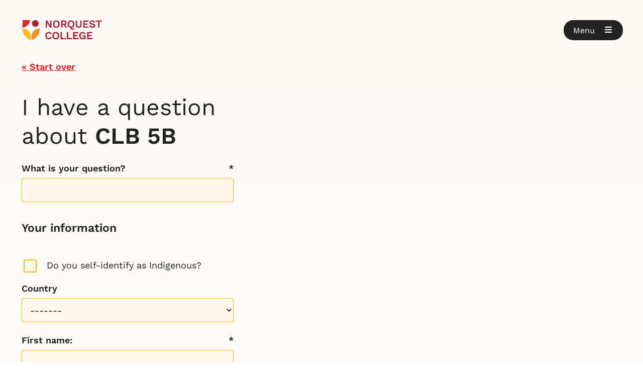

--- FILE ---
content_type: text/html; charset=utf-8
request_url: https://www.norquest.ca/request-information/?p=CLB%205B
body_size: 131189
content:





<!DOCTYPE html>

<html class="no-js " lang="EN">
<head id="head">

    <!-- ### META ###-->
    
<meta charset="utf-8" />
<meta name="viewport" content="width=device-width, initial-scale=1">
<meta http-equiv="X-UA-Compatible" content="IE=edge" />

<title>Request information - NorQuest College - Edmonton, Alberta</title>


    <meta name="robots">






<meta property="og:type" content="website" />
<meta property="og:title" content="Request information - NorQuest College - Edmonton, Alberta" />
<meta property="og:description" content="" />
<meta property="og:url" content="https://www.norquest.ca/request-information/" />
<meta property="og:site_name" content="NorquestCollege" />
<meta property="og:image:width" content="1080" />
<meta property="og:image:height" content="768" />
<meta property="og:image:type" content="image/jpeg" />
<meta name="twitter:title" content="Request information - NorQuest College - Edmonton, Alberta" />
<meta name="twitter:card" content="" />
<meta name="twitter:image" content="https://www.norquest.ca/NorquestCollege/media/images/template/open-graph/norquest-college.jpg" />

<meta name="google-site-verification" content="zjKLGcOMIhA4TnuD07tPS859Xi_HNplYJuwOSuQyRKw" />
<meta name="y_key" content="66edbed85b0cce4e" />
<meta name="msvalidate.01" content="6B2D799D60C5E59D7985C12C7BB92285" />
<meta name="msvalidate.01" content="A6144B6C9EB1B0B6516E619AEF030CC1" />

<link rel="canonical" href="https://www.norquest.ca/request-information/" />
<link rel="icon" href="/Images/NorquestCollege/favicon.ico" type="image/x-icon">
<link rel="shortcut icon" href="/Images/NorquestCollege/favicon.ico" type="image/x-icon">
    <!-- ### META - END ###-->
    <!-- ### FONTS ###-->
    <link rel="preconnect" href="https://fonts.gstatic.com" crossorigin>
<link rel="dns-prefetch" href="https://fonts.gstatic.com">
<link rel="preconnect" href="https://fw-cdn.com" crossorigin>
<link rel="dns-prefetch" href="https://fw-cdn.com">

<link rel="stylesheet" type="text/css" href="/Styles/NorquestCollege/fontawesome.min.css">

<link rel="preload" as="font" href="https://fonts.gstatic.com/s/worksans/v18/QGY9z_wNahGAdqQ43Rh_ebrnlwyYfEPxPoGU3ms5q4fYGyA.woff2" type="font/woff2" crossorigin>
<link rel="preload" as="font" href="https://fonts.gstatic.com/s/worksans/v18/QGY9z_wNahGAdqQ43Rh_ebrnlwyYfEPxPoGU3ms5qofYGyA.woff2" type="font/woff2" crossorigin>
<link rel="preload" as="font" href="https://fonts.gstatic.com/s/worksans/v18/QGY9z_wNahGAdqQ43Rh_ebrnlwyYfEPxPoGU3ms5pIfY.woff2" type="font/woff2" crossorigin>
<link rel="preload" as="font" href="https://fonts.gstatic.com/s/worksans/v18/QGYsz_wNahGAdqQ43Rh_c6Dpp_k.woff2" type="font/woff2" crossorigin>
<link rel="preload" as="font" href="https://fonts.gstatic.com/s/worksans/v18/QGYsz_wNahGAdqQ43Rh_cqDpp_k.woff2" type="font/woff2" crossorigin>
<link rel="preload" as="font" href="https://fonts.gstatic.com/s/worksans/v18/QGYsz_wNahGAdqQ43Rh_fKDp.woff2" type="font/woff2" crossorigin>
<link rel="preload" as="font" href="/Fonts/NorquestCollege/fa-solid-900.woff2" type="font/woff2" crossorigin>
<link rel="preload" as="font" href="/Fonts/NorquestCollege/webfonts/fa-brands-400.woff2" type="font/woff2" crossorigin>


    <!-- ### FONTS - END ###-->
    <!-- ### JS ### -->
    
<script src="https://code.jquery.com/jquery-3.7.0.min.js"></script>
<script src="https://code.jquery.com/ui/1.13.3/jquery-ui.js"></script>
<script src="/Scripts/Custom/assets.js"></script>
<script defer src="/Scripts/Custom/core/tabs.js"></script>
<script defer src="/Scripts/Custom/core/details.js"></script>
<script defer src="/Scripts/Custom/core/tables.js"></script>
<script defer src="/Scripts/Custom/core/alerts.js"></script>

<script src="https://cdn.jsdelivr.net/npm/vue@2.7.14/dist/vue.min.js"></script>
<script src="https://cdnjs.cloudflare.com/ajax/libs/axios/0.21.1/axios.min.js"></script>
<script src="/Scripts/custom/core/tool-tips.js?A"></script>


<script type="text/javascript">
	var __google_search_api_key = '002927436671919309528:5tbnozlnot8';
	jQuery.event.special.touchstart = { setup: function (e, t, s) { t.includes("noPreventDefault") ? this.addEventListener("touchstart", s, { passive: !1 }) : this.addEventListener("touchstart", s, { passive: !0 }) } }, jQuery.event.special.touchmove = { setup: function (e, t, s) { t.includes("noPreventDefault") ? this.addEventListener("touchmove", s, { passive: !1 }) : this.addEventListener("touchmove", s, { passive: !0 }) } };

	$(document).ready(function () {
		CheckCTAButtonDates()
	})

	function CheckCTAButtonDates() {

		$('a.button').each(function () {

			// get date strings
			let strStart = $(this).parent().data('startdate')
			let strEnd = $(this).parent().data('enddate')

			if (!strStart || !strEnd) {
				return;
			}

			// convert to dates
			var today = new Date().toLocaleDateString();
			var from = new Date(strStart).toLocaleDateString();
			var to = new Date(strEnd).toLocaleDateString();

			// check
			if (!(from <= today && to >= today)) {
				$(this).hide()
			}
		})
	}
</script>



    <!-- ### JS - END ### -->
    <!-- ### CSS ### -->
    <link href="/_content/Kentico.Content.Web.Rcl/Content/Bundles/Public/systemPageComponents.min.css" rel="stylesheet" />

    
<link rel="stylesheet" href="https://code.jquery.com/ui/1.13.3/themes/base/jquery-ui.css">
<link rel="stylesheet" type="text/css" href="/Styles/NorquestCollege/main.min.css?v=20251125040945">

<link rel="stylesheet" href="/Styles/NorquestCollege/tool-tips.css?2">


    <!-- ### CSS - END ### -->
    


    <!-- Google Tag Manager -->

<script>(function(w,d,s,l,i){w[l]=w[l]||[];w[l].push({'gtm.start':

new Date().getTime(),event:'gtm.js'});var f=d.getElementsByTagName(s)[0],

j=d.createElement(s),dl=l!='dataLayer'?'&l='+l:'';j.async=true;j.src=

'https://www.googletagmanager.com/gtm.js?id='+i+dl;f.parentNode.insertBefore(j,f);

})(window,document,'script','dataLayer','GTM-WK9BXLP');</script>

<!-- End Google Tag Manager -->




<script defer="" src="//fw-cdn.com/1494427/2436893.js" chat="false"></script>

</head>

<body class="
    
    EN 
    content
    ">

    <!-- Google Tag Manager (noscript) -->

<noscript><iframe src="https://www.googletagmanager.com/ns.html?id=GTM-WK9BXLP"

height="0" width="0" style="display:none;visibility:hidden"></iframe></noscript>

<!-- End Google Tag Manager (noscript) -->

    <!-- SITE WIDE ALERTS -->
    <!-- SITE WIDE ALERTS - END -->

    <header data-ktc-search-exclude>

        <div class="container">
            <div class="logo">
                <a href="/" aria-label="Goto homepage">
                    <img src="/NorquestCollege/media/images/norquest-college-shield.svg" height="40" width="34" aria-hidden="true" alt="NorQuest College shield emblem">
                    <img src="/NorquestCollege/media/images/norquest-college.svg" height="40" width="116" alt="NorQuest College">
                </a>
            </div>

            <!-- CART -->
            



            <!-- CART - END -->
                <div class="open-button" role="button" aria-label="Open Menu" tabindex="0">
                    <span class="label" aria-hidden="true">Menu</span>
                    <span class="icon"><i class="fas fa-bars" aria-hidden="true"></i></span>
                </div>

        </div>

    </header>

        <nav class="hidden" id="main-menu" data-ktc-search-exclude hidden>

            <div class="scroll-container">
                <div class="container">

                    <section class="header">
                        <div class="logo">
                            <img src="/NorquestCollege/media/images/norquest-college-shield.svg" height="40" width="34" aria-hidden="true" alt="NorQuest College shield emblem">
                            <img src="/NorquestCollege/media/images/norquest-college.svg" height="40" width="34" alt="NorQuest College">
                        </div>
                        <div class="close-button" role="button" aria-label="Close Menu" tabindex="0">
                            <span class="label" aria-hidden="true">Close</span>
                            <span class="icon"><i class="fas fa-times" aria-hidden="true"></i></span>
                        </div>
                    </section>
                        <section class="search">
                            <div id="siteSearch" class="search-form">
                                <input name="txtSearchBox" type="text" id="txtSearchBox"
                                       class="norquest_google_searchbox form-control"
                                       aria-label="Search NorQuest site"
                                       placeholder="Search NorQuest site" 
                                       data-searchpageurl="/search"
                                       autocomplete="Off">
                                <button onclick="" id="btnNorquestGoogleSearch" type="button" name="searchsite" class="">
                                    Search
                                </button>
                            </div>
                        </section>

                    <section class="menu">
                        <p><strong>Explore NorQuest</strong></p>
                        
        <ul>
                <li>

                        <a class="heading" href="#">Find a program or course</a>
                            <div class="menu-container">
                                <ul>
                                        <li>
                                            <a href="/programs-and-courses/browse-programs-and-courses" target="">Browse programs and courses</a>
                                        </li>
                                        <li>
                                            <a href="/programs-and-courses/continuing-education" target="">Continuing education</a>
                                        </li>
                                        <li>
                                            <a href="/programs-and-courses/microcredentials" target="">Microcredentials</a>
                                        </li>
                                        <li>
                                            <a href="/programs-and-courses/open-studies" target="">Open Studies</a>
                                        </li>
                                        <li>
                                            <a href="/programs-and-courses/dual-credit-programs" target="">Dual credit programs</a>
                                        </li>
                                        <li>
                                            <a href="/programs-and-courses/learning-at-norquest" target="">Learning at NorQuest</a>
                                        </li>
                                        <li>
                                            <a href="/programs-and-courses/information-sessions" target="">Information sessions</a>
                                        </li>
                                </ul>
                            </div>
                </li>
                <li>

                        <a class="heading" href="#">Learn how to apply to NorQuest</a>
                            <div class="menu-container">
                                <ul>
                                        <li>
                                            <a href="/applying-to-norquest/your-starting-point-at-norquest/" target="">Your starting point at NorQuest</a>
                                        </li>
                                        <li>
                                            <a href="/applying-to-norquest/how-to-apply" target="">How to apply</a>
                                        </li>
                                        <li>
                                            <a href="/applying-to-norquest/get-help-with-your-application" target="">Get help with your application</a>
                                        </li>
                                        <li>
                                            <a href="/applying-to-norquest/funding-your-education" target="">Funding your education</a>
                                        </li>
                                        <li>
                                            <a href="/applying-to-norquest/next-steps-for-accepted-students" target="">Next steps for accepted students</a>
                                        </li>
                                        <li>
                                            <a href="/applying-to-norquest/testing-and-assessment-services" target="">Testing and assessment services</a>
                                        </li>
                                        <li>
                                            <a href="/applying-to-norquest/transcripts-and-transfers" target="">Transcripts and transfers</a>
                                        </li>
                                        <li>
                                            <a href="/applying-to-norquest/tuition-and-fees" target="">Tuition and fees</a>
                                        </li>
                                        <li>
                                            <a href="/applying-to-norquest/forms-and-documents" target="">Forms and documents</a>
                                        </li>
                                        <li>
                                            <a href="/applying-to-norquest/academic-schedule" target="">Academic schedule</a>
                                        </li>
                                </ul>
                            </div>
                </li>
                <li>

                        <a class="heading" href="#">Information sessions</a>
                            <div class="menu-container">
                                <ul>
                                        <li>
                                            <a href="/about-us/news-and-events/events?type=Info%20sessions&amp;location=Showing%20all" target="">Attend a program webinar</a>
                                        </li>
                                        <li>
                                            <a href="/about-us/news-and-events/events?type=Info%20sessions&amp;program=Government%20Funding&amp;location=Showing%20all" target="">Government funding opportunities</a>
                                        </li>
                                        <li>
                                            <a href="/about-us/news-and-events/events?type=International&amp;international=Prospective&amp;location=Showing%20all" target="">Webinars for international students</a>
                                        </li>
                                </ul>
                            </div>
                </li>
                <li>

                        <a class="heading" href="#">Information for international students</a>
                            <div class="menu-container">
                                <ul>
                                        <li>
                                            <a href="/international-students" target="">International students</a>
                                        </li>
                                        <li>
                                            <a href="/programs-and-courses/browse-programs-and-courses?S=&amp;cat=&amp;del=&amp;out=&amp;stu=I&amp;loc=&amp;k=" target="">Browse programs and courses</a>
                                        </li>
                                        <li>
                                            <a href="/about-us/news-and-events/events?type=International&amp;international=Prospective&amp;location=Showing%20all" target="">Webinars for international students</a>
                                        </li>
                                        <li>
                                            <a href="/international-students/english-language-proficiency-requirements" target="">English language proficiency requirements</a>
                                        </li>
                                        <li>
                                            <a href="/international-students/equivalencies" target="">Equivalencies</a>
                                        </li>
                                        <li>
                                            <a href="/international-students/immigration" target="">Immigration</a>
                                        </li>
                                        <li>
                                            <a href="/international-students/agents" target="">Agents</a>
                                        </li>
                                        <li>
                                            <a href="/international-students/international-student-services" target="">International student services</a>
                                        </li>
                                        <li>
                                            <a href="/international-students/international-projects" target="">International projects</a>
                                        </li>
                                        <li>
                                            <a href="/international-students/learning-abroad" target="">Learning abroad</a>
                                        </li>
                                        <li>
                                            <a href="/international-students/reduced-tuition-fees-for-ukrainian-students" target="">Reduced tuition fees for Ukrainian students</a>
                                        </li>
                                </ul>
                            </div>
                </li>
                <li>

                        <a class="heading" href="#">Student services</a>
                            <div class="menu-container">
                                <ul>
                                        <li>
                                            <a href="/student-services/accessibility-services" target="">Accessibility services</a>
                                        </li>
                                        <li>
                                            <a href="/student-services/career-supports" target="">Career supports</a>
                                        </li>
                                        <li>
                                            <a href="/student-services/health-and-wellness-supports" target="">Health and wellness supports</a>
                                        </li>
                                        <li>
                                            <a href="/student-services/indigenous-student-services" target="">Indigenous student services</a>
                                        </li>
                                        <li>
                                            <a href="/student-services/library" target="">NorQuest Library</a>
                                        </li>
                                        <li>
                                            <a href="/student-services/tutorial-and-academic-coaching-services" target="">Tutorial and academic coaching</a>
                                        </li>
                                        <li>
                                            <a href="/student-services" target="">See more student services</a>
                                        </li>
                                </ul>
                            </div>
                </li>
                <li>

                        <a class="heading" href="#">Resources for students</a>
                            <div class="menu-container">
                                <ul>
                                        <li>
                                            <a href="/student-resources/academic-schedule/" target="">Academic schedule</a>
                                        </li>
                                        <li>
                                            <a href="/student-resources/after-graduation" target="">After graduation</a>
                                        </li>
                                        <li>
                                            <a href="/student-resources/registering-in-classes" target="">Enrolling in courses</a>
                                        </li>
                                        <li>
                                            <a href="/student-resources/funding-your-education" target="">Funding your education</a>
                                        </li>
                                        <li>
                                            <a href="/student-resources/student-handbooks/?D" target="">Student handbooks</a>
                                        </li>
                                        <li>
                                            <a href="/student-resources/?" target="">Find more student resources</a>
                                        </li>
                                </ul>
                            </div>
                </li>
                <li>

                        <a class="heading" href="#">Campus life</a>
                            <div class="menu-container">
                                <ul>
                                        <li>
                                            <a href="/esports" target="">Esports</a>
                                        </li>
                                        <li>
                                            <a href="/campus-life/online-networking-and-mentorship" target="">Online networking and mentorship</a>
                                        </li>
                                        <li>
                                            <a href="/campus-life/student-ambassadors" target="">Student ambassadors</a>
                                        </li>
                                        <li>
                                            <a href="/campus-life/student-events" target="">Student events</a>
                                        </li>
                                        <li>
                                            <a href="/campus-life/students-association-of-norquest-college" target="">Students&#x27; Association of NorQuest College</a>
                                        </li>
                                        <li>
                                            <a href="/campus-life" target="">Experience more of campus life</a>
                                        </li>
                                </ul>
                            </div>
                </li>
                <li>

                        <a class="heading" href="#">Giving to NorQuest</a>
                            <div class="menu-container">
                                <ul>
                                        <li>
                                            <a href="/giving-to-norquest/" target="">Giving opportunities at NorQuest</a>
                                        </li>
                                        <li>
                                            <a href="/giving-to-norquest/donate-now/" target="">Donate now</a>
                                        </li>
                                        <li>
                                            <a href="/giving-to-norquest/1000-women/" target="">1000 Women</a>
                                        </li>
                                        <li>
                                            <a href="/giving-to-norquest/creating-an-award-or-bursary/" target="">Creating an award or bursary</a>
                                        </li>
                                        <li>
                                            <a href="/giving-to-norquest/establish-an-endowment-at-norquest/" target="">Establish an Endowment at NorQuest</a>
                                        </li>
                                        <li>
                                            <a href="/giving-to-norquest/planned-giving/" target="">Planned giving</a>
                                        </li>
                                </ul>
                            </div>
                </li>
                <li>

                        <a class="heading" href="#">About NorQuest College</a>
                            <div class="menu-container">
                                <ul>
                                        <li>
                                            <a href="/about-us/about-norquest-college" target="">About NorQuest College</a>
                                        </li>
                                        <li>
                                            <a href="/about-us/college-directory" target="">College directory</a>
                                        </li>
                                        <li>
                                            <a href="/about-us/governance" target="">Governance</a>
                                        </li>
                                        <li>
                                            <a href="/about-us/news-and-events" target="">News and events</a>
                                        </li>
                                        <li>
                                            <a href="/about-us/campuses-and-maps" target="">Campuses and maps</a>
                                        </li>
                                        <li>
                                            <a href="/about-us/facilities" target="">Facilities</a>
                                        </li>
                                        <li>
                                            <a href="/about-us/office-of-equity" target="">Office of Equity</a>
                                        </li>
                                        <li>
                                            <a href="/about-us/centres-and-institutes" target="">Centres and Institutes</a>
                                        </li>
                                        <li>
                                            <a href="/about-us/research-and-innovation" target="">Research and innovation</a>
                                        </li>
                                        <li>
                                            <a href="/about-us/community-partnerships" target="">Community partnerships</a>
                                        </li>
                                        <li>
                                            <a href="/about-us/resources" target="">Resources</a>
                                        </li>
                                        <li>
                                            <a href="/about-us/policies-and-procedures" target="">Policies and procedures</a>
                                        </li>
                                        <li>
                                            <a href="/about-us/publications-and-reports" target="">Publications and reports</a>
                                        </li>
                                        <li>
                                            <a href="/about-us/social-hub" target="">Social hub</a>
                                        </li>
                                </ul>
                            </div>
                </li>
        </ul>

                    </section>

                    <section class="quick-links">
                        <p><strong>Login</strong></p>
                        
<ul>
        <li>
            <a href="http://outlook.norquest.ca" target="_blank">MyMail</a>
        </li>
        <li>
            <a href="https://myclass.norquest.ca/login/index.php" target="_blank">misiwe peht&#xE2;kwan (Moodle)</a>
        </li>
        <li>
            <a href="https://campus.norquest.ca/psp/campus/?cmd=login" target="_blank">MyQuest</a>
        </li>
        <li>
            <a href="https://libcal.norquest.ca/seats?lid=1445&amp;gid=5838" target="_blank">Room booking</a>
        </li>
        <li>
            <a href="https://portal.norquest.ca/" target="_blank">Staff portal</a>
        </li>
</ul>

                        <p><strong>Important links</strong></p>
                        
<ul>
        <li>
            <a href="/applying-to-norquest/how-to-apply" target="">How to apply</a>
        </li>
        <li>
            <a href="/applying-to-norquest/your-starting-point-at-norquest/" target="">Your starting point at NorQuest</a>
        </li>
        <li>
            <a href="/international-students" target="">International students</a>
        </li>
        <li>
            <a href="/continuing-education" target="">Continuing Education</a>
        </li>
        <li>
            <a href="/applying-to-norquest/tuition-and-fees" target="">Tuition and fees</a>
        </li>
        <li>
            <a href="https://studenthelp.norquest.ca/studenthelp" target="_blank">Service Desk</a>
        </li>
        <li>
            <a href="/giving-to-norquest/donate-now/" target="">Donate</a>
        </li>
        <li>
            <a href="/careers" target="">Careers</a>
        </li>
        <li>
            <a href="/student-services/library/" target="">Library</a>
        </li>
        <li>
            <a href="https://thecore.norquest.ca/" target="_blank">The Core (Bookstore)</a>
        </li>
</ul>
                    </section>

                </div>
            </div>

        </nav>


    



<div class="basic_page_layout_container">

        <main>

            <header>

                    




                

                
                

    





            </header>

            <article class="wide">

                


<link rel="stylesheet" type="text/css" media="screen" href="/Styles/NorquestCollege/requestforinformation.min.css?v=20251125040945">
<script src="/Scripts/Custom/assets/request-for-information-xml.js?v=20251125040945"></script>
<script src="/Scripts/Custom/assets/request-for-information.js?v=20251125040945"></script>
<script type="text/javascript" async="" src="https://js.zi-scripts.com/zi-tag.js"></script>
<section id="introduction">
	<div class="select-request-type">
		<div class="title">
			<p>&nbsp;</p>

			<h2>I have a question about</h2>
		</div>

		<div class="options">
			<ul class="filter-buttons">
				<li><a class="disabled" href="#">a program I am thinking of applying to</a></li>
				<li><a class="disabled" href="#">my application</a></li>
				<li><a class="disabled" href="#">the program I am currently taking</a></li>
			</ul>
		</div>
	</div>

	<div class="prospect-options hidden">
		<div class="field">
			<label>What type of student are you?</label>

			<ul class="filter-buttons">
				<li><a data-market="domestic" href="#">Canadian or permanent resident</a></li>
				<li><a data-market="international" href="#">International student</a></li>
			</ul>
		</div>

		<div class="field domestic-programs" hidden="">
			<label for="domestic-program-list" id="domestic-program-list-label">What program are you thinking of applying to?</label> 
			<select aria-labelledby="domestic-program-list-label" class="select-a-program" id="domestic-program-list" name="domestic-program-list">
				<option value="">Choose your program</option>
				<option value="AU12">Academic Upgrading</option>
				<option value="ATEC">Accounting Technician</option>
				<option value="MNL-ARP">Addictions Recovery Practitioner</option>
				<option value="ADPC">Administrative Professional</option>
				<option value="ADVO">Advanced Education in Orthopaedics for LPNs</option>
				<option value="MNL-ARTS">Arts and Sciences</option>
				<option value="AS">Autism Studies</option>
				<option value="BRS">Behaviour and Regulation Studies</option>
				<option value="BSW-NCR">Building Service Worker</option>
				<option value="BAGS">Business Administration</option>
				<option value="BAP-NCR">Business Analysis</option>
				<option value="CCT-NCR">Careers in Cannabis Training</option>
				<option value="CYC">Child and Youth Care</option>
				<option value="CSWK">Community Support Worker</option>
				<option value="DA-MC">Data Analyst</option>
				<option value="DOA">Dental Office Assistant</option>
				<option value="DGD">Digital Design Diploma</option>
				<option value="DGIC">Digital Information Careers</option>
				<option value="DGM">Digital Marketing</option>
				<option value="DSD">Disability Studies</option>
				<option value="ELCC">Early Learning and Child Care &ndash; certificate</option>
				<option value="MNL-ELCD">Early Learning and Child Care &ndash; diploma</option>
				<option value="EA">Educational Assistant</option>
				<option value="EM">Energy Management</option>
				<option value="EUC">Engineering University Transfer Certificate</option>
				<option value="EPT">Environmental Technician</option>
				<option value="EALINT">EAL Intensive</option>
				<option value="FCWW-NCR">Family Caregiver Wellness Workshops</option>
				<option value="FA-NCR">Flight Attendant</option>
				<option value="FBM">Food and Beverage Management</option>
				<option value="FBESH-NCR">Foundational Business and Entrepreneurial Skills in Healthcare</option>
				<option value="FFL">Foundations for Learning</option>
				<option value="HCA">Health Care Aide</option>
				<option value="HCA-W">Health Care Workplace</option>
				<option value="HCL">Health Care Leadership</option>
				<option value="HIM-NCR">Health Information Management</option>
				<option value="HUC">Hospital Unit Clerk</option>
				<option value="ITC">Ideation to Creation</option>
				<option value="IS">Indigenous Studies</option>
				<option value="INP-NCR">Insurance Professional</option>
				<option value="ITA">Interdisciplinary Therapy Assistant</option>
				<option value="ARI-NCR">Introduction to Applied Research for Innovation</option>
				<option value="AO-NCR">Introduction to Aviation Operations</option>
				<option value="IHT-NCR">Introduction to Healthcare Technology</option>
				<option value="JUST">Justice</option>
				<option value="LINC">LINC - Language Instruction for Newcomers to Canada</option>
				<option value="MLA">Machine Learning Analyst</option>
				<option value="MDRT">Medical Device Reprocessing Technician</option>
				<option value="MNL-MOA">Medical Office Assistant</option>
				<option value="MNL-MHRP">Mental Health Recovery Practitioner</option>
				<option value="OOA">Optical Office Assistant</option>
				<option value="PT">Pharmacy Technician</option>
				<option value="PNFT">Practical Nurse</option>
				<option value="PNDIEN">Practical Nurse Diploma for Internationally Educated Nurses</option>
				<option value="PM-NCR">Project Management</option>
				<option value="SSD">Settlement Studies</option>
				<option value="SW">Social Work</option>
				<option value="SCP-NCR">Supply Chain</option>
				<option value="SCDT-NCR">Supply Chain for Tourism Sector</option>
				<option value="SUST">Sustainability Coordinator</option>
				<option value="TA-NCR">Taxi Ambassador</option>
				<option value="MNL-TESL">Teaching English as a Second Language</option>
				<option value="TRD">Therapeutic Recreation</option>
				<option value="TPN-C">Trades Pathways for Newcomers - Carpentry</option>
				<option value="TEP">Transitions to Employment</option>
				<option value="NCR-DABI">Upskilling For Data Analytics and Business Intelligence for Autistic Individuals</option>
				<option value="VOA">Veterinary Office Assistant</option>
			</select>

		</div>

		<div class="field intl-programs" hidden="">
			<label for="intl-program-list" id="intl-program-list-label">What program are you thinking of applying to?</label> 
			<select aria-labelledby="intl-program-list-label" class="select-a-program" id="intl-program-list" name="intl-program-list">
				<option value="">Choose your program</option>
				<option value="AU12">Academic Upgrading</option>
				<option value="ATEC">Accounting Technician</option>
				<option value="MNL-ARP">Addictions Recovery Practitioner</option>
				<option value="ADPC">Administrative Professional</option>
				<option value="MNL-ARTS">Arts and Sciences</option>
				<option value="BSW-NCR">Building Service Worker</option>
				<option value="BAGS">Business Administration</option>
				<option value="CYC">Child and Youth Care</option>
				<option value="CSWK">Community Support Worker</option>
				<option value="DGD">Digital Design Diploma</option>
				<option value="DGIC">Digital Information Careers</option>
				<option value="DGM">Digital Marketing</option>
				<option value="DSD">Disability Studies</option>
				<option value="ELCC">Early Learning and Child Care &ndash; certificate</option>
				<option value="MNL-ELCD">Early Learning and Child Care &ndash; diploma</option>
				<option value="EA">Educational Assistant</option>
				<option value="EM">Energy Management</option>
				<option value="EUC">Engineering University Transfer Certificate</option>
				<option value="ET">Environmental Technician</option>
				<option value="EALINT">EAL Intensive</option>
				<option value="FBM">Food and Beverage Management</option>
				<option value="HCA">Health Care Aide</option>
				<option value="HCL">Health Care Leadership</option>
				<option value="ITA">Interdisciplinary Therapy Assistant</option>
				<option value="JUST">Justice</option>
				<option value="MLA">Machine Learning Analyst</option>
				<option value="PT">Pharmacy Technician</option>
				<option value="PNFT">Practical Nurse</option>
				<option value="PNDIEN">Practical Nurse Diploma for Internationally Educated Nurses</option>
				<option value="SSD">Settlement Studies</option>
				<option value="SW">Social Work</option>
				<option value="SCP-NCR">Supply Chain</option>
				<option value="SUST">Sustainability Coordinator</option>
				<option value="TRD">Therapeutic Recreation</option>
				<option value="TPN-C">Trades Pathways for Newcomers - Carpentry</option>
			</select>
		</div>
	</div>
</section>



<section class="hidden" id="prospects">
	<div class="title" hidden="">
		<p><a class="start-over" href="#">&laquo;&nbsp;Start over</a></p>

		<h2>I have a question about <span>Program name</span></h2>
	</div>

	<div class="intakes-and-topics hidden">
		<div class="intakes">
			<div class="field"><label>When would you like to begin your studies</label> <!-- Dynamic --></div>

			<div class="intake-response">
				<ul class="filter-buttons">
				</ul>
			</div>
		</div>

		<div class="topic">
			<div class="field">
				<label>What information are you looking for</label> <select class="select-a-topic"></select>

				<div class="topic-response">&nbsp;</div>
			</div>
		</div>
	</div>

	<div class="further-questions hidden">
		<div class="field">
			<label>Does this answer your question?</label>

			<ul class="filter-buttons">
				<li><a href="#">Yes</a></li>
				<li><a href="#">No, I want to email you my question</a></li>
			</ul>
		</div>
	</div>

	<div class="answered-question hidden">
		<p>If you want more information about this program visit</p>

		<ul>
			<li><a href="#">What to expect from the <span>Program name</span> program</a></li>
			<li><a href="#">Acaedmic and ELP requirements</a></li>
			<li><a href="#">Costs and courses</a></li>
		</ul>

		<div class="domestic">
			<p>We host regular info sessions for this program. <a href="/programs-and-courses/information-sessions">Join a webinar</a>.</p>

			<p>Student Recruiters are also available to discuss this program with you in more detail. They can help you understand the admission requirements and if this is the right fit for you.</p>

			<p>Contact a Student Recruiter at <a href="mailto:student.recruiters@norquest.ca">student.recruiters@norquest.ca</a> or call <a href="tel:+17806445927">780.644.5927</a></p>
		</div>

		<div class="international"><a href="https://outlook.office365.com/owa/calendar/NorQuestInternational@NorQuest.onmicrosoft.com/bookings/">Book an appointment</a> with an international student advisor. Appointments are available in person or online.</div>
	</div>

	<div id="prospects-form" class="prospects-form hidden">
	
		<input type="hidden" id="prospecthf_hidden_fields" />
		










<div id='form_container_b24b05ad-901f-493a-8bda-6de265e31e50' class='kentico_form_builder_container'><input type='hidden' id='hidden_fields_RequestForInformation_New' />

                <script src='/Scripts/NorquestCollege/forms.min.js'></script>
                <script>
                $(document).ready(function(){ var target = document.querySelector('#form_container_b24b05ad-901f-493a-8bda-6de265e31e50')
                    var observer = new MutationObserver(function(mutations) {
                        HideFormField('#hidden_fields_RequestForInformation_New');
                        DisplayErrorCount('b24b05ad-901f-493a-8bda-6de265e31e50');
                        SetInputRequiredValidationOnBlur('b24b05ad-901f-493a-8bda-6de265e31e50');
                    });

                    // Pass in the target node, as well as the observer options.
                    observer.observe(target, {
                        attributes:    true,
                        childList:     true,
                        characterData: true
                    });

                 });

            
                </script><div id="form-RequestForInformation_New-fee2_wrapper-a82675f7-8121-465a-86c9-fed8d0496d66"><form action="/kentico.components/en-ca/kentico.formwidget/kenticoformwidget/formsubmit?formName=RequestForInformation_New&amp;prefix=form-RequestForInformation_New-fee2&amp;displayValidationErrors=False" data-ktc-ajax-update="form-RequestForInformation_New-fee2_wrapper-a82675f7-8121-465a-86c9-fed8d0496d66" id="form-RequestForInformation_New-fee2" method="post" onsubmit="window.kentico.updatableFormHelper.submitForm(event);">


<div id=False class="single_column_form_section     ">

    
   
    <div class="single_column_form_section_body">
        
<div class="form-field">


<label class="control-label req" for="form-RequestForInformation_New-fee2_Question_Value">What is your question?</label>




<div class="editing-form-control-nested-control" id="RequestForInformation_New_Question">





<input class="form-control req" data-ktc-notobserved-element="" id="form-RequestForInformation_New-fee2_Question_Value" name="form-RequestForInformation_New-fee2.Question.Value" type="text" value="" />

<div class="field-validation-valid" data-valmsg-for="form-RequestForInformation_New-fee2.Question.Value" data-valmsg-replace="true"></div><div class="field-validation-valid" data-valmsg-for="form-RequestForInformation_New-fee2.Question" data-valmsg-replace="true"></div>
</div>





</div>

    </div>

    <p>&nbsp;</p>
    

</div>




<div  class="single_column_form_section     ">

    <h4>Your information</h4>
   
    <div class="single_column_form_section_body">
        
<div class="form-field">







<div class="editing-form-control-nested-control" id="RequestForInformation_New_Indigenous">





<span class="ktc-checkbox" title="">
    <input class="form-control" data-ktc-notobserved-element="" data-val="true" data-val-required="The Value field is required." id="form-RequestForInformation_New-fee2_Indigenous_Value" name="form-RequestForInformation_New-fee2.Indigenous.Value" type="checkbox" value="true" />
    <label for="form-RequestForInformation_New-fee2_Indigenous_Value"> Do you self-identify as Indigenous?</label>
</span>


<div class="field-validation-valid" data-valmsg-for="form-RequestForInformation_New-fee2.Indigenous.Value" data-valmsg-replace="true"></div><div class="field-validation-valid" data-valmsg-for="form-RequestForInformation_New-fee2.Indigenous" data-valmsg-replace="true"></div>
</div>





</div>

<div class="form-field">


<label class="control-label" for="form-RequestForInformation_New-fee2_Country_Selection">Country</label>




<div class="editing-form-control-nested-control" id="RequestForInformation_New_Country">



<select class="ktc-form-control DropDownField form-control" id="form-RequestForInformation_New-fee2_Country_Selection" name="form-RequestForInformation_New-fee2.Country.Selection"><option value="India">India</option>
<option value="USA">USA</option>
<option value="Philippines">Philippines</option>
<option value="Nigeria">Nigeria</option>
<option value="Brazil">Brazil</option>
<option value="Mexico">Mexico</option>
<option value="Jamaica">Jamaica</option>
<option selected="selected" value="">-------</option>
<option value="Afghanistan">Afghanistan</option>
<option value="Albania">Albania</option>
<option value="Algeria">Algeria</option>
<option value="AmericanSamoa">AmericanSamoa</option>
<option value="Andorra">Andorra</option>
<option value="Angola">Angola</option>
<option value="Anguilla">Anguilla</option>
<option value="Antarctica">Antarctica</option>
<option value="AntiguaAndBarbuda">AntiguaAndBarbuda</option>
<option value="Argentina">Argentina</option>
<option value="Armenia">Armenia</option>
<option value="Aruba">Aruba</option>
<option value="Australia">Australia</option>
<option value="Austria">Austria</option>
<option value="Azerbaijan">Azerbaijan</option>
<option value="Bahamas">Bahamas</option>
<option value="Bahrain">Bahrain</option>
<option value="Bangladesh">Bangladesh</option>
<option value="Barbados">Barbados</option>
<option value="Belarus">Belarus</option>
<option value="Belgium">Belgium</option>
<option value="Belize">Belize</option>
<option value="Benin">Benin</option>
<option value="Bermuda">Bermuda</option>
<option value="Bhutan">Bhutan</option>
<option value="Bolivia">Bolivia</option>
<option value="Bonaire_SintEustatiusAndSaba">Bonaire_SintEustatiusAndSaba</option>
<option value="Bosnia-Herzegovinia">Bosnia-Herzegovinia</option>
<option value="Botswana">Botswana</option>
<option value="BouvetIsland">BouvetIsland</option>
<option value="BritishIndianOceanTerritory">BritishIndianOceanTerritory</option>
<option value="BruneiDarussalam">BruneiDarussalam</option>
<option value="Bulgaria">Bulgaria</option>
<option value="BurkinaFaso">BurkinaFaso</option>
<option value="Burundi">Burundi</option>
<option value="Cambodia">Cambodia</option>
<option value="Cameroon">Cameroon</option>
<option value="Canada">Canada</option>
<option value="CapeVerde">CapeVerde</option>
<option value="CaymanIslands">CaymanIslands</option>
<option value="CentralAfricanRepublic">CentralAfricanRepublic</option>
<option value="Chad">Chad</option>
<option value="Chile">Chile</option>
<option value="China">China</option>
<option value="ChristmasIsland">ChristmasIsland</option>
<option value="Cocos_Keeling_Islands">Cocos_Keeling_Islands</option>
<option value="Colombia">Colombia</option>
<option value="Comoros">Comoros</option>
<option value="Congo">Congo</option>
<option value="CongoDemRepublic">CongoDemRepublic</option>
<option value="CookIslands">CookIslands</option>
<option value="CostaRica">CostaRica</option>
<option value="Croatia">Croatia</option>
<option value="Cuba">Cuba</option>
<option value="Curacao">Curacao</option>
<option value="Cyprus">Cyprus</option>
<option value="CzechRepublic">CzechRepublic</option>
<option value="Denmark">Denmark</option>
<option value="Djibouti">Djibouti</option>
<option value="Dominica">Dominica</option>
<option value="EastTimor">EastTimor</option>
<option value="Ecuador">Ecuador</option>
<option value="Egypt">Egypt</option>
<option value="ElSalvador">ElSalvador</option>
<option value="EquatorialGuinea">EquatorialGuinea</option>
<option value="Eritrea">Eritrea</option>
<option value="Estonia">Estonia</option>
<option value="Ethiopia">Ethiopia</option>
<option value="FalklandIslands_Malvinas">FalklandIslands_Malvinas</option>
<option value="FaroeIslands">FaroeIslands</option>
<option value="Fiji">Fiji</option>
<option value="Finland">Finland</option>
<option value="France">France</option>
<option value="FrenchGuiana">FrenchGuiana</option>
<option value="FrenchPolynesia">FrenchPolynesia</option>
<option value="FrenchSouthernTerritories">FrenchSouthernTerritories</option>
<option value="Gabon">Gabon</option>
<option value="Gambia">Gambia</option>
<option value="Georgia">Georgia</option>
<option value="Germany">Germany</option>
<option value="Ghana">Ghana</option>
<option value="Gibraltar">Gibraltar</option>
<option value="Greece">Greece</option>
<option value="Greenland">Greenland</option>
<option value="Grenada">Grenada</option>
<option value="Guadeloupe">Guadeloupe</option>
<option value="Guam">Guam</option>
<option value="Guatemala">Guatemala</option>
<option value="GuernseyAndAlderney">GuernseyAndAlderney</option>
<option value="Guinea">Guinea</option>
<option value="Guinea-Bissau">Guinea-Bissau</option>
<option value="Guyana">Guyana</option>
<option value="Haiti">Haiti</option>
<option value="HeardandMcDonaldIslands">HeardandMcDonaldIslands</option>
<option value="HolySee">HolySee</option>
<option value="Honduras">Honduras</option>
<option value="HongKong">HongKong</option>
<option value="Hungary">Hungary</option>
<option value="Iceland">Iceland</option>
<option value="Indonesia">Indonesia</option>
<option value="Iran">Iran</option>
<option value="Iraq">Iraq</option>
<option value="Ireland">Ireland</option>
<option value="IslandOfMan">IslandOfMan</option>
<option value="Israel">Israel</option>
<option value="Italy">Italy</option>
<option value="IvoryCoast">IvoryCoast</option>
<option value="Japan">Japan</option>
<option value="Jersey">Jersey</option>
<option value="Jordan">Jordan</option>
<option value="Kazakhstan">Kazakhstan</option>
<option value="Kenya">Kenya</option>
<option value="Kiribati">Kiribati</option>
<option value="Korea_DemocraticRepublicOf">Korea_DemocraticRepublicOf</option>
<option value="Korea_RepublicOf">Korea_RepublicOf</option>
<option value="Kosovo">Kosovo</option>
<option value="Kuwait">Kuwait</option>
<option value="KyrgyzRepublic">KyrgyzRepublic</option>
<option value="Laos">Laos</option>
<option value="Latvia">Latvia</option>
<option value="Lebanon">Lebanon</option>
<option value="Lesotho">Lesotho</option>
<option value="Liberia">Liberia</option>
<option value="Libya">Libya</option>
<option value="Liechtenstein">Liechtenstein</option>
<option value="Lithuania">Lithuania</option>
<option value="Luxembourg">Luxembourg</option>
<option value="Macau">Macau</option>
<option value="Macedonia">Macedonia</option>
<option value="Madagascar">Madagascar</option>
<option value="Malawi">Malawi</option>
<option value="Malaysia">Malaysia</option>
<option value="Maldives">Maldives</option>
<option value="Mali">Mali</option>
<option value="Malta">Malta</option>
<option value="MarshallIslands">MarshallIslands</option>
<option value="Martinique">Martinique</option>
<option value="Mauritania">Mauritania</option>
<option value="Mauritius">Mauritius</option>
<option value="Mayotte">Mayotte</option>
<option value="Micronesia">Micronesia</option>
<option value="Moldavia">Moldavia</option>
<option value="Monaco">Monaco</option>
<option value="Mongolia">Mongolia</option>
<option value="Montenegro">Montenegro</option>
<option value="Montserrat">Montserrat</option>
<option value="Morocco">Morocco</option>
<option value="Mozambique">Mozambique</option>
<option value="Myanmar">Myanmar</option>
<option value="Namibia">Namibia</option>
<option value="Nauru">Nauru</option>
<option value="Nepal">Nepal</option>
<option value="Netherlands">Netherlands</option>
<option value="NetherlandsAntilles">NetherlandsAntilles</option>
<option value="NewCaledonia">NewCaledonia</option>
<option value="NewZealand">NewZealand</option>
<option value="Nicaragua">Nicaragua</option>
<option value="Niger">Niger</option>
<option value="Niue">Niue</option>
<option value="NorfolkIsland">NorfolkIsland</option>
<option value="NorthernMarianaIslands">NorthernMarianaIslands</option>
<option value="Norway">Norway</option>
<option value="Oman">Oman</option>
<option value="Pakistan">Pakistan</option>
<option value="Palau">Palau</option>
<option value="PalestinianTerritory">PalestinianTerritory</option>
<option value="Panama">Panama</option>
<option value="Papua-NewGuinea">Papua-NewGuinea</option>
<option value="Paraguay">Paraguay</option>
<option value="Peru">Peru</option>
<option value="Pitcairn">Pitcairn</option>
<option value="Poland">Poland</option>
<option value="Portugal">Portugal</option>
<option value="PuertoRico">PuertoRico</option>
<option value="Qatar">Qatar</option>
<option value="RepublicOfDominica">RepublicOfDominica</option>
<option value="ReUnion">ReUnion</option>
<option value="Romania">Romania</option>
<option value="RussianFederation">RussianFederation</option>
<option value="Rwanda">Rwanda</option>
<option value="SaintBarthelemy">SaintBarthelemy</option>
<option value="SaintHelena">SaintHelena</option>
<option value="SaintKittsAndNevis">SaintKittsAndNevis</option>
<option value="SaintLucia">SaintLucia</option>
<option value="SaintMartin">SaintMartin</option>
<option value="SaintPierreAndMiquelon">SaintPierreAndMiquelon</option>
<option value="SaintVincentAndTheGrenadines">SaintVincentAndTheGrenadines</option>
<option value="Samoa">Samoa</option>
<option value="SanMarino">SanMarino</option>
<option value="SaoTomeAndPrincipe">SaoTomeAndPrincipe</option>
<option value="SaudiArabia">SaudiArabia</option>
<option value="Senegal">Senegal</option>
<option value="Serbia">Serbia</option>
<option value="Seychelles">Seychelles</option>
<option value="SierraLeone">SierraLeone</option>
<option value="Singapore">Singapore</option>
<option value="SintMaarten_DutchPart">SintMaarten_DutchPart</option>
<option value="Slovakia">Slovakia</option>
<option value="Slovenia">Slovenia</option>
<option value="SolomonIslands">SolomonIslands</option>
<option value="Somalia">Somalia</option>
<option value="SouthAfrica">SouthAfrica</option>
<option value="SouthGeorgiaSouthSandwichIslands">SouthGeorgiaSouthSandwichIslands</option>
<option value="SouthSudan">SouthSudan</option>
<option value="Spain">Spain</option>
<option value="SriLanka">SriLanka</option>
<option value="Sudan">Sudan</option>
<option value="Suriname">Suriname</option>
<option value="SvalbardAndJanMayenIslands">SvalbardAndJanMayenIslands</option>
<option value="Swaziland">Swaziland</option>
<option value="Sweden">Sweden</option>
<option value="Switzerland">Switzerland</option>
<option value="SyrianArabRepublic">SyrianArabRepublic</option>
<option value="Taiwan">Taiwan</option>
<option value="Tajikistan">Tajikistan</option>
<option value="Tanzania">Tanzania</option>
<option value="Thailand">Thailand</option>
<option value="Togo">Togo</option>
<option value="Tokelau">Tokelau</option>
<option value="Tonga">Tonga</option>
<option value="TrinidadAndTobago">TrinidadAndTobago</option>
<option value="Tunisia">Tunisia</option>
<option value="Turkey">Turkey</option>
<option value="Turkmenistan">Turkmenistan</option>
<option value="TurksAndCaicosIslands">TurksAndCaicosIslands</option>
<option value="Tuvalu">Tuvalu</option>
<option value="Uganda">Uganda</option>
<option value="Ukraine">Ukraine</option>
<option value="UnitedArabEmirates">UnitedArabEmirates</option>
<option value="UnitedKingdom">UnitedKingdom</option>
<option value="UnitedStatesMinorOutlyingIslands">UnitedStatesMinorOutlyingIslands</option>
<option value="Uruguay">Uruguay</option>
<option value="Uzbekistan">Uzbekistan</option>
<option value="Vanuatu">Vanuatu</option>
<option value="Venezuela">Venezuela</option>
<option value="Vietnam">Vietnam</option>
<option value="VirginIslands_British">VirginIslands_British</option>
<option value="VirginIslands_US">VirginIslands_US</option>
<option value="WallisandFutunaIslands">WallisandFutunaIslands</option>
<option value="WesternSahara">WesternSahara</option>
<option value="Yemen">Yemen</option>
<option value="Zambia">Zambia</option>
<option value="Zimbabwe">Zimbabwe</option>
</select>


<div class="field-validation-valid" data-valmsg-for="form-RequestForInformation_New-fee2.Country.Selection" data-valmsg-replace="true"></div><div class="field-validation-valid" data-valmsg-for="form-RequestForInformation_New-fee2.Country" data-valmsg-replace="true"></div>
</div>





</div>

<div class="form-field">


<label class="control-label req" for="form-RequestForInformation_New-fee2_FirstName_Value">First name:</label>




<div class="editing-form-control-nested-control" id="RequestForInformation_New_FirstName">





<input class="form-control req" data-ktc-notobserved-element="" id="form-RequestForInformation_New-fee2_FirstName_Value" name="form-RequestForInformation_New-fee2.FirstName.Value" type="text" value="" />

<div class="field-validation-valid" data-valmsg-for="form-RequestForInformation_New-fee2.FirstName.Value" data-valmsg-replace="true"></div><div class="field-validation-valid" data-valmsg-for="form-RequestForInformation_New-fee2.FirstName" data-valmsg-replace="true"></div>
</div>





</div>

<div class="form-field">


<label class="control-label req" for="form-RequestForInformation_New-fee2_LastName_Value">Last name:</label>




<div class="editing-form-control-nested-control" id="RequestForInformation_New_LastName">





<input class="form-control req" data-ktc-notobserved-element="" id="form-RequestForInformation_New-fee2_LastName_Value" name="form-RequestForInformation_New-fee2.LastName.Value" type="text" value="" />

<div class="field-validation-valid" data-valmsg-for="form-RequestForInformation_New-fee2.LastName.Value" data-valmsg-replace="true"></div><div class="field-validation-valid" data-valmsg-for="form-RequestForInformation_New-fee2.LastName" data-valmsg-replace="true"></div>
</div>





</div>

<div class="form-field">


<label class="control-label req" for="form-RequestForInformation_New-fee2_Email_Email">Email Address:</label>




<div class="editing-form-control-nested-control" id="RequestForInformation_New_Email">





<input class="form-control req" data-ktc-notobserved-element="" id="form-RequestForInformation_New-fee2_Email_Email" name="form-RequestForInformation_New-fee2.Email.Email" type="email" value="" />

<div class="field-validation-valid" data-valmsg-for="form-RequestForInformation_New-fee2.Email.Email" data-valmsg-replace="true"></div><div class="field-validation-valid" data-valmsg-for="form-RequestForInformation_New-fee2.Email" data-valmsg-replace="true"></div>
</div>





</div>

<div class="form-field">


<label class="control-label req" for="form-RequestForInformation_New-fee2_PhoneNumber_Value">Phone number:</label>




<div class="editing-form-control-nested-control" id="RequestForInformation_New_PhoneNumber">





<input class="form-control req" data-ktc-notobserved-element="" id="form-RequestForInformation_New-fee2_PhoneNumber_Value" name="form-RequestForInformation_New-fee2.PhoneNumber.Value" type="text" value="" />

<div class="field-validation-valid" data-valmsg-for="form-RequestForInformation_New-fee2.PhoneNumber.Value" data-valmsg-replace="true"></div><div class="field-validation-valid" data-valmsg-for="form-RequestForInformation_New-fee2.PhoneNumber" data-valmsg-replace="true"></div>
</div>





</div>

<div class="form-field">







<div class="editing-form-control-nested-control" id="RequestForInformation_New_Subscribe">





<span class="ktc-checkbox" title="">
    <input class="form-control" data-ktc-notobserved-element="" data-val="true" data-val-required="The Value field is required." id="form-RequestForInformation_New-fee2_Subscribe_Value" name="form-RequestForInformation_New-fee2.Subscribe.Value" type="checkbox" value="true" />
    <label for="form-RequestForInformation_New-fee2_Subscribe_Value">I agree to receive communications from NorQuest College. (You can unsubscribe at any time.)</label>
</span>


<div class="field-validation-valid" data-valmsg-for="form-RequestForInformation_New-fee2.Subscribe.Value" data-valmsg-replace="true"></div><div class="field-validation-valid" data-valmsg-for="form-RequestForInformation_New-fee2.Subscribe" data-valmsg-replace="true"></div>
</div>





</div>

<div class="form-field recaptcha">







<div class="editing-form-control-nested-control" id="RequestForInformation_New_Recaptcha">






        <script type="text/javascript">
            var renderRecaptchaform_RequestForInformation_New_fee2_Recaptcha_Value = function () {
                grecaptcha.render('google-recaptcha-form-RequestForInformation_New-fee2_Recaptcha_Value', {
                    'sitekey': '6LfmYgcTAAAAAOeTMPQ1toJ-IadH6B999ne3WRq5',
                    'theme': 'light',
                    'size': 'normal',
                    'type': 'image',
                });
            };
        </script>
        <script src="https://www.google.com/recaptcha/api.js?onload=renderRecaptchaform_RequestForInformation_New_fee2_Recaptcha_Value&render=explicit&hl=en" async defer></script>
<input class="form-control" data-ktc-notobserved-element="" id="form-RequestForInformation_New-fee2_Recaptcha_Value" name="form-RequestForInformation_New-fee2.Recaptcha.Value" type="hidden" value="" />        <div id="google-recaptcha-form-RequestForInformation_New-fee2_Recaptcha_Value"></div>
        <noscript>
            <div>
                <div style="width: 302px; height: 422px; position: relative;">
                    <div style="width: 302px; height: 422px; position: absolute;">
                        <iframe src="https://www.google.com/recaptcha/api/fallback?k=6LfmYgcTAAAAAOeTMPQ1toJ-IadH6B999ne3WRq5" style="width: 302px; height: 422px; border-style: none; border: 0; overflow:hidden;"></iframe>
                    </div>
                </div>
                <div style="width: 300px; height: 60px; border-style: none; bottom: 12px; left: 25px; margin: 0px; padding: 0px; right: 25px; background: #f9f9f9; border: 1px solid #c1c1c1; border-radius: 3px;">
                    <textarea id="noscript-google-recaptcha-form-RequestForInformation_New-fee2_Recaptcha_Value" name="g-recaptcha-response" class="g-recaptcha-response" style="width: 250px; height: 40px; border: 1px solid #c1c1c1; margin: 10px 25px; padding: 0px; resize: none;" data-ktc-notobserved-element></textarea>
                </div>
            </div>
        </noscript>




<div class="field-validation-valid" data-valmsg-for="form-RequestForInformation_New-fee2.Recaptcha" data-valmsg-replace="true"></div>
</div>





</div>

    </div>

    
    

</div>




<div  class="single_column_form_section hide    grey">

    
   
    <div class="single_column_form_section_body">
        
<div class="form-field">


<label class="control-label" for="form-RequestForInformation_New-fee2_Referrer_Value">Referrer</label>




<div class="editing-form-control-nested-control" id="RequestForInformation_New_Referrer">





<input class="form-control" data-ktc-notobserved-element="" id="form-RequestForInformation_New-fee2_Referrer_Value" name="form-RequestForInformation_New-fee2.Referrer.Value" type="text" value="" />

<div class="field-validation-valid" data-valmsg-for="form-RequestForInformation_New-fee2.Referrer.Value" data-valmsg-replace="true"></div><div class="field-validation-valid" data-valmsg-for="form-RequestForInformation_New-fee2.Referrer" data-valmsg-replace="true"></div>
</div>





</div>

<div class="form-field">


<label class="control-label" for="form-RequestForInformation_New-fee2_Program_Selection">Program</label>




<div class="editing-form-control-nested-control" id="RequestForInformation_New_Program">



<div id="RequestInfoFormField_Program">
    <select class="ktc-form-control DropDownField form-control" id="form-RequestForInformation_New-fee2_Program_Selection" name="form-RequestForInformation_New-fee2.Program.Selection"><option selected="selected" value="">-Please select-</option>
<option value="AU12">Academic Upgrading</option>
<option value="ATEC">Accounting Technician</option>
<option value="MNL-ARP">Addictions Recovery Practitioner</option>
<option value="ADPC">Administrative Professional</option>
<option value="ADVO">Advanced Education in Orthopaedics for LPNs</option>
<option value="MNL-ARTS">Arts and Sciences Diploma</option>
<option value="AW-CIIL">Autism in the workplace</option>
<option value="AS">Autism Studies</option>
<option value="brs">Behaviour and Regulation Studies</option>
<option value="BSW-NCR">Building Service Worker</option>
<option value="BAGS">Business Administration</option>
<option value="CAEC-NCR">CAEC Readiness</option>
<option value="CYC">Child and Youth Care</option>
<option value="CPLNA-NCR">Clinical Practice Enhancement for LPNs</option>
<option value="CSWK">Community Support Worker</option>
<option value="DA-NCR">Demystifying Accessibility</option>
<option value="DOA">Dental Office Assistant</option>
<option value="DGD">Digital Design</option>
<option value="DGIC">Digital Information Careers</option>
<option value="DGM">Digital Marketing</option>
<option value="DSD">Disability Studies</option>
<option value="ESLINT">EAL Intensive</option>
<option value="ELCC">Early Learning and Child Care &#x2013; certificate</option>
<option value="MNL-ELCD">Early Learning and Child Care &#x2013; diploma</option>
<option value="EEP-NCR">Education and Employment Pathways</option>
<option value="EA">Educational Assistant</option>
<option value="EM">Energy Management</option>
<option value="EUC">Engineering University Transfer Certificate</option>
<option value="ET">Environmental Technician</option>
<option value="FCWW-NCR">Family Caregiver Wellness Workshops</option>
<option value="FA-NCR">Flight Attendant</option>
<option value="FBESH-NCR">Foundational Business and Entrepreneurial Skills in Healthcare</option>
<option value="FFL">Foundations for Learning</option>
<option value="GPOF-NCR">Greenhouse Practices and Operational Fundamentals</option>
<option value="HCA">Health Care Aide</option>
<option value="HCA-W">Health Care Aide Workplace</option>
<option value="HCL">Health Care Leadership</option>
<option value="HIM-NCR">Health Information Management</option>
<option value="HUC">Hospital Unit Clerk</option>
<option value="HIF-NCR">Hospitality Industry Fundamentals</option>
<option value="IS">Indigenous Studies</option>
<option value="INP-NCR">Insurance Professional</option>
<option value="ITA">Interdisciplinary Therapy Assistant</option>
<option value="IAR-NCR">Introduction to Anti-racism</option>
<option value="ARI-NCR">Introduction to Applied Research for Innovation</option>
<option value="AO-NCR">Introduction to Aviation Operations</option>
<option value="ESP-NCR">Introduction to Esports</option>
<option value="IHT-NCR">Introduction to Healthcare Technology</option>
<option value="ITI-NCR">Introduction to Inclusion</option>
<option value="IIU-NCR">Introduction to Intercultural Understanding</option>
<option value="JUST">Justice</option>
<option value="LTC-NCR">Leadership Training Certificate</option>
<option value="LINC">LINC - Language Instruction for Newcomers to Canada</option>
<option value="MLA">Machine Learning Analyst</option>
<option value="MDRT">Medical Device Reprocessing Technician</option>
<option value="MNL-MOA">Medical Office Assistant</option>
<option value="MNL-MHRP">Mental Health Recovery Practitioner</option>
<option value="ARTS-NMCT">New Media, Communications, and Technology Specialization</option>
<option value="PT">Pharmacy Technician</option>
<option value="PNFT">Practical Nurse</option>
<option value="PNDIEN">Practical Nurse Diploma for Internationally Educated Nurses</option>
<option value="ESC-NCR">Promoting Labour Market Attachment for Newcomers Living With Disabilities</option>
<option value="SSD">Settlement Studies</option>
<option value="SW">Social Work</option>
<option value="SPSI-NCR">Solar Photovoltaic (PV) Systems and Installation</option>
<option value="SUST">Sustainability Coordinator</option>
<option value="TA-NCR">Taxi Ambassador</option>
<option value="MNL-TESL">Teaching English as a Second Language</option>
<option value="TRD">Therapeutic Recreation</option>
<option value="TSCF-NCR">Tourism Supply Chain Fundamentals</option>
<option value="TPN-C">Trades Pathways for Newcomers - Carpentry</option>
<option value="TEP">Transitions to Employment</option>
<option value="NCR-DABI">Upskilling For Data Analytics and Business Intelligence for Autistic Individuals</option>
<option value="VOA">Veterinary Office Assistant</option>
<option value="WSS-NCR">Workplace Soft Skills</option>
</select>
</div>


<div class="field-validation-valid" data-valmsg-for="form-RequestForInformation_New-fee2.Program.Selection" data-valmsg-replace="true"></div><div class="field-validation-valid" data-valmsg-for="form-RequestForInformation_New-fee2.Program" data-valmsg-replace="true"></div>
</div>





</div>

<div class="form-field">


<label class="control-label" for="form-RequestForInformation_New-fee2_CrmType_Value">CrmType</label>




<div class="editing-form-control-nested-control" id="RequestForInformation_New_CrmType">





<input class="form-control" data-ktc-notobserved-element="" id="form-RequestForInformation_New-fee2_CrmType_Value" name="form-RequestForInformation_New-fee2.CrmType.Value" type="text" value="Domestic" />

<div class="field-validation-valid" data-valmsg-for="form-RequestForInformation_New-fee2.CrmType.Value" data-valmsg-replace="true"></div><div class="field-validation-valid" data-valmsg-for="form-RequestForInformation_New-fee2.CrmType" data-valmsg-replace="true"></div>
</div>





</div>

<div class="form-field">


<label class="control-label" for="form-RequestForInformation_New-fee2_Topic_Value">Topic</label>




<div class="editing-form-control-nested-control" id="RequestForInformation_New_Topic">





<input class="form-control" data-ktc-notobserved-element="" id="form-RequestForInformation_New-fee2_Topic_Value" name="form-RequestForInformation_New-fee2.Topic.Value" type="text" value="" />

<div class="field-validation-valid" data-valmsg-for="form-RequestForInformation_New-fee2.Topic.Value" data-valmsg-replace="true"></div><div class="field-validation-valid" data-valmsg-for="form-RequestForInformation_New-fee2.Topic" data-valmsg-replace="true"></div>
</div>





</div>

<div class="form-field">


<label class="control-label" for="form-RequestForInformation_New-fee2_Intake_Value">Intake</label>




<div class="editing-form-control-nested-control" id="RequestForInformation_New_Intake">





<input class="form-control" data-ktc-notobserved-element="" id="form-RequestForInformation_New-fee2_Intake_Value" name="form-RequestForInformation_New-fee2.Intake.Value" type="text" value="" />

<div class="field-validation-valid" data-valmsg-for="form-RequestForInformation_New-fee2.Intake.Value" data-valmsg-replace="true"></div><div class="field-validation-valid" data-valmsg-for="form-RequestForInformation_New-fee2.Intake" data-valmsg-replace="true"></div>
</div>





</div>

<div class="form-field">


<label class="control-label req" for="form-RequestForInformation_New-fee2_Destination_Value">Destination</label>




<div class="editing-form-control-nested-control" id="RequestForInformation_New_Destination">





<input class="form-control req" data-ktc-notobserved-element="" id="form-RequestForInformation_New-fee2_Destination_Value" name="form-RequestForInformation_New-fee2.Destination.Value" type="text" value="info@norquest.ca" />

<div class="field-validation-valid" data-valmsg-for="form-RequestForInformation_New-fee2.Destination.Value" data-valmsg-replace="true"></div><div class="field-validation-valid" data-valmsg-for="form-RequestForInformation_New-fee2.Destination" data-valmsg-replace="true"></div>
</div>





</div>

<div class="form-field">


<label class="control-label" for="form-RequestForInformation_New-fee2_Status_Value">Market</label>




<div class="editing-form-control-nested-control" id="RequestForInformation_New_Status">





<input class="form-control" data-ktc-notobserved-element="" id="form-RequestForInformation_New-fee2_Status_Value" name="form-RequestForInformation_New-fee2.Status.Value" type="text" value="Domestic" />

<div class="field-validation-valid" data-valmsg-for="form-RequestForInformation_New-fee2.Status.Value" data-valmsg-replace="true"></div><div class="field-validation-valid" data-valmsg-for="form-RequestForInformation_New-fee2.Status" data-valmsg-replace="true"></div>
</div>





</div>

    </div>

    
    

</div>

<input type="submit" value="Submit" /><input name="__RequestVerificationToken" type="hidden" value="CfDJ8BO_sYsDQYRMkXMyeqatBR2nXOPSHm7gL7EqETE4TA4uo5pLgysGKSCy38ZTs4jVqVgtOY7cWjvfDUbqqTQ4tP8sgyj-RkbQIb1Qnf0YGIQ8hAiJm9t47oc0Gvfq5W18O9IEOwQzdnFkvKyxucn0sN0" /><script type="text/javascript">
if (document.readyState === 'complete') {
  window.kentico.updatableFormHelper.registerEventListeners({"formId":"form-RequestForInformation_New-fee2","targetAttributeName":"data-ktc-ajax-update","unobservedAttributeName":"data-ktc-notobserved-element"});
} else {
    document.addEventListener('DOMContentLoaded', function(event) {
      window.kentico.updatableFormHelper.registerEventListeners({"formId":"form-RequestForInformation_New-fee2","targetAttributeName":"data-ktc-ajax-update","unobservedAttributeName":"data-ktc-notobserved-element"});
    });
}</script><input name="form-RequestForInformation_New-fee2.Indigenous.Value" type="hidden" value="false" /><input name="form-RequestForInformation_New-fee2.Subscribe.Value" type="hidden" value="false" /></form></div><div id='form_error_count_b24b05ad-901f-493a-8bda-6de265e31e50' class='form_error_count'></div></div>
    



		<details class="privacy">
			<summary>Privacy notice statement</summary>
			<p>The personal information requested on this form is collected under the authority of section 33(c) of Alberta&rsquo;s Freedom of Information and Protection of Privacy Act and will be used to process your request for information, for internal statistical and enrolment management purposes and to provide ongoing information regarding our courses, programs or events. For information about the collection and use of this information, contact the Regulatory &amp; Compliance Coordinator at 10215 108 Street NW, Edmonton, AB, T5J 1L6, Tel. 780.644.6000.</p>
		</details>

	</div>

	<div class="prospects-webinar hidden">
		<div class="webinar">
			<img alt="Early Learning and Child Care Webinar" loading="lazy" src="/NorquestCollege/media/images/events/early-learning-and-child-care-diploma.jpg?ext=.jpg" />
			<div class="details">
				<h4><a href="/programs-and-courses/information-sessions/2023/june/early-learning-and-child-care-webinar">Early Learning and Child Care Webinar</a></h4>

				<div class="time">
					<p><i aria-hidden="true" class="fas fa-calendar">&nbsp;</i>June 13, 2023, 12:00 pm - 12:30 pm</p>
				</div>

				<p><i aria-hidden="true" class="fas fa-map-marker-alt">&nbsp;</i> Online</p>

				<p>Join a student recruiter and a program expert to learn everything you need to know about NorQuest&rsquo;s Early Learning and Child Care&nbsp;programs.</p>
			</div>
		</div>
	</div>
</section>



<section class="hidden" id="applicants">
	<div class="title">
		<p><a class="start-over" href="#">&laquo;&nbsp;Start over</a></p>

		<h2>I have a question about <span>my application</span></h2>
	</div>

	<div class="topic">
		<div class="field">
			<label>What information are you looking for</label> <select class="select-a-topic"></select>

			<div class="topic-response hidden">&nbsp;</div>
		</div>
	</div>

	<div class="further-questions hidden">
		<div class="field">
			<label>Does this answer your question?</label>

			<ul class="filter-buttons">
				<li><a href="#">Yes</a></li>
				<li><a href="#">No, I want to email you my question</a></li>
			</ul>
		</div>
	</div>

	<div class="answered-question hidden">
		<p>Great! We&rsquo;re glad you found the information you were looking for.</p>

		<p>If you have any additional questions, please click &#39;Start over&#39; or contact a Student Advisor at <a href="mailto:student.advisor@norquest.ca">student.advisor@norquest.ca</a> or call <a href="tel:+17806446130">780.644.6130</a>.</p>

		<p>Please note that all college communications will be sent to your <a href="http://outlook.norquest.ca/" target="_blank">MyMail account</a>. We recommend you check that account regularly for any updates on your application. You can also view your application status on <a _blank="" href="https://campus.norquest.ca/psp/campus/?cmd=login target=">MyQuest</a>.</p>
	</div>

	<div id="applied-form" class="applicants-form hidden">

		










<div id='form_container_d6115104-b31f-4405-92bc-f42362849741' class='kentico_form_builder_container'><input type='hidden' id='hidden_fields_RequestForInformation_Applicants' />

                <script src='/Scripts/NorquestCollege/forms.min.js'></script>
                <script>
                $(document).ready(function(){ var target = document.querySelector('#form_container_d6115104-b31f-4405-92bc-f42362849741')
                    var observer = new MutationObserver(function(mutations) {
                        HideFormField('#hidden_fields_RequestForInformation_Applicants');
                        DisplayErrorCount('d6115104-b31f-4405-92bc-f42362849741');
                        SetInputRequiredValidationOnBlur('d6115104-b31f-4405-92bc-f42362849741');
                    });

                    // Pass in the target node, as well as the observer options.
                    observer.observe(target, {
                        attributes:    true,
                        childList:     true,
                        characterData: true
                    });

                 });

            
                </script><div id="form-RequestForInformation_Applicants-e8e8_wrapper-5f1d1268-a7f4-4788-83c7-e63ce58913b5"><form action="/kentico.components/en-ca/kentico.formwidget/kenticoformwidget/formsubmit?formName=RequestForInformation_Applicants&amp;prefix=form-RequestForInformation_Applicants-e8e8&amp;displayValidationErrors=False" data-ktc-ajax-update="form-RequestForInformation_Applicants-e8e8_wrapper-5f1d1268-a7f4-4788-83c7-e63ce58913b5" id="form-RequestForInformation_Applicants-e8e8" method="post" onsubmit="window.kentico.updatableFormHelper.submitForm(event);">


<div  class="single_column_form_section     ">

    
   
    <div class="single_column_form_section_body">
        
<div class="form-field">


<label class="control-label req" for="form-RequestForInformation_Applicants-e8e8_Program_Selection">What program did you apply to</label>




<div class="editing-form-control-nested-control" id="RequestForInformation_Applicants_Program">


<div id="Program">
    <select class="ktc-form-control DropDownField form-control" id="form-RequestForInformation_Applicants-e8e8_Program_Selection" name="form-RequestForInformation_Applicants-e8e8.Program.Selection"><option selected="selected" value="">-Please select-</option>
<option value="AU12">Academic Upgrading</option>
<option value="ATEC">Accounting Technician</option>
<option value="MNL-ARP">Addictions Recovery Practitioner</option>
<option value="ADPC">Administrative Professional</option>
<option value="ADVO">Advanced Education in Orthopaedics for LPNs</option>
<option value="MNL-ARTS">Arts and Sciences Diploma</option>
<option value="AS">Autism Studies</option>
<option value="brs">Behaviour and Regulation Studies</option>
<option value="BAGS">Business Administration</option>
<option value="CYC">Child and Youth Care</option>
<option value="CSWK">Community Support Worker</option>
<option value="DOA">Dental Office Assistant</option>
<option value="DGD">Digital Design</option>
<option value="DGIC">Digital Information Careers</option>
<option value="DGM">Digital Marketing</option>
<option value="DSD">Disability Studies</option>
<option value="ESLINT">EAL Intensive</option>
<option value="ELCC">Early Learning and Child Care &#x2013; certificate</option>
<option value="MNL-ELCD">Early Learning and Child Care &#x2013; diploma</option>
<option value="EA">Educational Assistant</option>
<option value="EM">Energy Management</option>
<option value="EUC">Engineering University Transfer Certificate</option>
<option value="ET">Environmental Technician</option>
<option value="FFL">Foundations for Learning</option>
<option value="HCA">Health Care Aide</option>
<option value="HCA-W">Health Care Aide Workplace</option>
<option value="HCL">Health Care Leadership</option>
<option value="HUC">Hospital Unit Clerk</option>
<option value="IS">Indigenous Studies</option>
<option value="ITA">Interdisciplinary Therapy Assistant</option>
<option value="JUST">Justice</option>
<option value="LINC">LINC - Language Instruction for Newcomers to Canada</option>
<option value="MLA">Machine Learning Analyst</option>
<option value="MDRT">Medical Device Reprocessing Technician</option>
<option value="MNL-MOA">Medical Office Assistant</option>
<option value="MNL-MHRP">Mental Health Recovery Practitioner</option>
<option value="ARTS-NMCT">New Media, Communications, and Technology Specialization</option>
<option value="PT">Pharmacy Technician</option>
<option value="PNFT">Practical Nurse</option>
<option value="PNDIEN">Practical Nurse Diploma for Internationally Educated Nurses</option>
<option value="SSD">Settlement Studies</option>
<option value="SW">Social Work</option>
<option value="SUST">Sustainability Coordinator</option>
<option value="MNL-TESL">Teaching English as a Second Language</option>
<option value="TRD">Therapeutic Recreation</option>
<option value="TPN-C">Trades Pathways for Newcomers - Carpentry</option>
<option value="TEP">Transitions to Employment</option>
<option value="VOA">Veterinary Office Assistant</option>
</select>
</div>


<div class="field-validation-valid" data-valmsg-for="form-RequestForInformation_Applicants-e8e8.Program.Selection" data-valmsg-replace="true"></div><div class="field-validation-valid" data-valmsg-for="form-RequestForInformation_Applicants-e8e8.Program" data-valmsg-replace="true"></div>
</div>





</div>

<div class="form-field">


<label class="control-label req" for="form-RequestForInformation_Applicants-e8e8_Question_Value">What is your question?</label>




<div class="editing-form-control-nested-control" id="RequestForInformation_Applicants_Question">





<input class="form-control req" data-ktc-notobserved-element="" id="form-RequestForInformation_Applicants-e8e8_Question_Value" name="form-RequestForInformation_Applicants-e8e8.Question.Value" type="text" value="" />

<div class="field-validation-valid" data-valmsg-for="form-RequestForInformation_Applicants-e8e8.Question.Value" data-valmsg-replace="true"></div><div class="field-validation-valid" data-valmsg-for="form-RequestForInformation_Applicants-e8e8.Question" data-valmsg-replace="true"></div>
</div>





</div>

<div class="form-field">


<label class="control-label req" for="form-RequestForInformation_Applicants-e8e8_Term_SelectedValue">What term did you apply to</label>




<div class="editing-form-control-nested-control" id="RequestForInformation_Applicants_Term">





<select class="form-control req" data-ktc-notobserved-element="" id="form-RequestForInformation_Applicants-e8e8_Term_SelectedValue" name="form-RequestForInformation_Applicants-e8e8.Term.SelectedValue"><option value="">Select a term</option>
<option value="Fall 2024"> Fall 2024</option>
<option value="Winter 2025"> Winter 2025</option>
<option value="Spring 2025"> Spring 2025</option>
<option value="Fall 2025"> Fall 2025</option>
<option value="Winter 2026"> Winter 2026</option>
<option value="Spring 2026"> Spring 2026</option>
</select>

<div class="field-validation-valid" data-valmsg-for="form-RequestForInformation_Applicants-e8e8.Term.SelectedValue" data-valmsg-replace="true"></div><div class="field-validation-valid" data-valmsg-for="form-RequestForInformation_Applicants-e8e8.Term" data-valmsg-replace="true"></div>
</div>





</div>

    </div>

    <p>&nbsp;</p>
    

</div>




<div  class="single_column_form_section     ">

    <h4 id="isPasted">Your information</h4>
   
    <div class="single_column_form_section_body">
        
<div class="form-field">


<label class="control-label req" for="form-RequestForInformation_Applicants-e8e8_FirstName_Value">First name:</label>




<div class="editing-form-control-nested-control" id="RequestForInformation_Applicants_FirstName">





<input class="form-control req" data-ktc-notobserved-element="" id="form-RequestForInformation_Applicants-e8e8_FirstName_Value" name="form-RequestForInformation_Applicants-e8e8.FirstName.Value" type="text" value="" />

<div class="field-validation-valid" data-valmsg-for="form-RequestForInformation_Applicants-e8e8.FirstName.Value" data-valmsg-replace="true"></div><div class="field-validation-valid" data-valmsg-for="form-RequestForInformation_Applicants-e8e8.FirstName" data-valmsg-replace="true"></div>
</div>





</div>

<div class="form-field">


<label class="control-label req" for="form-RequestForInformation_Applicants-e8e8_LastName_Value">Last name:</label>




<div class="editing-form-control-nested-control" id="RequestForInformation_Applicants_LastName">





<input class="form-control req" data-ktc-notobserved-element="" id="form-RequestForInformation_Applicants-e8e8_LastName_Value" name="form-RequestForInformation_Applicants-e8e8.LastName.Value" type="text" value="" />

<div class="field-validation-valid" data-valmsg-for="form-RequestForInformation_Applicants-e8e8.LastName.Value" data-valmsg-replace="true"></div><div class="field-validation-valid" data-valmsg-for="form-RequestForInformation_Applicants-e8e8.LastName" data-valmsg-replace="true"></div>
</div>





</div>

<div class="form-field">


<label class="control-label req" for="form-RequestForInformation_Applicants-e8e8_StudentID_Number">NorQuest student ID number:</label>




<div class="editing-form-control-nested-control" id="RequestForInformation_Applicants_StudentID">





<input class="form-control req" data-ktc-notobserved-element="" id="form-RequestForInformation_Applicants-e8e8_StudentID_Number" name="form-RequestForInformation_Applicants-e8e8.StudentID.Number" type="text" value="" />

<div class="field-validation-valid" data-valmsg-for="form-RequestForInformation_Applicants-e8e8.StudentID.Number" data-valmsg-replace="true"></div><div class="field-validation-valid" data-valmsg-for="form-RequestForInformation_Applicants-e8e8.StudentID" data-valmsg-replace="true"></div>
</div>





</div>

<div class="form-field">


<label class="control-label req" for="form-RequestForInformation_Applicants-e8e8_EmailAddress_Email">MyMail email address:</label>




<div class="editing-form-control-nested-control" id="RequestForInformation_Applicants_EmailAddress">





<input class="form-control req" data-ktc-notobserved-element="" id="form-RequestForInformation_Applicants-e8e8_EmailAddress_Email" name="form-RequestForInformation_Applicants-e8e8.EmailAddress.Email" type="email" value="" />

<div class="field-validation-valid" data-valmsg-for="form-RequestForInformation_Applicants-e8e8.EmailAddress.Email" data-valmsg-replace="true"></div><div class="field-validation-valid" data-valmsg-for="form-RequestForInformation_Applicants-e8e8.EmailAddress" data-valmsg-replace="true"></div>
</div>





</div>

<div class="form-field">


<label class="control-label" for="form-RequestForInformation_Applicants-e8e8_File_File">If needed, upload a single PDF file:</label>




<div class="editing-form-control-nested-control" id="RequestForInformation_Applicants_File">





<div class="ktc-file-component-wrapper">
    <label for="form-RequestForInformation_Applicants-e8e8_File_File" title="Please select a file">
        <span id="form-RequestForInformation_Applicants-e8e8_File_File-placeholder" class="ktc-uploader-text">
Please select a file        </span>
        <span id="form-RequestForInformation_Applicants-e8e8_File_File-icon" class="ktc-uploader-icon-button" data-icon="select"></span>
    </label>

    <span id="form-RequestForInformation_Applicants-e8e8_File_File-replacement" class="ktc-uploader-replacement"></span>
<input class="form-control" data-ktc-notobserved-element="" id="form-RequestForInformation_Applicants-e8e8_File_File" type="file" />    <a id="form-RequestForInformation_Applicants-e8e8_File_File-button" class="ktc-uploader-text-button"  hidden="hidden" >Delete file</a>
</div>

<input type="hidden" id="form-RequestForInformation_Applicants-e8e8_File_TempFileIdentifier" name="form-RequestForInformation_Applicants-e8e8.File.TempFileIdentifier" />
<input type="hidden" id="form-RequestForInformation_Applicants-e8e8_File_SystemFileName" name="form-RequestForInformation_Applicants-e8e8.File.SystemFileName" />
<input type="hidden" id="form-RequestForInformation_Applicants-e8e8_File_OriginalFileName" name="form-RequestForInformation_Applicants-e8e8.File.OriginalFileName" />
<input type="hidden" id="form-RequestForInformation_Applicants-e8e8_File_DeleteOrReplaceFile" name="form-RequestForInformation_Applicants-e8e8.File.DeleteOrReplaceFile" value="False" />

    <script type="text/javascript">
    (function () {
        function attachFileUploadScript() {
            window.kentico._forms.formFileUploaderComponent.attachScript({"fileInputId":"form-RequestForInformation_Applicants-e8e8_File_File","tempFileIdentifierInputId":"form-RequestForInformation_Applicants-e8e8_File_TempFileIdentifier","systemFileNameInputId":"form-RequestForInformation_Applicants-e8e8_File_SystemFileName","originalFileNameInputId":"form-RequestForInformation_Applicants-e8e8_File_OriginalFileName","deletePersistentFileInputId":"form-RequestForInformation_Applicants-e8e8_File_DeleteOrReplaceFile","deleteFileIconButtonTitle":"Delete file","submitEndpoint":"/kentico.formbuilder/formfileuploader/post?FormId=16&FieldName=File&Hash=eea1c7d379b43a2a8eb6366e8e4c2bb242e72406e320499badcc00eb477e925a","deleteEndpoint":"/kentico.formbuilder/formfileuploader/delete?FormId=16&FieldName=File&Hash=eea1c7d379b43a2a8eb6366e8e4c2bb242e72406e320499badcc00eb477e925a","originalFileNamePlain":null,"maxFileSize":29296,"maxFileSizeExceededErrorMessage":"The selected file exceeds the maximum allowed file size of 28.61 MB.","tempFileOriginalName":null});
        };

        if (window.kentico && window.kentico._forms && window.kentico._forms.formFileUploaderComponent) {
            attachFileUploadScript();
        } else {
            document.addEventListener("DOMContentLoaded", attachFileUploadScript);
        }
    })();
    </script>


<div class="field-validation-valid" data-valmsg-for="form-RequestForInformation_Applicants-e8e8.File.TempFileIdentifier" data-valmsg-replace="true"></div><div class="field-validation-valid" data-valmsg-for="form-RequestForInformation_Applicants-e8e8.File.SystemFileName" data-valmsg-replace="true"></div><div class="field-validation-valid" data-valmsg-for="form-RequestForInformation_Applicants-e8e8.File.OriginalFileName" data-valmsg-replace="true"></div><div class="field-validation-valid" data-valmsg-for="form-RequestForInformation_Applicants-e8e8.File.DeleteOrReplaceFile" data-valmsg-replace="true"></div><div class="field-validation-valid" data-valmsg-for="form-RequestForInformation_Applicants-e8e8.File" data-valmsg-replace="true"></div>
</div>





</div>

<div class="form-field recaptcha">


<label class="control-label">reCAPTCHA</label>




<div class="editing-form-control-nested-control" id="RequestForInformation_Applicants_Recaptcha">






        <script type="text/javascript">
            var renderRecaptchaform_RequestForInformation_Applicants_e8e8_Recaptcha_Value = function () {
                grecaptcha.render('google-recaptcha-form-RequestForInformation_Applicants-e8e8_Recaptcha_Value', {
                    'sitekey': '6LfmYgcTAAAAAOeTMPQ1toJ-IadH6B999ne3WRq5',
                    'theme': '',
                    'size': '',
                    'type': '',
                });
            };
        </script>
        <script src="https://www.google.com/recaptcha/api.js?onload=renderRecaptchaform_RequestForInformation_Applicants_e8e8_Recaptcha_Value&render=explicit&hl=en" async defer></script>
<input class="form-control" data-ktc-notobserved-element="" id="form-RequestForInformation_Applicants-e8e8_Recaptcha_Value" name="form-RequestForInformation_Applicants-e8e8.Recaptcha.Value" type="hidden" value="" />        <div id="google-recaptcha-form-RequestForInformation_Applicants-e8e8_Recaptcha_Value"></div>
        <noscript>
            <div>
                <div style="width: 302px; height: 422px; position: relative;">
                    <div style="width: 302px; height: 422px; position: absolute;">
                        <iframe src="https://www.google.com/recaptcha/api/fallback?k=6LfmYgcTAAAAAOeTMPQ1toJ-IadH6B999ne3WRq5" style="width: 302px; height: 422px; border-style: none; border: 0; overflow:hidden;"></iframe>
                    </div>
                </div>
                <div style="width: 300px; height: 60px; border-style: none; bottom: 12px; left: 25px; margin: 0px; padding: 0px; right: 25px; background: #f9f9f9; border: 1px solid #c1c1c1; border-radius: 3px;">
                    <textarea id="noscript-google-recaptcha-form-RequestForInformation_Applicants-e8e8_Recaptcha_Value" name="g-recaptcha-response" class="g-recaptcha-response" style="width: 250px; height: 40px; border: 1px solid #c1c1c1; margin: 10px 25px; padding: 0px; resize: none;" data-ktc-notobserved-element></textarea>
                </div>
            </div>
        </noscript>




<div class="field-validation-valid" data-valmsg-for="form-RequestForInformation_Applicants-e8e8.Recaptcha" data-valmsg-replace="true"></div>
</div>





</div>

    </div>

    
    

</div>




<div  class="single_column_form_section hide    grey">

    
   
    <div class="single_column_form_section_body">
        
<div class="form-field">


<label class="control-label" for="form-RequestForInformation_Applicants-e8e8_Destination_Value">Destination</label>




<div class="editing-form-control-nested-control" id="RequestForInformation_Applicants_Destination">





<input class="form-control" data-ktc-notobserved-element="" id="form-RequestForInformation_Applicants-e8e8_Destination_Value" name="form-RequestForInformation_Applicants-e8e8.Destination.Value" type="text" value="info@norquest.ca" />

<div class="field-validation-valid" data-valmsg-for="form-RequestForInformation_Applicants-e8e8.Destination.Value" data-valmsg-replace="true"></div><div class="field-validation-valid" data-valmsg-for="form-RequestForInformation_Applicants-e8e8.Destination" data-valmsg-replace="true"></div>
</div>





</div>

<div class="form-field">


<label class="control-label" for="form-RequestForInformation_Applicants-e8e8_Topic_Value">Topic</label>




<div class="editing-form-control-nested-control" id="RequestForInformation_Applicants_Topic">





<input class="form-control" data-ktc-notobserved-element="" id="form-RequestForInformation_Applicants-e8e8_Topic_Value" name="form-RequestForInformation_Applicants-e8e8.Topic.Value" type="text" value="" />

<div class="field-validation-valid" data-valmsg-for="form-RequestForInformation_Applicants-e8e8.Topic.Value" data-valmsg-replace="true"></div><div class="field-validation-valid" data-valmsg-for="form-RequestForInformation_Applicants-e8e8.Topic" data-valmsg-replace="true"></div>
</div>





</div>

<div class="form-field">


<label class="control-label" for="form-RequestForInformation_Applicants-e8e8_Status_Value">Status</label>




<div class="editing-form-control-nested-control" id="RequestForInformation_Applicants_Status">





<input class="form-control" data-ktc-notobserved-element="" id="form-RequestForInformation_Applicants-e8e8_Status_Value" name="form-RequestForInformation_Applicants-e8e8.Status.Value" type="text" value="Domestic" />

<div class="field-validation-valid" data-valmsg-for="form-RequestForInformation_Applicants-e8e8.Status.Value" data-valmsg-replace="true"></div><div class="field-validation-valid" data-valmsg-for="form-RequestForInformation_Applicants-e8e8.Status" data-valmsg-replace="true"></div>
</div>





</div>

    </div>

    
    

</div>

<input type="submit" value="Submit" /><input name="__RequestVerificationToken" type="hidden" value="CfDJ8BO_sYsDQYRMkXMyeqatBR2nXOPSHm7gL7EqETE4TA4uo5pLgysGKSCy38ZTs4jVqVgtOY7cWjvfDUbqqTQ4tP8sgyj-RkbQIb1Qnf0YGIQ8hAiJm9t47oc0Gvfq5W18O9IEOwQzdnFkvKyxucn0sN0" /><script type="text/javascript">
if (document.readyState === 'complete') {
  window.kentico.updatableFormHelper.registerEventListeners({"formId":"form-RequestForInformation_Applicants-e8e8","targetAttributeName":"data-ktc-ajax-update","unobservedAttributeName":"data-ktc-notobserved-element"});
} else {
    document.addEventListener('DOMContentLoaded', function(event) {
      window.kentico.updatableFormHelper.registerEventListeners({"formId":"form-RequestForInformation_Applicants-e8e8","targetAttributeName":"data-ktc-ajax-update","unobservedAttributeName":"data-ktc-notobserved-element"});
    });
}</script></form></div><div id='form_error_count_d6115104-b31f-4405-92bc-f42362849741' class='form_error_count'></div></div>
    



		<details class="privacy">
			<summary>Privacy notice statement</summary>
			<p>The personal information requested on this form is collected under the authority of section 33(c) of Alberta’s Freedom of Information and Protection of Privacy Act and will be used to process your request for information, for internal statistical and enrolment management purposes and to provide ongoing information regarding our courses, programs or events. For information about the collection and use of this information, contact the Regulatory &amp; Compliance Coordinator at 10215 108 Street NW, Edmonton, AB, T5J 1L6, Tel. 780.644.6000.</p>
		</details>

	</div>

</section>

<section class="hidden" id="current-students">
	<div class="title">
		<p><a class="start-over" href="#">&laquo;&nbsp;Start over</a></p>
		<h2>I have a question about <span>the program I am currently taking</span></h2>
	</div>

	<div class="topic">
		<div class="field">
			<label>What information are you looking for</label> <select class="select-a-topic"></select>

			<div class="topic-response">&nbsp;</div>
		</div>
	</div>

	<div class="further-questions hidden">
		<div class="field">
			<label>Does this answer your question?</label>

			<ul class="filter-buttons">
				<li><a href="#">Yes</a></li>
				<li><a href="#">No, I want to email you my question</a></li>
			</ul>
		</div>
	</div>

	<div class="answered-current-students-question hidden">
		<p>Great! We&rsquo;re glad you found the information you were looking for.</p>

		<p>If you have any additional questions, please click &#39;Start over&#39;. If you&rsquo;d like to connect with a Student Advisor, please email <a href="mailto:student.advisor@norquest.ca">student.advisor@norquest.ca</a> or call <a href="tel:+17806446130">780.644.6130</a>.</p>

		<p>We recommend using your <a href="http://outlook.norquest.ca/" target="_blank">MyMail email</a> for all college communications.</p>
	</div>

	<div id="current-students-form" class="current-students-form hidden">

		










<div id='form_container_1bf0a2ef-f6e6-42f6-9bd0-a5c9b067ee39' class='kentico_form_builder_container'><input type='hidden' id='hidden_fields_RequestForInformation_CurrentStudents' />

                <script src='/Scripts/NorquestCollege/forms.min.js'></script>
                <script>
                $(document).ready(function(){ var target = document.querySelector('#form_container_1bf0a2ef-f6e6-42f6-9bd0-a5c9b067ee39')
                    var observer = new MutationObserver(function(mutations) {
                        HideFormField('#hidden_fields_RequestForInformation_CurrentStudents');
                        DisplayErrorCount('1bf0a2ef-f6e6-42f6-9bd0-a5c9b067ee39');
                        SetInputRequiredValidationOnBlur('1bf0a2ef-f6e6-42f6-9bd0-a5c9b067ee39');
                    });

                    // Pass in the target node, as well as the observer options.
                    observer.observe(target, {
                        attributes:    true,
                        childList:     true,
                        characterData: true
                    });

                 });

            
                </script><div id="form-RequestForInformation_CurrentStudents-1a92_wrapper-cda8cab0-8ffe-44aa-9dbb-57460665d0d1"><form action="/kentico.components/en-ca/kentico.formwidget/kenticoformwidget/formsubmit?formName=RequestForInformation_CurrentStudents&amp;prefix=form-RequestForInformation_CurrentStudents-1a92&amp;displayValidationErrors=False" data-ktc-ajax-update="form-RequestForInformation_CurrentStudents-1a92_wrapper-cda8cab0-8ffe-44aa-9dbb-57460665d0d1" id="form-RequestForInformation_CurrentStudents-1a92" method="post" onsubmit="window.kentico.updatableFormHelper.submitForm(event);">


<div  class="single_column_form_section     ">

    
   
    <div class="single_column_form_section_body">
        
<div class="form-field">


<label class="control-label req" for="form-RequestForInformation_CurrentStudents-1a92_Question_Value">What is your question?</label>




<div class="editing-form-control-nested-control" id="RequestForInformation_CurrentStudents_Question">





<input class="form-control req" data-ktc-notobserved-element="" id="form-RequestForInformation_CurrentStudents-1a92_Question_Value" name="form-RequestForInformation_CurrentStudents-1a92.Question.Value" type="text" value="" />

<div class="field-validation-valid" data-valmsg-for="form-RequestForInformation_CurrentStudents-1a92.Question.Value" data-valmsg-replace="true"></div><div class="field-validation-valid" data-valmsg-for="form-RequestForInformation_CurrentStudents-1a92.Question" data-valmsg-replace="true"></div>
</div>





</div>

<div class="form-field">


<label class="control-label req" for="form-RequestForInformation_CurrentStudents-1a92_Program_Selection">What program did you apply to</label>




<div class="editing-form-control-nested-control" id="RequestForInformation_CurrentStudents_Program">


<div id="Program">
    <select class="ktc-form-control DropDownField form-control" id="form-RequestForInformation_CurrentStudents-1a92_Program_Selection" name="form-RequestForInformation_CurrentStudents-1a92.Program.Selection"><option selected="selected" value="">-Please select-</option>
<option value="AU12">Academic Upgrading</option>
<option value="ATEC">Accounting Technician</option>
<option value="MNL-ARP">Addictions Recovery Practitioner</option>
<option value="ADPC">Administrative Professional</option>
<option value="ADVO">Advanced Education in Orthopaedics for LPNs</option>
<option value="MNL-ARTS">Arts and Sciences Diploma</option>
<option value="AS">Autism Studies</option>
<option value="brs">Behaviour and Regulation Studies</option>
<option value="BAGS">Business Administration</option>
<option value="CYC">Child and Youth Care</option>
<option value="CSWK">Community Support Worker</option>
<option value="DOA">Dental Office Assistant</option>
<option value="DGD">Digital Design</option>
<option value="DGIC">Digital Information Careers</option>
<option value="DGM">Digital Marketing</option>
<option value="DSD">Disability Studies</option>
<option value="ESLINT">EAL Intensive</option>
<option value="ELCC">Early Learning and Child Care &#x2013; certificate</option>
<option value="MNL-ELCD">Early Learning and Child Care &#x2013; diploma</option>
<option value="EA">Educational Assistant</option>
<option value="EM">Energy Management</option>
<option value="EUC">Engineering University Transfer Certificate</option>
<option value="ET">Environmental Technician</option>
<option value="FFL">Foundations for Learning</option>
<option value="HCA">Health Care Aide</option>
<option value="HCA-W">Health Care Aide Workplace</option>
<option value="HCL">Health Care Leadership</option>
<option value="HUC">Hospital Unit Clerk</option>
<option value="IS">Indigenous Studies</option>
<option value="ITA">Interdisciplinary Therapy Assistant</option>
<option value="JUST">Justice</option>
<option value="LINC">LINC - Language Instruction for Newcomers to Canada</option>
<option value="MLA">Machine Learning Analyst</option>
<option value="MDRT">Medical Device Reprocessing Technician</option>
<option value="MNL-MOA">Medical Office Assistant</option>
<option value="MNL-MHRP">Mental Health Recovery Practitioner</option>
<option value="ARTS-NMCT">New Media, Communications, and Technology Specialization</option>
<option value="PT">Pharmacy Technician</option>
<option value="PNFT">Practical Nurse</option>
<option value="PNDIEN">Practical Nurse Diploma for Internationally Educated Nurses</option>
<option value="SSD">Settlement Studies</option>
<option value="SW">Social Work</option>
<option value="SUST">Sustainability Coordinator</option>
<option value="MNL-TESL">Teaching English as a Second Language</option>
<option value="TRD">Therapeutic Recreation</option>
<option value="TPN-C">Trades Pathways for Newcomers - Carpentry</option>
<option value="TEP">Transitions to Employment</option>
<option value="VOA">Veterinary Office Assistant</option>
</select>
</div>


<div class="field-validation-valid" data-valmsg-for="form-RequestForInformation_CurrentStudents-1a92.Program.Selection" data-valmsg-replace="true"></div><div class="field-validation-valid" data-valmsg-for="form-RequestForInformation_CurrentStudents-1a92.Program" data-valmsg-replace="true"></div>
</div>





</div>

    </div>

    <p>&nbsp;</p>
    

</div>




<div  class="single_column_form_section     ">

    <h4 id="isPasted">Your information</h4>
   
    <div class="single_column_form_section_body">
        
<div class="form-field">


<label class="control-label req" for="form-RequestForInformation_CurrentStudents-1a92_FirstName_Value">First name:</label>




<div class="editing-form-control-nested-control" id="RequestForInformation_CurrentStudents_FirstName">





<input class="form-control req" data-ktc-notobserved-element="" id="form-RequestForInformation_CurrentStudents-1a92_FirstName_Value" name="form-RequestForInformation_CurrentStudents-1a92.FirstName.Value" type="text" value="" />

<div class="field-validation-valid" data-valmsg-for="form-RequestForInformation_CurrentStudents-1a92.FirstName.Value" data-valmsg-replace="true"></div><div class="field-validation-valid" data-valmsg-for="form-RequestForInformation_CurrentStudents-1a92.FirstName" data-valmsg-replace="true"></div>
</div>





</div>

<div class="form-field">


<label class="control-label req" for="form-RequestForInformation_CurrentStudents-1a92_LastName_Value">Last name:</label>




<div class="editing-form-control-nested-control" id="RequestForInformation_CurrentStudents_LastName">





<input class="form-control req" data-ktc-notobserved-element="" id="form-RequestForInformation_CurrentStudents-1a92_LastName_Value" name="form-RequestForInformation_CurrentStudents-1a92.LastName.Value" type="text" value="" />

<div class="field-validation-valid" data-valmsg-for="form-RequestForInformation_CurrentStudents-1a92.LastName.Value" data-valmsg-replace="true"></div><div class="field-validation-valid" data-valmsg-for="form-RequestForInformation_CurrentStudents-1a92.LastName" data-valmsg-replace="true"></div>
</div>





</div>

<div class="form-field">


<label class="control-label req" for="form-RequestForInformation_CurrentStudents-1a92_StudentID_Number">NorQuest student ID number:</label>




<div class="editing-form-control-nested-control" id="RequestForInformation_CurrentStudents_StudentID">





<input class="form-control req" data-ktc-notobserved-element="" id="form-RequestForInformation_CurrentStudents-1a92_StudentID_Number" name="form-RequestForInformation_CurrentStudents-1a92.StudentID.Number" type="text" value="" />

<div class="field-validation-valid" data-valmsg-for="form-RequestForInformation_CurrentStudents-1a92.StudentID.Number" data-valmsg-replace="true"></div><div class="field-validation-valid" data-valmsg-for="form-RequestForInformation_CurrentStudents-1a92.StudentID" data-valmsg-replace="true"></div>
</div>





</div>

<div class="form-field">


<label class="control-label req" for="form-RequestForInformation_CurrentStudents-1a92_EmailAddress_Email">MyMail email address:</label>




<div class="editing-form-control-nested-control" id="RequestForInformation_CurrentStudents_EmailAddress">





<input class="form-control req" data-ktc-notobserved-element="" id="form-RequestForInformation_CurrentStudents-1a92_EmailAddress_Email" name="form-RequestForInformation_CurrentStudents-1a92.EmailAddress.Email" type="email" value="" />

<div class="field-validation-valid" data-valmsg-for="form-RequestForInformation_CurrentStudents-1a92.EmailAddress.Email" data-valmsg-replace="true"></div><div class="field-validation-valid" data-valmsg-for="form-RequestForInformation_CurrentStudents-1a92.EmailAddress" data-valmsg-replace="true"></div>
</div>





</div>

<div class="form-field">


<label class="control-label" for="form-RequestForInformation_CurrentStudents-1a92_File_File">If needed, upload a single PDF file:</label>




<div class="editing-form-control-nested-control" id="RequestForInformation_CurrentStudents_File">





<div class="ktc-file-component-wrapper">
    <label for="form-RequestForInformation_CurrentStudents-1a92_File_File" title="Please select a file">
        <span id="form-RequestForInformation_CurrentStudents-1a92_File_File-placeholder" class="ktc-uploader-text">
Please select a file        </span>
        <span id="form-RequestForInformation_CurrentStudents-1a92_File_File-icon" class="ktc-uploader-icon-button" data-icon="select"></span>
    </label>

    <span id="form-RequestForInformation_CurrentStudents-1a92_File_File-replacement" class="ktc-uploader-replacement"></span>
<input class="form-control" data-ktc-notobserved-element="" id="form-RequestForInformation_CurrentStudents-1a92_File_File" type="file" />    <a id="form-RequestForInformation_CurrentStudents-1a92_File_File-button" class="ktc-uploader-text-button"  hidden="hidden" >Delete file</a>
</div>

<input type="hidden" id="form-RequestForInformation_CurrentStudents-1a92_File_TempFileIdentifier" name="form-RequestForInformation_CurrentStudents-1a92.File.TempFileIdentifier" />
<input type="hidden" id="form-RequestForInformation_CurrentStudents-1a92_File_SystemFileName" name="form-RequestForInformation_CurrentStudents-1a92.File.SystemFileName" />
<input type="hidden" id="form-RequestForInformation_CurrentStudents-1a92_File_OriginalFileName" name="form-RequestForInformation_CurrentStudents-1a92.File.OriginalFileName" />
<input type="hidden" id="form-RequestForInformation_CurrentStudents-1a92_File_DeleteOrReplaceFile" name="form-RequestForInformation_CurrentStudents-1a92.File.DeleteOrReplaceFile" value="False" />

    <script type="text/javascript">
    (function () {
        function attachFileUploadScript() {
            window.kentico._forms.formFileUploaderComponent.attachScript({"fileInputId":"form-RequestForInformation_CurrentStudents-1a92_File_File","tempFileIdentifierInputId":"form-RequestForInformation_CurrentStudents-1a92_File_TempFileIdentifier","systemFileNameInputId":"form-RequestForInformation_CurrentStudents-1a92_File_SystemFileName","originalFileNameInputId":"form-RequestForInformation_CurrentStudents-1a92_File_OriginalFileName","deletePersistentFileInputId":"form-RequestForInformation_CurrentStudents-1a92_File_DeleteOrReplaceFile","deleteFileIconButtonTitle":"Delete file","submitEndpoint":"/kentico.formbuilder/formfileuploader/post?FormId=18&FieldName=File&Hash=fc4513faa84ddbfd3bf96d576a2059f3afb50ecc313809d42d912369683b0276","deleteEndpoint":"/kentico.formbuilder/formfileuploader/delete?FormId=18&FieldName=File&Hash=fc4513faa84ddbfd3bf96d576a2059f3afb50ecc313809d42d912369683b0276","originalFileNamePlain":null,"maxFileSize":29296,"maxFileSizeExceededErrorMessage":"The selected file exceeds the maximum allowed file size of 28.61 MB.","tempFileOriginalName":null});
        };

        if (window.kentico && window.kentico._forms && window.kentico._forms.formFileUploaderComponent) {
            attachFileUploadScript();
        } else {
            document.addEventListener("DOMContentLoaded", attachFileUploadScript);
        }
    })();
    </script>


<div class="field-validation-valid" data-valmsg-for="form-RequestForInformation_CurrentStudents-1a92.File.TempFileIdentifier" data-valmsg-replace="true"></div><div class="field-validation-valid" data-valmsg-for="form-RequestForInformation_CurrentStudents-1a92.File.SystemFileName" data-valmsg-replace="true"></div><div class="field-validation-valid" data-valmsg-for="form-RequestForInformation_CurrentStudents-1a92.File.OriginalFileName" data-valmsg-replace="true"></div><div class="field-validation-valid" data-valmsg-for="form-RequestForInformation_CurrentStudents-1a92.File.DeleteOrReplaceFile" data-valmsg-replace="true"></div><div class="field-validation-valid" data-valmsg-for="form-RequestForInformation_CurrentStudents-1a92.File" data-valmsg-replace="true"></div>
</div>





</div>

<div class="form-field recaptcha">


<label class="control-label">reCAPTCHA</label>




<div class="editing-form-control-nested-control" id="RequestForInformation_CurrentStudents_Recaptcha">






        <script type="text/javascript">
            var renderRecaptchaform_RequestForInformation_CurrentStudents_1a92_Recaptcha_Value = function () {
                grecaptcha.render('google-recaptcha-form-RequestForInformation_CurrentStudents-1a92_Recaptcha_Value', {
                    'sitekey': '6LfmYgcTAAAAAOeTMPQ1toJ-IadH6B999ne3WRq5',
                    'theme': '',
                    'size': '',
                    'type': '',
                });
            };
        </script>
        <script src="https://www.google.com/recaptcha/api.js?onload=renderRecaptchaform_RequestForInformation_CurrentStudents_1a92_Recaptcha_Value&render=explicit&hl=en" async defer></script>
<input class="form-control" data-ktc-notobserved-element="" id="form-RequestForInformation_CurrentStudents-1a92_Recaptcha_Value" name="form-RequestForInformation_CurrentStudents-1a92.Recaptcha.Value" type="hidden" value="" />        <div id="google-recaptcha-form-RequestForInformation_CurrentStudents-1a92_Recaptcha_Value"></div>
        <noscript>
            <div>
                <div style="width: 302px; height: 422px; position: relative;">
                    <div style="width: 302px; height: 422px; position: absolute;">
                        <iframe src="https://www.google.com/recaptcha/api/fallback?k=6LfmYgcTAAAAAOeTMPQ1toJ-IadH6B999ne3WRq5" style="width: 302px; height: 422px; border-style: none; border: 0; overflow:hidden;"></iframe>
                    </div>
                </div>
                <div style="width: 300px; height: 60px; border-style: none; bottom: 12px; left: 25px; margin: 0px; padding: 0px; right: 25px; background: #f9f9f9; border: 1px solid #c1c1c1; border-radius: 3px;">
                    <textarea id="noscript-google-recaptcha-form-RequestForInformation_CurrentStudents-1a92_Recaptcha_Value" name="g-recaptcha-response" class="g-recaptcha-response" style="width: 250px; height: 40px; border: 1px solid #c1c1c1; margin: 10px 25px; padding: 0px; resize: none;" data-ktc-notobserved-element></textarea>
                </div>
            </div>
        </noscript>




<div class="field-validation-valid" data-valmsg-for="form-RequestForInformation_CurrentStudents-1a92.Recaptcha" data-valmsg-replace="true"></div>
</div>





</div>

    </div>

    
    

</div>




<div  class="single_column_form_section hide    grey">

    
   
    <div class="single_column_form_section_body">
        
<div class="form-field">


<label class="control-label" for="form-RequestForInformation_CurrentStudents-1a92_Destination_Value">Destination</label>




<div class="editing-form-control-nested-control" id="RequestForInformation_CurrentStudents_Destination">





<input class="form-control" data-ktc-notobserved-element="" id="form-RequestForInformation_CurrentStudents-1a92_Destination_Value" name="form-RequestForInformation_CurrentStudents-1a92.Destination.Value" type="text" value="info@norquest.ca" />

<div class="field-validation-valid" data-valmsg-for="form-RequestForInformation_CurrentStudents-1a92.Destination.Value" data-valmsg-replace="true"></div><div class="field-validation-valid" data-valmsg-for="form-RequestForInformation_CurrentStudents-1a92.Destination" data-valmsg-replace="true"></div>
</div>





</div>

<div class="form-field">


<label class="control-label" for="form-RequestForInformation_CurrentStudents-1a92_Topic_Value">My question is about</label>




<div class="editing-form-control-nested-control" id="RequestForInformation_CurrentStudents_Topic">





<input class="form-control" data-ktc-notobserved-element="" id="form-RequestForInformation_CurrentStudents-1a92_Topic_Value" name="form-RequestForInformation_CurrentStudents-1a92.Topic.Value" type="text" value="" />

<div class="field-validation-valid" data-valmsg-for="form-RequestForInformation_CurrentStudents-1a92.Topic.Value" data-valmsg-replace="true"></div><div class="field-validation-valid" data-valmsg-for="form-RequestForInformation_CurrentStudents-1a92.Topic" data-valmsg-replace="true"></div>
</div>





</div>

<div class="form-field">


<label class="control-label" for="form-RequestForInformation_CurrentStudents-1a92_Status_Value">Status</label>




<div class="editing-form-control-nested-control" id="RequestForInformation_CurrentStudents_Status">





<input class="form-control" data-ktc-notobserved-element="" id="form-RequestForInformation_CurrentStudents-1a92_Status_Value" name="form-RequestForInformation_CurrentStudents-1a92.Status.Value" type="text" value="Domestic" />

<div class="field-validation-valid" data-valmsg-for="form-RequestForInformation_CurrentStudents-1a92.Status.Value" data-valmsg-replace="true"></div><div class="field-validation-valid" data-valmsg-for="form-RequestForInformation_CurrentStudents-1a92.Status" data-valmsg-replace="true"></div>
</div>





</div>

    </div>

    
    

</div>

<input type="submit" value="Submit" /><input name="__RequestVerificationToken" type="hidden" value="CfDJ8BO_sYsDQYRMkXMyeqatBR2nXOPSHm7gL7EqETE4TA4uo5pLgysGKSCy38ZTs4jVqVgtOY7cWjvfDUbqqTQ4tP8sgyj-RkbQIb1Qnf0YGIQ8hAiJm9t47oc0Gvfq5W18O9IEOwQzdnFkvKyxucn0sN0" /><script type="text/javascript">
if (document.readyState === 'complete') {
  window.kentico.updatableFormHelper.registerEventListeners({"formId":"form-RequestForInformation_CurrentStudents-1a92","targetAttributeName":"data-ktc-ajax-update","unobservedAttributeName":"data-ktc-notobserved-element"});
} else {
    document.addEventListener('DOMContentLoaded', function(event) {
      window.kentico.updatableFormHelper.registerEventListeners({"formId":"form-RequestForInformation_CurrentStudents-1a92","targetAttributeName":"data-ktc-ajax-update","unobservedAttributeName":"data-ktc-notobserved-element"});
    });
}</script></form></div><div id='form_error_count_1bf0a2ef-f6e6-42f6-9bd0-a5c9b067ee39' class='form_error_count'></div></div>
    



		<details class="privacy">
			<summary>Privacy notice statement</summary>
			<p>The personal information requested on this form is collected under the authority of section 33(c) of Alberta’s Freedom of Information and Protection of Privacy Act and will be used to process your request for information, for internal statistical and enrolment management purposes and to provide ongoing information regarding our courses, programs or events. For information about the collection and use of this information, contact the Regulatory &amp; Compliance Coordinator at 10215 108 Street NW, Edmonton, AB, T5J 1L6, Tel. 780.644.6000.</p>
		</details>

	</div>

</section>


                

    




            
            </article>

            <aside>
                <div class="related-cards-container">
                    

    




                </div>
            </aside>

        </main>
        

    




</div>

    

 







    <footer data-ktc-search-exclude>

        <div class="container container-grid">

            <div class="landack_large">
                <img alt="acknowledgement" aria-hidden="true" height="17" src="/NorquestCollege/media/images/land-acknowledgement.svg" style="width:125px; margin-bottom:1.6rem;" width="125">
                <p><strong>Amiskwacîwâskahikan</strong></p>
                <p><b>We acknowledge that we are on the traditional lands, referred to as Treaty 6 Territory and that the City of Edmonton and all the people here are beneficiaries of this peace and friendship treaty.</b></p>
            </div>

            <div class="contact-information">
                <p><a href="https://www.google.com/maps/place/NorQuest+College+Edmonton+Campus/@53.5438192,-113.5074114,17z/data=!3m1!4b1!4m5!3m4!1s0x53a022364a94d353:0x16bf82865d946382!8m2!3d53.543816!4d-113.5052227" target="_blank">NorQuest College<br>
                10215 108 Street NW<br>
                Edmonton, Alberta, Canada<br>
                T5J 1L6</a></p>
                <ul>
	                <li><a href="/about-us/campuses-and-maps"><i aria-hidden="true" class="fas fa-map-marker-alt">&nbsp;</i>Campus map</a></li>
	                <li><a href="/about-us/college-directory"><i aria-hidden="true" class="fas fa-phone">&nbsp;</i>Contact us</a></li>
                </ul>
            </div>

            <div>
                

    <nav>
        <ul class="menu__footer-block">
                <li>
                    <a href="/programs-and-courses" target="">Programs and courses</a>
                </li>
                <li>
                    <a href="/applying-to-norquest/how-to-apply" target="">How to apply</a>
                </li>
                <li>
                    <a href="/student-resources" target="">Student resources</a>
                </li>
                <li>
                    <a href="/about-us" target="">About us</a>
                </li>
        </ul>
    </nav>

            </div>

        </div>

        <div class="container bottom-footer-content">

            <div class="footer-social_small">
                <ul>
                    <li>
                        <a href="https://www.facebook.com/NorQuestCollege/" target="_blank" aria-label="Facebook">
                            <span style="font-size:24px">
                                <i class="fab fa-facebook-square" aria-hidden="true"> </i>
                            </span>
                        </a>
                    </li>
                    <li>
                        <a href="https://twitter.com/norquest" target="_blank" aria-label="Twitter">
                            <span style="font-size:24px">
                                <i class="fab fa-twitter-square" aria-hidden="true"> </i>
                            </span>
                        </a>
                    </li>
                    <li>
                        <a href="https://instagram.com/norquestcollege" target="_blank" aria-label="Instagram">
                            <span style="font-size:24px">
                                <i class="fab fa-instagram-square" aria-hidden="true"> </i>
                            </span>
                        </a>
                    </li>
                    <li>
                        <a href="https://www.youtube.com/channel/UC1GYY8NHkJ-ANkl7c8w030w" target="_blank" aria-label="Youtube">
                            <span style="font-size:24px">
                                <i class="fab fa-youtube-square" aria-hidden="true"> </i>
                            </span>
                        </a>
                    </li>
                    <li>
                        <a href="https://www.linkedin.com/company/norquest-college" target="_blank" aria-label="Linkedin">
                            <span style="font-size:24px">
                                <i class="fab fa-linkedin" aria-hidden="true"> </i>
                            </span>
                        </a>
                    </li>

                    <li>
                        <a href="https://www.snapchat.com/add/norquestcollege" target="_blank" aria-label="Snapchat">
                            <span style="font-size:24px">
                                <i class="fab fa-snapchat-square" aria-hidden="true"> </i>
                            </span>
                        </a>
                    </li>
                </ul>
            </div>

            <p>
                ©<span class="copyright">2025</span> NorQuest College. All rights reserved.
            </p>

            <nav>
                <ul class="menu__footer-bottom">
                    <li><a href="/terms-of-use">Terms of use</a></li>
                    <li><span>&nbsp;|&nbsp;</span></li>
                    <li><a href="/privacy-statement">Privacy statement</a></li>
                </ul>
            </nav>

            <div class="footer-social_large" style="flex-grow: 1">
                <ul>
                    <li>
                        <a href="https://www.facebook.com/NorQuestCollege/" target="_blank" aria-label="Facebook">
                            <span style="font-size:24px">
                                <i class="fab fa-facebook-square" aria-hidden="true"> </i>
                            </span>
                        </a>
                    </li>
                    <li>
                        <a href="https://twitter.com/norquest" target="_blank" aria-label="Twitter">
                            <span style="font-size:24px">
                                <i class="fab fa-twitter-square" aria-hidden="true"> </i>
                            </span>
                        </a>
                    </li>
                    <li>
                        <a href="https://instagram.com/norquestcollege" target="_blank" aria-label="Instagram">
                            <span style="font-size:24px">
                                <i class="fab fa-instagram-square" aria-hidden="true"> </i>
                            </span>
                        </a>
                    </li>
                    <li>
                        <a href="https://www.youtube.com/channel/UC1GYY8NHkJ-ANkl7c8w030w" target="_blank" aria-label="Youtube">
                            <span style="font-size:24px">
                                <i class="fab fa-youtube-square" aria-hidden="true"> </i>
                            </span>
                        </a>
                    </li>
                    <li>
                        <a href="https://www.linkedin.com/company/norquest-college" target="_blank" aria-label="Linkedin">
                            <span style="font-size:24px">
                                <i class="fab fa-linkedin" aria-hidden="true"> </i>
                            </span>
                        </a>
                    </li>
                    <li>
                        <a href="https://www.snapchat.com/add/norquestcollege" target="_blank" aria-label="Snapchat">
                            <span style="font-size:24px">
                                <i class="fab fa-snapchat-square" aria-hidden="true"> </i>
                            </span>
                        </a>
                    </li>
                </ul>
            </div>
        </div>

    </footer>




    <!-- ### JS ### -->
    <script src="/_content/Kentico.Content.Web.Rcl/Content/Bundles/Public/systemFormComponents.min.js"></script>
    
    <script src="/Scripts/jquery.unobtrusive-ajax.min.js"></script>
<script async src="/Scripts/Custom/core/main.js?acss"></script>
<script async src="/Scripts/Custom/core/main-menu.js?acss"></script>

<script src="/Scripts/NorquestCollege/main.min.js?v=20251125040945"></script>
<script defer="" src="//fw-cdn.com/1494427/2436893.js" chat="false"></script>




    <!-- ### JS - END ### -->
    


</body>
</html>


--- FILE ---
content_type: text/html; charset=utf-8
request_url: https://www.google.com/recaptcha/api2/anchor?ar=1&k=6LfmYgcTAAAAAOeTMPQ1toJ-IadH6B999ne3WRq5&co=aHR0cHM6Ly93d3cubm9ycXVlc3QuY2E6NDQz&hl=en&type=image&v=TkacYOdEJbdB_JjX802TMer9&theme=light&size=normal&anchor-ms=20000&execute-ms=15000&cb=2cj5vmp6q5k
body_size: 46132
content:
<!DOCTYPE HTML><html dir="ltr" lang="en"><head><meta http-equiv="Content-Type" content="text/html; charset=UTF-8">
<meta http-equiv="X-UA-Compatible" content="IE=edge">
<title>reCAPTCHA</title>
<style type="text/css">
/* cyrillic-ext */
@font-face {
  font-family: 'Roboto';
  font-style: normal;
  font-weight: 400;
  src: url(//fonts.gstatic.com/s/roboto/v18/KFOmCnqEu92Fr1Mu72xKKTU1Kvnz.woff2) format('woff2');
  unicode-range: U+0460-052F, U+1C80-1C8A, U+20B4, U+2DE0-2DFF, U+A640-A69F, U+FE2E-FE2F;
}
/* cyrillic */
@font-face {
  font-family: 'Roboto';
  font-style: normal;
  font-weight: 400;
  src: url(//fonts.gstatic.com/s/roboto/v18/KFOmCnqEu92Fr1Mu5mxKKTU1Kvnz.woff2) format('woff2');
  unicode-range: U+0301, U+0400-045F, U+0490-0491, U+04B0-04B1, U+2116;
}
/* greek-ext */
@font-face {
  font-family: 'Roboto';
  font-style: normal;
  font-weight: 400;
  src: url(//fonts.gstatic.com/s/roboto/v18/KFOmCnqEu92Fr1Mu7mxKKTU1Kvnz.woff2) format('woff2');
  unicode-range: U+1F00-1FFF;
}
/* greek */
@font-face {
  font-family: 'Roboto';
  font-style: normal;
  font-weight: 400;
  src: url(//fonts.gstatic.com/s/roboto/v18/KFOmCnqEu92Fr1Mu4WxKKTU1Kvnz.woff2) format('woff2');
  unicode-range: U+0370-0377, U+037A-037F, U+0384-038A, U+038C, U+038E-03A1, U+03A3-03FF;
}
/* vietnamese */
@font-face {
  font-family: 'Roboto';
  font-style: normal;
  font-weight: 400;
  src: url(//fonts.gstatic.com/s/roboto/v18/KFOmCnqEu92Fr1Mu7WxKKTU1Kvnz.woff2) format('woff2');
  unicode-range: U+0102-0103, U+0110-0111, U+0128-0129, U+0168-0169, U+01A0-01A1, U+01AF-01B0, U+0300-0301, U+0303-0304, U+0308-0309, U+0323, U+0329, U+1EA0-1EF9, U+20AB;
}
/* latin-ext */
@font-face {
  font-family: 'Roboto';
  font-style: normal;
  font-weight: 400;
  src: url(//fonts.gstatic.com/s/roboto/v18/KFOmCnqEu92Fr1Mu7GxKKTU1Kvnz.woff2) format('woff2');
  unicode-range: U+0100-02BA, U+02BD-02C5, U+02C7-02CC, U+02CE-02D7, U+02DD-02FF, U+0304, U+0308, U+0329, U+1D00-1DBF, U+1E00-1E9F, U+1EF2-1EFF, U+2020, U+20A0-20AB, U+20AD-20C0, U+2113, U+2C60-2C7F, U+A720-A7FF;
}
/* latin */
@font-face {
  font-family: 'Roboto';
  font-style: normal;
  font-weight: 400;
  src: url(//fonts.gstatic.com/s/roboto/v18/KFOmCnqEu92Fr1Mu4mxKKTU1Kg.woff2) format('woff2');
  unicode-range: U+0000-00FF, U+0131, U+0152-0153, U+02BB-02BC, U+02C6, U+02DA, U+02DC, U+0304, U+0308, U+0329, U+2000-206F, U+20AC, U+2122, U+2191, U+2193, U+2212, U+2215, U+FEFF, U+FFFD;
}
/* cyrillic-ext */
@font-face {
  font-family: 'Roboto';
  font-style: normal;
  font-weight: 500;
  src: url(//fonts.gstatic.com/s/roboto/v18/KFOlCnqEu92Fr1MmEU9fCRc4AMP6lbBP.woff2) format('woff2');
  unicode-range: U+0460-052F, U+1C80-1C8A, U+20B4, U+2DE0-2DFF, U+A640-A69F, U+FE2E-FE2F;
}
/* cyrillic */
@font-face {
  font-family: 'Roboto';
  font-style: normal;
  font-weight: 500;
  src: url(//fonts.gstatic.com/s/roboto/v18/KFOlCnqEu92Fr1MmEU9fABc4AMP6lbBP.woff2) format('woff2');
  unicode-range: U+0301, U+0400-045F, U+0490-0491, U+04B0-04B1, U+2116;
}
/* greek-ext */
@font-face {
  font-family: 'Roboto';
  font-style: normal;
  font-weight: 500;
  src: url(//fonts.gstatic.com/s/roboto/v18/KFOlCnqEu92Fr1MmEU9fCBc4AMP6lbBP.woff2) format('woff2');
  unicode-range: U+1F00-1FFF;
}
/* greek */
@font-face {
  font-family: 'Roboto';
  font-style: normal;
  font-weight: 500;
  src: url(//fonts.gstatic.com/s/roboto/v18/KFOlCnqEu92Fr1MmEU9fBxc4AMP6lbBP.woff2) format('woff2');
  unicode-range: U+0370-0377, U+037A-037F, U+0384-038A, U+038C, U+038E-03A1, U+03A3-03FF;
}
/* vietnamese */
@font-face {
  font-family: 'Roboto';
  font-style: normal;
  font-weight: 500;
  src: url(//fonts.gstatic.com/s/roboto/v18/KFOlCnqEu92Fr1MmEU9fCxc4AMP6lbBP.woff2) format('woff2');
  unicode-range: U+0102-0103, U+0110-0111, U+0128-0129, U+0168-0169, U+01A0-01A1, U+01AF-01B0, U+0300-0301, U+0303-0304, U+0308-0309, U+0323, U+0329, U+1EA0-1EF9, U+20AB;
}
/* latin-ext */
@font-face {
  font-family: 'Roboto';
  font-style: normal;
  font-weight: 500;
  src: url(//fonts.gstatic.com/s/roboto/v18/KFOlCnqEu92Fr1MmEU9fChc4AMP6lbBP.woff2) format('woff2');
  unicode-range: U+0100-02BA, U+02BD-02C5, U+02C7-02CC, U+02CE-02D7, U+02DD-02FF, U+0304, U+0308, U+0329, U+1D00-1DBF, U+1E00-1E9F, U+1EF2-1EFF, U+2020, U+20A0-20AB, U+20AD-20C0, U+2113, U+2C60-2C7F, U+A720-A7FF;
}
/* latin */
@font-face {
  font-family: 'Roboto';
  font-style: normal;
  font-weight: 500;
  src: url(//fonts.gstatic.com/s/roboto/v18/KFOlCnqEu92Fr1MmEU9fBBc4AMP6lQ.woff2) format('woff2');
  unicode-range: U+0000-00FF, U+0131, U+0152-0153, U+02BB-02BC, U+02C6, U+02DA, U+02DC, U+0304, U+0308, U+0329, U+2000-206F, U+20AC, U+2122, U+2191, U+2193, U+2212, U+2215, U+FEFF, U+FFFD;
}
/* cyrillic-ext */
@font-face {
  font-family: 'Roboto';
  font-style: normal;
  font-weight: 900;
  src: url(//fonts.gstatic.com/s/roboto/v18/KFOlCnqEu92Fr1MmYUtfCRc4AMP6lbBP.woff2) format('woff2');
  unicode-range: U+0460-052F, U+1C80-1C8A, U+20B4, U+2DE0-2DFF, U+A640-A69F, U+FE2E-FE2F;
}
/* cyrillic */
@font-face {
  font-family: 'Roboto';
  font-style: normal;
  font-weight: 900;
  src: url(//fonts.gstatic.com/s/roboto/v18/KFOlCnqEu92Fr1MmYUtfABc4AMP6lbBP.woff2) format('woff2');
  unicode-range: U+0301, U+0400-045F, U+0490-0491, U+04B0-04B1, U+2116;
}
/* greek-ext */
@font-face {
  font-family: 'Roboto';
  font-style: normal;
  font-weight: 900;
  src: url(//fonts.gstatic.com/s/roboto/v18/KFOlCnqEu92Fr1MmYUtfCBc4AMP6lbBP.woff2) format('woff2');
  unicode-range: U+1F00-1FFF;
}
/* greek */
@font-face {
  font-family: 'Roboto';
  font-style: normal;
  font-weight: 900;
  src: url(//fonts.gstatic.com/s/roboto/v18/KFOlCnqEu92Fr1MmYUtfBxc4AMP6lbBP.woff2) format('woff2');
  unicode-range: U+0370-0377, U+037A-037F, U+0384-038A, U+038C, U+038E-03A1, U+03A3-03FF;
}
/* vietnamese */
@font-face {
  font-family: 'Roboto';
  font-style: normal;
  font-weight: 900;
  src: url(//fonts.gstatic.com/s/roboto/v18/KFOlCnqEu92Fr1MmYUtfCxc4AMP6lbBP.woff2) format('woff2');
  unicode-range: U+0102-0103, U+0110-0111, U+0128-0129, U+0168-0169, U+01A0-01A1, U+01AF-01B0, U+0300-0301, U+0303-0304, U+0308-0309, U+0323, U+0329, U+1EA0-1EF9, U+20AB;
}
/* latin-ext */
@font-face {
  font-family: 'Roboto';
  font-style: normal;
  font-weight: 900;
  src: url(//fonts.gstatic.com/s/roboto/v18/KFOlCnqEu92Fr1MmYUtfChc4AMP6lbBP.woff2) format('woff2');
  unicode-range: U+0100-02BA, U+02BD-02C5, U+02C7-02CC, U+02CE-02D7, U+02DD-02FF, U+0304, U+0308, U+0329, U+1D00-1DBF, U+1E00-1E9F, U+1EF2-1EFF, U+2020, U+20A0-20AB, U+20AD-20C0, U+2113, U+2C60-2C7F, U+A720-A7FF;
}
/* latin */
@font-face {
  font-family: 'Roboto';
  font-style: normal;
  font-weight: 900;
  src: url(//fonts.gstatic.com/s/roboto/v18/KFOlCnqEu92Fr1MmYUtfBBc4AMP6lQ.woff2) format('woff2');
  unicode-range: U+0000-00FF, U+0131, U+0152-0153, U+02BB-02BC, U+02C6, U+02DA, U+02DC, U+0304, U+0308, U+0329, U+2000-206F, U+20AC, U+2122, U+2191, U+2193, U+2212, U+2215, U+FEFF, U+FFFD;
}

</style>
<link rel="stylesheet" type="text/css" href="https://www.gstatic.com/recaptcha/releases/TkacYOdEJbdB_JjX802TMer9/styles__ltr.css">
<script nonce="6-jvFk8RUgzcC4szgKfhtA" type="text/javascript">window['__recaptcha_api'] = 'https://www.google.com/recaptcha/api2/';</script>
<script type="text/javascript" src="https://www.gstatic.com/recaptcha/releases/TkacYOdEJbdB_JjX802TMer9/recaptcha__en.js" nonce="6-jvFk8RUgzcC4szgKfhtA">
      
    </script></head>
<body><div id="rc-anchor-alert" class="rc-anchor-alert"></div>
<input type="hidden" id="recaptcha-token" value="[base64]">
<script type="text/javascript" nonce="6-jvFk8RUgzcC4szgKfhtA">
      recaptcha.anchor.Main.init("[\x22ainput\x22,[\x22bgdata\x22,\x22\x22,\[base64]/[base64]/[base64]/[base64]/[base64]/[base64]/[base64]/[base64]/[base64]/[base64]/[base64]/[base64]/[base64]/[base64]/[base64]\\u003d\\u003d\x22,\[base64]\x22,\[base64]/[base64]/DuHlnfsO8wrlrKsOYcyR5w7/CqsKmw47Dk8O4w7fDrljDicOBwpHCuFLDn8OFw73CnsK1w5RiCDfDv8Kew6HDhcOkCA80OFTDj8ONw6Ugb8OkW8Ouw6hFSsKjw4NswpfCpcOnw5/DucKMwonCjVvDtz3Cp27DgsOmXcKqbsOyesOOwpfDg8OHInvCtk1Ywq06wpwgw7TCg8KXwoFdwqDCoUgfbnQewpcvw4LDkS/Cpk9awrvCoAtDO0LDnnhIwrTCuQvDm8O1T21YA8O1w5LCr8Kjw7I+IMKaw6bCsR/CoSvDm14nw7ZmU0Iqw4pRwrALw6IXCsK+TS/Dk8ORYTXDkGPCiC7DoMK0eRwtw7fCl8O0SDTDlMKoXMKdwrM8bcOXw50dWHFwWREMwoDCg8O1c8KUw5LDjcOyRsOtw7JEC8OjEELCg1vDrmXCp8KAwozCiDUKwpVJHcK2L8KqM8KiAMOJbh/Dn8OZwqs6Mh7DnC18w73Cszpjw7lOXGdAw5AXw4VIw7vCpMKcbMKSbC4Hw48RCMKqwqfCssO/ZUPCjn0ew4kXw5/DscOyJGzDgcOZcEbDoMKKwrzCsMOtw7LCs8KdXMOuEkfDn8KpH8KjwoABfAHDmcOiwpU+dsKTwpfDhRY0fsO+dMKZwoXCssKbNjHCs8K6I8K0w7HDnjLCngfDv8OqOR4Wwq/DtsOPaBMFw59lwogdDsOKwo9ILMKBwpXDlyvCiSw9AcKKw6rCrT9Hw5nCoD9rw7dxw7A8w6UjNlLDsgvCgUrDo8Oje8O5KsKWw5/Cm8Knwr8qwofDk8KoCcOZw451w4dcbCULLDw6woHCjcKhEhnDscK4V8KwB8K8FW/Ct8OVwpzDt2A9Xz3DgMKocMKLwqYOeR3DlGxgwpnDlBjCiWHDs8O8d8OidEHDlRnCsTvDmsOBwpfChMOhwqzDgQsTworDgsK1LsO0w78PGcKebsKpw4svK8K7wpxOZcKow6LClRgkHUbCicOuRGx4w4Vsw7bDnMKSPMKRwpd3w4/CqMO0FWc3IsKxPsOMw5XCnWfCoMKnw4TCmsKpP8OwwrrDtsKPEQHDusKyIMOMwokbCgsIQ8O5w5xUDMOcwqjCkQ/Dp8KeXjrDllLDo8OIAcKFw7vDlMKaw70ow70tw5UGw7cjwr3DoXNmw7/DtMOrMG5Bwpxowp1ew6Yfw7YuFsKPwqnCuQpwPMORBcOXw5PDscK0ETXCj2nCm8OKRcKJU1nCusOkwo7Du8OVbVPDjW0/[base64]/P8OSaF3CkTA7w57CucKgMcO2w7DDnBjDvjzDrm7DjiLCs8Ogw7DDgcK8wpsOwqfDiUvDgsK3IwRRw4AAwo/DtMOlwq3Cn8OawphnwoLDksKqKULCjlDClUwnKMOyW8ODAGxgKgvDlUQxw4QwwqjDl3UMwogTw4pLADXDnsK1wp7DlcOscMO9N8O2eF7DiH7DgUrDpMKtNXjCusOcS2wew4TDoDfCjcKBw4bCnyvCqi9+wolWFcKZZU8Rw5lxZjvDn8KqwrpYwo8BVg/CrGthwpMkwpPDuWrDvcKIw4dTKxjDkDnCoMKBVMKYw7xuw7wbN8Kxw4bCh1DDlRvDrsOLRMO2bHHCnDcqIcONFz0Zw4rCnsOiUVvDkcKDw4FobgfDh8KVw5bDr8OUw4p2HH7CrCXCrcKDBxVPPcOMG8KXw6rCpsKeCX0bwq8/w4rCvsO1fcKcTMKHwocEbinDmE4xVcOlw6Faw4fDscOFccKUwo3DhBlrWk/DqcKFw5XClzPDt8OuTcO+BcOhYQzDrsOCwqDDn8Omwo3DhsKfAjTDry9WwpACesKfE8OAcinCqwYMYRQiwqLCt2IkbTJKUsKNJ8Ktwog3wrhsSMKREhjDuX/Dh8KsZHbDmj1HF8KpwonChU7Dl8KZwqB9UBXCoMO8wqTDm3oQw5TDn3LDu8K3w7PCmCjDvlTDtMK5w71YKcO3M8KBw4tgQX3Cv0cEe8OawowBwp/Dh0PDrUvDj8O7wr3DqxfCr8KPw5vCtMKJFn4QKcKpwpnDrsOZd23DllPDvcK4BCfCscO7CcO/woPDplHDu8OYw4XCkSxCw6gvw7vCvsOmwpDCjUllZ3DDuATDoMKOBsKuOi1hOAwoUMK9wpFZwpXCv2Ipw6MMwoFrHGdjwr4EBh/CgEjCgRwnwp0Fw6XCgMKLesK9EygxwpTCk8KTMSx0wp4Mw55uXzHDmcOjw7csQsO3wpnDhhpkF8OKw6/Cpm1Tw79fF8OrB1DCk3PCm8O8w4dTw6jCn8KrworCo8KgVHvDlsKcwpA3MMObw6fCiWcPwr8tNwIAwq5aw4/[base64]/CicKDJhcfw40tV2dTwrHCj8Opw4DDjMOIUjdKwrITw6kcw5TDgTQSwpAcw6fCr8OwRMKPw7zCi1jDncKFZx0EVMK4w5/[base64]/DkcODFsOnSsOBw7oVwoLDhiJ7S3DCiFYrExzDssK5wrrDmMKXwqzDjsOYwqLCiw14w5/Dq8OTw77CtBlgKcO+WhcJURHDmyvCkRjCgcKPTMOrRkYgVcOSwppIW8KEcMOjw683RsKmwpjDj8O6wpV/Hi0pXkl9w4nDhDRZFsOdfnvDscOqf1DDhxfCksOPw4ABw7LCksO9woEaKsKPw4klw43DpmDClcKGwqgda8KYUCbCmsKWURt9w7p4S0DClcK3w5zDq8KPw7UkRMKOBQkTw74nwoxiw7jDtkIKacOdw53DucOvw6DCusKUwpDDmCA9wqLCkcO5w49nLcKZw5Z6w7fDhn/[base64]/CjW42w6oLwrXCt8KATUIXwpHCn3U8KBITw4XDosOdcsORw4jDhcK3wrXDm8Kow7k2wr1WbgdHSMKtwofDnSduw6TDhMOWS8Khw6jDvcKVwrTDlMO+wpDDk8KLwoDDkh7DimfDqMKZw4VxI8O2wqElKCXCjiMrAznDq8OsecKSbMOpw7LDmjNeXcKiLW/DjsKLUsOiwo1fwoJywqB/FcKvwr15ZMOpUA1JwpNPw5HDoDjCgWsuNmTCnUDCrCpVw65Mwr/CkSNNw5DDoMKmwqMoOF/DuTTDjMOuKibDk8O/wrJMEMOOwoHDoj0zw6kwwqPCpsOjw6sowpJlI0nClBg9wpJaw6nDpMOfGz7DmzY+ZU/Cj8OLw4QOw4PCmlvDqcOtw4XDnMK2PwRswqhGwqd9GcOkf8KYw7bCjMObwqbCrsOuw64pYGLCiyRCIj8Zw6whJMOGw4tNw7URw5jCusKUMcOfKCvDhWLCgFLDv8OHbxg4w6jChsOzc33DuGc+wrXCi8KAw7zCrHUpwr1+Il7CucO7wrsDwqA2wq4iwqjDhx/DvsONPADDv3gANhvDpcOYwqbCjsK4eHV+wofDjsOZwo09w4c7w74DZgDDjUzDgsORwpbClcKHwq0owqvCrVnDvFN1w7/[base64]/DqDAGLQUjORrCs8O1RcOGZcKpAsO+bcOSZ8OvdsOow57DgQklY8K3V04hw5XCsh/CqcOXwr/CuzHDvDYWw4Mmwq/Ch0YGwrvCksKSwp/DlkrDuVrDuW3CmGIXw6nCrRJOBMKtQxPDp8OrAMKPw77CiDAdVcKJEHvCiELCljojw4lGw5jCiiDDsFrDj2/DnX8kccKxDcKKIMOme2PDgcOqwpRQw5bDjMKBwo7CvMO3wo7CncOqwq7DnsOqw4cdTF97US/CgcKRDTtPwoI/w4IJwp3CgBnCucOtOV7DtlDDng7CkGU6bivDjlFiZgBHw4YLw7lhTg/Dm8K3wqrDlsOLSCJEw4BEIcKDw5kSw4RRUsK6w57CpRwnw7AXwq7DuTNUw5BxwoDDsDDDiU7CkcOdw77DgcOPNMO2wqLDgHInwr8fwoNiwoh8ZsODw4F/[base64]/ClcKNcsOTwqJww5gDwpZ4woLCrWfDmwEwY0VufmLDgjTDlDDCoCBiTsOcwqByw6bDjX/[base64]/DlsOzX8OlTEpew6Q1w4LCt8Opw6nDn3ceYEw6ABdNw7plwokXw7w0WsKswqpowqJswrzCqcOCAMK6ITBrHBXCjcO1w6coU8ORwqIqUMKywrpOB8O4C8OcdcOVC8K/[base64]/DtMKWwrJ/w68ML8KtJMO4P1R8wrBjwrptw4YuwohvwosFw7fDg8KmDcK1WMO6w4g+XcKjQMOmwr9/wqHDgMOyw4DDs0jDisKPW1MRbsK8wr7DssO/DcKPwoLCqxJ3w4Iow4gVwo3CoE3CnsO7VcKmB8K2UcOwWMKYUcOBw5HClF/DgsKiw7nCvHjClEjClDDCgw3DssOOwootOcOgN8KWAcKAw5Baw5xNwoc5w51pw4ALwps3BV5+JMKywpg6w57CgwwIHAofw4XCtVgFw4kfw5lBwqvCtsOZw5TCli9/[base64]/w51Jw5M+UVPDvMKdHcOeFy3DjcKCw77Cu2c5wqdlACgAwr7DuWDCpcKgw7s3wqVRFnPCi8OlQ8OTCTA2OMKPw5/CnGnCg1rCi8OSX8KPw4tZwpPCmB4+w5w4worDpcKmSiU7woZVWcKsF8O3HwJHw6DDjsOffTBYwqLCuWgGw4BBHMK6wohhwoxow6lILsKkwqNIw5I5fx99XMOdwpM4wovCnWoUd2vDiwgGwoLDo8Olw4Qdwq/CjkdJf8OiFcKZeHUGwq4hwpfDpcO2OMOOwqQ5w54gX8KRw5gvbz9KH8KsJ8K1w5TDi8OidcKFSkLCj3xRPX4XVjgqwq7Ct8OmTMKuM8O6woXDsnLDkCzCtQR4w7gyw6TDqjwFJw9KaMOWbBdbw5LDlX3CssKIw6Zaw43Dm8Kzw47CkcK8w5g/wpvCgE1VwoPCrcKhw6/CssOWw7zDqnwnwqRrwo7DpMOwwpHDm2vClcOGw7lmIj46GGPCtXlNUQDDlAbDmhdZV8KfwqrDmkrCoVwAFMOAw5kJJMKHACzCnsKvwolSKcOrBSTCj8Ozw7rCn8O8w5LDjATCjn5FQR8JwqXDs8OoO8OMSFJCcMO8wrVtw4/[base64]/Di0LCisO5VcKvwodVRg/DjRHCtmJowo9qDCpNw49/[base64]/wpXDjHTCm8K3w5ZBw58Cw6tXGcKnw7/[base64]/GDTCnSsUdXEAw7Bow4g6KsKHY8KvAT/DrsKwY8KaX8OuWlPCmg9JOUU/[base64]/EcO8w7PCnVDCm8K4fXkrwpdtAsKQLHIYIcK0I8O9wrfDpMKXw4/CgsOMJMKBQTxxw6bCgMKrwqliwobDn27ClsODwrHCqVLCmzLDjVU2w5HCi015w5XCiE/DnUJuw7TDo2HDm8KLCADDh8KkwrJ/[base64]/wpjCoAvCgcKHCRbCk8OxHzpBwrI4wp5Gwo9lwpHDo1ITw7TDjx7CgMO4Om7Chhs5wqrCoQ0nPHrCogIvc8O6NljCnnckw5XDr8O2wpsTdHrCkl0OJsKZFMOzwozDvQvCoUXDksOmQ8OPw5HCm8OgwqdkGhjDr8KvRcKmw5ppEMOBw60Qwp/CqcKlFsK6w7UIw407TcKJdGbDtMO2wpxOw5PCosKnw7bDgcOFTQvDgMK6ZRbCtVbCiEjCjcO8w78HTMOUfHdqEA9oGU5tw5zCuDQBw6/DtzjDosOPwp4Qw7bDr20dCQTDvAUdGE3Dihwbw40dLTHCvsOewovCiCIIw4tkw7/[base64]/CnHRbwohzacOgwp5mDh5eAwQDw4wnwopPwrDCjWgaccK2VMKTWsOFw4DCh2JNOMO8wqTCnsKWw5PCl8KLw7/DklN7w4wUPgbDisKVw4FhLcK/RGdNwoQpZ8Oaw4jClSE1woTCuU/DssOxw5szPhDDqMK+wqk6ayvDusONAsOGbMOiw4cGw4c9NA/DucOaI8OzFsOKb3nCqU9uwofChMOUC2PCg0/CpBJow5jCshQZGcOAPsO0wrnCjQUvwpDDiEvDpELCp2/DlXrCunLDo8OPwosXd8OIfVHDmh3Ck8OFXcO4fHLCpETCiivDvQvDncOSBQ82wq5lw7XCvsO7w5TDlEvCn8OXw5PCnsOwVSHClDzDgcOSfcOnW8OgBcKuRMKHwrHCqsODw7MYZG3CoHjCuMOHTcORwr/DpcODRlF4fcOKw55qSxAawoBtJjrCpsOhYsKJwpsfKMKRw6o2worDlMKQw6bClMOgw6HDqcORFl3CpD0RwonDjxzDqnzCg8KyJcO/[base64]/[base64]/[base64]/CscK/[base64]/DkAZSwognw69ew48oFzHDswBNKsKCwrbCmxTDoQQ+FWfDp8KkEsOcwpnCnm/Con8Rw5kDwqrDjC7DpQLChMOQTsO/wpcAP0XClMOnMsKJdcOUVMOST8KoAsK9w7nDtQN4w5JwT0grw5F0wpIGLVwlHMK9c8Opw5HDkcOjB3zCiRsNVQXDjh3CkFXCp8KFfcKRbkbDhBtQT8KawpvDrcOGw6cQcndjw4UyW3nCnFIzw4wFw5lPw7vCtCTCn8O5wrvDuWXDl3sdwoDDpMK6W8OWTkTCpcKOw6V/[base64]/[base64]/CvcOBGcKpSsKDwps+TcOxw5/[base64]/w6TCv8OTO1IiJ0NcNsKOV8O8J8KySMOlcAVhFmFLwocYJsOebcKVMsOHwpXDhMOhw7wrwr/Cp0waw4Byw7XCqcKKesKnS0J4wqTCgBoqV2RuQF0Uw6tBWsOpw6DDvxfCilTCnGcqL8OZA8K/[base64]/CpzbDp8OjIsOew64iBgXCq2fCvDQcwpfCjn3DkMK9wpwwHm16ZjsbDQQWb8OXw4UDYXDDv8OKw5HDk8O0w63DjUXDpcKAw7TCscOow7ILPmjDuG1Yw4jDkcOYBcOHw7vDrBzDnGkBw4QIwplza8OawonCnsOdQDtpBz/DgDNxwrzDssK8w7BpaXrDkVUjw5guYMOhwobCv04fw78uBcOMwo0lwqMkTgB+wosQDSFFVTjDlMOTw5wrw7fCqEZoKMO5f8K8wpdYGE/Dhzpfw58nJsK0woNHNxzDuMKbw4V9fkozw6jDgAkrVFk9wrA5VsKdf8KPaEZtG8O5BSfCn0PDpQF3LEoCRsOKw53Cq1E2w4MmGFAhwqJgZHjCohbCn8ONZERpXsONBMOawro/wqjCm8KLdHJ/w6PCg1BVwq4CPsOobRMiNCkkWcKmw4LDmsO/w5rCpcOsw4hHwrh6VhfDmMKtcg/CvzVBwqNLS8KDwqrCu8KBw5vDksOQw5EuwrIrwqnCm8OHA8KFw4XDhRY+FzLCrsKRwpdQw5djw4kFwrXCjWIaQBdQBmNNWMKhAMOFUcKUwrjCv8KVWsOHw5ZYw5Zmw4A0KivCpRMCfwbCkULCncK2wqXCvVFKAcOyw7vCq8OPXMOPw7XDuRJIw5nDmHUfw7w6Y8K/LBnCnWdgGMKkGcKXB8Kpw6gWwoMtWsO/w6bDtsO6UlzDoMKxw7/[base64]/CnMKMw6zClTTDtsK3w5PCjiJow6NrWcOKJC9RZsOGX8Oww4fCjBTCpHQNKS/Ct8KwA3lzUUZ+w6HDu8OTNsOgwpAZw6cpFXVnUsKtasKNw7LDnMKpPcOWwrE5wojDm3HDocOow7TDl0NRw5Mfw6XDtsKcM24lNcOpDMKDb8O1wr95w4EvBgHDtCwjdsKJwowowpLDiwTCoijDqwvDocONwoHCusKjbDMOLMOLw6rDisOBw6nCicOSKVrCsF/DpcOLW8KiwoJnwoHCt8KcwqV0w7NDYg4Jw6/CsMOPA8ORw6BVwozDlXHCkhbCv8O+wrHDjMOCZ8K+wrAowpDCm8O7wo5zwo/DnHLDkifDrHY2wofCjnLDrRlsV8KrGsO7w4JKw5jDmMOgfsOiCUJ7a8Ohw77DrsOiw5HDt8KEw5PChMOrHsK/SDzDkH/DhcOowpDCtsO7w43CjMOXDcO4wp0Je09UAV/DhcO4McOrwpJ8w78Ew6DCgsK1w6cNwofDtsKVUMKaw65Ew4IGP8O9eB/Co1LCu3FGw4rCrsKfPHjCinVIG0TCo8K4VMOMwr9cw6XDgsOJBCUNEMOpBRZJTMO/CCDDlicww7LCsUMxwq7CthXDrCUlwpESwrLDhsO5wovCtyAgdMKTbsKxay91cjrDqDzCocKBwrnDhhlFw5LClMKyIcKSacOLW8K4wqzCgGHDjsKew4Fowp1qwpfCsXjCmTw4N8Ofw7rCuMOUwrIVfMOCwpvCt8O3LE/DoQTCqnzDn1Y/[base64]/DnMOAw5ovFkDCicOLwqkZw5jDocOUO1grWcKGw75xwrbDrcODCcKEwr/CksOIw4hgdmRvwrrCsynCm8K/wpLCnsKNDsO8wpPCqhlyw5bCgUI+wqDDjnwNwoFew5/DnE5rwroxwp/Dk8OIVR3CtGLCkzPCgDs2w4TDjkfDgBLDhkfCmcKXwpbCq0gOLMOdw4rCm1RTw6zCm0bCr2fDscKeXMKpWWvCksOtw6PDgXDDlSJww4Jtwr3CsMKGV8OdAcOyacOCw6t8w5tbw54/wrhvwp/DikXDncO6wqLCt8KNw7LDp8Ocw6tRDC3DrkBxw5BRasOTw61OCsKnahwLwokzwr8pwq/DvVnCnzvDrlvCp3MGa11occKOIBvCgcK6w7lZDMOWX8OXw6TCuTnCncOQCsKsw78XwphhBDdRwpJuwoELYsOuWsOoC0Fbw5nCocOzwo7Di8KUBMKyw7PCjcOXYMKQX1TDlAXDlC/[base64]/[base64]/[base64]/[base64]/[base64]/Cr3HDlcKwHMOBwpnDnsOYRcKMVMKwEzkMw6s2wprCryZpXcKvwqx2wqDCrcKLVQzDqsOWwrtdDn/[base64]/TMOjMX5Fw4lWwrsAw6DDpsKuwrI1Ljl+wqd9OcOuwpTCn0VCdxlow4gvEmrCmsK/[base64]/w5vDqx/DslnCoMOww4cxwoHDvCrDvFV2ccKUw7BTwo3Ct8KtwobCjXvDqMKMw6B1GknCncOCw4nCoFPDkcKkwojDpwPCgsKZIMO8UUAdNXrCgDbCn8KaLMKBFMOaShJlCwBFw4Raw5XCicKKdcOLMMKZw4BVRCR5wq1jKjPDqi9BLnzCoD3CrMKBwqLDr8OTw7d4Bm/CgsKkw4HDrUMJwoc0JsKBw7zDsDfChDpDfcOhw6kqL1QsIsOHEMKdDB7DpAjCiDobw4vCpFQhw4vDmypsw5nDrDIUTVwVHWHCpMK2Jz1QIcKsUARZwot8fnMkG1UkFSZkw4PDv8O6wp/DlVnDlzxBwoBnw77ChVfCkMOvw4QKX3MadsKew7bChgpVw5HCm8KMRhXDqsO9B8KEwocTwpfDhVpZZQ0EHR/CiXJyI8OTwq0bwrV9w5lTw7fDrsO7w7krC3UkQsKFw7ZVLMKCJMOFUzrDvE4Vw5vCs3LDrMKOeWnDlMOmwobClno+wqnChsKeScOZwpzDtlIoARTCmMKhw6PCvsKSFnJLazoGY8OtwpTCqMKhw7LCsX/DkA3DhsK0w6nDvFhpTMKuS8O/bl17S8O5woAewqoXUXPDjsKdQBJnOcK+wqHCnhl4w6RlFSEEfE/CvkDChMK/w5TDj8OSG03DrsKyw5XDiMKWGCsACWDCtcKbUWTDsVkZwqIAw6dfOyrDiMOIw6wNKVNoW8O6woViU8KAwp9wblt7KHHCh0EkBsOOwoF6wp/Cp3LCp8OewpRRQsK5Pnd3MFYhwoPDvsO3fsKRw47ChhNRTHLCr1QBwo1Iw4rChUZcf0t0wr/CqHhBfVglCcO2HcO3w7cow4/[base64]/Z8Oew740wqrCiy3CkxUNGsKswpPCtcKtw47DosO6w53DrcKCw4fCksKZw4Z4w4NtCsOVScKVw4wZw6HCshkLFGALN8OYETt6QcKUMj3DkQg+XUkSw57Dg8OKw7vDrcKWLMOSIcKnf2Mfw648wqPCr2oQWcOae3/DjlnCgsKMHTPCh8KGEMKMICtJb8OKZ8OCZXPDoi9LwosfwrR9bcOSw4HCv8KdwqLCqcKSw5klw6Q5w5/Ch1bDjsODwoTCl0fCjsO3wqsLXcKJTjbDi8OzLcKxd8OOwqfDpRLCpcK9acOIFkcow43CqcKYw40/UcK7w7HCgD3DhsKlPMKBw4tSw7PCnMOcwqbCuCQdw4Q+w5nDucOnZMK3w73CvsKTTcOcMhVCw6lFw5Z3wrDDlCbCjcO+Ly88w6jDgsKocR0Kw5LCpMK7w5wowrPDmMOEw6TDt3d/eXjChxYSwp3DncO+ExLCn8OSVcKfN8OUwo3DuztHwrHCu0wiH2fDvcOkUUJVdjd/woJZw7taBcKUMMKWaiQKPTnDs8OMWjQpwqktw4F3VsOtQUIuwrnCvCBSw4fCi2BHwrHCjMOWWTBfVnFCJQRFwrvDqcOuw6ZVwrzDi3jDvMKHOsK/BmDDjcKcWMKjwp7CijPCt8OSQcKQZGDCgRTDrsO1NgPCgiLDm8KxdsKsNXcQeFRnfmzCgsKnwow2wrdSGxR5w5PDn8KSwpjCtsKfwoDCiicvesO/[base64]/DvMKYw4AQC8KncxrDrsO0w4PDoFnCmcOYwoXChcOtSsOXG2XCksOlw5DChBEkZ0XDvTPDnS3DtsOlVFtNAsKROMOaa2kmBWwxwrB/dirCjmtwAUBDPMOLQhvCl8OMwr3DqjEVLMOrUWDCjSbDhsKWK2J3wqZHDzvCjUo7w5vDgjbDvsK+Hw/CrsOEw5gaPcOwQcOWOWjDihsGwoLDojfDvcKxw5XDpMO/IWFPwqVPw7wTEcKfE8OQwqDCjlxZw5PDhzBzw57DtVjChEItwrYpO8OfbcKWwokhIjHDnTM/CMKqG3bCrMKcw5Bdwrxpw54AwqzDrcK5w4zCs1vDtjVjDcOGQFJdYGrDn05UwrzCpxjCtcOoOTwnw40TDm1+w7PCqcOGIW7Ck2cjdcOtJMOdKsKeccOgwrN7wrvCiAUwPU/DvGTDrF3DhU5gb8KOw6dON8KANmkawrHDmMOmP1NHLMOqPsK9w5HCigPChV8nMGAgwpXCtXHCpmrDh3cqNkBGw4PCg2PDl8OUw44Lw5xQZVlRwqkZMm1pb8Oiw5A7w4NBw6xHw5rDpMK+w77DkTLDnwvDrcKOW2FwcX/CnMOKwozCtFbDmBBcYgjCi8O1RMOSw5pjQsOdwq/DrsKjJsK+fcObwrgQw6lqw4JowovCl1rCjm80QMK5w51iw6lJK0sZwpkjwrfCvsKrw6zDhkdvYsKZw4/Cj0Rlwq/Dl8OOfcOASmrChy/DpCTCtcK4YUDDucKsccOew5llXAwpN1HDocOGTDvDlFk+OTRFB03CoXfCocK8HMO/eMKgVGHDpwvCqT/[base64]/DqSR1EARvK1TCr8OeSU/[base64]/w4DCjMK7ND3ClcKvfsOgwqTCsw/[base64]/CnVAhTyTDn8K9fXloJ8KNw6kiDzHCj8OtwrvCijlzw6guRWACwpY+w4rDusK9wrVfwprCpMOEwrJzwoViw6xbHUbDqhpoGx9Yw7w6W2hoP8K1wrrDoTh2b2xnwq3DgsKyNgIpLlIswpzDpMKpw67ChMOLwqgPw5zDj8O2wpZSfsOcw5/DpcKCw7bCj1cjw5nCmsKDT8OXPMKFw7rDuMOecMOLcTIfYxvDixojw4IpwpzDn3HDmCrDs8Oyw6nDozHDjcOZWVTDsB1qwpYNDcOUDH7Drn/CgFVJRMO+Aj7DsyJUw4jCmAE1w57Cpy/DsG51w4Z5ShsrwrVGwqJmZCPDqDtFYsOGw7clwqrDq8KiKMOjZcKpw6bDqMOCZEJDw4rDr8Kow6hDw4rCnX3CosOQw70ewpVgw7/[base64]/[base64]/CuhTClcKnw43DojPCuzLClx7DqMOaw5vCpsOPIcOQw4oHGMOxecK1FMOiPMK9w44Nw4Emw4zDhMOrwoVhG8K1w6nDvyZNQMKFw6U6w5Mqw5x9w7VuTcKoE8O0BcO4IBIiSgB8f37DiQfDk8KiD8OCwq1iZik9KsOawrXDpmrCg1hPJsK1w7PCmsOVw4vDvcKcM8K8w5/DqWPCmMOLwrXDvE4kO8OIwqhvwoUbwoFkwqIPwppIwoM2JwZgAMKea8OBw41qQ8O6wr/CssK2wrbCpsKHO8OtAQLDvMOBeA9AcsOaWjbCsMO6TMKFQx8lVMOZJEYLwrTCuiIoUsK6w5Msw6XClMKQwqXCscKpw57CoQfCtwXClMKyBisYRCgfwpHClFfDuELCqzXCocKww5s4wrIlw45yQkd4STTCpXE6wqsAw6ZTw4rDmjTDrg/DvcKqGlpRw6LDisKcw6bCgg7CusKwVMOuw7tswrMOej5xcsKQw5HDnMOUwrrCusOxZMOdXzvCrzRhwqPCnMOAPMO3wrlEwocEBMOsw51+XVnCv8O0w7FwTsKYGTHCrMOTXCUtaiQ8QXzCskZxNmbDgcKfDhNQRcOPWcOow7/DvTHDt8Otw60Fw7rCmhTCocKOHW/CkcOuasKMA1nDt2jCiEtAw7tYw5x3w47CnUDDpMO/e1/CtMO0PV7DoTTDi3Ukw5HCnV8/woU0w5bCkVwgwosvc8KYC8KNwpvDmjQgw7/[base64]/CpMKow4l1BgUcw6d2UWDDjsOSw6dZfhnDujLDr8K7w4VtBQUnw4XDpjI8wqVjLy/DtMKWw6fClmESw7tNw47DvwTDmSw9w7rDiTbDq8K+w5ZFTMKswo3DrH/Dik/DjMKjw7oEbkIBw7EnwrUPW8OJH8ObwpTClgbCqUfDg8KEVg51dsK1wrLDuMKlwqfDvcKreQEeVSjDswXDlMKgeyAFXcKvWcOzwoHDn8OqasODwrQzXsOPw79dKcOXw7/Dggd4w7HDs8KdVMOPw4kxwoBaw5DCm8ONQsKQwo1OwozDrcOYEnLDjVRzw4HCn8O0bBrCtmTCjsKRQsOkAgvDm8KIcsOUGwINwqYfLMKpaVdgwoMNVxAewowwwqRIFcKtGMOWwpllT17Cs3TDpxkhwpDDgsKGwqZWRsKgw5TCswLDn2/CrlBBHsKRwqLCsx/CmMOXJsK7E8Ovw7MxwoRqJm59BFHDtsOXDCnCh8OUwrDCncKtGGkqYcKRw5Ipwq3DpW11alpNwpcSw6MPOyV8T8Okw6VNYWbDiGzCrD4VwqHDucOYw4Uvw5vDqg1Kw4TCjcOnRsOBD30RC041w5zDvhPDkF07SzbDk8OZSMK2w5oxw5h/[base64]/CjDbCscKwF8Kuw7XDj0fCu8Kzwo4XwrvDtSVcWAFQQMO9wqsHwpfCncKwbsKew5TCocKiwprCrMOgAx8NAsK/GcK6QiYFO0DCog1VwpwKTnnDnMKiScOXVMKGw6c7wrHCpzhUw5/CjMOjV8OkLiDDmsKMwpdDXjXCv8K9Q19ZwqsHU8Obw7UXw4DChkPCow/CgV3DosOLP8KlwpXDpSfDtsKtw6nDknJVZ8KaKsKJw5zDmFXDm8KOS8K8w5XCo8KVJAp0wrLCjGfDmUnDgHZ/AMOwU30pPcKnw5rCq8KWeEfCvSDDiyvCs8Kcw5xHwpIaX8Ozw7LCtsOzw6E9wqZPO8OLDmRswrQLVlfDnMOKcMOhw5fCjE5MEkLDpBvDr8OQw7jChsOMw7/DnAczw73DtkTCjcK1w4YRwqLCtyxLV8OfFcKzw6XCkcOYCQnClm1Rw5rCnsOnwqdHw4nDj1XDgcKydXADMC1fcykaYsKnw7DCkEFLLMORw4MpJsK4UFDCo8OswpnCmcKPwpwdAHF/ESkUWRs3c8Osw799DB/CgMKCAMKvw6ZKXFPDn1TCsAbCgcOywpbDs0h/BEsGw5tFdTfDiVsjwok9O8Klw6nDnELCicO9w7Ztw6TCt8KwEMKUSmPCt8OXw5jDrsO/VMOgw53CnsKow5wUw6c7wpBqwqXCi8OHwoo8wpXDmcOYwo3CqgkZAMOuS8KjZGvDgzRQw4/[base64]/DtcKjOhbDtQcuXMOZAGDCjMKCKwPDoMOLBcKOw6BWwq/[base64]/Dl8OGw7BeKQ/[base64]/DkMO3aMKAw5w7EcOrw6XCtMOow6HCqMOERcOGwpvDmMKJWgEXejVKOnYXwqMnFRlrBlwHDsK7bMOLRWjDkMO8DiNgwqLDnhvCpsK2GsOEUsOkwqDCsjsKQzRowoxKHMKiw7YBA8OGw6bDkE7CkikUw6rDtjhew7ZgCV5AwozCvcO+M3zDpcKDSsO4KcKfW8O6w4/CtyXDmsOsDcONOmTDjHvCssO/w6DCtlJNWsOPwqQrOnVoeHfCr0YTXsKXw4RCwrorYGLCjE/CrDI7wpQUw7jDmsOMwrHCu8OjI39OwrUYPMKwf1EPJyzCpEJfQyZWwq4zWwNtHFJyRX5NQB8xw7QRLXHDsMOQVMOxw6TDkyjDv8KnG8OiVCxgwojDo8OEcjlew6YQWMKVw7PCmgrDp8KVeCTCrcOKw47DvMOzwoI1w4HCgcKbY3IWwp/CjlTChVjCumcsFAk7dl4HwqDCsMK2wq0Mw47DsMKJV3HCvsKKXhXDqEvDigDCoBNOw75pw5/[base64]/[base64]/w4kudsKNw6LCrVVzZcKTwqByAcKRwrpkw6nDiMK4JifCjsKoHH7DqSA5w5E9U8Ofc8KmJcO0wp9pwo7CtxcIw4M8w5xdw5MLwqYdacKWJQJNwoNkw7tnUBfDkcOLw7rCjFAww4oQI8Knw4vDpMOwRA12wqvCswDCjX/[base64]/[base64]/Ck8KtwoPDpzskwrV/[base64]/[base64]/[base64]\\u003d\\u003d\x22],null,[\x22conf\x22,null,\x226LfmYgcTAAAAAOeTMPQ1toJ-IadH6B999ne3WRq5\x22,0,null,null,null,0,[21,125,63,73,95,87,41,43,42,83,102,105,109,121],[7668936,667],0,null,null,null,null,0,null,0,1,700,1,null,0,\[base64]/tzcYADoGZWF6dTZkEg4Iiv2INxgAOgVNZklJNBoZCAMSFR0U8JfjNw7/vqUGGcSdCRmc4owCGQ\\u003d\\u003d\x22,0,0,null,null,1,null,0,1],\x22https://www.norquest.ca:443\x22,null,[1,1,1],null,null,null,0,3600,[\x22https://www.google.com/intl/en/policies/privacy/\x22,\x22https://www.google.com/intl/en/policies/terms/\x22],\x22brLCkoCBsCBNwf5uTlwJu+ZdESOFbKs7EajthvJErCk\\u003d\x22,0,0,null,1,1764072588926,0,0,[254,111,149],null,[226,114,162,165],\x22RC-KIliYVrUaHmBKw\x22,null,null,null,null,null,\x220dAFcWeA7Xm5JR7_iqk15Mfa-xiTjc01DuipFjvV_dCCB8QfsBHqyMYM3g4gqkc7favhNOfzT67f5mZOiCEAn4m_ZM_0BJ2omLEg\x22,1764155389018]");
    </script></body></html>

--- FILE ---
content_type: text/html; charset=utf-8
request_url: https://www.google.com/recaptcha/api2/anchor?ar=1&k=6LfmYgcTAAAAAOeTMPQ1toJ-IadH6B999ne3WRq5&co=aHR0cHM6Ly93d3cubm9ycXVlc3QuY2E6NDQz&hl=en&v=TkacYOdEJbdB_JjX802TMer9&size=normal&anchor-ms=20000&execute-ms=15000&cb=lpkz23fixa83
body_size: 45904
content:
<!DOCTYPE HTML><html dir="ltr" lang="en"><head><meta http-equiv="Content-Type" content="text/html; charset=UTF-8">
<meta http-equiv="X-UA-Compatible" content="IE=edge">
<title>reCAPTCHA</title>
<style type="text/css">
/* cyrillic-ext */
@font-face {
  font-family: 'Roboto';
  font-style: normal;
  font-weight: 400;
  src: url(//fonts.gstatic.com/s/roboto/v18/KFOmCnqEu92Fr1Mu72xKKTU1Kvnz.woff2) format('woff2');
  unicode-range: U+0460-052F, U+1C80-1C8A, U+20B4, U+2DE0-2DFF, U+A640-A69F, U+FE2E-FE2F;
}
/* cyrillic */
@font-face {
  font-family: 'Roboto';
  font-style: normal;
  font-weight: 400;
  src: url(//fonts.gstatic.com/s/roboto/v18/KFOmCnqEu92Fr1Mu5mxKKTU1Kvnz.woff2) format('woff2');
  unicode-range: U+0301, U+0400-045F, U+0490-0491, U+04B0-04B1, U+2116;
}
/* greek-ext */
@font-face {
  font-family: 'Roboto';
  font-style: normal;
  font-weight: 400;
  src: url(//fonts.gstatic.com/s/roboto/v18/KFOmCnqEu92Fr1Mu7mxKKTU1Kvnz.woff2) format('woff2');
  unicode-range: U+1F00-1FFF;
}
/* greek */
@font-face {
  font-family: 'Roboto';
  font-style: normal;
  font-weight: 400;
  src: url(//fonts.gstatic.com/s/roboto/v18/KFOmCnqEu92Fr1Mu4WxKKTU1Kvnz.woff2) format('woff2');
  unicode-range: U+0370-0377, U+037A-037F, U+0384-038A, U+038C, U+038E-03A1, U+03A3-03FF;
}
/* vietnamese */
@font-face {
  font-family: 'Roboto';
  font-style: normal;
  font-weight: 400;
  src: url(//fonts.gstatic.com/s/roboto/v18/KFOmCnqEu92Fr1Mu7WxKKTU1Kvnz.woff2) format('woff2');
  unicode-range: U+0102-0103, U+0110-0111, U+0128-0129, U+0168-0169, U+01A0-01A1, U+01AF-01B0, U+0300-0301, U+0303-0304, U+0308-0309, U+0323, U+0329, U+1EA0-1EF9, U+20AB;
}
/* latin-ext */
@font-face {
  font-family: 'Roboto';
  font-style: normal;
  font-weight: 400;
  src: url(//fonts.gstatic.com/s/roboto/v18/KFOmCnqEu92Fr1Mu7GxKKTU1Kvnz.woff2) format('woff2');
  unicode-range: U+0100-02BA, U+02BD-02C5, U+02C7-02CC, U+02CE-02D7, U+02DD-02FF, U+0304, U+0308, U+0329, U+1D00-1DBF, U+1E00-1E9F, U+1EF2-1EFF, U+2020, U+20A0-20AB, U+20AD-20C0, U+2113, U+2C60-2C7F, U+A720-A7FF;
}
/* latin */
@font-face {
  font-family: 'Roboto';
  font-style: normal;
  font-weight: 400;
  src: url(//fonts.gstatic.com/s/roboto/v18/KFOmCnqEu92Fr1Mu4mxKKTU1Kg.woff2) format('woff2');
  unicode-range: U+0000-00FF, U+0131, U+0152-0153, U+02BB-02BC, U+02C6, U+02DA, U+02DC, U+0304, U+0308, U+0329, U+2000-206F, U+20AC, U+2122, U+2191, U+2193, U+2212, U+2215, U+FEFF, U+FFFD;
}
/* cyrillic-ext */
@font-face {
  font-family: 'Roboto';
  font-style: normal;
  font-weight: 500;
  src: url(//fonts.gstatic.com/s/roboto/v18/KFOlCnqEu92Fr1MmEU9fCRc4AMP6lbBP.woff2) format('woff2');
  unicode-range: U+0460-052F, U+1C80-1C8A, U+20B4, U+2DE0-2DFF, U+A640-A69F, U+FE2E-FE2F;
}
/* cyrillic */
@font-face {
  font-family: 'Roboto';
  font-style: normal;
  font-weight: 500;
  src: url(//fonts.gstatic.com/s/roboto/v18/KFOlCnqEu92Fr1MmEU9fABc4AMP6lbBP.woff2) format('woff2');
  unicode-range: U+0301, U+0400-045F, U+0490-0491, U+04B0-04B1, U+2116;
}
/* greek-ext */
@font-face {
  font-family: 'Roboto';
  font-style: normal;
  font-weight: 500;
  src: url(//fonts.gstatic.com/s/roboto/v18/KFOlCnqEu92Fr1MmEU9fCBc4AMP6lbBP.woff2) format('woff2');
  unicode-range: U+1F00-1FFF;
}
/* greek */
@font-face {
  font-family: 'Roboto';
  font-style: normal;
  font-weight: 500;
  src: url(//fonts.gstatic.com/s/roboto/v18/KFOlCnqEu92Fr1MmEU9fBxc4AMP6lbBP.woff2) format('woff2');
  unicode-range: U+0370-0377, U+037A-037F, U+0384-038A, U+038C, U+038E-03A1, U+03A3-03FF;
}
/* vietnamese */
@font-face {
  font-family: 'Roboto';
  font-style: normal;
  font-weight: 500;
  src: url(//fonts.gstatic.com/s/roboto/v18/KFOlCnqEu92Fr1MmEU9fCxc4AMP6lbBP.woff2) format('woff2');
  unicode-range: U+0102-0103, U+0110-0111, U+0128-0129, U+0168-0169, U+01A0-01A1, U+01AF-01B0, U+0300-0301, U+0303-0304, U+0308-0309, U+0323, U+0329, U+1EA0-1EF9, U+20AB;
}
/* latin-ext */
@font-face {
  font-family: 'Roboto';
  font-style: normal;
  font-weight: 500;
  src: url(//fonts.gstatic.com/s/roboto/v18/KFOlCnqEu92Fr1MmEU9fChc4AMP6lbBP.woff2) format('woff2');
  unicode-range: U+0100-02BA, U+02BD-02C5, U+02C7-02CC, U+02CE-02D7, U+02DD-02FF, U+0304, U+0308, U+0329, U+1D00-1DBF, U+1E00-1E9F, U+1EF2-1EFF, U+2020, U+20A0-20AB, U+20AD-20C0, U+2113, U+2C60-2C7F, U+A720-A7FF;
}
/* latin */
@font-face {
  font-family: 'Roboto';
  font-style: normal;
  font-weight: 500;
  src: url(//fonts.gstatic.com/s/roboto/v18/KFOlCnqEu92Fr1MmEU9fBBc4AMP6lQ.woff2) format('woff2');
  unicode-range: U+0000-00FF, U+0131, U+0152-0153, U+02BB-02BC, U+02C6, U+02DA, U+02DC, U+0304, U+0308, U+0329, U+2000-206F, U+20AC, U+2122, U+2191, U+2193, U+2212, U+2215, U+FEFF, U+FFFD;
}
/* cyrillic-ext */
@font-face {
  font-family: 'Roboto';
  font-style: normal;
  font-weight: 900;
  src: url(//fonts.gstatic.com/s/roboto/v18/KFOlCnqEu92Fr1MmYUtfCRc4AMP6lbBP.woff2) format('woff2');
  unicode-range: U+0460-052F, U+1C80-1C8A, U+20B4, U+2DE0-2DFF, U+A640-A69F, U+FE2E-FE2F;
}
/* cyrillic */
@font-face {
  font-family: 'Roboto';
  font-style: normal;
  font-weight: 900;
  src: url(//fonts.gstatic.com/s/roboto/v18/KFOlCnqEu92Fr1MmYUtfABc4AMP6lbBP.woff2) format('woff2');
  unicode-range: U+0301, U+0400-045F, U+0490-0491, U+04B0-04B1, U+2116;
}
/* greek-ext */
@font-face {
  font-family: 'Roboto';
  font-style: normal;
  font-weight: 900;
  src: url(//fonts.gstatic.com/s/roboto/v18/KFOlCnqEu92Fr1MmYUtfCBc4AMP6lbBP.woff2) format('woff2');
  unicode-range: U+1F00-1FFF;
}
/* greek */
@font-face {
  font-family: 'Roboto';
  font-style: normal;
  font-weight: 900;
  src: url(//fonts.gstatic.com/s/roboto/v18/KFOlCnqEu92Fr1MmYUtfBxc4AMP6lbBP.woff2) format('woff2');
  unicode-range: U+0370-0377, U+037A-037F, U+0384-038A, U+038C, U+038E-03A1, U+03A3-03FF;
}
/* vietnamese */
@font-face {
  font-family: 'Roboto';
  font-style: normal;
  font-weight: 900;
  src: url(//fonts.gstatic.com/s/roboto/v18/KFOlCnqEu92Fr1MmYUtfCxc4AMP6lbBP.woff2) format('woff2');
  unicode-range: U+0102-0103, U+0110-0111, U+0128-0129, U+0168-0169, U+01A0-01A1, U+01AF-01B0, U+0300-0301, U+0303-0304, U+0308-0309, U+0323, U+0329, U+1EA0-1EF9, U+20AB;
}
/* latin-ext */
@font-face {
  font-family: 'Roboto';
  font-style: normal;
  font-weight: 900;
  src: url(//fonts.gstatic.com/s/roboto/v18/KFOlCnqEu92Fr1MmYUtfChc4AMP6lbBP.woff2) format('woff2');
  unicode-range: U+0100-02BA, U+02BD-02C5, U+02C7-02CC, U+02CE-02D7, U+02DD-02FF, U+0304, U+0308, U+0329, U+1D00-1DBF, U+1E00-1E9F, U+1EF2-1EFF, U+2020, U+20A0-20AB, U+20AD-20C0, U+2113, U+2C60-2C7F, U+A720-A7FF;
}
/* latin */
@font-face {
  font-family: 'Roboto';
  font-style: normal;
  font-weight: 900;
  src: url(//fonts.gstatic.com/s/roboto/v18/KFOlCnqEu92Fr1MmYUtfBBc4AMP6lQ.woff2) format('woff2');
  unicode-range: U+0000-00FF, U+0131, U+0152-0153, U+02BB-02BC, U+02C6, U+02DA, U+02DC, U+0304, U+0308, U+0329, U+2000-206F, U+20AC, U+2122, U+2191, U+2193, U+2212, U+2215, U+FEFF, U+FFFD;
}

</style>
<link rel="stylesheet" type="text/css" href="https://www.gstatic.com/recaptcha/releases/TkacYOdEJbdB_JjX802TMer9/styles__ltr.css">
<script nonce="hCpAxFRHTDZJXOTTVeSS-w" type="text/javascript">window['__recaptcha_api'] = 'https://www.google.com/recaptcha/api2/';</script>
<script type="text/javascript" src="https://www.gstatic.com/recaptcha/releases/TkacYOdEJbdB_JjX802TMer9/recaptcha__en.js" nonce="hCpAxFRHTDZJXOTTVeSS-w">
      
    </script></head>
<body><div id="rc-anchor-alert" class="rc-anchor-alert"></div>
<input type="hidden" id="recaptcha-token" value="[base64]">
<script type="text/javascript" nonce="hCpAxFRHTDZJXOTTVeSS-w">
      recaptcha.anchor.Main.init("[\x22ainput\x22,[\x22bgdata\x22,\x22\x22,\[base64]/[base64]/[base64]/[base64]/[base64]/[base64]/[base64]/[base64]/[base64]/[base64]/[base64]/[base64]/[base64]/[base64]/[base64]\\u003d\\u003d\x22,\[base64]\x22,\x22YcK5wow7S8Kpw5ArwqTClx0VwpdAw4nDgB/DvDshI8OwFMOEYA1zwoMJTMKYHMOBdxp7O0rDvQ3Dr3DCgx/[base64]/I8Kuwp1Rw5EawpHDl8OvP8KrAsOYw5rCicOlWFTDgMKhw5/DlA4fwrp2w6/CksK+LMKgA8OgLwZawqtwW8OZKm8Xwr7DtwLDumldwqpuDxTDisKXM2t/DCzDt8OWwpceMcKWw5/[base64]/Cmy5/FcOcwrUAwpB5BsKlw7LCjMOGA8KjwqjDtjHCriTCkifDmMKjJTQawrl/e2wewrDDhk4BFjXCjcKbH8KEEVHDssOgY8OtXMKeZ0XDsh3CssOjaVoofsOeSMKPwqnDv1rDl3UTwozDisOHc8OOw5PCn1fDnMOnw7vDoMK6GsOuwqXDmSBVw6RIPcKzw4fDvmlybX7DlhtDw5TCqsK4csOjw7jDg8KeJcK6w6R/[base64]/wq9pWsK8w4lxKBDDnUrDjXLDgW5Hwr1ww5Z8dMKHw5w8wq93LR1yw4XChDHDqXMKw4g8UibCncK8Qgk/wp8EbcO4dMOwwo3Dj8KbU1JiwoJPwqscMsOxw7UFEMKJw7MAQcKnwqtrX8OTwow/[base64]/Co8KuSMKKP8KDwqoFwq/DgULCm8KsK0sRGhfDqcKbP8OwwpzDi8KkUiDCnDfDkR1kw4bCmcOyw7BSwrLDlybDg0rDqDlxfys3JcKofMOnVsO3w7kWwoUWKy3Dq189wr01MG3DlsOVwqwXR8KBwrE1W11GwrBdw7IlT8O8ezDDvFx2bcO/MjghO8KLwp4qw7fDusKHbSDDkyjDjhLCpsO9OwLCpMK0w5PDiEnCtsObw4/Dmj1uw67CvsKpFylqwqA8w4kBHg/[base64]/[base64]/SnfDhkddwqbDrgkiw73CtV3Ck3FiVkFTUMO0PnFZdmfDi1vCm8OFwoXCsMOeJm/Cm2PCrzsEfRLDlMOMw4tTw7lPwpBcwopMQjPCpkHDisO/d8OdA8KzQwMLwrLCiEwjw7XCgWXCpsOub8OoTxbCpsOnwpzDqMK6w4o/w4fCpMOcwp/CnVZZwppdG1TDocK7w6TCsMKAdSccKSZBwocBJMOQw5AZK8KOwrLCsMKlw6HDn8KDwoUUw6vDvMOcwrlkwpNgw5PClAo9CsKDQXdCwp7DjMOwwrFhw7xTw5nDmR4NGcO/[base64]/woEmeijDlsOCMlkwwqXCkzFKFcODTQXDrGsfShHDocKLOwfCsMO7wplBwqfCq8KmN8OtVAjDssOtGlZdO2Efe8KbY3tUw7BYIcKPw6fCilh5c03CvAbDpD4MVsKQwopSfBUMbgTCjcK4w7IPGsKveMO/OztLw4ZmwrjCkynCvMK0w4XDm8K/w7XDpjg5wprClVUSwqXDj8KsTsKgw5HCusKQXHzDtMKrYsKcBsKow6J3BsO8SE3CssOaKSfCnMO4wr/DkMKFB8K+w4jClFbDhcOkC8K7wqcVXhDDl8Ofa8O6wpIiw5RFw7A3EsKFWmFwwo1cw4AuK8KUw4rDoWksfMOdWAJDwprDs8Oqwr4FwqIbw6MzwrzDhcKZUMOkKMOdwoZOwovCtH/[base64]/CvjjCpcKxwrfCpV/CvsKWaR9teWPCl2DDl8OvDcKiHGTCmcKNWFAncMKNRRzDrsOqbcO1w6ocanIYwqbCssO0wprCoVgewoXCtcKlasKweMO8XjbCpV1hV3nCnTDCpljDqSkuw61wN8KdwoJ4LcO2MMKFKsOIw6dvGGzCpMKCw6R8Z8OXwqhmwrvChDpLw5/DrQ9OXkd5BF/CqsK9w68gw7vDqMOowqF0w7nDgBdww6dfEcO/OsOfNsKZwrrCt8ObOgLCjRocwoAaw7kmwpxOw69lGcO5w47CoAIkMMO9J2PCrsKVMibCqmc9TxPDqS3DmhvCrcKOwqw/[base64]/CjsKkMMK0I8KFw5JTw6kRfsOXEcKqNsOAw4DDiMK3w6zCgcOsLGnCjcOrwrsfw6zCknJ7wqsvwq7DvyBdwqPDo0Mkw5/Ds8KNajoeEsOyw7FiKg7DnVPDusOawrliwprDpV/DrMK6woMSXxpUwqkdw6DDmMK8ZsKAwobCrsKWw6s8w4TCrMODwq8YD8KFwqMtw6fDkgIxPyw0w7PCi1QJw77DlMK5BMKNwrJ3BMOeVMK5w48WwoLDpcK/wp/[base64]/dElIw7/Cm8ORw4MmwrFqw5phw7xBIFZwIEk8w67CllVIN8Ozw7rCpcK5YDbDqcKsdBYpwqYZGsO3wp3Dk8OQwqZWD086wqJeKsK/LjXDosKdw5B3w77Dj8KyIMOhEMK8csOaHsOow5nDocOZw73DiTXCncKUf8OZwo59XFfDjl3Cl8O0w5vDvsKfw77DmjvCgcK0w790V8K1Y8OIDmRKw5tkw7YjfHYLAMO4ZRnDnCDCtMOWSw/[base64]/CgBp2PMKuUg1QwpjDvGrDncKsw7ZmwqbDu8OkMlwCfcOswp3DkMKPEcOjw6xrw74hwoV7G8OowrLCjsOww4vCncOLwrgvFsOkKmjCniJhwrw7wrlJBcKcITl7GBLCucKWVRsLOmFywoAvwp3Cqh/Cr3VGwoYjLMO1QMOTw4B/d8KMTTsdwofCi8OwdcO7wqDCuDlRB8KUw47Dn8OoQgbDn8OzGsO4w4PDlsKQDMOZTsKYwqLDvHEnw6IhwqvCpE9lScK5Y3dkwrbCnjTCosOvWcOJXMOHw7vDjcORVsKHwq/DhcOPwqUXfkEhwo3CksK5w4Rhf8O+XcKjwohUZsKbw6IJw7TCpMK1dcO2w7TDscKfKX/[base64]/CgsKRBEB2RXPCkT7ChMOzwp/ChcOuXVzCgF/[base64]/CoMOZEsO4w7rCiBjDvWgmXzYcflDDksKGwojCr2FAYcOiPcO9w67Dq8OIFMO8w7QFAsO/wrQhwqFJw6rCusKJOsOiwo/Dp8KQW8OcworDhsKrw4DDqBHCqCFOw5AXMsKjw4vDg8K8esOlwprDgMOeGkElw5vDqcKOK8KxJcOXwqoraMK6RsKMw5oddcKAeG1Gw5zCj8KYVi1/VMK1woXDuxZ1TD3CgMOZP8OsR30mRW3DqcKHNyVKZBpsEcOmBwDDm8OYQ8OCK8O/w67Dm8OZX2TCv31Vw7DDicKjwofCjcOZQz3DiV7Dt8Oqw5gbSCfCmsOvwrDCrcKIGcKAw7UuCWLCjydBSz/DnMOBLQPDo13DmSVawqdrVTjCsQk4w5vDrCx2wovCgcO3w7TDkQzDk8K1w6gZwpzDssO8wpEfw7ZRw43DqQ7CnsKaYk8QR8KSNwwERMObwp7Ci8OBw5TCh8KDwp/[base64]/CiQN3woMLJiXCuDbCtWvChMOtYQA4w5/Dk8Ogw4LCvMK4worDi8OFJRXCvsKvw7HDt2QtwoXCjHPDv8O2fcK/wpLDk8KtXx/CoFnCu8KeMMKzwoXCjHQlw7fCrcO9wr59GcKFQlnDr8OrR2VZw7jDiDBIT8Orwo94bcOpw5pawr1Kw7tDw616csKbwrTDn8KJwqzDlMO4C1PCtT/[base64]/w6HClsK2dMOfLhvCpwnDlsKMwpbDnlhpccOhU0rDhCHCjcOTwr09GjnCvsOEdjwbXFfDicOjw581w5TDlsOzw5rCsMOywqfCrC7ClV9tW3lRw4PCiMO/ESvDsMOZwpYnwr/DusOCwpLCrsOjw6rCksOywqjCp8OTEcOqdcKpwrDCimR0w5zCswcWYsOzJg1hE8OQwoV0wrZPwo3DmsOoKWB0w69xW8OHwrR0w4LCg1HCiVfCrXIewobCgXR1w5t+BFPCv3nDuMO9MsOvWW0cacKZOMOBK0/CtQnCr8KNJTHDt8OVw7vDvitYdsOYR8OVw6IWf8KPw5HCqS4/w5rDhcODPiLDgxHCucKDw4DDkwPDihcxWcKPPRbDjGHCssOTw5sFUMKBbAcLfsKlw6zCgjPDuMKSJMOBw6nDsMKKwro5ATrDqn/CojgTw44GwqjCkcKuwr7CnsK8w6nCu1t4TMOpchEtRnzDi0IqwprDvVjCjk3CmsOwwrVfw7YFMcOHfcOFQ8KAw4pmQBvDtcKrw5EKcMO+QELCt8K2wqDDuMOVVBPCmhcOc8O6w6nCsnXCml/CshDCh8KaPsOAw5B/JsOQVgEZNcKVw7bDtsKEwpNNVX7ChMOaw7DCv3jDoh3DgAQxOcOhbsOXwq/CusKMwrDCqTXDkMK/f8K7EmvCqsKew5pPHD/DmAbCtMOOQlBawpgNw7x6w5Bow4TCo8OpcsODw7DDvMOVexwswq0Gw7ADccO2XXBDwrJmwrvCt8OkcAJEAcOuwrHDrcOlwq3ChRwFHcODF8KjbwcjdFXCglo+w5fDrcOXwpPCncKHw5DDscKswrsNwrzDhzgMwo8JORYQR8KLwo/DvALCgAvDsBM8w6XDk8OhUl3DuzRNTXvCjkHCt2IIwqRuw6DDgcOWw4jDkU/DisKIw7nCt8O1w4BhOcOmXcOZMiFWHHgHS8Kdw6x5wrhWwoYXw64bw6hlw5QJw6/DlcO6Ky9QwoJsTFvDocKBRMKkw4/CncKEPsOrOS/[base64]/woPDpMKvPD3Cnk3CocOaClHDjVfCkcO/McO3b8Kxw5HDgMK0woUuw5HCg8OTfCjClT7CmGvCuVRhw73DtEYWQlARGMODScK9w5jDsMKqGsOfwp02d8O2wrLDjsKxwpTDucK+wofDsyTCghjDq2tDMw/DmS3CuVPCkcK/dMOzIFB9dlPCsMOlbkPDtMOswqLDlMKkXmEQw6LDqlPDtcK+w7w6w5FwAMOMI8KEYcOpJhfDgXnDuMOaYE4lw4szwr94wrHDt08lQk0pEcObw6BeaAXCnMKcVsKSSMKMw4xjw5HDqyHCqkTCjCnDvMKMJcKgJXB8BBRuY8K7TcO8R8OdNmoEwpPCqlrDj8OtdsK4wr/[base64]/woYKSXLCqC7DgMKPw7TDpcO8LhEmX08pKGHDjmHCtzfDsipUwoHCiWDCsDPCn8KZw608wrMoCktGE8Orw7XDuDUPwrzCozMcwpHCs1Unw7oIw5lqw6wBwqTChsOkI8OgwptZZnd5w7zDg33CgcOsZVx6wqHCvDkCBsK6DCcbPDxbHsKHwr/DrsKqUsKBwrzCnCPCmArDpANww4rCsQ7CnjzDicOmI0F+wqrCuDjDmzrDq8KkTyxuXcK2w7JUNijDk8Kvw7XCgsK1csKvwrxsYx8YRTPCugTCv8O9HcK/[base64]/CscOzwo0Jw4sEw5bClHhPwoBXw6vCjkHDuMKFwovDpMK2QsO1wqN5ODpxwrrCocOTw585w7HCocKfBHbDhQDDq23Cq8O7bMOgwpZqw7Rqwohyw4Jaw6gUw6fDssKrcsO4w47DicK6UMKtE8KlP8KrJsO4w5XCqV8xw6UWwrMawo/DgFTCuVnClyjDjGfCnC7DnSwhYRpSwoPDp0zCg8KrMQ5BHSHDo8O7WzvDh2bDv0vCvcONwpTDr8KRL1XClBInw7I7w5lBwqBKwr1QB8KtDloyLnPCpsKow4tew4IwJ8OzwqhLw5bDinDCv8KPXMKDw4HCscKSEsKowrbCncOReMO0b8KJw5rDtMKdwpMgw78/[base64]/woMFMcKdw5HDoMKxeyDChyouawTCj8OVL8OlwpfDmQPDlXAUfMKBw4VIw5hvHDsSw6nDgMKQQcOef8Kywox/worDp37CkcKrJy7Dih3Cq8O+wqc1PDzDvVZCwqEHwrE/K0nDgcOTw7dHBnbCkMKtZGzDn040wrjCnATChWXDiDAGwo/[base64]/[base64]/Dg8OMwpgBSMK2QcKFw6NlAsKeC8Ogw6HCv1/CtMO1w4wFZMOtVxk6IMO3w4nCuMOvw7PCs2ELw4ZbwrbCqV4sDmlxw6XClA/DmHE3Nx9fC0pmw4bDtEUgDwYJKsKEwrkKw5rCp8OsGcOuwpNOHsKJMMKRLwVow6nCvAbDlsO5w4XDn03DpAzDsh42Ox0xQlMQS8Kvw6VKw4pucCAhw5TDvgx7w4PDmlEywq5cEWbCkRVXw4/ChcO5w4JGIWjCjEjDo8KbHcKEwq7DhT85FcKQwobDgcKkBVEjwqrCjsOeF8OLwobCix3Dj0lmXcKVwr7DmMOrSMOFw4JNw6o6MVnCkMO3MSBqCw7CrWXCjcKBw67CscK+w7zCncOeN8OHwpHDkEfCnwLDuTEUwpTDqMO+csO/DsONBWkbwpUPwoYcKCHDrh9aw7zCqhDDhB1Ywp7Cni/DhXMHw7jDnFtdwq8ZwqzCvzXClGcZw6LCtFw8OFx7UFzDqAN4DMOodgLClMOdRMOVwr59EsKqw5TDlMOuw6/CvDvCmG4VIz8UGG0Kw47DmhYefjfCvXJ6wq7Cr8Ozw6x2PcOHwozDrkYwXcK5BjvDj0jDn2NuwoDCvMO5bjYcw4vClDjCgMOCYMK0w4pIw6YuwokGCMOkLMKjw5TDqsKRFTMowovDqcKhw4M/L8OMw57Clz3CpsOZw5kcw5TCucKtwq3CoMKRw7DDncK1wpdEw5PDtMK/[base64]/DiQ81EEJVwqkLCsOdKMOkw6DCkGrDnnHDrsOKC8KeOwANVRhTwrzDk8Kxw7TDvnNiWFfDtxwcUcKaViEodzvCjR/DgihVw7UmwqA1O8KAwoZVw6M6wp9YQMOJb2cdCC/CjAnCt28wWAIyXBvDhsKnw5Yqw67DisONw5UtwqLCtcKOORpbwr/CnCjChHd0W8KMfcKxwrbCr8KiwpXDrcOafVPDvsO9TWvDiB9SIUZfwq8xwqQbw6vCicKGwovCpMKpwqkQWC7DnUQSw4fChMKWWwA5w6x1w71xw7jCtcOMw4jDtMO0RRppwrAtwotiZRDCjcK4w6wNwow2wrRpczfCs8OoAAR9KwzCtcKbT8O5wq/DjcOQScK4w5QCOsKLwoopwpDCmcKdbXppwoMuwoF4wroxw5PDuMKQYsKVwo9/YjPCtHcgw7cWdwZawr00wqbDj8OpwqHCksK7w6IRw4JwHEXDhsKHwojDsT/CicO8asKsw67Cm8KxcsKQFcOscRfDv8K3FFHDmsKrGcO2RGXCj8OYY8OAw5p7BcKBw6TDslFlwqw5Ti4QwrzCvnnDncOrwpjDqsKvKSNfw7TCj8OFwr3DskXCsXJpwrV3FsOncMONw5TCs8KmwpHCoGPClsOYcMKwF8KAwo/DnkV4MnUxeMOVdsKsXcOywr/CqMOJwpIzw4JEwrDDihVaw4jCl0XDi2rCu3jCk0wew5fDrsKmPsKcwotPaAoUwoPDjMOUJ1fCgUxVwpc6w4tRPMK5WHw1CcKebmPCjDRjwrcRwqfCt8OuN8K5HcOgwoEzw5nChsKDTcKQUsKGbcKvFX4EwpfDvMOfK1/DomTDgMKFBFYPJmkpXBDDn8O7PMOnwoRST8Kpwp1dQm3DoSjCqU/DnCPClcOGei/DkMO8H8K5w4Esa8KUACLDq8OXDDlkQsKIK3Now5I0BcKVexTCicO8wqbChkBtHMKNAEkxwpwEw6nDk8OzIsKddMO2w41bwpTDjsK7w6XDllIcDcOUwqRCwpnDiGMqw6TDtx/Cp8OawrE7wpLDg1fDsjk+w713TcK1w43CtEnDtMKOwqjDt8O/w5ctDsOmwq8BF8KTfMKCZMKqwr3DnwJlwr5WR00BUWc1ZWnDmMKjBR3Ds8O4SsO6w6XCpzLDqMK3bDM6AMKibxYIUcOoAinDsiMENsKxwojCt8KdCnrDkmbDoMO5wojCrMKpX8KQwpXChgnDuMO4w5M5wrF3MTTDkyE5wot6wolYBUF0w6XCtMKrEMKaWn/DsnQHwrTDgMOAw4TDoWtWw4vDmcKrGMK6Iw4ZSEHDonUuWMKqwr/[base64]/CjRpTwo/DiCzCk8O4w4XDp8OFw7HCjsKswpZkbMK/LQfClcOIF8KZe8KdwqAlw6nDhmwCw7HDiVNWw7vDkm9SXRHDmmfCs8KNwoTDicO6w4dmPDZLw4nCiMKLecKxw75JwqfCq8K3w7jDrsOxE8O5w7zCt0Z9wooOThBmw5cNW8OOVyN2w74TwonCtmszw5zCo8KMPiN/Ax3CiCvCjMOgw6rCvcK3wrVhXhVUwobDsnjCicKqajhewpPCkMOowqE1KAc0w6rDrwXCmsOPwo1yZcKxaMOdwpvDq3DCr8KdwqUBw4okRcOewpsJTcKmwobCqsO/wpHDqXfDpcKew5lTwqV2w5x0WMObwo1/wqvCnEFzBmbCo8O8woc6SwMzw6PDpCrCqsKpw7Yqw57Dl2jDgxF/FnjDp13Co0B2ax3DmTzClcOCwo7DmcKJwr4BGcOJAsOBw7DDuA7Cqn/CjjnDgR/DglnCu8Ogw71/wpRiw6pyPQLCgsOfwobDq8Kqw6PCm1TDqMK1w4JnMQA1wp4dw6UcZDjCk8Ozw5YAw7ZkHEbDt8KvbcOtNWx8wr0ILAnCusKrwr3DjMO5Q03Cvw/[base64]/T8ORwq1ew7HDsEnCq8OFw5jDknXDjMOpUmbCnsKYT8KiGsO5w4fCnRtzNcOqwrfDmMKDSMOzwqoMw5HCsTIiw741RMKQwqjCrsOYbMOdRmTCvCU8Ujt0bSfCgzzCo8K1ZRA/wp7DjmZbwqPDtMKKw5jCusO9XUHCpS/[base64]/[base64]/w5TDssOww6rDtcO8EC7DlMKZNcKjHcKNKCDDuC/DnsK/w7/Cu8O0wph7wprCpsO1w5/CkMOZQWZuH8KYwoFqw6/DnCB6RDrDqmMXF8K9w5bDqsKFw4lzfsK2AMOwVsKEw47Cpg5sFcO8w4zCr2nDkcOWHXtxwqHDvEosHMOqI0vCsMKgw7UGwoZJwr3DrAZLw4rDp8K0wqfDt2xqw4zDq8ObWztywofChMOJSMK4woAKdWxewoInw7rDsF08wqXCvDFnWjTDmgfCpx/[base64]/[base64]/RjTDqsKmecKLw4RjSMO/csKXQCjDosOAL1UswqfCucK1e8KNI2vCkCvCjcKYbsKBN8OjY8OBwr4lw7LDiUxQw74YVsOgw5rDoMOycgM/w4DCgsOAbcKeaVgYwphwbMODwpZpXsKuMsOZw6Maw6TCpCEMIMKwZsKZOlrDgcO/WsOPw4XClCU5C1xlKEcuJS08w6PDlSdkWcOIw5HCicODw47DrcOza8OJwqnDlMOBw77DmQ1mScOZaDvDisOKw44vw6PDvsOqLcKGegDChyzChUxPw73Ck8K7w5xQN0kKMsOaKH7CnMOQwoLDtlBHd8KVTg/DulVrw73ClsK4YQXDg15Gw4/CniPCvzFZD2TCpDc3My8MMcKKw4TCmhHDusKSRkoCwqJAwrjClxYlIMOfZQrDmBhGw6/DtFlHHMOuw7XDgjlzbR3CjcKwbiQhXA/[base64]/CgcOlYjlvdsKEwp3DqGLDlWXCkiDCj8OrJyxZRx8YahBPw4Yxwpt3woXCvcOswqstw4DCix/Cm0XCqWoxBMKsN0RfA8ORTMKzwojDsMOCc0x+w7LDpMKRwrF4w6jDrMKEEWXDu8KDWAnDnmEJwqoIYsKLdklew5YKwowIwpLDjDfCoyFvw7/DvcKYwo5XfsOkw4nDlsKUwprDplfCiS9ZDg3CvcODOxxpwrADwplXw7LDvgJaO8KUaiQfZAHCh8KFwqrDkmxNwpFyJkY/G2Bhw5wMCzM5wqpzw7YMWQ9BwrbDh8KHw7jCncKFwqVaEMKqwo/[base64]/[base64]/JzHDocKGQVfCs8KeP8KwOD3Cmg/CuMO6w7/DkMKTDDpWw6NewpdbFVpDC8OkO8KiwpbCtsO2G2rDlMO8wpICwrA5w5VAwo7CtsKcQ8Odw4XDh0/DkmnCjsKVKsKhOy04w67DpMKkw5LCixVUw6HCjcKfw5EaGsOEGsOzL8O/[base64]/[base64]/[base64]/woEdXsKcEwTDpcOJw79IwonCoEwEw6jClFN/w5zDgSMRwokRw4xMAHPCpsOMLsKyw44DwovCn8K+w6DCmknDhcKtLMKjw47DjcKEesOiwqrChUXDrcOkNkfDjFAAQsO9wrjCvsKxLk9gw4pQw7QqGGJ8Z8OhwprCv8KjwrLCvgjCl8OLwo0TMD7CmcOqfcKgwr/DqT8zwp/DlMOVwp0mWcOMwpxHY8OeNQzCj8OdDhTDrE/[base64]/Ct8KZwoPDv8KewqUhw4XCty9LfhF7woFmJMO8bsKFb8O5wpRjDTTCpVHCqFHDicOPd1rDjcOlw7vCmgUowr7CgcOEO3bCgUJ4UMKWQw/DhxYdF1Z/[base64]/csOyOXHDmm1PUnR/[base64]/[base64]/[base64]/DpF/Dvx5bwpfDiD3CiHEUw4/CihnDpsOYIMObScK+wpDDjBfDoMO7OcOIdmBBwqnDrWPDnsOzwprDpcOePsOFw57DiUNoL8Kbw4nCq8KJc8OHw5rCrMKYBMKwwohqw6d6bCsBa8OSGsOtwpx2woFkwo1jTHNyJWHDtw3Du8KlwpEyw5kLwqbDhG5HP3XCpAENHcOwP2FGYsKuJcKAwq/CsMOBw5vDsU0xYMO4wqbDlMOHYiLCtj4MwqDDucO7GMKSKRQ3w4HDozI8Ww8Uw7Uqwr5aMcOZUcKhPT/DtMKge33Cj8O5NnfDvcOsNiEROhERWsKuwqwNH1tbwqZcOi3CpU01BwddXVRMcx7DqsKFw7vCrsOgL8KiW0zDpR7DmsK6AsK0wprDgG0xDCR6wp7DlcKdCTbDp8Kvw5tQc8OpwqQ9wpDCklXCuMOyPhNLayk5WsKETGY/w5zCjSfDoCjCg3XCssKpw4vDmkVZUg89w77Dj055wot/w5wuE8O4QADDqsKaWMOdw6tzbcK7w4XCgcK1VhnCvMKawpF/[base64]/NMO4wrhew6/CtsKVw5k8LgYcKcK9LyQrOlscwp7DnzbClzVlcRg0w6rCpj9/w5/DjWpcw4rDhzzDkcKvBMKwInpEwrnCkMKfwpTDksODwr3DgcKxwpHDuMK/w4fDqmLDljArw55ww4nDhVvDicOrJlkCZywBw6EkLW95wq03O8OrJVMMWzXCocOFw63DosK8wodpw6xawqRzeF7DqUnCqMKhcBJlwpl9b8KbKcKCwqpkd8Kfw5Nzw6JWRRoqw7MPwogaa8OYK0HCljLClCtWw6LDlMKHwqDCgsKjwpHDgT/[base64]/ChcKew7rDhsOTX1xZbsKPIRTCv8Oqw7w/AMOow4tHwphBw5rCrMOnTFnCjMKVETE1b8Kew49nZw42EXzDlFTDt3lXwrgrwrddHSojEcOOw5lwNBfCrwzCtkg8w7kNeDrDhsKwAFLDu8OmIUrCksO3wpYxIQVaehw/Mz7CgsOvw6jDokjCtMOOZcOBwrgjwrQoU8OKwod6wpHDh8KENsKHw69nwqpncMK/ZMOCw4gIdMKyKcObwq5Rw7cLeC5semQne8KswoPDjzLChSY7KUfDgsKaw5DDqsOPwrDDkcKiKToBw61iCcOSJlbDmsKTw6sXw5/CpMO7A8KSwq3CtmYOwp7CiMOew6FBBE9lwobDi8KvYwpBaW3DnsOmwpDDihpRHMKpwr3DicONwq3Ct8KmKh/DqUjDqMOfNMOYw7h/fWU5dz3Dg2RnwpfDu3xjbsOPwp3CncOMchUdw6gIwrDDtSjDgFoCwp01EMOAaj9Qw5bDmHzClQBeV2HCnDRBasKvPsO7wqbDh11Mwqd2GsOAw6/Dg8K1BsK0w77DvcKWw4JAw7MFesKvwq3DksKCHgtFZ8O6YsOoGMO6wqVmXypvwqklwooUWjhfKQTDmhhFLcK9MlEITkYtw7ZQIcKxw6rCg8OGbjsRw5dFDsKkG8O4wpMla3nCsDouc8KTQDHDqcO0OMONwpJxOMKkw4/DojcZw4kpw5dOScKqHCDChcKVGcKCwrPDkcKVwrwcYUfCgU/DnhsxwpAnw7jCiMKuR1DDpsO0LUbCg8OCH8K3BBDCnCw4w5dLwpzDvzYmGMO+CDUWwoYrTsKKw4zDkm/CkB3DmgHCisOKwrLDksKfQMOddk8bwoNpeU46EsO+bgjCo8KEDsKNw7ccG3vDlDwkSk3Dn8KTwrQdScKQbjZ1wrIxwqMCw7Nww5rClyvCi8KAO041ccOWasOWdsKZZntEwqHDnB8Iw58nZFDCkMOhw6djWk1qw7QswpnCkMKOB8KMH3QnIF/Cu8K4EcOYQcODcisoFVfCt8OlTsOuw4LDgyHDiV1ceWvDuwESZWluw47DjiHDmBHDsHjCm8OjwpDCi8OLGcOkfsKiwoNxZ1N9YcK/w4LCmcKlVsKnLlNZdsOQw7sYw5fDon5jwrnDtcOuwqEpwrV9w4LCjSjDmHHDlEHCrsKMcsKGSR9rwo7DhV3DnxY1TUbCoDvCt8OAwp3DrcO7a1Jhw4bDrcOsbVHCssOAw69zw7dhdcK7AcOZI8K0wq1YRcO2w5hlw4XDjmd9AhRAHsOiw5lmC8ORWRJ/KkIHccK2K8Ofwo0Aw7EIwrBRX8OWb8KOH8OOa1nDog8Zw4Zgw7fCncKXbzoTc8KHwoAdMEfDii3CozrDnz5GfSLCsHpta8Ktc8KmRFTCnMOlwr7CklrDn8OJw5R/eBoLwp9swrrCuUR3w47DokUzLjLDjcKVDDd+w755wqk5w6/CryxgwqLDvsKMIyo1EhJFw5ESw4rCowozFMOubBl0w6vCrcOVAMKIfmfDnsKKNsK5wrHDk8OuTBtPfmY0w5nCriwJwpbChsOpwr7ChMO6DX/Djl1CAS0XwpPDr8OxUzN7wpjCkMOUUGo/ZcKRGDhvw5UqwrRwMcOFwrFtwp/[base64]/[base64]/Dvjghbg8cwrJ4wrPDhcKhwpLDocKDw6bCjMKLXMOsw6HCo1whFMKqY8KHw6F8wpnDqsOmVmbDlcKyBhvCgsK4C8OuNH1vwrzCsF3DmVPDp8Ojw4XDh8KAb1pZGcO0w6xGRUxkwqnDghc2YcK5w6/Cp8KUMGvDsh5IGi3CthjCocKhwpbCv13CusKdw6XDr03CrBDCsVkxTcK3Em9nQkvClyMHLVYxw6jCm8OYJCpPS2jDscKawp1wXA4SdFrCh8OTwqjDjcK1w7TDshXCuMOtw6DCj0pewqXDhsO4wrHCtsKNdl/DjMKYwoxNw6khwrzDuMO0w4dpw4ssKyFoSsOzXgHDlSLCmsOpCMO/ccKRw6vDm8KmC8Oew5JeK8OUEGTCgAIqw4AOB8O8esKMTVEFw4gmIcKIN0bDksKXKS/DgsKHIcO8TXDCrGdtXgHCoxnCvEBXc8OeO08mw67DqzvDrMOuwoQ7wqF6wovCmcKJw41ARTXDhMOJwoXCkEjCkcKzJ8KYw4vDlkPCsV3Dn8O1w57CrRVKW8KEfivCizfDm8Obw73CpzUWdkTCikDDrsOFOMKyw7/DghzDv2/ChAY2w6PCn8OoRUnCuD0negDDh8OnTsKoCWjDujHDv8KuZsKDFcOww4PDtmgIw43Dp8KQFzUUw5nDuyrDmnVLwo1VwoPCoFxRHh3DohjCpxgoBFzDm0vDog/CswHDtiAkPltoAUXDtwEqN0Zpw6dvZ8OJSVEIQUPDk35gwr9NcMO+cMOYb11cUsOtwpLChHFoUcK3XMOKb8OXw6E+w6JRw7DCkXgDwrpEwrXDpC/[base64]/wpJSwpnDrnlnwrjCoj3DpVXCs8OhPgrDmTvDiDM9KQzCpMKUFxF0wq7CoXbDmEXCpnFlw6/Ci8ODwq/Dnm8kw6sIbsKMA8Otw5vDgsOCScK7VcOjw5zDtcKZBcOZO8KOK8O2wp7CmsK/w5MNw4nDk3g8w4ZCwpsGwqAHwo7DnVLDij7DlMOWwprCu2YfwojDqsOtZlhEwpDDtU7ClivDgUfDjG5SwqdQw6oLw5ENFWBGRGVUesOxHMOEwogIw4XDsF1tKBsEw5bCtMK6FsOaXVMmwoHDvcKRw7/Do8Oow4EIwr/DjsOLBcKiw6bDrMOOQBc4w6bCiHDDnB/[base64]/DisKRHMKdwphXwpbDnV3CpVh5MFRUwrjDscKfw53DnMKCwqAaw5FoV8K9AlrCosKew7kvwo7Cv0rCgH4ew4/DmnZVQsOjw5DCo3kQwp9Vb8Owwo1XfXBtZAMdVsK+RiIobMKqwo8CEFtjw4xuw7bCo8O5SsOMwpXDixbDtcKaNMKNw7ESYMKhw6tpwrEJQsOpZ8OxT0zCukrDjF/[base64]/CoDhAGyfCksKeJCfCgjh6BMOqw7DDqMKERl7DpX7Cv8KiKMOzAXvCpsOFMcOcwovDvAUWwoHCosODf8Kvb8OPwrnCoSROXA7DnRrDtC5/[base64]/Cl8OBwpHCrlZXwp/Dk8OnIsOwNMKAZwUlwqvDusKrOMK4w6l5w709wrvDkxjCpk8TeV4yYMO5w70WE8Oiw7PCksK3w4Q7TQl5wpbDkT7CpcKmbUpiN23Cuz/DgxshYlJ2wqDDlGpaeMKXacKsKDXDkcOXw7nDsS/Cq8OmNlXCmcO/woVOw5goTQMDWDPDusOWBcO8cjpIHMOWwrh5wpDDhHHDmGcgw43CocO3OMKUGULCl3Jrw5tnw6/DicKXVB7DuWR6CcOswrXDmsOAT8OWw4bCp1vDjzQId8KsVCRtccK7X8KDwrQow78swpfCnMKIw7DCsCo8w57CsmtiRsOEw7w7EcKAHl0LbsO5w5jCjcOAw4DCpjjCsMKDwoPDkXLDjn/DlyfDtMKaOBbDihLCixXDn0Z6wrBSwpBOwpjDnSA/woTDr2Fdw5/CvxDCkWvClxvCvsK+wposw7zDjsKBSTfCpHDCggFmAiLDvsKBwrbCp8KjKMKAw7Igw4LDhiQJw6LCumJuX8K3w4XCisKGQMKUwpASwrLDk8O9aMK4wr3ChBPCr8OQI15oFxZdw7vCuEbCscKwwqJvw6bCisKnwp/[base64]/G8KEOMKLd8Ktw6HCoCnCjzwhwoHDr8Ocw7vCrADCiE5ew5I4fTvCsnZlV8Oaw6tSw7/DqcK1QBEAKMKVE8OKwrbCh8K6w6/CjcKsL2TDvMOWSsKVw4zDgRDCusKBPE5ww5oSw6/[base64]/Dn03CnALCqXPCq8OPw5XDsTvCrcOzwpnDvsKnPhUAw4Ylw6Z7XsKDciLDgMO9Yi/[base64]/DvxFLwq8CQ2TDuMKwWsKNTsOkwq9Xw4/[base64]/[base64]/w5TCkBo7DMKUw6omwpbDlgc9w6vDpsKlw6TCn8Krwoc2w5rCh8OiwqN1HxVkFUkYTVTCsDVlNUc9LgsgwrA1w4BuUsOrw4EQHRDDgMKDQsK6wqw\\u003d\x22],null,[\x22conf\x22,null,\x226LfmYgcTAAAAAOeTMPQ1toJ-IadH6B999ne3WRq5\x22,0,null,null,null,0,[21,125,63,73,95,87,41,43,42,83,102,105,109,121],[7668936,667],0,null,null,null,null,0,null,0,1,700,1,null,0,\[base64]/tzcYADoGZWF6dTZkEg4Iiv2INxgAOgVNZklJNBoZCAMSFR0U8JfjNw7/vqUGGcSdCRmc4owCGQ\\u003d\\u003d\x22,0,0,null,null,1,null,0,1],\x22https://www.norquest.ca:443\x22,null,[1,1,1],null,null,null,0,3600,[\x22https://www.google.com/intl/en/policies/privacy/\x22,\x22https://www.google.com/intl/en/policies/terms/\x22],\x22nrRQMhJaWTZ5a8zbhf4gzcbslXlEQncBk44/IPbkhls\\u003d\x22,0,0,null,1,1764072589023,0,0,[97,76],null,[228,188,181,86],\x22RC-DOpVUsL8ocs-rQ\x22,null,null,null,null,null,\x220dAFcWeA72lvNA4hvIDKFwO82H3AyKZ4lEdXzYdV_AuC7XieUji0mjU-Hh9yeD1EUy6l8xNAn5Fm6kQct2OK_65TBMzVpfMqz2cA\x22,1764155389026]");
    </script></body></html>

--- FILE ---
content_type: text/html; charset=utf-8
request_url: https://www.google.com/recaptcha/api2/anchor?ar=1&k=6LfmYgcTAAAAAOeTMPQ1toJ-IadH6B999ne3WRq5&co=aHR0cHM6Ly93d3cubm9ycXVlc3QuY2E6NDQz&hl=en&v=TkacYOdEJbdB_JjX802TMer9&size=normal&anchor-ms=20000&execute-ms=15000&cb=wf168u835q4
body_size: 46069
content:
<!DOCTYPE HTML><html dir="ltr" lang="en"><head><meta http-equiv="Content-Type" content="text/html; charset=UTF-8">
<meta http-equiv="X-UA-Compatible" content="IE=edge">
<title>reCAPTCHA</title>
<style type="text/css">
/* cyrillic-ext */
@font-face {
  font-family: 'Roboto';
  font-style: normal;
  font-weight: 400;
  src: url(//fonts.gstatic.com/s/roboto/v18/KFOmCnqEu92Fr1Mu72xKKTU1Kvnz.woff2) format('woff2');
  unicode-range: U+0460-052F, U+1C80-1C8A, U+20B4, U+2DE0-2DFF, U+A640-A69F, U+FE2E-FE2F;
}
/* cyrillic */
@font-face {
  font-family: 'Roboto';
  font-style: normal;
  font-weight: 400;
  src: url(//fonts.gstatic.com/s/roboto/v18/KFOmCnqEu92Fr1Mu5mxKKTU1Kvnz.woff2) format('woff2');
  unicode-range: U+0301, U+0400-045F, U+0490-0491, U+04B0-04B1, U+2116;
}
/* greek-ext */
@font-face {
  font-family: 'Roboto';
  font-style: normal;
  font-weight: 400;
  src: url(//fonts.gstatic.com/s/roboto/v18/KFOmCnqEu92Fr1Mu7mxKKTU1Kvnz.woff2) format('woff2');
  unicode-range: U+1F00-1FFF;
}
/* greek */
@font-face {
  font-family: 'Roboto';
  font-style: normal;
  font-weight: 400;
  src: url(//fonts.gstatic.com/s/roboto/v18/KFOmCnqEu92Fr1Mu4WxKKTU1Kvnz.woff2) format('woff2');
  unicode-range: U+0370-0377, U+037A-037F, U+0384-038A, U+038C, U+038E-03A1, U+03A3-03FF;
}
/* vietnamese */
@font-face {
  font-family: 'Roboto';
  font-style: normal;
  font-weight: 400;
  src: url(//fonts.gstatic.com/s/roboto/v18/KFOmCnqEu92Fr1Mu7WxKKTU1Kvnz.woff2) format('woff2');
  unicode-range: U+0102-0103, U+0110-0111, U+0128-0129, U+0168-0169, U+01A0-01A1, U+01AF-01B0, U+0300-0301, U+0303-0304, U+0308-0309, U+0323, U+0329, U+1EA0-1EF9, U+20AB;
}
/* latin-ext */
@font-face {
  font-family: 'Roboto';
  font-style: normal;
  font-weight: 400;
  src: url(//fonts.gstatic.com/s/roboto/v18/KFOmCnqEu92Fr1Mu7GxKKTU1Kvnz.woff2) format('woff2');
  unicode-range: U+0100-02BA, U+02BD-02C5, U+02C7-02CC, U+02CE-02D7, U+02DD-02FF, U+0304, U+0308, U+0329, U+1D00-1DBF, U+1E00-1E9F, U+1EF2-1EFF, U+2020, U+20A0-20AB, U+20AD-20C0, U+2113, U+2C60-2C7F, U+A720-A7FF;
}
/* latin */
@font-face {
  font-family: 'Roboto';
  font-style: normal;
  font-weight: 400;
  src: url(//fonts.gstatic.com/s/roboto/v18/KFOmCnqEu92Fr1Mu4mxKKTU1Kg.woff2) format('woff2');
  unicode-range: U+0000-00FF, U+0131, U+0152-0153, U+02BB-02BC, U+02C6, U+02DA, U+02DC, U+0304, U+0308, U+0329, U+2000-206F, U+20AC, U+2122, U+2191, U+2193, U+2212, U+2215, U+FEFF, U+FFFD;
}
/* cyrillic-ext */
@font-face {
  font-family: 'Roboto';
  font-style: normal;
  font-weight: 500;
  src: url(//fonts.gstatic.com/s/roboto/v18/KFOlCnqEu92Fr1MmEU9fCRc4AMP6lbBP.woff2) format('woff2');
  unicode-range: U+0460-052F, U+1C80-1C8A, U+20B4, U+2DE0-2DFF, U+A640-A69F, U+FE2E-FE2F;
}
/* cyrillic */
@font-face {
  font-family: 'Roboto';
  font-style: normal;
  font-weight: 500;
  src: url(//fonts.gstatic.com/s/roboto/v18/KFOlCnqEu92Fr1MmEU9fABc4AMP6lbBP.woff2) format('woff2');
  unicode-range: U+0301, U+0400-045F, U+0490-0491, U+04B0-04B1, U+2116;
}
/* greek-ext */
@font-face {
  font-family: 'Roboto';
  font-style: normal;
  font-weight: 500;
  src: url(//fonts.gstatic.com/s/roboto/v18/KFOlCnqEu92Fr1MmEU9fCBc4AMP6lbBP.woff2) format('woff2');
  unicode-range: U+1F00-1FFF;
}
/* greek */
@font-face {
  font-family: 'Roboto';
  font-style: normal;
  font-weight: 500;
  src: url(//fonts.gstatic.com/s/roboto/v18/KFOlCnqEu92Fr1MmEU9fBxc4AMP6lbBP.woff2) format('woff2');
  unicode-range: U+0370-0377, U+037A-037F, U+0384-038A, U+038C, U+038E-03A1, U+03A3-03FF;
}
/* vietnamese */
@font-face {
  font-family: 'Roboto';
  font-style: normal;
  font-weight: 500;
  src: url(//fonts.gstatic.com/s/roboto/v18/KFOlCnqEu92Fr1MmEU9fCxc4AMP6lbBP.woff2) format('woff2');
  unicode-range: U+0102-0103, U+0110-0111, U+0128-0129, U+0168-0169, U+01A0-01A1, U+01AF-01B0, U+0300-0301, U+0303-0304, U+0308-0309, U+0323, U+0329, U+1EA0-1EF9, U+20AB;
}
/* latin-ext */
@font-face {
  font-family: 'Roboto';
  font-style: normal;
  font-weight: 500;
  src: url(//fonts.gstatic.com/s/roboto/v18/KFOlCnqEu92Fr1MmEU9fChc4AMP6lbBP.woff2) format('woff2');
  unicode-range: U+0100-02BA, U+02BD-02C5, U+02C7-02CC, U+02CE-02D7, U+02DD-02FF, U+0304, U+0308, U+0329, U+1D00-1DBF, U+1E00-1E9F, U+1EF2-1EFF, U+2020, U+20A0-20AB, U+20AD-20C0, U+2113, U+2C60-2C7F, U+A720-A7FF;
}
/* latin */
@font-face {
  font-family: 'Roboto';
  font-style: normal;
  font-weight: 500;
  src: url(//fonts.gstatic.com/s/roboto/v18/KFOlCnqEu92Fr1MmEU9fBBc4AMP6lQ.woff2) format('woff2');
  unicode-range: U+0000-00FF, U+0131, U+0152-0153, U+02BB-02BC, U+02C6, U+02DA, U+02DC, U+0304, U+0308, U+0329, U+2000-206F, U+20AC, U+2122, U+2191, U+2193, U+2212, U+2215, U+FEFF, U+FFFD;
}
/* cyrillic-ext */
@font-face {
  font-family: 'Roboto';
  font-style: normal;
  font-weight: 900;
  src: url(//fonts.gstatic.com/s/roboto/v18/KFOlCnqEu92Fr1MmYUtfCRc4AMP6lbBP.woff2) format('woff2');
  unicode-range: U+0460-052F, U+1C80-1C8A, U+20B4, U+2DE0-2DFF, U+A640-A69F, U+FE2E-FE2F;
}
/* cyrillic */
@font-face {
  font-family: 'Roboto';
  font-style: normal;
  font-weight: 900;
  src: url(//fonts.gstatic.com/s/roboto/v18/KFOlCnqEu92Fr1MmYUtfABc4AMP6lbBP.woff2) format('woff2');
  unicode-range: U+0301, U+0400-045F, U+0490-0491, U+04B0-04B1, U+2116;
}
/* greek-ext */
@font-face {
  font-family: 'Roboto';
  font-style: normal;
  font-weight: 900;
  src: url(//fonts.gstatic.com/s/roboto/v18/KFOlCnqEu92Fr1MmYUtfCBc4AMP6lbBP.woff2) format('woff2');
  unicode-range: U+1F00-1FFF;
}
/* greek */
@font-face {
  font-family: 'Roboto';
  font-style: normal;
  font-weight: 900;
  src: url(//fonts.gstatic.com/s/roboto/v18/KFOlCnqEu92Fr1MmYUtfBxc4AMP6lbBP.woff2) format('woff2');
  unicode-range: U+0370-0377, U+037A-037F, U+0384-038A, U+038C, U+038E-03A1, U+03A3-03FF;
}
/* vietnamese */
@font-face {
  font-family: 'Roboto';
  font-style: normal;
  font-weight: 900;
  src: url(//fonts.gstatic.com/s/roboto/v18/KFOlCnqEu92Fr1MmYUtfCxc4AMP6lbBP.woff2) format('woff2');
  unicode-range: U+0102-0103, U+0110-0111, U+0128-0129, U+0168-0169, U+01A0-01A1, U+01AF-01B0, U+0300-0301, U+0303-0304, U+0308-0309, U+0323, U+0329, U+1EA0-1EF9, U+20AB;
}
/* latin-ext */
@font-face {
  font-family: 'Roboto';
  font-style: normal;
  font-weight: 900;
  src: url(//fonts.gstatic.com/s/roboto/v18/KFOlCnqEu92Fr1MmYUtfChc4AMP6lbBP.woff2) format('woff2');
  unicode-range: U+0100-02BA, U+02BD-02C5, U+02C7-02CC, U+02CE-02D7, U+02DD-02FF, U+0304, U+0308, U+0329, U+1D00-1DBF, U+1E00-1E9F, U+1EF2-1EFF, U+2020, U+20A0-20AB, U+20AD-20C0, U+2113, U+2C60-2C7F, U+A720-A7FF;
}
/* latin */
@font-face {
  font-family: 'Roboto';
  font-style: normal;
  font-weight: 900;
  src: url(//fonts.gstatic.com/s/roboto/v18/KFOlCnqEu92Fr1MmYUtfBBc4AMP6lQ.woff2) format('woff2');
  unicode-range: U+0000-00FF, U+0131, U+0152-0153, U+02BB-02BC, U+02C6, U+02DA, U+02DC, U+0304, U+0308, U+0329, U+2000-206F, U+20AC, U+2122, U+2191, U+2193, U+2212, U+2215, U+FEFF, U+FFFD;
}

</style>
<link rel="stylesheet" type="text/css" href="https://www.gstatic.com/recaptcha/releases/TkacYOdEJbdB_JjX802TMer9/styles__ltr.css">
<script nonce="OVaWFf5nrMq3mpPNNyEHhQ" type="text/javascript">window['__recaptcha_api'] = 'https://www.google.com/recaptcha/api2/';</script>
<script type="text/javascript" src="https://www.gstatic.com/recaptcha/releases/TkacYOdEJbdB_JjX802TMer9/recaptcha__en.js" nonce="OVaWFf5nrMq3mpPNNyEHhQ">
      
    </script></head>
<body><div id="rc-anchor-alert" class="rc-anchor-alert"></div>
<input type="hidden" id="recaptcha-token" value="[base64]">
<script type="text/javascript" nonce="OVaWFf5nrMq3mpPNNyEHhQ">
      recaptcha.anchor.Main.init("[\x22ainput\x22,[\x22bgdata\x22,\x22\x22,\[base64]/[base64]/[base64]/[base64]/[base64]/[base64]/[base64]/[base64]/[base64]/[base64]/[base64]/[base64]/[base64]/[base64]/[base64]\\u003d\\u003d\x22,\[base64]\\u003d\\u003d\x22,\x22w6A5LcOhTW8RwoXCnsKFw7pJwohDwqfCm8K5e8O/GsOUCsK5DsKuw5ksOijDoXLDocOdwpY7f8ODf8KNKxHDt8Kqwp45wqPCgxTDtn3CksKVw7Ftw7AGScKSwoTDnsOpAcK5YsO/wpbDjWAIw4JVXRVwwqo7wrEkwqs9choCwrjCuioMdsK2woddw6rDqAXCrxxNdWPDj3rCvsOLwrBBwrHCgBjDgsO9wrnCgcOebDpWwqTCg8OhX8O+w63Dhx/CunPCisKdw63DosKNOEHDlH/ClWvDhMK8EsO7RlpIQXEJwofChRlfw67DiMO4fcOhw6PDiFdsw4V9bcK3wqUQIjxrOzLCq0LCoV1jcsOzw7Z0QMOkwp4gZAzCjWMpw6TDusKGHMKHS8KZEMO9wobCicKTw6VQwpB2ScOveG/DhVNkw4zDoy/DojUIw5wJI8OJwo9swovDrcO6wq59ewYGwpjCqsOeY1fCo8KXT8KNw6Iiw5IYJ8OaFcOzGMKww6wSbMO2ABfCtGMPTkQ7w5TDnl4dwqrDj8KEc8KFU8OjwrXDsMOGH23Dm8OGOGc5w5fCmMO2PcKyCW/DgMKdZTPCr8Kjwqh9w4JIwrvDn8KDY1NpJMOAaEHCtFp/HcKRLTrCs8KGwqlIez3Cpm/CqnbCgi7Dqj4Vw4BEw4XCkHrCvQJ5QsOAcy8jw73CpMK/CkzClgPCscOMw7AywqUPw7o4UhbClALCjsKdw6JewqM6ZUsMw5ASMcOhU8O5bcOSwrBgw6rDgzEww6jDu8KxSD7Cj8K2w7RQwrDCjsK1B8OaQFfCqx3DgjHCsF/CqRDDhFpWwrpuwrnDpcOvw54wwrU3AcOGFzt8w4fCscO+w4bDlHJFw78Pw5zCpsOVw5NvZ1bCssKNWcOvw588w6bCr8K3CsK/AU95w603Ik8zw73DlVfDtDnCnMKtw6YSOGfDpsKKA8O4wrN4KWLDtcK4PMKTw5PCg8OPQsKJED0SQcOmOiwCwo/[base64]/[base64]/OsOEwrx/SBIjfMK6CDLDoB0rf3DCvFXCnxNBbcK6w5jCncKZUhI1wrcFwpBgw5R/fD0swqsVwqDChynCmMKyIElyJ8O6DA4ewpANVlcaJDg0egMrOsKeSsONNcOzPC3CkDLDgk0YwrQQXBk7wrLDj8OTw7DDrMOtPk/Dgi10wocow6lma8Kobg7DrFolRsOnBsKlwq/[base64]/CqMO4ayjCnBvCoMKbFMKLDUDDkcOEDsKzw7xbNwBQP8K7wq9Qw5bCqzdcwqLCtcKjFcOPwqonw6U1O8OQI1nCjMKmA8KSOQhJwrbCqcO/B8Kew6s7wqZld1xxwqzDpg8uMcKcYMKFcGx+w6JLw6fCs8OCKsKqw7JoN8K2DcKsfmVcw57ClMKNNsKUFsKSdMOoTMOTQMKyGmoZAsKCwqldw7TCocKCw4ZjOhPCosOqw6nDtwJIGk40wojCmjkaw5HDlzHDq8KSwoNCXVrCs8OlIRDDqMKERE/CnVTCkBldLsKjwovCocO2wqlPI8O5U8KFw4sTw4rCrF0GR8OvWcOLWCEaw5/DkVhhwqcXJMKzcsO+PU/DnHEDOMOiwpTCmDXCjsOgRcO5R38bElQMw4FjOyzDpm0dw4jDqUnCuW96PgHDoDLDqMOpw4gXw5vDgsKFB8OjbRlsRsODwqAONW/DqMKfEsKkwrTCsCpgMMOAw58SbcKdw6owTA1LwpVgw7rDg2hLfsO7w5TDiMOXEMKsw6tcwo5CwrFew5VYEQ8jwqXCjcO7egfCjTIEfsOOOMOaGMKdw5lRIQ3DhcOmw6LCvsKMw7fCkwDCng3DmB/DsGfCiAjCp8O4wq/Dl0jCs01UOsK7wobCsTzCrW/DhmoUw4YuwpXDjcK/w6TDqzMMVsOrw7DDmcKCXMOUwpjDu8OUw4nCnH12w6pQwoxPw5NHwovCgitsw55bCUXDvMOmFDXDnVjDsMO9JMOgw7Ncw6wgMcOJwoHDusOJVHrCsmNpLinDjUVsw7obwp3DvnQdXXjCqVdkBsKzYT90w5VSTThow6TCkcKkPko/wrtQwoARw6J3EcK0XsOjw5XCqsK/wpjCl8O+w4dxwonCizluworCrSjCm8KHDS3CplDDscOFMsOkBQU5w4ZXw4JBD3zDkClnwoUxw55VCjEqe8O/D8OqZsKZN8Obw4ZuwpLCscK7ClrCrwVMwqwpKcO8w73CnkVNbUPDhBzDrkxmw5jCoTYKMsOPPgXDn2TCkDVKPxbDp8OTw5Raf8KqL8K+wqdRwoQ/wrcTI2MswoXDj8KwwqjClmMbwp7DqFZSNh9PBMObwpfCjWbCry0Rwo3DqhU6SFQ8WMOWGXfDkcKdwq7DhsKZSVHDuxhEB8KLwo0Hc23CucKGw5BVYm0eZsOpw6zCjjDCr8OawqYXXTHCllkCw4d1w6dzBMOuAinDmmTDmcOmwrg2w6BWQxLDq8K3YG/DpMK4w4fCk8K5RQptEsK9wrXDiHkrS0k6wokTOXHDilPDnD17ecK7w6Efw5PCv2jDk3bCkhfDvFTCmgXDk8KdbsOPY2Q9wpMnFSs6w5UBw7NSLcKhC1I2dV0TPBkxwrfCq1LDmSPCpcO8w6x8wocAwq7CmcKMw5cjEcKSwqTDmcOKJgLCumvDu8KLwpJvwrU0w7QiV2/Cq292w6QQcinCi8O5GsOUd2/DqT02bsKJwqoRVDwnQsKFwpXCkS0Rw5XDosKOw7bCn8OGDVQFZcKawqrClMOnchnCisOuw6fCkhHCtcORwpTDpcK1wox3bSvDp8KoAsOgSDvDuMKlwqPDk2wfwpnDjw8Tw5/CsBJsw5/Cv8K0wollw4cAw6rDq8KdX8OswpXDtHR/w4EMwppgw6jDt8Kmw7U5w6B2LsOKZz7DmH3DksO9w6cVw4wBw78awooLVhp+VMKSH8KEwoAcBkHDsHPDlsOFUVg7J8KYIFx3w64Ew73ChsOEw4zCiMKEC8OLWsOYSlbDpcKKM8Kkw67CusKBNsOTwp/Dg1PDtn/DuQvDrTU1LcKhFcOnPR/DhMKYZHIZw53CnRTDgGMUwqvDusKRw4QOwrzCsMO0PcKvNMK6BsKIwqFvGTvCqX1tZRzDr8OCWEIrP8KEw5g0w5ZjZ8OEw7Zxw7VcwoBFesOGG8KpwqBhSQA9w4lLwoLDqsO3acO1Ni7CksOuwoQgw6/Cg8OcfMOPw6/CuMOdw4E6wq3Co8OvCRbDiHAzwoXDscOrQXVLS8OOJU3DkcKOw7t3w5XDiMKAwqAow6rCp2gWwrEzwop7wpJJai7CuzrCukLCrA/CgcOIUhTCrn5ObsKmbzPCnMO5w5kXAz1jVF9iFMOPw5DCs8KtMFPDpRwtFH8yL2PClQV2XiQZeg1Of8ObMU/DncOwNcKrwpPDv8K6LEMlFgvDkcOcJsO5w73Dl2bCuGHCoMOIwqzCtydQDsK/wpXClznCtHPCqsKVwrrCmsOeR2VeElLDtH87cRNaAMKhwprDqmlHS1h4bwPCv8KOaMOLYMOFdMKMZcO1wp9sHyfDqcO+L3TDu8Kfw4Y/OcOrw7hywr3CrjNCw7bDhGQ2AsOMUsOTYMOoQ0DDt1XCpzx5wo3DnxfCkVAnGxzDhcKsMMOkcW3DoGtQMcKZw4FGD1rClg4EwolHwqTCpMKqwotDWz/Ck1vDuns6w73DlW4uwq/Dogxzw5TCq1c5w4/CgiY1w7YJw4Bbw7kVw4sqw7MBNsK2wpzDh0/[base64]/Dm8K7CTBWwrfCiml8IwvDgMOMK8OLw6LDvMOaw4tJw6bCosKfw7nCq8OIGXjCrTJowpXCi3rCtF/[base64]/[base64]/[base64]/[base64]/[base64]/wpnChMKawoMiwpAowpNkwp/Dmk/CpzPDpGzDtsK4wpnDqwp9wo5tMMK+OMKwH8O2wpHCu8K3c8KYwolMMHxQKcKlLcOiw5YGwpwFVsKqwqczfDJaw6F2WMKhwrEbw7PDkGxpTzbDvcOSwo/CvMOdBTPCjMOZwrk7wqMDw4dFfcOSKWdADsOGd8KiK8OGMgrCnEATw6LChlIgw45NwopZw6XCsht7KMO9wqnCk11lwpvDn2fCucKiS2rDp8OtJ0BGfFcEX8KkwpHDkFbCp8OGw5DDtn/[base64]/DmDI6OMKuwqvDs3p8SMOYMMKieiPCm8O8FTnDkMOAwrAzwp8iYD3CosOXw7AnFsOJw718bcKQFsOoDMOpCxBww6lHwqd8w5PDpU/DlzfDocOjwpnCjsOlP8K0w67CuEjDrsOGW8OBZE41NQoxEsKkwqjChSwJw4PChn/DqivCphlvwpXDhMKww49kFlsiw6bClHLDjsKvN0xhw7NjPMOCw70Kw7Fmw5TDixLDvUBvw7MFwpUrw4PDusOOwo3DqcKOw6knLMK/[base64]/Ct8Olwrl/eUXCvw7DvsKSw4XDkWBQwpBRwpvCmR7DmkMFw6bDi8KSwqnDrnkhwqhjEMKnGcO1wrRjXsKpNB8hw5bCsAHDmsKPwrg6NsKFDiQ/w5QvwrsNHAXDviM7w7M4w4RPw5TCoHbClStGw47DkjEkCUfCgntWwrPCgUnDuUjDlsKqX3MAw4vChwvDjxDDvsO2w4rCjMKCw5FMwphaEwHDgXtFw5LDusKrIsKiwoTCssKGwr8GL8OWPsKXw7Ebw4IlVzsMQRTDo8Odw5bDvBzDlWXDqUzDrWI/bkAUdhrCgsKmanIbw6TCpMK4wpRQCcOQw717Zi/[base64]/Bi/Dkn0kQ8OdwrjDmXMGw5XCvsKDXAYOwrPCt8Okw7vDlsKZVEd7w4wBwrzCqhQHYi3DnBPClsOCwonCsjhffsKzPcOCw5vCkV/CtgHCv8KwCwsgw7d7C3TCn8OMWsK+w67Do1bCncKLw5AiZ3FGw53Dh8Oawo06w6PDk07DqgnCgGgZw6jDpcKAw7LDh8Kcw57DuihTw7xsO8KIGzfCtDTDnFQdwqEpKHAtC8KwwrdWDko9QH/CrDPCr8KlN8K+SWDCqTYew59Cw4/CvE5Mw4U8TDHCvsKywpFdw4DCp8OYQ1s4wobDtcOYw7deNcKlw6tfw4XDg8OJwrUlw7oOw5LCnMKNTgDDjkPCl8OLSXx6wqBhE3PCosKUKsK4w4l/wotEw6zDjMK7w7dUwrLCqcOkw5DCllFWfQ/Cn8K6wrHDrWxOwohywrXCvV1/wqnCnUXDqsKfw4Bxw4nDksOMwqYVYsOqGsO8woLDiMKMwqgvf30sw7FAw4HDtTzCjhEvBxQ8OlTCmMKNVMK2wokhUsOsWcKDECkRfsOqcBwLwoZSw4gQZcKXaMOwwrvDuk3CsxE3BcK4wrTDjCsCe8KVB8O3bCVgw7DDhsKEKU/Do8KPwpA7Wi7DtMKyw7xDUMKjd1XDvF10w5BTwpPDkcKHa8Oywq3Cr8O7wr7CoS5dw47CicKUDDfDgcKTwod9L8KGETQFB8KidcOfw7nDn1kHA8OOT8OWw43Cqz7CnMOeVsOeJSvCucKPDMK4w4owciYCa8K/NcO7w6XCpsK3wq8xK8KbZ8OJwrt7w6jCl8OFFVPDjB0bwqluD1J6w6zDimTCjcORelBOwq8ACUrDi8KtwrnChcOWw7fCqcKrwqXCrjMSwp/DkHXChsKYwqEgbTfDmsOKwrHCrcKIwoZlwqzCthkScDvDtgnCqg0CRmPDvDwLwqbCjTcgFsONOnpDWMKAwoTDiMOHw5zDkU83WsOmC8KsH8KAw5wuNMOEDsK/w7vDmkTCs8O3woVWwp/[base64]/CkVTDj8O7S8KSw4tuFg5YwqBPUBM2wonDgsKSwofCjsKewo7DqcOZwpJ/SMKkw7bCmcOEwq00czTChXMIOAA9wp4awp0awq/CkgvDoHkFTRbDicONCGfCjyPDs8OsLRXCiMK5w5rCpsK5BVRxO3dTIcKKw789BRnCpntSw5TDpExVw4gMwqPDr8O/EcOIw4/[base64]/CtMK/CCphwpPDpmVnw7gCISUbZEwNw4zCm8OEwrbDvMK6wq9Qw4IjYzgBwpVmbiDCksODw5DDocKtw7jDsVnCqmEsw4XCg8OvWsOTTVTDoUzDpk/CpsKbHwAVU1PCq3PDlcKBwoZAcyB1w5jDgxsUdVLClnzDmSw0cj/CiMKGQMOzDDIYwogvMcKZw6A4fiQqA8OPw7PCusK0Ei4Nw6/DhMKwYmMlf8O0E8OBWg3CqkM9wrfDrMKDwqsnIDXDjcKqLsK/E3zCogDDncK6OAthFxrCgcKewq0yw5gAN8KBfsKBwrzCtMOaS2lswpJEXMOMJMK3w5PCgEJkLcO3wrNoHxorVsObw4zCqHTDl8KMw4nDpMK3w73CgcKsNcKXZTEDYw/Dv8O4w6Q1L8Kcw4jCg2TDhMOfw53ChMKkw5TDmsKFw7PCpcKZwoc7w6hNwpDDicKjWnfCrcKoNz4lw5sMHWEIw5bDqnrCr2DCkcOUw7I1Y1jCvzNmw47ClwbDu8Khb8K+fcKwYBPCq8KZT1vDrHwQQ8KUfcO6w40/[base64]/[base64]/[base64]/Dt8OXwqg7wpHCujYrw5zCv8OzwpTDq8O+wr7Cv8KAHMKbMMKUQTw1eMOiaMKpMMKNw5MXwoJFES8XecK1w4YTTMK1w5PDu8OowqYbYxTDpMOQVcOhw7/[base64]/DsAzDnsKjZMOHdMOqSsObVC3DhyNRwp1CPcOvIRtTUCFrwrPClsKzPmrDi8Ogw4rDnsOkRF9/[base64]/DqC8Twq/DkGlyw4MHXsKtXMKQKCc1w6FxY8OOwrfCuMKPO8O+OMKHwqxcY2nCt8KHBMKrdsKqBloHwqZ/[base64]/DmMOnUsOaacK3IMOHb8O8IMKKLyN5Xi3CoMK/HMOWwqhSKAwEK8OXwop6IsOlC8OSP8K7wrXDtsKpwrQmVsKXIg7DqWHDoQvCjD3CqVUew5IET1ZdS8KOwr7CslvDpAchw7LCgGnDksOtc8KUwo12wp7Dp8KYwr82wqTCi8Ohw6RRw5IswqbDs8OYw6fCvy3DgzLCq8O6bGvCjsOfV8O2wqPCpw7DrMK3w41SaMKOw4Q/NsOtVcKNwokQJsKuw6zDksO+Q2vDqHDDoGsEwqgAZWRBMhbDlWTCv8OQLzBMw6kww4puwqXDj8KZwoocHsKAw5xPwpYhwrfChzHDrV3CiMKWw4rCrGLCqsOiw43Cri3CqcKwFMKSNF3Cq3DCqATDssOqLwcYwp3DksKuw6N/VgtGwpfDnlHDpcKtWBHCu8Oew6rCmMKawojCjsKjwqwrwqvCpBrCmyPCpkbDuMKgNkjDg8KiHcO7b8O/[base64]/[base64]/[base64]/fcObwr5iaMKuw6zDmUhuwoMRwo5awo5kwrvDrlnCqMKcJxrDoW/Dr8OcGm7CocKwQwXCosKxYW4QwozCk1TDnMKNTcKMZEzCscKBwrHDo8KrwpHDu11GRXtfHMKBFktOwopjZcOkwpZgM29Aw4XCphcuJyZvw7HDgMOxHsOjw6VSw65Pw5EjwqXDg3BlPm5bPi5nPWjCu8OPRSMGM17Cv13DvF/CncOOH2ETZmgBdsKSwrfDgVtjKx4qwpHCn8OgJ8OUw7ULcMOGMlAQHRXCgsO5DADCijg4WsKow6bDgMKzHsKcNMOSIRzDtMObwpnDn2DDhmR/asKkwq7DqMO3w5Adw5knw7XCplHCiBdyHcOuwpjCksKTJhtxcMKpw5tSwqvDo0rCr8K4E3oTw4tgwpZjVcKGFiMIJcOGQMOjwrnCuTlrwpV4w7vDhmgzwp4+w6/Di8OsfcKpw5HDri8mw4lRMiwKw4jDvsKfw4/[base64]/HmfCg8KdHcO+UHfDnsO6dyLDkxbDlsOMK8KpHBfDosKBQks+bSI7AsKVYhtKwrliW8KXwr1Dw4LCoyMjwrfCiMOTwoPDqsKxSMKwdgxhD0sxLSnDvcOhOmZVDMKncHvCrsKQw7TDiWoLwr7DjcO1QXE/wrVDbsKsV8KzeB/CocKcwphuHG3Dl8OpEMOjw7EXw5XChxHCnRXCiwtBw5c1wprDuMOKwpQKHn/DvMOSwqnDm09zw4LDp8OMIcKaw6TCuTfDosOFwrjClcKXwprDlMO2wrPDgXfDqMORw64zVTxTwqnCicO3w4bDjBcWfy/[base64]/DtMKJwoHClBpxMcO9GxfDhMKAwoZdJ0LDhl3DhX3DtsOKwonDtsOow7djNVDCuRTCuU5NEMK4wq3DhiXCvl7CnUhHOcOOwp4AJ38IG8OywrtPw6XCisKKwoUtwp3DgBdlwpPCokrClcKXwppueV/CgyXDsHjCnyjCuMKlwrh0w6XCl3xdU8KYRy7CkwxVAFnDrhPDkMK3w6HCqMOjwo/DggvCtXUpdcK/[base64]/Cu03DrsKZFSLCi8KlbcOwUcODasK5Yj7DncOAwos/woHDm2BoGxXCtsKJw79xVMKddmjCgh3DtV0Ewp5iRwNMwrUtQMOIGX3CnQ3CjcO9w5Zzwpwjw5/CpGzDlcKDwrt7wrFvwpFSwqsadT3CksKNwqkHIMK9a8OMwoZ5Xi9QGl4bHcKsw4Y2w6LDhWtNwrLChENEd8KCOsK+UsKDVcKbw5d4S8OXw4UZwrjDgSofwq87M8KbwossAQ9Uwr9nLUvDjWJmwrJXE8O4w4zCtcKgPWN9woF9CCzCqB7Dn8KNwpwswotZw7PDgH/CksOCwr3DgcO7YzFYw7TDoGrDpcOoezrDj8KINMK8wqXDnR/DjsO0VMO5AWDChX8Rw7DCrcKWFsOfw7nCv8O/w7fCqAolwpzDlB0ZwqZ4wpFkwrLCvcOdHGzDgHxGe3YQehoSO8O3woRyNcO0w7s5w5nDoMKPQcONwot/[base64]/CnMKkegAYSzIuIsOpPsKzMcO/[base64]/[base64]/[base64]/w4nCkcOVAMK1CMKfE8OkRMOGZcKJw5vDhU/CtDXDgi1oC8Kmw6LCu8KlwqzDtcKWIcObwrvDphAjcz7DhTzDmQMSBcKsw7PDnxHDhEYaF8OtwqVBwr1FUj/DsHg3SsKuwpDChcO7w4oadcKbH8KXw4FnwosPwqPDl8Kmwr0ZXlDCncKXwo4pwrdAK8O4IMKbw4rDhCF8acO4K8KHw57DocOVZA9vw5PDgyzDuw3CtRRCOHIkNjLDgMO6XSQ7wo/CiG3Dn2DCusKSwrLDl8O6KAvDjwDClgUyf1PCjXTCojTCmsKzLzHDs8KIw47Dm3oow4NDw4jDkUnCpcOWM8OOw7zCoMO8wq/ClhFjw4LDiBpqwp7CjsO4wozClm11wqLCoVvCvMKsfMK0woXDp3wtwqZhJF3CmcKAwrsjwrlmUlNXw4bDqWh3wpZ7wo3DjConOxZ7w6JGwpfCiSIZw7ZIw5nDvn3Ds8OlOcO8w6/Dk8KJWcOWw6EQQ8KuwqQjwqsZw5nDscOtHm4Ewo/ChcOVwq0+w4DChlbDt8K5Fx7DhjUrwp7Cu8KJw5Rswo1EQsK9WxV7Fm5PKsOeQ8KZwrVaWhvCosKNUVnCh8OCwofDnsK7w7UPbsKnNcOjFsKsVUoiwoQ0ECfCp8KRw4gQw74cbRJqwrDDuA/DpcO8w4Jyw7FBTcOZM8O7wpQ0w7BawrbDsCvDk8KbGyFCwpbDjBfCvmzCiUfDn1PDtzPCvsOiwq4GT8OMTmURK8KSDcKlHSsEAQrCkXPDr8OSw5TCuhpXwrIvdEEmw4Q0w6pawqzCqkrCi29rw7YsZD7CvcK5w4nDgsO8G3J1TsKJAFcqwoJOS8KqRcO/XMKrwrFTw6rDusKvw7Nlw4tbRcK4w4jClV3DgCp+w7fCp8K7O8K7wolYDF/CpBjCqMKcQ8K0e8KiLR/DoEElH8KLw5vClsOSw4xRw4LCsMKXJMO2AC5oGMOkSCFRdyPCrMKxw4BxwqPCrAPDr8KJVMKrw4UEfcK1w43CrsKCbQHDrW7Cq8KXbMOIw7DCjAbCmyIQMMOzIcKWwr/DgTDDgsKFwqXCmcKQwpkmKiXDnMOkBHcAT8KBwpsrw5QEw7DCgWZOwrc0wrDDuVdrdlhDJH7CisKxTMK3SV89w51ONcOowoMkUsKOwqs5w7LDrmoDXsOZTnNtGsOFTHDDj17ChsO8Ti7DkQdgwpNTST49wpjDil/DqVYJIhE9wqzDoTFEw65ewq1HwqtEI8Kbwr7Dt2bDl8KNw5TDv8OkwoNvDsKFw6oxw5wjw5wzU8KHfsOBw6bChMOuw77DiWPCsMOxw6TDn8Kgw6xQaDUMwrXCuRfDk8K7JSd+b8KvEBARw4TCm8O+w5TDo2p/wpIVwoFowqLDv8O6DXMQw4HDlsOcVsKAw4ZMd3PCuMONKHItw4ojaMKJwpHDvWTCgmvCk8OqJW3Dl8Kiw7LDqsOGNWrCv8O/woINOVrDmsKlwqpmw4fCvlN/[base64]/CqC7CtsOgKMK1ZcOUwrTCtT1gMQxhUhfChkvDkjvCt07DvEhuVwwlcsK2BD7DmjrCokXDhcK4w4PDgcO+LMKmwp4WHcOFN8OCwqXChXnCjxFPIMKNwrAbB1t2Q24/G8OLWTTCt8Ohw5w1w7AHwrpLYj7CmHjDlMK/[base64]/[base64]/DnC9wdWDDpncuw7tbwpkVEkwAXV3Dr8OGwotKNcODDA8UMsK7QD9ZwrIzw4TDhlROBzXDtD7CnMKFeMKLw6LDsnFvZcOnw5xSaMOeHCjDh0VMP28QN1/CqMO1w7fDksKswq/DicKUccKbWkw7w7rClmtSwrMrQMK4fWDCg8KxwrTCnsOSw5TDgcO3HMKMDcOVw4vCmA/CgMK5w7R0SlBrwqbDrsOsc8KTGsKrBMK9wpghEAQ8bgdkb37DuzfDqn7Ci8K8wrPCp0fDncOMQsKlc8OvDmsOwpoYQ1kJwqkMwqvCgsO5wplqaFzDvMOvwrjCkkvDicO0wqpQVcOHwoRpIsOMTBfCnCYawoZ6TnnDmC7CoQXCrMKsKsKqClTDvsK9w6/DiBNSw5fCoMOfwpnCo8OZAMKGD2x5PcKOw7dgPxbCtQXCkFzCr8OCB0VkwqpFeANJQsK7wq3CksOoZUDCvQcBZg4lFGDDu1IkFBLDs1fDujZxGlzCpcO4w7/DhMKow4TDljZJw6/[base64]/Cn8KBQsOASXcVJ8OSwpTClC/Dg8OfSsKuw4d8wq87wpDDv8OJw43DuXrDmMKaH8KrwrnDkMKjdMObw4AKw78Kw4JoFsKCwqxBwp4bVG/Cg0PDh8Oed8KXw7LDrEvDrCpRLkTCpcK0wqvDksOIw5HDgsOYwq/DkGbCtQ8Gwp1Vw4zDnMKzwp/DkcKOwo7Cry/DtcODJXJqbA10wrXDpRHDrMOidMOkJsObw4XCjMODCsK+w6HCvXbDhcKaRcOzJhnDnE4awp1dwrBTasOSwoHClxw/wot7GxpiwpXCmE7DpMKMfMODw7jDvQwGew/DpDZmQknDqFVTw7AIacOYw6lLS8Kdwpg7wrUjPcKYLcKvw53DmsK9wpMrAn/DkVPCs0A5VXAQw6wywqLCgMK1w7sba8O/w5HCnC/CmzvDplHCgcKRwqNhw5jDiMOvScOFZMKXwrUNwpgRDhPDoMKowrfCq8KhNWTCusK/[base64]/X8Kyw4bDunhmXWLCpcO1W8Ksw4nCqhzCocKmwrrCk8OuG1dvb8OBwrN3wojDhcK1wqXCiG/Di8KkwrAtcsOjwqNlQ8ODwr5xI8KNWMKfw5RdLcKoJcOhwo/Dnl0dw4hcw4cBwqwNFsOSw5JVw4Y0w7pBwp/[base64]/CkcO/wp5Dw4bChXnDksKACMKEJUA6DMKLFsKJEW/CqmzDhk0TY8Ktw73DkcOSwo/DrgzDkMORw5TDpUvCiRgQw7YTwqdKwqguwqDCvsK+w4TDusKUwrFmHBUWB0bCpMOEw7sDd8KbbmBUw6IVw6HCpcKNwokSw41Sw63ChsOjw6/CoMORw4g+P1DDqEPCtR04wokKw6J5w5DCnEgowpASScK+DsOVwpjCtyx5T8K4MsOBwpZuw7x5w5E8w4TDq3Auwq1fMBljC8OvfsO6wqXDkWc2dsOxPGV0HH8XMxg+w7zChsKLw7Bcw49rVhU/XcK0w6FJw5wbwqTCl15cw77Cg2YZwobCtB0yGyMdWiZ2RxRIw4Mzd8OgZ8KEGk3DqVzCncKow4wVTwDDo0Vmw6/DvsKOwprDl8Kxw5/DrMOww64Bw6vCoWzCncKwUsOGwrxww4p9wrtKJMOBbBLDow5fw6rCl8OKc0XCuxJKwrUlO8OhwrbDonfCgsKRXhfDpMKjbkPDgMOhHBTChD3DvmMZdMKAw4glw6/DggzDs8Kuw6bDnMKpdsKHwptZwoXDosOowpNYw7TChsKIcsOKw6Y4WsOEUA1jw7HCtsKHwq8wVlPCuR3CjyZFcS1hwpLDh8OIwofDr8OvCsKHw4rDjV04LcO/wo5lwofDnMKzJwrCk8OTw5HChicqw7bCmG1Uwqs9K8KFw6k/QMOvUMKMCsO0AsOWw6fDpRXCqsOlcDYSGnTDqMOfCMKhCGYnaQ0Lw6p8wptvUsOpw4Q5ZzlWE8OwX8O7w53Dqi3CkMO5wp/CtRjCpj/DgsKSX8ODw4ZicsK4c8KMcjjDkcOGwrDDn0NqwrPDrMOdXzjDssKjwonCnA/DksKrY0spw41AIMOhwo4gw43DhTjDnG0Rd8O7w5ghFsKFWmLCsx1cw6/CosOdI8K0wq3CgUzCp8OxBz/[base64]/DpMKFw7pBwovCpcKgW8Knw7PCuUrDlMOXLsOLwqrDgk7Cm1LCicOjwqJAwpfDlizDtMOUVMOhQUPDisOAXsOnB8OPwoIGwqtPw5gaTnjCvUDCrnXCk8OUIW1uBAXCnG5uwpUffSLCj8KKfxg+P8Ovw7Vpw4bDjWHDtcKGw65zw6vDjsOxwrRbDsOawpVnw6nDu8OVQ0/[base64]/[base64]/[base64]/DosKhw6s8wpfCkVjCpGNwHEZYw480wprCt1DDnBfCsG4Sa2IARMOvA8O3wonCpjXDjyPDn8OlWXkBd8KzcAQTw6wvdERbwqo7wqXDo8K1wrHDpMO9fRpQw7fCjsOywrB/TcK4ZQrCrsOnwosCwpQ/EzHDkMODfCVGdi/[base64]/CpMOCY1rCqFvDny82w7ZLBsO4wod7w7TCtkhNw6TDqcK4woRxE8KzwqvCuH/DvcKbw7hiGggLwqPDj8OOwq3CqDQLcWkyEU/Cr8Kqwo3CvsOkwrt2w6wyw7zCtsOsw5dxUXjCnGTDiG5+d3/[base64]/DncOowrXDiBPDn8OUw51fLMOYcMO+cwLCnRrCjsKbc2DDoMKAH8K6L0XCiMO4Jxl1w7HDm8KRKMO+DVnCngPDk8KxwrPDgGNOZlARw6obwq8swo/CtRzCusONwrrDkxtRMRVBw4wCIldlZW3CgcKIL8KSJBZPFgbCkcKZHlzCoMKXa3HCucOuO8O5w5B8wpQPDTDChMKgwqzDoMOVw6bDosOow5HCm8OBw5zDgMOJTcOOXADDkU/[base64]/DvUjDoTFXecO4bMK6YsKSw5kXwr7DuhgTF8OZw4fCo2R6L8OIwqzDg8OnIsK7w63DssODw7tVT28Gwpg/HsKVwp7DvxFswqvDu2PCiDHDucKZw5IXUsKWwpF6KxBdw77DpGxmamoVbcKKX8OFKSvCiXPCiEUOLiAnw7TCpWkRLcKvD8OGaw/Dql9eMsKcwrcjSMK7wqR8RcKpwq3CvXMBfldtWAczHMOGw4jDqMKjAsKcw65Sw6fCgBnCnmx9w6jCn0LCvMKzwqo7wpPDrWPCt3Rhwosiw4jDmDMhwrh4w7/Dk3vDqi4RDWpFVQxowpTCkcO3A8KyVBIkScOfwovCtcOmw7bCvsO2wqw0HwzCkjk5w6hVZcO7woDCnHzDrcKYwroXw5PCrMO3WhvCpsO0w5/Dt1p7N3PCusK8w6FTDT4fLsOtwpHCi8KSDyIRw6rClsK6w4PCrsKQw5k5BsKvO8OpwoY2wq/DliYhFnkrJMK4GV3CsMKIfH5ZwrDCmcKXwogNIzHCtnvCmcOBOcK7YQfCvU1Yw50vDk/Ds8OUQcKjJEx7VcODE2EMwp0zw5zChMKFQwrCvkVGw7nDnMOKwr0CwofDgcOUwqPDu3/[base64]/DkWTCvMKMMS8bw7QxATLCuVxuwo7CvcOMRMKcaMKoJ8KYw67Ch8ODw5t5w6R3aS7DtWBeTlxiw79cVcKYw4Emwr3DkQM7fMOSMwdmRsOTwqrDlSBWwr1QNxPDjRLChBDCjHLDuMKNVMKQwrM7PWN2w5JUw5B5w55PV0jDpsO9Gw7DnRREDMKNw4nCpyYfYX/DnmLCrcOIwqllwqgZKHBfXMKawr1pw5xpwodSLgQbeMOlwqRvw7TDmsONNsKNVndCWcOoEQJlSxDDgcKJAsOPE8OHVcKKw67Cu8KLw6wEw5w/w6fChUhPWXhQwqDCjcK/wq5Gw5EtckJ1w7PDvX/Cr8O0YnvDncOzw6rDoHPCrUTCgMOtM8OKYcOIesKBwpRnwq5KOWDCisO9eMOOMQhkWMKkAMK4w7/ChMOTw4Ucf1zCj8Kaw6pzFcOJw6XDv2TCjFddw7YIw5UiwqnCknBww7vDsn7DvsOkXHUmaWQDw4/DhEI8w7p5Pj4fRSZewolFw7/[base64]/[base64]/CkMKUKMO2PgYZGRrCoh/Ct8K6wr3Dj8OSw47Cp8OrwrAnw63Do8OQAQcwwpISwozCl1rClcO5w4hKG8Otw7cnVsKyw615wrM4MALCvsKKJsOiCsOtwoPDu8KJw6Y0bSI7w4LDvjlMEyfDmMOiZFUywo/Do8Kgw7ECW8OzImV+E8KaX8O/wqbCicKRA8KKwpzDmsOoSsKMGMKoTnBKw6IRPhtbb8KRKWQoKCLCtsK5w6AWRmt7G8KRw4XCgQosLRwFFMK0w5zCs8KywobDm8KIKsOBw5LCg8KzfWXCisOxwr3CnsKiwoZaJsOAwonCgW/CvBzCmsOUw6PDrnTDrVAxBl8Pw5IbNsOqJ8Krw5t1w4hswrPDmMO0w6QrwqvDsGUFw6g7acKyBxfDsD8ew4xFwrF5ZzLDuiwawqQNcsOswrECMsOxw7EPw5lzVsKEeV4iIsKTNMKIeEoMw7d6e1nDnMOfB8KXw4/Csg7DkmbClcOIw7bDoFJISsOjw4jCjMOndsOPwotTwp/[base64]/w5UqdsK7CzjDmcKdw5TDj37Dsz/Dj0YNwrjCt0nDssOVR8OvXDVHN3PDsMKjwqdnwrBIwolVw7TDlsOzcMKKUsOcwqpaWyJHScOSEm4QwoMBA2gpwp0PwqBIFgcSLT1Mw7/DngnDgFDDg8Orwqszw6nCv0PDocOZEybDiFBew6HCuzs5PCjDvxMUw6DCo39hw5TCncO7wpbDpiPDv2/Cp3JnPz8xw5bCszMWwoDCnMOBwrnDt0AFwrIHDynDlw1Hwp/DkcODM2vCs8OrZyvCqwPCqMOQw5TCg8KgwrDDkcKcVEjCqMK2Jg0IEMKawozDszsOX1ondMOPI8KealjCkHzCqcOiTC3CnMOyMMO5Y8KTwpFjAMOIPMOCEhpJFcKrwotRT0TDnMOdVcOdScOaU3PDgMOrw5rCt8O7OXrDqQ5sw4grw4/[base64]/Dq8KiwqvCpiXDv0RMwpJIQcKawqfCuALCqcKTNcKneGHDhcKHcRglwpDDncO0YnDCtB8ywo/ClU8uD0hjIWxNwpZaQxFow7fDhwpsMUnDgVHCisOQwpptw7jDrMOjG8OUwrUXwrnCozd0worDjG/CmQ8/w6VIw51TT8KlaMKQecKCwps3w4rCgUlawqfDqQYQw6Iow5QcBcOQw4EKB8KAIcOkwpFoAMKjDFzCgBXCisKhw7I1BcOzwpjDpSTDucKYQ8OlOcKbwoEnWQ\\u003d\\u003d\x22],null,[\x22conf\x22,null,\x226LfmYgcTAAAAAOeTMPQ1toJ-IadH6B999ne3WRq5\x22,0,null,null,null,0,[21,125,63,73,95,87,41,43,42,83,102,105,109,121],[7668936,667],0,null,null,null,null,0,null,0,1,700,1,null,0,\[base64]/tzcYADoGZWF6dTZkEg4Iiv2INxgAOgVNZklJNBoZCAMSFR0U8JfjNw7/vqUGGcSdCRmc4owCGQ\\u003d\\u003d\x22,0,0,null,null,1,null,0,1],\x22https://www.norquest.ca:443\x22,null,[1,1,1],null,null,null,0,3600,[\x22https://www.google.com/intl/en/policies/privacy/\x22,\x22https://www.google.com/intl/en/policies/terms/\x22],\x22jqJrkK+9gpR6xxYwcdGuRiiJLJrhBUIF3qm4Ss6vCtw\\u003d\x22,0,0,null,1,1764072588902,0,0,[220,113,18],null,[137,143],\x22RC-knBQJKnWThqhFw\x22,null,null,null,null,null,\x220dAFcWeA5qYUM4dJK1lw-erkT6G1iyofep2IpYTkLD8nP8s3EKZzzjq0YIHBuJ5d07FPznqofUeC543cx63lWPFbWsiOfyT2gUqA\x22,1764155389065]");
    </script></body></html>

--- FILE ---
content_type: text/css
request_url: https://www.norquest.ca/Styles/NorquestCollege/main.min.css?v=20251125040945
body_size: 396922
content:
.grid-items{list-style:none;padding:0;margin:0;display:grid;grid-gap:2.4rem}.grid-items li{display:grid;border-radius:.4rem;grid-template-rows:1fr auto;overflow:hidden;max-width:unset;max-height:400px}.grid-items li.no-grid{display:revert}.grid-items li.mid{height:400px;max-height:400px}.grid-items li.tall{height:500px;max-height:500px}.grid-items li.midtall{height:600px;max-height:revert}.grid-items li.xtall{height:750px;max-height:revert}.grid-items li.no-height{max-height:unset}.grid-items li .background{grid-area:1/1/3/2;border-radius:.4rem}.grid-items li .background video,.grid-items li .background img{height:100%;width:100%;-o-object-fit:cover;object-fit:cover;-o-object-position:center top;object-position:center top;border-radius:.4rem .4rem 2rem 2rem}.grid-items li .background video.align-bottom,.grid-items li .background img.align-bottom{-o-object-position:center bottom;object-position:center bottom}.grid-items li .background video.align-middle,.grid-items li .background img.align-middle{-o-object-position:center center;object-position:center center}.grid-items li .content{grid-area:2/1/3/2;padding:4.8rem 2.4rem 2.4rem 2.4rem;background:linear-gradient(180deg, rgba(34, 34, 34, 0) 0%, #222 71%);z-index:1}.grid-items li .content.no-gradient{background:none}.grid-items li .content ul li{display:revert}.grid-items li .content h3 a,.grid-items li .content h4 a{font-weight:600}.grid-items li .content h2,.grid-items li .content h3,.grid-items li .content h4,.grid-items li .content p,.grid-items li .content li,.grid-items li .content a{color:#fff}.grid-items li .content ul.grid{display:grid;grid-template-columns:1fr;list-style:none;margin:0;padding:0}.button.center{margin:0 auto;width:100%}@media screen and (min-width: 53.75em){.grid-items{grid-template-columns:repeat(6, 1fr)}.grid-items.delay-columns{grid-template-columns:1fr}.grid-items.four-columns{grid-template-columns:repeat(8, 1fr)}.grid-items li{grid-column:span 2}.grid-items li.half{grid-column:span 3}.grid-items.four-columns li.half{grid-column:span 4}.grid-items li.two-third{grid-column:span 4}.grid-items li.one-third{grid-column:span 2}.grid-items li.full{grid-column:span 6}.grid-items.four-columns li.full{grid-column:span 8}.grid-items li.align-top .content{grid-area:1/1/3/2}.button.center{width:revert}.grid-items li .content ul.grid{grid-template-columns:repeat(3, 1fr);grid-gap:2.4rem}.grid-items li .content ul.grid li{grid-column:revert}}@media screen and (min-width: 72em){.grid-items.delay-columns{grid-template-columns:repeat(6, 1fr)}}.minus-5{-o-object-position:center -5px !important;object-position:center -5px !important}.minus-10{-o-object-position:center -10px !important;object-position:center -10px !important}.minus-15{-o-object-position:center -15px !important;object-position:center -15px !important}.minus-20{-o-object-position:center -20px !important;object-position:center -20px !important}.minus-25{-o-object-position:center -25px !important;object-position:center -25px !important}.minus-30{-o-object-position:center -30px !important;object-position:center -30px !important}.minus-35{-o-object-position:center -35px !important;object-position:center -35px !important}.minus-40{-o-object-position:center -40px !important;object-position:center -40px !important}.minus-45{-o-object-position:center -45px !important;object-position:center -45px !important}.minus-50{-o-object-position:center -50px !important;object-position:center -50px !important}.minus-55{-o-object-position:center -55px !important;object-position:center -55px !important}.minus-60{-o-object-position:center -60px !important;object-position:center -60px !important}.minus-65{-o-object-position:center -65px !important;object-position:center -65px !important}.minus-70{-o-object-position:center -70px !important;object-position:center -70px !important}.minus-75{-o-object-position:center -75px !important;object-position:center -75px !important}.minus-80{-o-object-position:center -80px !important;object-position:center -80px !important}.minus-85{-o-object-position:center -85px !important;object-position:center -85px !important}.minus-90{-o-object-position:center -90px !important;object-position:center -90px !important}.minus-95{-o-object-position:center -95px !important;object-position:center -95px !important}.minus-100{-o-object-position:center -100px !important;object-position:center -100px !important}.minus-105{-o-object-position:center -105px !important;object-position:center -105px !important}.minus-110{-o-object-position:center -110px !important;object-position:center -110px !important}.minus-115{-o-object-position:center -115px !important;object-position:center -115px !important}.minus-120{-o-object-position:center -120px !important;object-position:center -120px !important}.minus-125{-o-object-position:center -125px !important;object-position:center -125px !important}.minus-130{-o-object-position:center -130px !important;object-position:center -130px !important}.minus-135{-o-object-position:center -135px !important;object-position:center -135px !important}.minus-140{-o-object-position:center -140px !important;object-position:center -140px !important}.minus-145{-o-object-position:center -145px !important;object-position:center -145px !important}.minus-150{-o-object-position:center -150px !important;object-position:center -150px !important}:root{--light-grey3: #ececec }main{overflow:visible}main.no-min-height{min-height:unset}main.no-padding{padding-top:0;padding-bottom:0}@media screen and (min-width: 71.25em){main{padding-top:9.2rem}}main.no-background{background-image:none}.clamped{max-width:72rem}.no-top-padding{padding-top:0}.testimonials-horz{max-width:unset}.testimonials-horz .testimonials-container{width:100%;overflow-x:auto;cursor:move}.testimonials-horz .testimonials-container::-webkit-scrollbar{display:none}.testimonials-horz .testimonials-container ul{position:relative;list-style:none;display:flex;grid-gap:2.4rem}.testimonials-horz .testimonials-container ul li{border:2px solid var(--light-grey3);border-radius:.4rem;padding:2.4rem;position:relative;width:calc(100vw - 4.8rem);flex-shrink:0}.testimonials-horz .testimonials-container ul li::before{content:"";background:url([data-uri]);color:#ae2830;height:4.8rem;aspect-ratio:32/25;display:block;background-repeat:no-repeat;background-size:cover;margin:0 0 2.4rem 0}.testimonials-horz .controls{width:100%;display:flex;justify-content:center}.testimonials-horz .controls ul{list-style-type:none;display:flex;grid-gap:1.2rem}.testimonials-horz .controls ul li{width:4.8rem;height:4.8rem;display:flex;border-radius:100%;align-items:center;justify-content:center;font-size:1.2rem;background-color:var(--black);cursor:pointer;transition:all 250ms ease-in-out}.testimonials-horz .controls ul li:hover{background-color:var(--red)}.testimonials-horz .controls ul li i{color:#fff}@media screen and (min-width: 53.75em){.testimonials-horz .testimonials-container ul li{width:calc(20vw + 100px);flex-shrink:0}}.feature-grid ul{list-style:none;display:grid;grid-gap:2.4rem;margin:0}.feature-grid ul li{padding:2.4rem;border:2px solid var(--light-grey3);border-radius:.4rem}@media screen and (min-width: 53.75em){.feature-grid ul{grid-template-columns:repeat(4, 1fr)}.feature-grid.x3 ul{grid-template-columns:repeat(3, 1fr)}.feature-grid.x2 ul{grid-template-columns:repeat(2, 1fr)}}.feature-steps ul{list-style:none;margin:0;display:grid;grid-gap:1.2rem}.feature-steps ul li{padding:2.4rem;position:relative;background-color:var(--light-grey3)}.feature-steps ul li p{margin:0}.feature-steps ul li::after{content:"";font-family:"Font Awesome 5 Free";font-weight:900;background:var(--black);width:3.2rem;height:3.2rem;display:flex;z-index:100;border-radius:100%;position:absolute;bottom:-3rem;right:calc(50% - 1.6rem);color:#fff;align-items:center;justify-content:center;font-size:.8em;bottom:-1.6em}.feature-steps ul li:last-child::after{display:none}@media screen and (min-width: 53.75em){.feature-steps ul{grid-template-columns:repeat(4, 1fr)}.feature-steps ul li::after{content:"";top:calc(50% - 2.4rem);right:-2.4rem}}.mc .col-xs-1,.mc .col-sm-1,.mc .col-md-1,.mc .col-lg-1,.mc .col-xs-2,.mc .col-sm-2,.mc .col-md-2,.mc .col-lg-2,.mc .col-xs-3,.mc .col-sm-3,.mc .col-md-3,.mc .col-lg-3,.mc .col-xs-4,.mc .col-sm-4,.mc .col-md-4,.mc .col-lg-4,.mc .col-xs-5,.mc .col-sm-5,.mc .col-md-5,.mc .col-lg-5,.mc .col-xs-6,.mc .col-sm-6,.mc .col-md-6,.mc .col-lg-6,.mc .col-xs-7,.mc .col-sm-7,.mc .col-md-7,.mc .col-lg-7,.mc .col-xs-8,.mc .col-sm-8,.mc .col-md-8,.mc .col-lg-8,.mc .col-xs-9,.mc .col-sm-9,.mc .col-md-9,.mc .col-lg-9,.mc .col-xs-10,.mc .col-sm-10,.mc .col-md-10,.mc .col-lg-10,.mc .col-xs-11,.mc .col-sm-11,.mc .col-md-11,.mc .col-lg-11,.mc .col-xs-12,.mc .col-sm-12,.mc .col-md-12,.mc .col-lg-12,.mc .col-xs-13,.mc .col-sm-13,.mc .col-md-13,.mc .col-lg-13,.mc .col-xs-14,.mc .col-sm-14,.mc .col-md-14,.mc .col-lg-14,.mc .col-xs-15,.mc .col-sm-15,.mc .col-md-15,.mc .col-lg-15,.mc .col-xs-16,.mc .col-sm-16,.mc .col-md-16,.mc .col-lg-16{margin:0;padding:0}.mc .row{margin:0;padding:0}.mc .row .col-4-md,.mc .row .col-8-md{margin:0;padding:0}.mc h2{font-family:"Agenda SemiBold",sans-serif;font-size:2.5em;line-height:1.1em;margin:0 0 10px 0;padding:0;letter-spacing:-0.01em}.mc h3{font-family:"Agenda SemiBold",sans-serif;margin:0 0 10px 0;padding:0;text-rendering:geometricPrecision}.mc h3 strong{font-weight:normal}.mc h4{margin:0 0 10px 0;padding:0}.mc h5{margin:0 0 10px 0;padding:0}.mc p{margin:0;padding:0}.mc p.large{font-family:"Agenda Medium",sans-serif;font-size:1.5em;margin:0 0 10px 0;line-height:1.5em !important}.mc p.tag{text-transform:uppercase;font-family:"Agenda Regular",sans-serif;letter-spacing:.08em;font-size:1.1em;margin:0 0 10px 0;line-height:1em}.mc p.date{font-family:"Agenda Regular",sans-serif;font-size:1.1em;letter-spacing:.05em;margin:0 0 5px 0}.mc p.link{text-transform:uppercase;font-family:"Agenda Medium",sans-serif;letter-spacing:.05em;line-height:1.05em;margin:10px 0;font-size:1.05em}.mc p.link a{text-decoration:none}.mc p.link a::after{content:"→";font-family:Arial;font-weight:bold;font-style:normal;margin:0 0 0 5px;text-decoration:none}.mc p.time,.mc p.capacity,.mc p.location{font-family:"Agenda Medium",sans-serif;font-size:1.33em;padding:0 0 0 25px;position:relative}.mc p.time::before,.mc p.capacity::before,.mc p.location::before{font-family:FontAwesome;font-weight:normal;font-style:normal;text-decoration:none;width:20px;display:inline-block;position:absolute;left:0}.mc p.time::before{content:""}.mc p.location::before{content:""}.mc p.capacity::before{content:""}.mc p.eventdesc{padding:0 0 0 25px}.mc span.external-tag{padding:3px 5px;background:#af272f;text-transform:uppercase;color:#fff}.mc .breakout{padding:15px;display:flex}.mc .breakout.wide{padding:0}.mc .breakout.wide .inner p:last-child{margin:0}.mc .breakout .inner{background:#e4f6f6;padding:15px;flex:1}.mc .breakout .inner h3{margin:0 0 10px 0}.mc .breakout .inner p{margin:0 0 10px 0}.mc .sidebar{padding:15px;background:#e4f6f6}.mc .podcast ul{list-style:none;margin:0;padding:0}.mc .podcast ul li{margin:0 0 10px 0}.mc .podcast ul li:last-child{border-bottom:1px solid #9ea2a2}.mc .podcast p.link a{color:#54585a}.mc .podcast p.link a strong{color:#f6be00}.mc .item{padding:15px}.mc .item .inner .img{margin:0 0 10px 0}.mc .item .inner .img img{width:100%}.mc .item .inner .content h3{margin:0 0 10px 0}.mc .item .inner .content .tag{color:#9ea2a2}.mc .item .inner .content .link a{color:#54585a}.mc .item .inner .content .link a:hover{color:#af272f}.mc .hero{padding:15px}.mc .hero.flex{display:flex;align-items:stretch}.mc .hero.flex .inner{flex:1;align-items:stretch}.mc .hero .inner{position:relative;background-size:cover;background-position:center}.mc .hero .inner .content{position:absolute;bottom:0;left:0;padding:15px;width:100%;background:linear-gradient(to bottom, rgba(45, 42, 43, 0) 0%, #2d2a2b 66%)}.mc .hero .inner .content h2{width:100%;color:#fff;text-shadow:0px 0px 3px rgba(0,0,0,.5)}.mc .hero .inner .content p{color:#fff;text-shadow:0px 0px 3px rgba(0,0,0,.5)}.mc .hero .inner .content .tag,.mc .hero .inner .content .date{color:#fff;text-shadow:0px 0px 3px rgba(0,0,0,.5)}.mc .hero .inner .content .link a{color:#f6be00}.mc .mc-feature{display:flex;align-content:stretch;align-items:stretch}.mc .mc-recent .row{display:flex;align-items:stretch}.mc .mc-recent .archive-nav{padding:0 15px}.mc .mc-events-feature{background:#af272f}.mc .mc-events-feature h3,.mc .mc-events-feature p{color:#fff}.mc .mc-events-feature h3 a,.mc .mc-events-feature p a{color:#f6be00}.mc .mc-events-feature h3 a:hover,.mc .mc-events-feature p a:hover{color:#fff}.mc .mc-events-feature .event-intro .inner{padding:30px}.mc .mc-events-feature .event-list .inner{padding:30px}.mc .mc-events-feature .feature-event{padding:30px}.mc .mc-events-feature .feature-event .inner{padding:15px;background:#fff}.mc .mc-events-feature .feature-event .inner h5{color:#af272f}.mc .mc-events-feature .feature-event .inner h3{color:#54585a}.mc .mc-events-feature .feature-event .inner p{color:#54585a}.mc .mc-events{border-top:1px solid #9ea2a2;padding:15px 0}.mc .mc-events .event-list .inner{padding:15px}.mc .mc-events .feature-event{padding:0}.mc .mc-events .feature-event .inner{padding:15px;background:#af272f}.mc .mc-events .feature-event .inner ul{list-style:none;margin:0;padding:0}.mc .mc-events .feature-event .inner ul li{margin:15px 0;border-bottom:1px solid #ef3340}.mc .mc-events .feature-event .inner ul li:last-child{border:0}.mc .mc-events .feature-event .inner h5{color:#f6be00}.mc .mc-events .feature-event .inner h3,.mc .mc-events .feature-event .inner p{color:#fff}.mc .mc-events .feature-event .inner h3.link,.mc .mc-events .feature-event .inner p.link{padding:0 0 0 25px;margin:15px 0}.mc .mc-events .feature-event .inner h3.link a,.mc .mc-events .feature-event .inner p.link a{color:#f6be00}.mc .mc-events-feature .col-md-8,.mc .mc-events .col-md-8{padding:0}.mc .mc-events-feature h3,.mc .mc-events h3{font-size:2em}.mc .mc-events-feature .event-list ul,.mc .mc-events .event-list ul{list-style:none;padding:0;margin:0}.mc .mc-events-feature .event-list ul li{margin:0 0 20px 0}.mc .mc-events .event-list ul li{margin:0 0 20px 0;border-bottom:1px solid #e7e8e8}.mc .mc-events-feature .feature-event .inner h5,.mc .mc-events .feature-event .inner h5{font-size:.9em;margin:0 0 10px 0}.mc .mc-events-feature .feature-event .inner h3,.mc .mc-events .feature-event .inner h3{margin:0 0 10px 0}.mc .mc-events-feature .feature-event .inner p,.mc .mc-events .feature-event .inner p{margin:0 0 5px 0}.mc .mc-articles{display:flex;align-items:stretch}.mc .contact-info{padding:20px}.mc .mc-articles .col-lg-8{padding:0;margin:0}.mc .mc-articles .col-lg-8 .inner{padding:15px 0 0 0}.mc .mc-articles .item{padding:0}.mc .mc-articles .item.feature .inner{padding:15px 15px 15px 0}.mc .mc-articles .item.feature h3{font-size:2.5em;margin:0 0 20px 0}.mc .mc-articles .item.horz{padding:0 0 0 15px}.mc .mc-articles .item.horz .inner{display:flex;flex-direction:row;align-items:stretch}.mc .mc-articles .item.horz .inner .img{width:45%}.mc .mc-articles .item.horz .inner .content{width:55%}.mc .mc-articles .item.horz .inner .content{padding:0 0 0 15px}.mc .mc-news .col-md-4,.mc .mc-news .col-md-12{margin:0;padding:0}.mc .mc-news .inner{padding:15px}.mc .mc-news .inner.news-intro h3{font-size:2.5em;margin:0 0 15px 0}.featured-articles-title{font-size:2.5em;margin:15px 0 0 0 !important}.important-events-title{color:#f6be00;font-size:.9em;text-transform:uppercase}.mc .mc-news .inner.news-intro h4{font-family:"Agenda Medium",sans-serif;margin:0 0 15px 0}.mc .mc-news .inner.news-intro p{margin:15px 0}.mc .mc-news .news-list{padding:15px}.mc .mc-news .news-list ul{list-style:none;margin:0;padding:0}.mc .mc-news .news-list ul li{padding:0 0 10px 0;margin:0 0 20px 0;border-bottom:1px solid #e7e8e8}.mc .mc-news .news-list ul li:last-child{border-bottom:0}.mc .mc-news .news-list ul li p.date{margin:0 0 10px 0}.mc .mc-news .news-list ul li h3{font-size:2em;margin:0 0 5px 0}.mc .mc-news .news-archive-list{padding:15px 0}.mc .mc-news .news-archive-list ul{list-style:none;padding:0;margin:0}.mc .mc-news .news-archive-list ul li{margin:5px 0}.mc .mc-podcast-list{padding:15px}.mc .mc-podcast-list ul{list-style:none;margin:0;padding:0}.mc .mc-podcast-list ul li{display:flex;margin:0 0 30px 0}.mc .mc-podcast-list ul li:last-child{margin:0 0 15px 0}.mc .mc-podcast-list ul li h3{margin:0 0 10px 0}.mc .mc-podcast-list ul li .img{width:25%}.mc .mc-podcast-list ul li .img a img{width:100%;height:100%;-o-object-fit:cover;object-fit:cover;-o-object-position:center top;object-position:center top}.mc .mc-podcast-list ul li .content{width:75%;padding:0 0 0 15px}.mc .mc-footer .col-md-8{margin:0;padding:0}.mc .mc-footer .footer-item{padding:15px}.mc .mc-footer .footer-item.slim .inner .content{height:40%}.mc .mc-footer .footer-item .inner{height:100%;background-size:cover;background-position:top center;position:relative}.mc .mc-footer .footer-item .inner .content{position:absolute;left:0;bottom:0;padding:15px;background:linear-gradient(to bottom, rgba(45, 42, 43, 0) 0%, #2d2a2b 66%);width:100%;height:60%}.mc .mc-footer .footer-item .inner .content h3{color:#fff;font-size:2em;margin:0 0 10px 0}.mc .mc-footer .footer-item .inner .content p{color:#fff;font-size:.9em}.mc .mc-footer .footer-item .inner .content p.link{font-size:1em}.mc .mc-footer .footer-item .inner .content p.link a{color:#f6be00}.mc .mc-footer .footer-item .inner .content p.link a:hover{color:#fff}.mc .mc-article .col-md-12,.mc .mc-article .col-md-8{margin:0;padding:0}.mc .mc-article article{padding:15px;margin:0 0 15px 0}.mc .mc-article article .feature{display:flex;align-items:flex-start}.mc .mc-article article .feature .pull{margin:0 0 0 15px}.mc .mc-article article .feature .pull img{margin:0}.mc .mc-article article .feature .pull p{padding:15px;background:#dc8633;color:#fff}.mc .mc-article article .col-md-4{padding:0;margin:0}.mc .mc-article article .col-md-4 .content{padding:15px}.mc .mc-article article p{margin:0 0 10px 0}.mc .mc-article article img{width:100%;margin:0 0 10px 0}.mc .mc-article article iframe{margin:15px 0 15px 0}.mc .mc-article article blockquote{padding:0 0 0 70px;margin:30px 0;border:none;position:relative}.mc .mc-article article blockquote p q{font-family:"Agenda SemiBold",sans-serif;font-size:2.25em;line-height:1.1em}.mc .mc-article article blockquote p q::before{content:""}.mc .mc-article article blockquote footer::before{font-family:"Agenda Regular",sans-serif}.mc .mc-article article blockquote footer{font-size:100%}.mc .mc-article article blockquote footer cite{font-style:normal;font-family:"Agenda Regular",sans-serif}.mc .mc-article article blockquote::before{content:"";position:absolute;width:55px;height:39px;top:5px;left:0;z-index:1;background-image:url("/NorquestCollege/media/images/pullquote.png");background-repeat:no-repeat}.mc .mc-article article .event-header{border-bottom:1px solid #54585a;padding:0 0 15px 0;margin:0 0 15px 0}.mc .mc-article article .event-header label,.mc .mc-article article .event-header input[type=text]{width:100%;margin:0 0 10px 0}.mc .mc-article article .event-header input[type=button]{background:#00a8a5;color:#fff;border:0;border-radius:3px;font-family:"Agenda Medium",sans-serif;text-transform:uppercase;padding:5px 10px;font-size:1.25em;margin:0 0 10px 0}.lg .mc{position:relative;top:-15px}.lg .mc .mc-feature .hero.fixed .inner{height:400px}.lg .mc .mc-events-feature .feature-event{padding:30px}.lg .mc .mc-footer .footer-item{height:350px}.md .mc .item h3{font-size:1.33em}.md .mc .mc-feature{display:block}.md .mc .mc-feature .hero{padding:0 0 15px 15px}.md .mc .mc-feature .hero.fixed .inner{height:300px}.md .mc .mc-feature .hero.fixed .inner .content{height:200px}.md .mc .mc-feature .hero.fixed .inner .content h2{font-size:1.66em}.md .mc .mc-feature .hero.flex{padding:0;height:400px}.md .mc .mc-feature .podcast .inner .content ul{display:block}.md .mc .mc-feature .podcast .inner .content ul li{width:25%;float:left;padding:5px}.md .mc .mc-feature .podcast .inner .content ul li:last-child{border:0px}.md .mc .mc-feature .podcast .inner .content ul li img{width:100%}.md .mc .mc-articles{border:0px}.md .mc .mc-recent.alt .row{display:block}.md .mc .mc-recent.alt .item{width:25%}.md .mc .mc-recent .item{padding:15px}.md .mc .mc-events-feature .event-intro .inner{padding:15px 0 0 15px}.md .mc .mc-events-feature .event-list .inner{padding:15px}.md .mc .mc-events-feature .event-intro li,.md .mc .mc-events-feature .event-list li{margin:0 0 10px 0}.md .mc .mc-events-feature .feature-event{padding:15px}.md .mc .mc-articles .container{padding:0px;padding:0 0 15px 0}.md .mc .mc-articles .container .col-md-16 .inner{padding:0}.md .mc .mc-articles .container .inner .item.horz,.md .mc .mc-articles .container .inner .item.feature{padding:0}.md .mc .mc-articles .container .inner .item.horz .inner,.md .mc .mc-articles .container .inner .item.feature .inner{display:flex;align-items:stretch;padding:15px 15px 0px 15px}.md .mc .mc-articles .container .inner .item.horz .inner .img,.md .mc .mc-articles .container .inner .item.feature .inner .img{width:25%;margin:0;height:auto}.md .mc .mc-articles .container .inner .item.horz .inner .img a img,.md .mc .mc-articles .container .inner .item.feature .inner .img a img{height:100%;-o-object-fit:cover;object-fit:cover}.md .mc .mc-articles .container .inner .item.horz .inner .content,.md .mc .mc-articles .container .inner .item.feature .inner .content{padding:15px;width:75%}.md .mc .mc-articles .container .inner .item.feature .inner .content h3,.md .mc .mc-articles .container .inner .item.horz .inner .content h3{font-size:2em;margin:0 0 10px 0}.md .mc .mc-article .podcast .inner .content ul{display:block}.md .mc .mc-article .podcast .inner .content ul li{width:25%;float:left;padding:5px}.md .mc .mc-article .podcast .inner .content ul li:last-child{border:0px}.md .mc .mc-article .podcast .inner .content ul li img{width:100%}.md .mc .mc-footer .footer-item{height:300px}.md .mc .mc-footer .footer-item .inner .content{height:45%}.md .mc .mc-footer .footer-item .inner .content p{display:none}.md .mc .mc-footer .footer-item .inner .content p.link{display:block}.md .mc .mc-podcast-archive .inner li .img{display:none}.md .mc .mc-podcast-archive .inner li .content{padding:0}.md .mc .mc-podcast-list li .img{display:none}.md .mc .mc-podcast-list li .content{width:100%;padding:0}.md .mc .breakout.wide{margin-bottom:15px}.md .mc .md-break{display:none}.sm .mc .mc-feature{display:block}.sm .mc .mc-feature .hero.fixed .inner{height:400px}.sm .mc .mc-feature .hero.fixed .inner .content{height:175px}.sm .mc .mc-feature .hero.fixed .inner .content h2{font-size:1.66em}.sm .mc .mc-feature .hero.flex{padding:0;height:400px}.sm .mc .mc-feature .podcast .inner .content ul{display:block}.sm .mc .mc-feature .podcast .inner .content ul li{width:25%;float:left;padding:5px}.sm .mc .mc-feature .podcast .inner .content ul li:last-child{border:0px}.sm .mc .mc-feature .podcast .inner .content ul li img{width:100%}.sm .mc .mc-feature.podcast-show .large{font-size:1.25em}.sm .mc .mc-recent.events .item{width:50%;float:left}.sm .mc .mc-recent.events .item h3{font-size:2em}.sm .mc .mc-recent.alt .item{padding:15px 15px 0 15px}.sm .mc .mc-recent.alt .item:first-child{padding:0 15px 0 15px}.sm .mc .mc-recent.alt .item .inner{display:flex;align-items:stretch}.sm .mc .mc-recent.alt .item .inner .img{width:25%;margin:0;height:auto}.sm .mc .mc-recent.alt .item .inner .img a img{height:100%;-o-object-fit:cover;object-fit:cover}.sm .mc .mc-recent.alt .item .inner .content{padding:15px;width:75%}.sm .mc .mc-recent.podcast{padding:0}.sm .mc .mc-recent.podcast .img{display:none}.sm .mc .mc-recent.podcast .content{width:100% !important;padding:0 !important}.sm .mc .mc-recent .row{display:block}.sm .mc .mc-events-feature{padding:15px}.sm .mc .mc-events-feature .event-intro .inner,.sm .mc .mc-events-feature .event-list .inner{padding:0}.sm .mc .mc-events-feature .feature-event{margin:0 0 15px 0}.sm .mc .mc-articles{background:#f7f7f7;margin:15px 0 15px 0;padding:30px 0 0 0}.sm .mc .mc-articles::before{content:"Featured Articles";width:100%;display:block;padding:15px;position:absolute;top:45px;height:25px}.sm .mc .mc-articles .container{padding:0px;padding:0 0 15px 0}.sm .mc .mc-articles .container .col-md-16 .inner{padding:0}.sm .mc .mc-articles .container .inner .item.horz,.sm .mc .mc-articles .container .inner .item.feature{padding:0}.sm .mc .mc-articles .container .inner .item.horz .inner,.sm .mc .mc-articles .container .inner .item.feature .inner{display:flex;align-items:stretch;padding:15px 15px 0px 15px}.sm .mc .mc-articles .container .inner .item.horz .inner .img,.sm .mc .mc-articles .container .inner .item.feature .inner .img{width:25%;margin:0;height:auto}.sm .mc .mc-articles .container .inner .item.horz .inner .img a img,.sm .mc .mc-articles .container .inner .item.feature .inner .img a img{height:100%;-o-object-fit:cover;object-fit:cover}.sm .mc .mc-articles .container .inner .item.horz .inner .content,.sm .mc .mc-articles .container .inner .item.feature .inner .content{padding:15px;width:75%}.sm .mc .mc-articles .container .inner .item.feature .inner .content h3,.sm .mc .mc-articles .container .inner .item.horz .inner .content h3{font-size:1.66em;margin:0 0 10px 0}.sm .mc .mc-article .feature{display:block}.sm .mc .mc-article .feature .pull{margin:0}.sm .mc .mc-article .podcast .inner .content ul{display:block}.sm .mc .mc-article .podcast .inner .content ul li{width:25%;float:left;padding:5px}.sm .mc .mc-article .podcast .inner .content ul li:last-child{border:0px}.sm .mc .mc-article .podcast .inner .content ul li img{width:100%}.sm .mc .mc-news .news-list p{display:none}.sm .mc .mc-news .news-list p.date,.sm .mc .mc-news .news-list p.link{display:block}.sm .mc .mc-news .news-archive-list{display:none}.sm .mc .mc-news .news-intro .sidebar{margin:30px 0 0 0}.sm .mc .mc-podcast-list .img{display:none}.sm .mc .mc-podcast-list .content{width:100%}.sm .mc .mc-footer .footer-item{height:300px}.sm .mc .mc-footer .footer-item .inner .content{height:45%}.sm .mc .mc-footer .footer-item .inner .content p{display:none}.sm .mc .mc-footer .footer-item .inner .content p.link{display:block}.sm .mc .sm-break{display:none}.xs .xs-break{display:none}.xs .mc .mc-feature{display:block}.xs .mc .mc-feature .hero.fixed .inner{height:400px}.xs .mc .mc-feature .hero.fixed .inner .content{height:175px}.xs .mc .mc-feature .hero.fixed .inner .content h2{font-size:1.66em}.xs .mc .mc-feature .hero.flex{padding:0;height:400px}.xs .mc .mc-feature.podcast-show .large{font-size:1.25em}.xs .mc .mc-feature.podcast-show .large span{display:none}.xs .mc .mc-recent .row{display:block}.xs .mc .mc-recent.events .item{padding:0 15px 15px 15px}.xs .mc .mc-recent.events .item .inner{display:flex;align-items:stretch}.xs .mc .mc-recent.events .item .inner .img{display:block;width:33%;margin:0}.xs .mc .mc-recent.events .item .inner .img a img{width:100%;height:100%;-o-object-fit:cover;object-fit:cover}.xs .mc .mc-recent.events .item .inner .content{width:66%;padding:0 0 0 15px}.xs .mc .mc-recent .item .inner .img,.xs .mc .mc-articles .inner .item.horz .img{display:none}.xs .mc .mc-articles{border:0px}.xs .mc .mc-articles .item.feature::before{content:"Featured Articles";position:absolute;top:15px;padding:0 15px}.xs .mc .mc-articles .item.feature{background:#f7f7f7;padding:30px 0 0 0;margin:15px 0 0 0}.xs .mc .mc-articles .item.horz{background:#f7f7f7}.xs .mc .mc-articles .container{padding:0;margin:0}.xs .mc .mc-articles .inner{padding:0}.xs .mc .mc-articles .inner .item.horz .content{width:100%;padding:0 0 15px 0}.xs .mc .mc-articles .inner .item.feature .content h3{font-size:1.33em}.xs .mc .mc-article article blockquote p q{font-size:1.33em;line-height:1.1em}.xs .mc .mc-article article blockquote::before{content:"";position:absolute;width:23px;height:20px;top:5px;left:0;z-index:1;background-image:url("/NorquestCollege/media/images/pullquote.png");background-repeat:no-repeat;background-size:100%}.xs .mc .mc-article article blockquote{padding:0 0 0 35px}.xs .mc .mc-article .podcast .inner .content ul{display:block}.xs .mc .mc-article .podcast .inner .content ul li{width:50%;float:left;padding:5px}.xs .mc .mc-article .podcast .inner .content ul li:last-child{border:0px}.xs .mc .mc-article .podcast .inner .content ul li img{width:100%}.xs .mc .mc-events{border:0px;padding:0}.xs .mc .mc-events .event-list h3{font-size:1.5em}.xs .mc .mc-events-feature h3{font-size:1.33em}.xs .mc .mc-news .news-intro h3{font-size:1.66em}.xs .mc .mc-news .news-list h3{font-size:1.33em}.xs .mc .mc-news .news-list p{display:none}.xs .mc .mc-news .news-list .date,.xs .mc .mc-news .news-list .link{display:block}.xs .mc .mc-news .news-archive-list{display:none}.xs .mc .mc-news .news-intro .sidebar{margin:30px 0 0 0}.xs .mc .mc-podcast-archive .inner li .img{display:none}.xs .mc .mc-podcast-archive .inner li .content{padding:0}.xs .mc .mc-podcast-list .img{display:none}.xs .mc .mc-podcast-list .content{width:100%}.xs .mc .mc-podcast-list .content p{display:none}.xs .mc .mc-podcast-list .content p.date{display:block}.xs .mc .mc-podcast-list .content p.link{display:block}.xs .mc .mc-footer .footer-item{height:300px}.xs .mc .mc-footer .footer-item .inner .content{height:45%}.xs .mc .mc-footer .footer-item .inner .content p{display:none}.xs .mc .mc-footer .footer-item .inner .content p.link{display:block}.sm .content .center-right-holder h1,.xs .content .center-right-holder h1{padding-left:0 !important}.mc-important-content{padding:20px;background:#e4f6f6}.fr-popup.fr-desktop.fr-active{top:-125px !important}.mc-article .EventManagerRegistration #p_lt_zoneContainer_pageplaceholder1_p_lt_Zonebreakout_EventRegistration_txtPhone_Label1{display:none}.mc-article .EventManagerRegistration #p_lt_zoneContainer_pageplaceholder1_p_lt_Zonebreakout_EventRegistration_txtPhone_txt1st{display:none}article{padding:0 4rem;max-width:70.75em;min-height:50vh;margin-bottom:2.4rem}@media screen and (min-width: 71.25em){article{padding:0;grid-column:2;width:71.25rem;grid-column:1}}@media screen and (min-width: 72em){html:not(.has-hero) main:not(.home,.media-centre-article,.program,.course,.esports) article{min-height:50vh;padding:0 0 16rem 0;width:72rem}html:not(.has-hero) main:not(.home,.media-centre-article,.program,.course,.esports) article.wide{width:100%}html:not(.has-hero) main:not(.home,.media-centre-article,.program,.course,.esports) header h1{max-width:72rem}}.grid-items{list-style:none;padding:0;margin:0;display:grid;grid-gap:2.4rem}.grid-items li{display:grid;border-radius:.4rem;grid-template-rows:1fr auto;overflow:hidden;max-width:unset;max-height:400px}.grid-items li.no-grid{display:revert}.grid-items li.mid{height:400px;max-height:400px}.grid-items li.tall{height:500px;max-height:500px}.grid-items li.midtall{height:600px;max-height:revert}.grid-items li.xtall{height:750px;max-height:revert}.grid-items li.no-height{max-height:unset}.grid-items li .background{grid-area:1/1/3/2;border-radius:.4rem}.grid-items li .background video,.grid-items li .background img{height:100%;width:100%;-o-object-fit:cover;object-fit:cover;-o-object-position:center top;object-position:center top;border-radius:.4rem .4rem 2rem 2rem}.grid-items li .background video.align-bottom,.grid-items li .background img.align-bottom{-o-object-position:center bottom;object-position:center bottom}.grid-items li .background video.align-middle,.grid-items li .background img.align-middle{-o-object-position:center center;object-position:center center}.grid-items li .content{grid-area:2/1/3/2;padding:4.8rem 2.4rem 2.4rem 2.4rem;background:linear-gradient(180deg, rgba(34, 34, 34, 0) 0%, rgb(34, 34, 34) 71%);z-index:1}.grid-items li .content ul li{display:revert}.grid-items li .content h3 a,.grid-items li .content h4 a{font-weight:600}.grid-items li .content h2,.grid-items li .content h3,.grid-items li .content h4,.grid-items li .content p,.grid-items li .content li,.grid-items li .content a{color:#fff}.button.center{margin:0 auto;width:100%}@media screen and (min-width: 53.75em){.grid-items{grid-template-columns:repeat(6, 1fr)}.grid-items.four-columns{grid-template-columns:repeat(8, 1fr)}.grid-items li{grid-column:span 2}.grid-items li.half{grid-column:span 3}.grid-items.four-columns li.half{grid-column:span 4}.grid-items li.two-third{grid-column:span 4}.grid-items li.one-third{grid-column:span 2}.grid-items li.full{grid-column:span 6}.grid-items.four-columns li.full{grid-column:span 8}.grid-items li.align-top .content{grid-area:1/1/3/2}.button.center{width:revert}}.minus-5{-o-object-position:center -5px !important;object-position:center -5px !important}.minus-10{-o-object-position:center -10px !important;object-position:center -10px !important}.minus-15{-o-object-position:center -15px !important;object-position:center -15px !important}.minus-20{-o-object-position:center -20px !important;object-position:center -20px !important}.minus-25{-o-object-position:center -25px !important;object-position:center -25px !important}.minus-30{-o-object-position:center -30px !important;object-position:center -30px !important}.minus-35{-o-object-position:center -35px !important;object-position:center -35px !important}.minus-40{-o-object-position:center -40px !important;object-position:center -40px !important}.minus-45{-o-object-position:center -45px !important;object-position:center -45px !important}.minus-50{-o-object-position:center -50px !important;object-position:center -50px !important}.minus-55{-o-object-position:center -55px !important;object-position:center -55px !important}.minus-60{-o-object-position:center -60px !important;object-position:center -60px !important}.minus-65{-o-object-position:center -65px !important;object-position:center -65px !important}.minus-70{-o-object-position:center -70px !important;object-position:center -70px !important}.minus-75{-o-object-position:center -75px !important;object-position:center -75px !important}.minus-80{-o-object-position:center -80px !important;object-position:center -80px !important}.minus-85{-o-object-position:center -85px !important;object-position:center -85px !important}.minus-90{-o-object-position:center -90px !important;object-position:center -90px !important}.minus-95{-o-object-position:center -95px !important;object-position:center -95px !important}.minus-100{-o-object-position:center -100px !important;object-position:center -100px !important}.minus-105{-o-object-position:center -105px !important;object-position:center -105px !important}.minus-110{-o-object-position:center -110px !important;object-position:center -110px !important}.minus-115{-o-object-position:center -115px !important;object-position:center -115px !important}.minus-120{-o-object-position:center -120px !important;object-position:center -120px !important}.minus-125{-o-object-position:center -125px !important;object-position:center -125px !important}.minus-130{-o-object-position:center -130px !important;object-position:center -130px !important}.minus-135{-o-object-position:center -135px !important;object-position:center -135px !important}.minus-140{-o-object-position:center -140px !important;object-position:center -140px !important}.minus-145{-o-object-position:center -145px !important;object-position:center -145px !important}.minus-150{-o-object-position:center -150px !important;object-position:center -150px !important}@font-face{font-family:"Work Sans";font-style:italic;font-weight:400;font-display:swap;src:url(https://fonts.gstatic.com/s/worksans/v18/QGY9z_wNahGAdqQ43Rh_ebrnlwyYfEPxPoGU3ms5q4fYGyA.woff2) format("woff2");unicode-range:U+0102-0103,U+0110-0111,U+0128-0129,U+0168-0169,U+01A0-01A1,U+01AF-01B0,U+0300-0301,U+0303-0304,U+0308-0309,U+0323,U+0329,U+1EA0-1EF9,U+20AB}@font-face{font-family:"Work Sans";font-style:italic;font-weight:400;font-display:swap;src:url(https://fonts.gstatic.com/s/worksans/v18/QGY9z_wNahGAdqQ43Rh_ebrnlwyYfEPxPoGU3ms5qofYGyA.woff2) format("woff2");unicode-range:U+0100-02AF,U+0304,U+0308,U+0329,U+1E00-1E9F,U+1EF2-1EFF,U+2020,U+20A0-20AB,U+20AD-20CF,U+2113,U+2C60-2C7F,U+A720-A7FF}@font-face{font-family:"Work Sans";font-style:italic;font-weight:400;font-display:swap;src:url(https://fonts.gstatic.com/s/worksans/v18/QGY9z_wNahGAdqQ43Rh_ebrnlwyYfEPxPoGU3ms5pIfY.woff2) format("woff2");unicode-range:U+0000-00FF,U+0131,U+0152-0153,U+02BB-02BC,U+02C6,U+02DA,U+02DC,U+0304,U+0308,U+0329,U+2000-206F,U+2074,U+20AC,U+2122,U+2191,U+2193,U+2212,U+2215,U+FEFF,U+FFFD}@font-face{font-family:"Work Sans";font-style:normal;font-weight:100;font-display:swap;src:url(https://fonts.gstatic.com/s/worksans/v18/QGYsz_wNahGAdqQ43Rh_c6Dpp_k.woff2) format("woff2");unicode-range:U+0102-0103,U+0110-0111,U+0128-0129,U+0168-0169,U+01A0-01A1,U+01AF-01B0,U+0300-0301,U+0303-0304,U+0308-0309,U+0323,U+0329,U+1EA0-1EF9,U+20AB}@font-face{font-family:"Work Sans";font-style:normal;font-weight:100;font-display:swap;src:url(https://fonts.gstatic.com/s/worksans/v18/QGYsz_wNahGAdqQ43Rh_cqDpp_k.woff2) format("woff2");unicode-range:U+0100-02AF,U+0304,U+0308,U+0329,U+1E00-1E9F,U+1EF2-1EFF,U+2020,U+20A0-20AB,U+20AD-20CF,U+2113,U+2C60-2C7F,U+A720-A7FF}@font-face{font-family:"Work Sans";font-style:normal;font-weight:100;font-display:swap;src:url(https://fonts.gstatic.com/s/worksans/v18/QGYsz_wNahGAdqQ43Rh_fKDp.woff2) format("woff2");unicode-range:U+0000-00FF,U+0131,U+0152-0153,U+02BB-02BC,U+02C6,U+02DA,U+02DC,U+0304,U+0308,U+0329,U+2000-206F,U+2074,U+20AC,U+2122,U+2191,U+2193,U+2212,U+2215,U+FEFF,U+FFFD}@font-face{font-family:"Work Sans";font-style:normal;font-weight:200;font-display:swap;src:url(https://fonts.gstatic.com/s/worksans/v18/QGYsz_wNahGAdqQ43Rh_c6Dpp_k.woff2) format("woff2");unicode-range:U+0102-0103,U+0110-0111,U+0128-0129,U+0168-0169,U+01A0-01A1,U+01AF-01B0,U+0300-0301,U+0303-0304,U+0308-0309,U+0323,U+0329,U+1EA0-1EF9,U+20AB}@font-face{font-family:"Work Sans";font-style:normal;font-weight:200;font-display:swap;src:url(https://fonts.gstatic.com/s/worksans/v18/QGYsz_wNahGAdqQ43Rh_cqDpp_k.woff2) format("woff2");unicode-range:U+0100-02AF,U+0304,U+0308,U+0329,U+1E00-1E9F,U+1EF2-1EFF,U+2020,U+20A0-20AB,U+20AD-20CF,U+2113,U+2C60-2C7F,U+A720-A7FF}@font-face{font-family:"Work Sans";font-style:normal;font-weight:200;font-display:swap;src:url(https://fonts.gstatic.com/s/worksans/v18/QGYsz_wNahGAdqQ43Rh_fKDp.woff2) format("woff2");unicode-range:U+0000-00FF,U+0131,U+0152-0153,U+02BB-02BC,U+02C6,U+02DA,U+02DC,U+0304,U+0308,U+0329,U+2000-206F,U+2074,U+20AC,U+2122,U+2191,U+2193,U+2212,U+2215,U+FEFF,U+FFFD}@font-face{font-family:"Work Sans";font-style:normal;font-weight:300;font-display:swap;src:url(https://fonts.gstatic.com/s/worksans/v18/QGYsz_wNahGAdqQ43Rh_c6Dpp_k.woff2) format("woff2");unicode-range:U+0102-0103,U+0110-0111,U+0128-0129,U+0168-0169,U+01A0-01A1,U+01AF-01B0,U+0300-0301,U+0303-0304,U+0308-0309,U+0323,U+0329,U+1EA0-1EF9,U+20AB}@font-face{font-family:"Work Sans";font-style:normal;font-weight:300;font-display:swap;src:url(https://fonts.gstatic.com/s/worksans/v18/QGYsz_wNahGAdqQ43Rh_cqDpp_k.woff2) format("woff2");unicode-range:U+0100-02AF,U+0304,U+0308,U+0329,U+1E00-1E9F,U+1EF2-1EFF,U+2020,U+20A0-20AB,U+20AD-20CF,U+2113,U+2C60-2C7F,U+A720-A7FF}@font-face{font-family:"Work Sans";font-style:normal;font-weight:300;font-display:swap;src:url(https://fonts.gstatic.com/s/worksans/v18/QGYsz_wNahGAdqQ43Rh_fKDp.woff2) format("woff2");unicode-range:U+0000-00FF,U+0131,U+0152-0153,U+02BB-02BC,U+02C6,U+02DA,U+02DC,U+0304,U+0308,U+0329,U+2000-206F,U+2074,U+20AC,U+2122,U+2191,U+2193,U+2212,U+2215,U+FEFF,U+FFFD}@font-face{font-family:"Work Sans";font-style:normal;font-weight:400;font-display:swap;src:url(https://fonts.gstatic.com/s/worksans/v18/QGYsz_wNahGAdqQ43Rh_c6Dpp_k.woff2) format("woff2");unicode-range:U+0102-0103,U+0110-0111,U+0128-0129,U+0168-0169,U+01A0-01A1,U+01AF-01B0,U+0300-0301,U+0303-0304,U+0308-0309,U+0323,U+0329,U+1EA0-1EF9,U+20AB}@font-face{font-family:"Work Sans";font-style:normal;font-weight:400;font-display:swap;src:url(https://fonts.gstatic.com/s/worksans/v18/QGYsz_wNahGAdqQ43Rh_cqDpp_k.woff2) format("woff2");unicode-range:U+0100-02AF,U+0304,U+0308,U+0329,U+1E00-1E9F,U+1EF2-1EFF,U+2020,U+20A0-20AB,U+20AD-20CF,U+2113,U+2C60-2C7F,U+A720-A7FF}@font-face{font-family:"Work Sans";font-style:normal;font-weight:400;font-display:swap;src:url(https://fonts.gstatic.com/s/worksans/v18/QGYsz_wNahGAdqQ43Rh_fKDp.woff2) format("woff2");unicode-range:U+0000-00FF,U+0131,U+0152-0153,U+02BB-02BC,U+02C6,U+02DA,U+02DC,U+0304,U+0308,U+0329,U+2000-206F,U+2074,U+20AC,U+2122,U+2191,U+2193,U+2212,U+2215,U+FEFF,U+FFFD}@font-face{font-family:"Work Sans";font-style:normal;font-weight:600;font-display:swap;src:url(https://fonts.gstatic.com/s/worksans/v18/QGYsz_wNahGAdqQ43Rh_c6Dpp_k.woff2) format("woff2");unicode-range:U+0102-0103,U+0110-0111,U+0128-0129,U+0168-0169,U+01A0-01A1,U+01AF-01B0,U+0300-0301,U+0303-0304,U+0308-0309,U+0323,U+0329,U+1EA0-1EF9,U+20AB}@font-face{font-family:"Work Sans";font-style:normal;font-weight:600;font-display:swap;src:url(https://fonts.gstatic.com/s/worksans/v18/QGYsz_wNahGAdqQ43Rh_cqDpp_k.woff2) format("woff2");unicode-range:U+0100-02AF,U+0304,U+0308,U+0329,U+1E00-1E9F,U+1EF2-1EFF,U+2020,U+20A0-20AB,U+20AD-20CF,U+2113,U+2C60-2C7F,U+A720-A7FF}@font-face{font-family:"Work Sans";font-style:normal;font-weight:600;font-display:swap;src:url(https://fonts.gstatic.com/s/worksans/v18/QGYsz_wNahGAdqQ43Rh_fKDp.woff2) format("woff2");unicode-range:U+0000-00FF,U+0131,U+0152-0153,U+02BB-02BC,U+02C6,U+02DA,U+02DC,U+0304,U+0308,U+0329,U+2000-206F,U+2074,U+20AC,U+2122,U+2191,U+2193,U+2212,U+2215,U+FEFF,U+FFFD}@font-face{font-family:"Work Sans";font-style:normal;font-weight:700;font-display:swap;src:url(https://fonts.gstatic.com/s/worksans/v18/QGYsz_wNahGAdqQ43Rh_c6Dpp_k.woff2) format("woff2");unicode-range:U+0102-0103,U+0110-0111,U+0128-0129,U+0168-0169,U+01A0-01A1,U+01AF-01B0,U+0300-0301,U+0303-0304,U+0308-0309,U+0323,U+0329,U+1EA0-1EF9,U+20AB}@font-face{font-family:"Work Sans";font-style:normal;font-weight:700;font-display:swap;src:url(https://fonts.gstatic.com/s/worksans/v18/QGYsz_wNahGAdqQ43Rh_cqDpp_k.woff2) format("woff2");unicode-range:U+0100-02AF,U+0304,U+0308,U+0329,U+1E00-1E9F,U+1EF2-1EFF,U+2020,U+20A0-20AB,U+20AD-20CF,U+2113,U+2C60-2C7F,U+A720-A7FF}@font-face{font-family:"Work Sans";font-style:normal;font-weight:700;font-display:swap;src:url(https://fonts.gstatic.com/s/worksans/v18/QGYsz_wNahGAdqQ43Rh_fKDp.woff2) format("woff2");unicode-range:U+0000-00FF,U+0131,U+0152-0153,U+02BB-02BC,U+02C6,U+02DA,U+02DC,U+0304,U+0308,U+0329,U+2000-206F,U+2074,U+20AC,U+2122,U+2191,U+2193,U+2212,U+2215,U+FEFF,U+FFFD}@font-face{font-family:"Work Sans";font-style:normal;font-weight:800;font-display:swap;src:url(https://fonts.gstatic.com/s/worksans/v18/QGYsz_wNahGAdqQ43Rh_c6Dpp_k.woff2) format("woff2");unicode-range:U+0102-0103,U+0110-0111,U+0128-0129,U+0168-0169,U+01A0-01A1,U+01AF-01B0,U+0300-0301,U+0303-0304,U+0308-0309,U+0323,U+0329,U+1EA0-1EF9,U+20AB}@font-face{font-family:"Work Sans";font-style:normal;font-weight:800;font-display:swap;src:url(https://fonts.gstatic.com/s/worksans/v18/QGYsz_wNahGAdqQ43Rh_cqDpp_k.woff2) format("woff2");unicode-range:U+0100-02AF,U+0304,U+0308,U+0329,U+1E00-1E9F,U+1EF2-1EFF,U+2020,U+20A0-20AB,U+20AD-20CF,U+2113,U+2C60-2C7F,U+A720-A7FF}@font-face{font-family:"Work Sans";font-style:normal;font-weight:800;font-display:swap;src:url(https://fonts.gstatic.com/s/worksans/v18/QGYsz_wNahGAdqQ43Rh_fKDp.woff2) format("woff2");unicode-range:U+0000-00FF,U+0131,U+0152-0153,U+02BB-02BC,U+02C6,U+02DA,U+02DC,U+0304,U+0308,U+0329,U+2000-206F,U+2074,U+20AC,U+2122,U+2191,U+2193,U+2212,U+2215,U+FEFF,U+FFFD}@font-face{font-family:"Work Sans";font-style:normal;font-weight:900;font-display:swap;src:url(https://fonts.gstatic.com/s/worksans/v18/QGYsz_wNahGAdqQ43Rh_c6Dpp_k.woff2) format("woff2");unicode-range:U+0102-0103,U+0110-0111,U+0128-0129,U+0168-0169,U+01A0-01A1,U+01AF-01B0,U+0300-0301,U+0303-0304,U+0308-0309,U+0323,U+0329,U+1EA0-1EF9,U+20AB}@font-face{font-family:"Work Sans";font-style:normal;font-weight:900;font-display:swap;src:url(https://fonts.gstatic.com/s/worksans/v18/QGYsz_wNahGAdqQ43Rh_cqDpp_k.woff2) format("woff2");unicode-range:U+0100-02AF,U+0304,U+0308,U+0329,U+1E00-1E9F,U+1EF2-1EFF,U+2020,U+20A0-20AB,U+20AD-20CF,U+2113,U+2C60-2C7F,U+A720-A7FF}@font-face{font-family:"Work Sans";font-style:normal;font-weight:900;font-display:swap;src:url(https://fonts.gstatic.com/s/worksans/v18/QGYsz_wNahGAdqQ43Rh_fKDp.woff2) format("woff2");unicode-range:U+0000-00FF,U+0131,U+0152-0153,U+02BB-02BC,U+02C6,U+02DA,U+02DC,U+0304,U+0308,U+0329,U+2000-206F,U+2074,U+20AC,U+2122,U+2191,U+2193,U+2212,U+2215,U+FEFF,U+FFFD}:root{--black: #222222;--grey: #6e7371;--light_grey: #e1e1e1;--ivory: #fff7e9;--ffffff: #ffffff;--rouge: #aa1f2e;--red: #e71321;--yellow: #ffbd00;--orange: #ff8f1c;--peach: #ffdea3;--light-peach: #fff5ec;--purple: #702f8a}.page__content a,a,a:hover,a:active,.btn,.button,button,input[type=submit],.checkbox,.checkbox:before,.slider,.slider:before,header.header,header.header #NorquestLogo,header.header nav.menu-primary-nav.is-active,.menu-shopping-cart,.menu-shopping-cart i,.program-tile-wrapper .program-tile{transition:all .2s ease-in-out}*,*::before,*::after{box-sizing:border-box}body,h1,.h1,h2,h3,h4,p,figure,blockquote,dl,dd{margin:0}ul[role=list],ol[role=list]{list-style:none}html,html:focus-within{scroll-behavior:smooth}body{min-height:100vh;text-rendering:optimizeSpeed}a:not([class]){-webkit-text-decoration-skip:ink;text-decoration-skip-ink:auto}input,button,textarea,select{font:inherit}@media(prefers-reduced-motion: reduce){html:focus-within{scroll-behavior:auto}*,*::before,*::after{transition-duration:.01ms !important;animation-duration:.01ms !important;animation-iteration-count:1 !important;scroll-behavior:auto !important}}.fa-blank{visibility:hidden}.fa-blank:before{width:1.8rem;content:" ";display:block}html{font-size:10px;scroll-behavior:smooth}body{width:100%;margin:0;background-image:linear-gradient(to bottom, #fcfaf5, var(--ffffff));background-repeat:no-repeat;color:#222;font-size:1.8rem;font-family:"Work Sans",sans-serif;line-height:1.4}body.mobile-menu-open{position:fixed}.HiddenButton{visibility:hidden;position:absolute !important;clip:rect(1px 1px 1px 1px);clip:rect(1px, 1px, 1px, 1px)}.full-width{position:relative}.full-width:before{position:absolute;width:100vw;left:calc(-50vw + 50%);right:100%;top:0;content:"";height:101%}.full-width:after{content:"";height:100%}.full-width__ivory{background:#fff7e9}.full-width__ivory:before{background:#fff7e9}.dark-bg{background-color:#aa1f2e;position:relative;z-index:1}.dark-bg:before{position:absolute;width:100vw;left:calc(-50vw + 50%);right:100%;top:0;content:"";height:101%;background-color:#aa1f2e;z-index:-1}.svg_sprite{display:none}.page__content a{box-shadow:inset 0 -0.1rem 0 currentColor}.page__content a:hover{padding-bottom:.3rem}a{color:#e71321;font-weight:550;word-wrap:break-word;overflow-wrap:break-word;text-decoration:underline}a:hover,a:active{text-decoration:none}a:visited{color:inherit}a:focus{box-shadow:0 0 .1rem .2rem #ffbd00}a i[class*=fa-]{width:2.4rem}*:focus:not(:focus-visible){outline:none}.visually-hidden:not(:focus):not(:active){position:absolute;overflow:hidden;clip:rect(0 0 0 0);width:.1rem;height:.1rem;white-space:nowrap;clip-path:inset(50%)}ul,ol{margin-top:1.2rem;margin-bottom:3.2rem;margin-left:1.6rem;padding-left:0;list-style-position:outside;line-height:1.6}ul p,ol p{display:inline}ul ul,ul ol,ol ul,ol ol{margin-left:2.4rem}hr{width:100%;height:.1rem;margin-top:2.4rem;margin-bottom:2.4rem;border:none;background-color:#ff8f1c}.container img,.container-restricted img{border-radius:4px}img,picture{overflow:hidden;width:100%;max-width:100%;height:auto;white-space:nowrap;display:block}img.lazy,picture.lazy{background:linear-gradient(180deg, #acacac, #b5b5b5, #bfbfbf, #c8c8c8, #d2d2d2, #dbdbdb, #e5e5e5, #efefef)}img.align-center,picture.align-center{margin-bottom:2.4rem}img.align-left,picture.align-left{margin-right:2.4rem;margin-bottom:1rem}img.align-right,picture.align-right{margin-bottom:1rem;margin-left:2.4rem}main img{content-visibility:auto}.image-cover img{display:block;-o-object-fit:cover;object-fit:cover;width:100%;height:100%}.video-wrapper{position:relative;height:0;margin-top:2.4rem;margin-bottom:2.4rem;padding-bottom:56.25%;background:linear-gradient(180deg, #acacac, #b5b5b5, #bfbfbf, #c8c8c8, #d2d2d2, #dbdbdb, #e5e5e5, #efefef)}.video-wrapper iframe{position:absolute;top:0;left:0;width:100%;height:100%}.paragraph--type--image .media,.paragraph--type--video .media{margin-top:2.4rem;margin-bottom:2.4rem}.site-logo img,.site-logo svg,.footer-logo img,.footer-logo svg{max-width:9rem}@media(min-width: 48em){.site-logo img,.site-logo svg,.footer-logo img,.footer-logo svg{max-width:14.4rem}}@media(min-width: 64em){.site-logo img,.site-logo svg,.footer-logo img,.footer-logo svg{max-width:14.4rem}}.site-logo a,.footer-logo a{display:block;height:auto}.site-wide--alert-container{display:none}h1,.h1,h2,h3,h4,h5,h6{margin-top:0;margin-bottom:1.6rem;color:#222;font-family:"Work Sans",sans-serif}.h1{line-height:1;margin-bottom:2rem !important}@media(min-width: 53.75em){.h1{margin-bottom:4rem !important}}h1,.h1{font-size:min(max(3.8rem,5vw),5.6rem);font-weight:bold;margin-bottom:4rem}@media(min-width: 53.75em){h1,.h1{margin-bottom:8rem}}h1.page-title,.page-title.h1{max-width:81.6rem}@media(min-width: 90em){h1.page-title,.page-title.h1{max-width:80%}}h1.page-title--large,.page-title--large.h1{font-size:8rem}h2{font-size:3.2rem;font-weight:550;line-height:1.2;margin-bottom:3.2rem}@media(min-width: 53.75em){h2{font-size:4.8rem;font-weight:550;line-height:1.2;margin-bottom:4rem}}article h2{padding-top:3.2rem}@media(min-width: 53.75em){article h2{padding-top:4rem}}h3{font-size:2.6rem;font-weight:700;line-height:1.2}@media(min-width: 53.75em){h3{font-size:3.2rem;font-weight:bold;line-height:1}}article h3{padding-top:2.4rem}@media(min-width: 53.75em){article h3{padding-top:3.2rem}}h4{font-size:2rem;font-weight:550;line-height:1.2;padding-top:2.4rem}@media(min-width: 53.75em){h4{font-size:2.4rem;font-weight:550;line-height:1.5;padding-top:3.2rem}}h5{font-size:1.25rem;font-weight:550;margin-bottom:1.25rem}@media(min-width: 53.75em){h5{font-size:1.25rem;font-weight:550;margin-bottom:1.25rem}}h6{font-size:1rem;font-weight:550;margin-bottom:1.25rem;text-transform:uppercase}p{margin-bottom:1.2rem;margin-right:1.2rem;font-size:1.8rem;font-family:"Work Sans",sans-serif;font-weight:normal;letter-spacing:normal;line-height:1.5;color:#222}p.lead{margin-bottom:1rem;margin-right:1rem;font-size:1.8rem;font-family:"Work Sans",sans-serif;line-height:1.8}p.intro-text{font-size:2rem;line-height:1.5;max-width:100%}@media(min-width: 53.75em){p.intro-text{font-size:2.4rem}}blockquote,.fr-view blockquote{margin:6.4rem 0 5.6rem 0 !important;padding:1rem !important;position:relative !important;padding:1.1rem 0 1.1rem 3.2rem !important;border:0 !important;color:#222 !important}.esports blockquote p,.esports .fr-view blockquote p{color:#fff}@media(min-width: 53.75em){blockquote,.fr-view blockquote{padding:2.2rem 6.4rem !important;margin:6rem 0 !important}}blockquote p,.fr-view blockquote p{max-width:100%;color:#aa1f2e;font-size:2rem;font-weight:550;line-height:1.33;letter-spacing:normal;margin-left:1.2rem}.basic_page_layout_container blockquote p{max-width:unset;font-size:2.3rem}@media(min-width: 53.75em){blockquote p,.fr-view blockquote p{font-size:2.4rem}.basic_page_layout_container blockquote p{max-width:unset;font-size:2.3rem}}blockquote:before,.fr-view blockquote:before{content:"";background:url([data-uri]);font-size:3.2rem;position:absolute;top:0;left:0;color:#aa1f2e;height:25px;width:32px}@media(min-width: 53.75em){blockquote:before,.fr-view blockquote:before{background:url([data-uri]);height:50px;width:64px;font-size:6.4rem}}small{font-size:80%;display:block;margin:0;font-size:1.2rem}b,strong{font-weight:550}em{font-style:italic}u{text-decoration:underline}s{text-decoration:line-through}.button-styles-wrapper{padding-right:0 important;padding-left:0 !important}.button-styles.dark-bg{background-color:#aa1f2e;padding:4rem 3.2rem .8rem 3.2rem;margin:3.2rem 0}@media(min-width: 53.75em){.button-styles.dark-bg{padding:4rem 6.4rem .8rem 6.4rem}}.btn,.button,button,input[type=submit]{display:inline-block;width:auto;height:auto;padding:1rem 3.2rem;border:solid .2rem #e71321;border-radius:.4rem;background-color:#fff;line-height:inherit;letter-spacing:normal;font-weight:550;margin:0 2.4rem 2.4rem 0;cursor:pointer;background-color:#e71321;color:#fff;border:solid .2rem #e71321}@media(min-width: 53.75em){.btn,.button,button,input[type=submit]{margin:0 3.2rem 3.2rem 0}}.btn:link,.btn:visited,.button:link,.button:visited,button:link,button:visited,input[type=submit]:link,input[type=submit]:visited{text-decoration:none;color:#fff}.btn:hover,.button:hover,button:hover,input[type=submit]:hover{box-shadow:0 8px 16px 0 rgba(66,66,66,.24);color:#fff}.btn:focus,.button:focus,button:focus,input[type=submit]:focus{box-shadow:0 0 .1rem .2rem #ffbd00}.btn.secondary,.button.secondary,button.secondary,input[type=submit].secondary{background-color:rgba(0,0,0,0);color:#e71321;border:solid .2rem #e71321}.btn.secondary:hover,.button.secondary:hover,button.secondary:hover,input[type=submit].secondary:hover{color:#e71321}.btn.secondary__reverse,.button.secondary__reverse,button.secondary__reverse,input[type=submit].secondary__reverse{background-color:rgba(0,0,0,0);color:#fff;border:solid .2rem #fff}.btn.secondary__reverse:hover,.button.secondary__reverse:hover,button.secondary__reverse:hover,input[type=submit].secondary__reverse:hover{color:#fff;box-shadow:0 8px 16px 0 rgba(0,0,0,.24)}.btn.special,.button.special,button.special,input[type=submit].special{background-color:#702f8a;color:#fff;border:solid .2rem #702f8a;font-size:2.4rem;font-weight:bold}.btn.special__reverse,.button.special__reverse,button.special__reverse,input[type=submit].special__reverse{background-color:#ffbd00;color:#222;border:solid .2rem #ffbd00;font-size:2.4rem;font-weight:bold}.btn.special__reverse:hover,.button.special__reverse:hover,button.special__reverse:hover,input[type=submit].special__reverse:hover{color:#222;box-shadow:0 8px 16px 0 rgba(0,0,0,.24)}.btn.special:hover,.button.special:hover,button.special:hover,input[type=submit].special:hover{color:#fff}.btn.__reverse,.button.__reverse,button.__reverse,input[type=submit].__reverse{background-color:#fff;color:#e71321;border:solid .2rem #fff}.btn.__reverse:hover,.button.__reverse:hover,button.__reverse:hover,input[type=submit].__reverse:hover{color:#e71321;box-shadow:0 8px 16px 0 rgba(0,0,0,.24)}.btn.disabled,.button.disabled,button.disabled,input[type=submit].disabled{opacity:40%;cursor:not-allowed;pointer-events:none}.btn-search-icon{position:absolute;right:0;top:0;margin:0;padding:0;background-color:rgba(0,0,0,0);width:40px;height:40px;border:none;color:#222}.btn-search-icon i{display:contents}.btn-search-icon:hover{box-shadow:none;color:#222}form{position:relative}form>p{font-size:1.4rem;margin-bottom:.8rem}form.norQuest-dark>p,form.norQuest-dark label,form.norQuest-dark span{color:#fff !important}form span.form-item_description{display:inherit;font-size:1.4rem;margin-top:.8rem}form span.form-item_description.error{color:#aa1f2e}form span.form-item_description.success{color:#1c6902}form span.form-item_description.verifying{color:#222}label{font-size:1.8rem;font-weight:550;font-stretch:normal;font-style:normal;line-height:1.33;letter-spacing:normal;color:#222;display:block;margin:2.4rem 0 .8rem 0}input,select{width:100%;max-width:60rem;min-height:4.8rem;padding-right:1.5rem;padding-left:1.5rem;line-height:1.5}input:focus,select:focus{outline-color:#ffdea3}input{border:solid .1rem #ffbd00;border-radius:.4rem;background-color:#fff7e9;color:#6e7371}input:disabled{opacity:.3}input:focus{background:#fff;border:solid .1rem #ff8f1c;outline:#ff8f1c}input.verifying{border:solid 1px #222}input.error{border:solid 2px #aa1f2e}input.success{border:solid 1px #1c6902}select{padding:.7rem 1.2rem;border:1px solid #ffbd00;border-radius:.4rem;background-color:#fff7e9;color:#6e7371}.select2-container--norQuest.select2-container{width:100%;max-width:60rem;min-height:4.8rem;padding-right:.5rem;padding-left:.5rem;line-height:1.5;border:1px solid #ffbd00;border-radius:.4rem;background-color:#fff7e9;color:#222}.select2-container--norQuest.select2-container:focus{outline-color:#ffdea3}.select2-container--norQuest.select2-container.select2-results{border:none}.select2-container--norQuest.select2-container.select2-container--open{border:none}.select2-container--norQuest.select2-container.select2-container--below.select2-container--open{border:1px solid #ff8f1c}.select2-container--norQuest.select2-container .select2-selection__rendered{font-weight:bold}.select2-container--norQuest.select2-container button{background-color:rgba(0,0,0,0);border:none;border-top-left-radius:.4rem;border-bottom-left-radius:.4rem;color:#e71321;cursor:pointer;font-size:1.5em;font-weight:700;padding:0 .4rem;margin:0;position:absolute;right:0px;top:0px}.select2-container--norQuest.select2-container button span{top:-13px;position:relative}.select2-container--norQuest.select2-container button:hover{box-shadow:none}.select2-container--norQuest.select2-container .select2-dropdown{border:1px solid #ffbd00;background:#fff7e9}.select2-container--norQuest.select2-container .select2-dropdown .select2-search--dropdown input{background:#fff}.select2-container--norQuest.select2-container .select2-search__field{background-color:#fff7e9;min-height:3.2rem;font-family:inherit !important;margin-top:.9rem !important}.select2-container--norQuest.select2-container .select2-search__field:focus{outline:none !important}.select2-container--norQuest.select2-container .select2-selection__choice{background-color:#fff;min-height:3.2rem;border-radius:2px;width:-moz-fit-content;width:fit-content;display:inline-block;padding:.3rem 2.4rem .3rem .8rem;margin:.2rem .4rem .2rem 0;border:1px solid #e1e1e1;position:relative}.select2-container--norQuest.select2-container .select2-selection__choice__display{font-weight:bold;color:#222}.select2-container--norQuest.select2-container .select2-selection__rendered{min-height:3.2rem;width:-moz-fit-content;width:fit-content;display:inline-block;padding:.9rem 2rem .9rem .8rem;margin:0;position:relative}.select2-container--norQuest.select2-container .select2-selection__placeholder{font-weight:300}.select2-container--norQuest-dark.select2-container{width:100%;max-width:60rem;min-height:4.8rem;padding-right:.5rem;padding-left:.5rem;line-height:1.5;border:1px solid #6e7371;border-radius:.4rem;background-color:#fff;color:#6e7371}.select2-container--norQuest-dark.select2-container:focus{outline-color:#ffdea3}.select2-container--norQuest-dark.select2-container.select2-results{border:none}.select2-container--norQuest-dark.select2-container.select2-container--open .select2-dropdown--below{border-top:none;border-right:1px solid #ffbd00;border-bottom:1px solid #ffbd00;border-left:1px solid #ffbd00}.select2-container--norQuest-dark.select2-container.select2-container--below.select2-container--open{border-top:1px solid #ff8f1c;border-left:1px solid #ff8f1c;border-right:1px solid #ff8f1c}.select2-container--norQuest-dark.select2-container .select2-selection__rendered{font-weight:bold}.select2-container--norQuest-dark.select2-container button{background-color:rgba(0,0,0,0);border:none;border-top-left-radius:.4rem;border-bottom-left-radius:.4rem;color:#e71321;cursor:pointer;font-size:1.5em;font-weight:700;padding:0 .4rem;margin:0;position:absolute;right:0px;top:0px}.select2-container--norQuest-dark.select2-container button span{top:-13px;position:relative}.select2-container--norQuest-dark.select2-container button:hover{box-shadow:none}.select2-container--norQuest-dark.select2-container .select2-dropdown{border:1px solid #6e7371;background:#fff}.select2-container--norQuest-dark.select2-container .select2-dropdown .select2-search--dropdown input{background:#fff7e9}.select2-container--norQuest-dark.select2-container .select2-search__field{background-color:#fff;min-height:3.2rem;font-family:inherit !important;margin-top:.9rem !important}.select2-container--norQuest-dark.select2-container .select2-search__field:focus{outline:none !important}.select2-container--norQuest-dark.select2-container .select2-selection__choice{background-color:#fff7e9;min-height:3.2rem;border-radius:2px;width:-moz-fit-content;width:fit-content;display:inline-block;padding:.3rem 2.4rem .3rem .8rem;margin:.2rem .4rem .2rem 0;border:1px solid #e1e1e1;position:relative}.select2-container--norQuest-dark.select2-container .select2-selection__choice__display{font-weight:bold;color:#222}.select2-container--norQuest-dark.select2-container .select2-selection__rendered{min-height:3.2rem;width:-moz-fit-content;width:fit-content;display:inline-block;padding:.9rem 2rem .9rem .8rem;margin:0;position:relative;color:#222}.select2-container--norQuest-dark.select2-container .select2-selection__placeholder{font-weight:300}fieldset{border:none;padding:3.2rem;background-color:#fff;max-width:60.4rem;box-shadow:0 5px 10px 0 rgba(66,66,66,.1);border-radius:4px}textarea{width:100%;max-width:75rem;padding:.75rem 1rem;border:solid .1rem #acacac;border-radius:.4rem;background-color:#fff}input[id^=edit-reset]{background-color:rgba(0,0,0,0);color:#e71321}input[id^=edit-reset]:hover{background-color:rgba(0,0,0,0);color:#e71321}input[type=checkbox]{position:absolute;z-index:-1;width:1px;height:1px;opacity:0;left:-999999px;top:0}input[type=radio]{opacity:1;-webkit-appearance:none;-moz-appearance:none;appearance:none;margin-top:-1px;vertical-align:middle}input[required=required]:focus{border:.2rem solid #e71321;outline:none}.form-required::after{content:"*";display:inline;vertical-align:middle;margin:0 .5rem;color:#e71321;font-size:2.2rem;line-height:0}.header-search input,.footer-search input{height:4rem;max-width:100%}.form-container{padding:3.2rem 0}.form-container.dark-bg h3,.form-container.dark-bg h4{color:#fff}.form-container.dark-bg label{color:#fff}.dark-bg input[type=checkbox]:checked+.checkbox:before{content:"";background-color:#fff;border:1px solid #e1e1e1;color:#e71321}.dark-bg input[type=radio]{background:#fff7e9}.dark-bg input[type=radio]:checked{border:6px solid #fff;background-color:#e71321;background:#e71321}.switch{position:relative;display:inline-block;width:60px;height:34px}.switch input{opacity:0;width:0;height:0}.check{position:relative;padding-left:3.2rem}.checkbox{position:absolute;cursor:pointer;height:2.6rem;width:2.6rem;top:0;left:0;right:0;bottom:0;border-radius:3px;font-family:"Font Awesome 5 Free";color:#fff}.checkbox:before{position:absolute;content:"";height:2.6rem;width:2.6rem;left:0;bottom:0;border-radius:3px;text-align:center;font-size:1.6rem;line-height:1.6;background-color:#fff7e9;border:1px solid #ffbd00}input[type=checkbox]:checked+.checkbox:before{content:"";background-color:#e71321;border:1px solid #e71321}input[type=radio]:disabled,input[type=checkbox]:disabled+.checkbox,label.disabled{opacity:.5 !important;cursor:not-allowed}input[type=radio]{min-height:2.6rem;max-width:2.6rem;padding:3px;background-clip:content-box;border:2px solid #ffbd00;background-color:#fff7e9;border-radius:50%;height:initial}input[type=radio]:checked{background-color:#e71321;border:1px solid #e71321}.slider{position:absolute;cursor:pointer;top:0;left:0;right:0;bottom:0;background-color:#fff7e9;border:1px solid #ffbd00;font-family:"Font Awesome 5 Free";color:#fff}.slider:before{position:absolute;content:"";height:26px;width:26px;left:4px;bottom:4px;background-color:#aa1f2e;border-radius:3px;text-align:center;font-size:1.6rem;line-height:1.7}input:checked+.slider:before{content:"";background-color:#e71321}input:focus+.slider{box-shadow:0 5px 10px 0 rgba(66,66,66,.1)}input:checked+.slider:before{transform:translateX(26px)}.pager{text-align:center;max-width:49.8rem;margin:8rem auto;border-top:1px solid #222}.pager__items{display:flex;flex-flow:row wrap;justify-content:center;padding-left:0;margin:20px auto 10px;list-style:none}.pager__item{height:3.5rem;min-width:3.5rem;display:inline-block;border:2px solid #e71321;border-radius:4px;margin-right:.8rem;padding-left:0 !important;transition:all .2s ease}.pager__item:last-child{margin-right:0}.pager__item a{padding:1.2rem 1.3rem .9rem 1.4rem;font-size:1.4rem;font-weight:bold;font-stretch:normal;font-style:normal;line-height:normal;letter-spacing:normal;text-align:center;text-decoration:none;color:#e71321}.pager__item a:hover{text-decoration:underline}.pager__item.is-active{background:#222;border:2px solid #222}.pager__item.is-active a{color:#fff}.pager__item--ellipsis{border:none;min-width:2rem}.layout-container{display:flex;flex-direction:column;min-height:100vh}main{width:100%;overflow:hidden;flex-grow:1;position:relative;padding-top:3.2rem;min-height:38vh}@media(min-width: 53.75em){main{padding-top:18rem;min-height:76vh}}main.has-hero{padding-top:3.2rem}@media(min-width: 53.75em){main.has-hero{padding-top:6.4rem !important}}.container,.container-restricted{box-sizing:content-box;padding-right:4rem;padding-left:4rem}@media(min-width: 40em){.container,.container-restricted{padding-right:4rem;padding-left:4rem}.container .container-restricted,.container .container{padding-right:0;padding-left:0}}.container.margin-top,.margin-top.container-restricted{margin:5rem auto 0}.container.margin-bottom,.margin-bottom.container-restricted{margin:0 auto 5rem}.container-60{max-width:60.4rem;margin:0 auto}.container-768{max-width:76.8rem}.container-center{margin:0 auto;max-width:100%}@media(min-width: 53.75em){.container-center{max-width:65%}}.container-50{max-width:100%;width:100%}.container-50 p{max-width:46.8rem}@media(min-width: 48em){.container-50{max-width:50%;padding-right:6.4rem}.container-50:nth-last-child(1){padding:0}}.container-70{max-width:100%;width:100%}.container-70 p{max-width:46.8rem}@media(min-width: 48em){.container-70{max-width:70%;padding-right:6.4rem}.container-70:nth-last-child(1){padding:0}}.container-37{max-width:100%;width:100%}.container-37 p{max-width:46.8rem}@media(min-width: 48em){.container-37{max-width:37%;padding-right:6.4rem}.container-37:nth-last-child(1){padding:0}}.container-100{max-width:100%;width:100% !important}@media(min-width: 100em){.container-100{padding-right:6.4rem}}.container-text{max-width:49.8rem;margin-bottom:6.4rem}@media(min-width: 90em){.container-text{max-width:64%}}.container-text.margin-md h3{margin-bottom:2.4rem}.container-text-wide{max-width:49.8rem}.container-text-wide:last-of-type{padding-left:0}@media(min-width: 90em){.container-text-wide{max-width:88%}}@media(min-width: 53.75em){.container-text-wide:last-of-type{padding-left:3.2rem}}.container-grid{display:grid;grid-template-columns:auto;box-sizing:content-box;max-width:124rem;margin:0 auto;grid-gap:3.2rem}@media(min-width: 53.75em){.container-grid{grid-template-columns:auto auto}}.container-grid .margin-md{margin:.8rem 0 2.8rem 0}.container-grid.__3x{grid-template-columns:auto}@media(min-width: 53.75em){.container-grid.__3x{grid-template-columns:repeat(auto-fill, 28.6rem)}}.container-flex{box-sizing:content-box;max-width:124rem;margin:0 auto}@media(min-width: 48em){.container-flex{display:flex}}.container-no,.container,.container-restricted{position:relative;max-width:119rem;margin:0 auto}.container-restricted{max-width:102.4rem}nav ul[class^=menu__]{display:flex;flex-direction:column;flex-flow:row wrap;margin:0;padding:0;list-style-type:none;line-height:inherit}.mobile_toggle__wrapper{display:flex;align-items:center;height:auto;position:absolute;top:1rem;right:2rem}@media(min-width: 53.75em){.mobile_toggle__wrapper{display:none}}.mobile_toggle:focus,.mobile_toggle:hover,.mobile_toggle:active{background-color:rgba(0,0,0,0);box-shadow:none}header.header{width:100%;box-shadow:0 10px 10px 0 rgba(2,31,44,.05);background-color:#fff;z-index:9999;position:relative}@media(min-width: 53.75em){header.header{position:fixed;height:10rem}header.header.stick{background-color:#fff7e9;transform:translate3d(0, -48px, 0)}header.header.stick .site-logo{align-self:center}header.header.stick #NorquestLogo{height:2em;margin-top:2rem}header.header.stick #logo-text{visibility:hidden}header.header.stick .nav-search{padding-top:.5rem}}header.header .container,header.header .container-restricted{display:flex;flex-flow:column}@media(min-width: 53.75em){header.header .container,header.header .container-restricted{display:grid;grid-template-columns:auto 4fr;grid-template-rows:3.6rem 6.4rem}header.header .container>*:nth-child(1),header.header .container-restricted>*:nth-child(1){-ms-grid-row:1;-ms-grid-column:1}header.header .container>*:nth-child(2),header.header .container-restricted>*:nth-child(2){-ms-grid-row:1;-ms-grid-column:2}header.header .container>*:nth-child(3),header.header .container-restricted>*:nth-child(3){-ms-grid-row:2;-ms-grid-column:1}header.header .container>*:nth-child(4),header.header .container-restricted>*:nth-child(4){-ms-grid-row:2;-ms-grid-column:2}}@media screen and (max-width: 53.6875em){header.header .container,header.header .container-restricted{padding:0}}header.header .nav-search{grid-column:2;-ms-grid-row:2;-ms-grid-row-span:1;grid-row:2/3;display:flex;background:#fff7e9;height:100%;flex-flow:column;order:1}@media screen and (max-width: 53.6875em){header.header .nav-search{max-height:0;transition:all .3s ease;overflow:hidden}header.header .nav-search.is-active{display:flex;max-height:5000px;transition:all 1s ease}}@media(min-width: 53.75em){header.header .nav-search{align-items:center;justify-content:flex-end;flex-flow:row;order:unset}header.header .nav-search:after{position:absolute;width:100vw;height:100%;background:#fff7e9;left:calc(-20vw + 100%);top:0;content:"";z-index:-1}}header.header .header-search{width:100%;max-width:100%;display:inline-block;position:relative;padding:1.6rem 2.4rem;background:#e71321}@media(min-width: 53.75em){header.header .header-search{width:auto;max-width:28.6rem;position:absolute;padding:0;background:rgba(0,0,0,0)}header.header .header-search.active{width:26.8rem}}header.header .search-icon{height:18px;transform:translate(50%, 50%)}header.header .search-form{display:block;z-index:1;position:relative}@media(min-width: 53.75em){header.header .search-form{display:none}header.header .search-form.active{display:block}}header.header .header-search-icon-wrapper{width:40px;height:40px;position:absolute;right:2.4rem;top:1.7rem;pointer-events:none;cursor:pointer}@media(min-width: 53.75em){header.header .header-search-icon-wrapper{position:relative;pointer-events:unset;right:0;top:0}}header.header .header-search-icon-wrapper.active{position:absolute;right:0;top:0}header.header .site-logo{grid-column:1;grid-row:2;height:6.4rem;padding:1.5rem 2.4rem;background-color:#fff}@media(min-width: 53.75em){header.header .site-logo{padding:0 3.6rem 0 0;background-color:rgba(0,0,0,0)}}header.header #NorquestLogo{height:2em}@media(min-width: 62em){header.header #NorquestLogo{height:2.3em}}header.header #logo-text{visibility:visible}header.header nav.menu-primary-nav{order:2}@media(min-width: 53.75em){header.header nav.menu-primary-nav{display:block;height:100%;background:none;opacity:1;visibility:visible;order:unset}}header.header nav.menu-primary-nav.is-active{display:block;height:auto;opacity:1;visibility:visible}header.header nav.menu-primary-nav ul.menu__primary{height:100%;flex-flow:column}@media(min-width: 53.75em){header.header nav.menu-primary-nav ul.menu__primary{flex-flow:row}}header.header nav.menu-primary-nav ul.menu__primary>li{height:100%;display:block;border-bottom:1px solid #fff;position:relative}@media(min-width: 53.75em){header.header nav.menu-primary-nav ul.menu__primary>li{position:unset;border-bottom:unset}}header.header nav.menu-primary-nav ul.menu__primary>li:last-child{padding-right:5rem}header.header nav.menu-primary-nav ul.menu__primary>li a{font-size:1.6rem;font-weight:550;line-height:1;color:#222;display:block;padding:2.4rem 0;text-decoration:none;margin:0 2.4rem}@media(min-width: 71.25em){header.header nav.menu-primary-nav ul.menu__primary>li a{font-size:1.8rem}}header.header nav.menu-primary-nav ul.menu__primary>li button.menu-close{position:absolute;height:3.2rem;width:3.2rem;top:1.6rem;right:2.4rem;padding:0;background:rgba(0,0,0,0);border:rgba(0,0,0,0);margin:0;min-height:auto}@media(min-width: 53.75em){header.header nav.menu-primary-nav ul.menu__primary>li button.menu-close{display:none}}header.header nav.menu-primary-nav ul.menu__primary>li button.menu-close.active{border:1px solid #aa1f2e}header.header nav.menu-primary-nav ul.menu__primary>li button.menu-close.active .menu-close-icon{fill:#aa1f2e !important;transform:rotate(315deg)}header.header nav.menu-primary-nav ul.menu__primary>li .menu-close-icon{height:1.2em;width:1.2em;display:block;margin:0 auto;pointer-events:none;transition-duration:.3s;transition-property:transform}@media(min-width: 53.75em){header.header nav.menu-primary-nav ul.menu__primary>li:hover:after,header.header nav.menu-primary-nav ul.menu__primary>li:focus:after,header.header nav.menu-primary-nav ul.menu__primary>li:active:after{content:"";width:4rem;height:1.2rem;border-style:solid;border-width:0 2rem 1.2rem 2rem;border-color:rgba(0,0,0,0) rgba(0,0,0,0) #e71321;position:relative;bottom:12px;margin:0 auto;display:block}}header.header nav.menu-primary-nav li .menu__subnav{display:none}@media(min-width: 53.75em){header.header nav.menu-primary-nav li .menu__subnav{grid-template-columns:repeat(4, 1fr);width:100%;background-color:#fff;position:absolute;left:0;top:10rem;z-index:99;background:#fff;padding:3.2rem 2.4rem}header.header nav.menu-primary-nav li .menu__subnav:before{position:absolute;width:100vw;border-top:.1rem solid #e71321;box-shadow:0 10px 10px 0 rgba(2,31,44,.05);background:#fff;left:calc(-50vw + 50%);right:100%;top:0;z-index:-1;content:"";height:100%}header.header nav.menu-primary-nav li .menu__subnav:after{content:"";height:100%}}@media screen and (max-width: 53.6875em){header.header nav.menu-primary-nav li .menu__subnav.menu__subnav li{position:relative}}@media screen and (max-width: 53.6875em){header.header nav.menu-primary-nav li .menu__subnav.menu__subnav.lvl-2.active{display:block;border-left:1.2rem solid #fff}}header.header nav.menu-primary-nav li .menu__subnav.menu__subnav.lvl-2 li p{display:none}@media(min-width: 53.75em){header.header nav.menu-primary-nav li .menu__subnav.menu__subnav.lvl-2 li p{display:block;font-size:1.4rem}}header.header nav.menu-primary-nav li .menu__subnav.menu__subnav.lvl-2 a{line-height:1.11;margin:0;padding:.8rem 0}@media screen and (max-width: 53.6875em){header.header nav.menu-primary-nav li .menu__subnav.menu__subnav.lvl-2 a{padding:2.4rem 0}}header.header nav.menu-primary-nav li .menu__subnav.menu__subnav.lvl-2 a:hover,header.header nav.menu-primary-nav li .menu__subnav.menu__subnav.lvl-2 a:active{text-decoration:underline;color:#e71321}header.header nav.menu-primary-nav li .menu__subnav.menu__subnav.lvl-3{display:none}@media screen and (max-width: 53.6875em){header.header nav.menu-primary-nav li .menu__subnav.menu__subnav.lvl-3.active{display:block;border-left:1.2rem solid #e71321;margin-left:-1.2rem}}@media(min-width: 53.75em){header.header nav.menu-primary-nav li:hover .menu__subnav,header.header nav.menu-primary-nav li:focus .menu__subnav,header.header nav.menu-primary-nav li:active .menu__subnav{display:grid}}header.header nav.menu-primary-nav .menu__content{display:none}@media(min-width: 53.75em){header.header nav.menu-primary-nav .menu__content{grid-column:4;-ms-grid-row:1;-ms-grid-row-span:3;grid-row:1/4;display:block;margin:.6rem 1.2rem;max-width:286px;width:100%;background-image:linear-gradient(to left, #e71321, #aa1f2e);height:-moz-fit-content;height:fit-content;border-radius:.4rem}header.header nav.menu-primary-nav .menu__content h4,header.header nav.menu-primary-nav .menu__content p{color:#fff}header.header nav.menu-primary-nav .menu__content h4{font-size:1.8rem;font-weight:550;line-height:1.11;padding-top:0}header.header nav.menu-primary-nav .menu__content p{font-size:1.6rem;line-height:1.25}header.header nav.menu-primary-nav .menu__content .menu__content-wrapper{padding:2.4rem}header.header nav.menu-primary-nav .menu__content img{border-radius:.4rem .4rem 0 0}header.header nav.menu-primary-nav .menu__content button.btn{background-color:#aa1f2e;margin:0}}.program-nav--wrapper{box-shadow:0 5px 10px 0 rgba(66,66,66,.1);background-color:#fff}.program-nav{padding-left:0;padding-right:0}@media(min-width: 53.75em){.program-nav{display:flex;align-items:center;justify-content:space-between;flex-flow:column;padding-top:.8rem;padding-bottom:.8rem;flex-flow:row;padding-right:2.4rem;padding-left:2.4rem;min-height:5.2rem}}@media(min-width: 53.75em)and (min-width: 64em){.program-nav{padding-right:4rem;padding-left:4rem}}.program-nav .hero-nav ul,.program-nav .secondary-hero-nav ul{list-style-type:none;padding:0;margin:0;line-height:inherit;display:flex;flex-flow:row nowrap;position:relative;width:100%;justify-content:flex-end;align-items:center;flex-flow:column}@media(min-width: 53.75em){.program-nav .hero-nav ul,.program-nav .secondary-hero-nav ul{flex-flow:row}}.program-nav .hero-nav ul li,.program-nav .secondary-hero-nav ul li{margin-right:1.2rem}@media(min-width: 64em){.program-nav .hero-nav ul li,.program-nav .secondary-hero-nav ul li{margin-right:2.2rem}}@media(min-width: 71.25em){.program-nav .hero-nav ul li,.program-nav .secondary-hero-nav ul li{margin-right:3.2rem}}.program-nav .hero-nav ul li:last-child,.program-nav .secondary-hero-nav ul li:last-child{margin-right:0}.program-nav .hero-nav ul li .btn,.program-nav .secondary-hero-nav ul li .btn{margin:0;padding:.6rem 1.6rem .6rem;font-size:1.6rem;line-height:1.1}@media(min-width: 62em){.program-nav .hero-nav ul li .btn,.program-nav .secondary-hero-nav ul li .btn{padding:1.4rem 1.8rem 1.3rem;font-size:1.8rem}}.program-nav .hero-nav ul li a,.program-nav .secondary-hero-nav ul li a{font-size:1.6rem}@media(min-width: 64em){.program-nav .hero-nav ul li a,.program-nav .secondary-hero-nav ul li a{font-size:1.8rem}}@media screen and (max-width: 53.6875em){.program-nav .hero-nav{background-color:#fff7e9;width:100%}}.program-nav .hero-nav ul{display:-ms-flexbox}@media screen and (max-width: 53.6875em){.program-nav .hero-nav ul{width:100%;line-height:4.8rem;background-color:#fff7e9;display:block;max-height:0;transition:max-height .15s ease-out;overflow:hidden}.program-nav .hero-nav ul.is-active{max-height:500px;transition:max-height .25s ease-in}}.program-nav .hero-nav ul li.active a{font-weight:bold}.program-nav .hero-nav ul li a{color:#222;text-decoration:none;font-weight:550;font-size:1.6rem}@media(min-width: 64em){.program-nav .hero-nav ul li a{font-size:1.8rem}}.program-nav .hero-nav ul li a:hover{text-decoration:underline}.program-nav .secondary-hero-nav{width:100%}@media(min-width: 53.75em){.program-nav .secondary-hero-nav{width:auto}}.program-nav .secondary-hero-nav ul{flex-flow:row;justify-content:start;width:100%;line-height:4.8rem;background-color:#fff}@media(min-width: 53.75em){.program-nav .secondary-hero-nav ul{padding-left:2.4rem;padding-right:2.4rem;padding-left:0;padding-right:0;justify-content:end}}.program-nav .program-nav--title-wrap{display:block;display:flex;justify-content:space-between;align-items:center;height:4.8rem;cursor:pointer}@media(min-width: 53.75em){.program-nav .program-nav--title-wrap{display:none}}.program-nav .startDateSelector{padding:0 1.4rem;border-radius:4px 4px 0 0}@media(min-width: 53.75em){.program-nav .startDateSelector{padding:1rem 1.4rem;margin-top:-0.8rem;margin-bottom:-0.8rem}}.program-nav .startDateSelector.is-active{background-color:#222}.program-nav .startDateSelector.is-active a{color:#fff}nav.menu-top-nav{position:relative;background-color:#e71321;order:2}@media screen and (max-width: 53.6875em){nav.menu-top-nav{max-height:0;transition:all .3s ease;overflow:hidden}nav.menu-top-nav.is-active{display:block;max-height:500px;transition:all 1s ease}}@media(min-width: 53.75em){nav.menu-top-nav{grid-column:2;grid-row:1;order:unset;display:flex;justify-content:flex-end;padding:1.2rem 0}}nav.menu-top-nav:after{position:absolute;width:100vw;height:100%;background:#e71321;left:calc(0vw + 100%);top:0;content:"";z-index:1}nav.menu-top-nav ul.menu__top-nav{align-items:left;height:100%;flex-flow:row wrap}@media(min-width: 53.75em){nav.menu-top-nav ul.menu__top-nav{align-items:center;flex-flow:row nowrap;justify-content:flex-end}}nav.menu-top-nav ul.menu__top-nav li{width:50%;padding:1.2rem 0}@media(min-width: 53.75em){nav.menu-top-nav ul.menu__top-nav li{padding:0;width:auto}nav.menu-top-nav ul.menu__top-nav li:last-child a{margin-right:0}}nav.menu-top-nav ul.menu__top-nav a{font-size:1.6rem;font-weight:550;line-height:1;margin:0 6.4rem 0 2.4rem;color:#fff;text-decoration:none}@media(min-width: 53.75em){nav.menu-top-nav ul.menu__top-nav a{font-size:1.4rem;margin:0 1rem}}@media(min-width: 62em){nav.menu-top-nav ul.menu__top-nav a{margin:0 1.8rem}}@media(min-width: 71.25em){nav.menu-top-nav ul.menu__top-nav a{font-size:1.6rem;margin:0 2.4rem}}footer{background-image:linear-gradient(to bottom, var(--black), #2b2b2b);color:#fff;padding-top:2.4rem;padding-bottom:2.4rem}footer nav ul[class^=menu__footer-block]{flex-flow:column}footer nav ul[class^=menu__footer-block] li{padding-bottom:1rem}@media screen and (max-width: 53.6875em){footer nav ul[class^=menu__] li{padding-top:0}footer nav ul[class^=menu__] li a{color:#fff;font-size:1.6rem;font-weight:500;line-height:1.25}}footer div.landack_large{display:none}@media(min-width: 40em){footer{padding-top:4rem;padding-bottom:4rem}}@media(min-width: 48em){footer{padding-top:5.6rem;padding-bottom:5.6rem}}@media(min-width: 53.75em){footer{padding-top:6.4rem;padding-bottom:3.2rem}footer div.landack_small{display:none}footer div.landack_large{display:block}}footer .container-grid{grid-template-columns:100%;grid-gap:3.2rem}@media(min-width: 53.75em){footer .container-grid{grid-template-columns:1fr 1fr 1fr 1fr}}footer p{color:#fff;font-size:1.6rem;line-height:1.25;padding:0}footer h4{color:#fff;margin:0}footer a{font-size:1.6rem;font-weight:500;line-height:1.25;text-decoration:underline}footer .contact-information ul{list-style-type:none;margin-bottom:0}footer .contact-information ul li{padding-bottom:1rem}@media(min-width: 53.75em){footer .bottom-footer-content{display:flex;align-items:center}}footer .bottom-footer-content *{margin:0}footer .bottom-footer-content .menu__footer-bottom{align-items:center}footer .bottom-footer-content p{margin-right:3.2rem;font-size:1.4rem}@media(min-width: 53.75em){footer .bottom-footer-content p{font-size:1.6rem;margin-top:.48rem}}footer .footer-logo{width:5rem;margin:3.2rem auto .8rem 0}@media(min-width: 53.75em){footer .footer-logo{margin:4.8rem 0 5.8rem auto}}footer .footer-social_small,footer .footer-social_large{margin-left:auto}footer .footer-social_small ul,footer .footer-social_large ul{list-style-type:none;margin:0;padding:0;display:flex;grid-gap:1.2rem;justify-content:flex-start}@media(min-width: 53.75em){footer .footer-social_small ul,footer .footer-social_large ul{justify-content:flex-end}}footer .footer-social_small ul li,footer .footer-social_large ul li{width:2.4rem;height:2.4rem}footer .footer-social_small{padding-top:3.2rem;padding-bottom:2.4rem}footer .footer-social_large{display:none}@media(min-width: 53.75em){footer .footer-social_small{display:none}footer .footer-social_large{display:block}footer .footer-search{position:relative}footer .search-icon{height:18px;cursor:pointer;transform:translate(50%, 50%)}footer .search-icon-wrapper{width:40px;height:40px;position:absolute;pointer-events:none;right:0;top:0}footer input{font-size:1.6rem}}@media screen and (min-width: 53.75em)and (min-width: 53.75em)and (max-width: 62em){footer input{font-size:1.4rem}}@media(min-width: 53.75em)and (min-width: 62em){footer input{font-size:1.8rem}}.hero{height:auto;margin-top:15rem;position:relative}@media(min-width: 53.75em){.hero{height:calc(100px + 49.5rem);padding-top:100px;margin-top:0}}.hero__container{position:absolute;left:0;top:-12rem;width:100%}.hero__container a:last-child{display:block;color:#fff}@media screen and (min-width: 53.75em){.hero__container a:last-child{display:inline}}@media(min-width: 53.75em){.hero__container{top:calc(50% + 100px);transform:translateY(-50%)}}@media(min-width: 53.75em){.hero h1,.hero .h1{color:#fff;max-width:72rem}}.hero img{-o-object-fit:cover;object-fit:cover;height:100%;width:100%;z-index:-1}.hero .breadcrumb-wrapper .breadcrumb.light a{color:#e71321}@media(min-width: 53.75em){.hero .breadcrumb-wrapper .breadcrumb.light a{color:#fff}}.table-wrapper{overflow-x:auto;width:100%;-ms-overflow-style:-ms-autohiding-scrollbar;margin:2.4rem 0}table{width:100%;border-collapse:collapse}@media screen and (max-width: 47.9375em){table *{font-size:90% !important}}table .button{padding:.3rem 1rem .6rem;margin:0}table caption{margin-bottom:1rem}table th,table td{padding:2.4rem 2.4rem 2.4rem 0}table th{border-bottom:.2rem solid #fff;background-color:#acacac;font-weight:700}table thead tr{font-size:2rem;line-height:1.2;font-weight:550;border-bottom:.4rem solid #ff8f1c;padding:0}table thead tr td{padding:1.2rem 1.2rem 1.2rem 0}table tbody tr td{border-bottom:.1rem solid #ff8f1c;font-size:1.8rem;line-height:1.33}table tbody tr:last-child{border-bottom:.4rem solid #ff8f1c}.title-tabs{margin-bottom:8rem}.tabs-wrapper{max-width:71rem;max-width:100%;margin:0}@media(min-width: 40em){.tabs-wrapper{max-width:100%}}@media(min-width: 90em){.tabs-wrapper{max-width:100%}}ul.tab-list{width:100%;max-width:124rem;padding:0;margin:0;display:flex;align-items:center;height:100%}ul.tab-list li{display:inline-block;margin-bottom:0;background-color:#fff5ec;margin-right:2px;height:-moz-fit-content;height:fit-content}ul.tab-list li:last-child{margin-right:0}ul.tab-list li.is-active{background-color:#fff}ul.tab-list li.is-active a{border-bottom:1px solid rgba(0,0,0,0);font-weight:700}ul.tab-list a{display:block;padding:1.2rem 1.4rem;border:.1rem solid #ff8f1c;border-radius:.4rem .4rem 0 0;color:#222;text-decoration:none;font-size:1.4rem;font-weight:550;line-height:1.13;text-align:center;height:100%}@media(min-width: 53.75em){ul.tab-list a{padding:1.56rem 2.4rem;font-size:2rem;line-height:1.2}}section.tab-content{display:none;border:1px solid #ff8f1c;margin-top:-1px;padding:2.4rem 2.4rem 1.2rem 2.4rem;background-color:#fff}section.tab-content .tab-content-inner{position:relative}@media(min-width: 53.75em){section.tab-content{padding:2.4rem 2.4rem}}section.tab-content.is-active{display:block}section.tab-content h1,section.tab-content .h1,section.tab-content h2,section.tab-content h3,section.tab-content h4,section.tab-content h5,section.tab-content h6{padding-top:0;margin-bottom:1.2rem;max-width:49.8rem}@media(min-width: 90em){section.tab-content p{max-width:80%}}section.tab-content .accordion-wrapper{margin:3.2rem 0 0}.tags a{font-size:1.4rem;font-weight:500;font-stretch:normal;font-style:normal;line-height:.89;color:#fff;background-color:#aa1f2e;padding:.6rem 1.2rem .6rem;margin:0 0 .4rem 0;border-radius:4px;text-decoration:none;display:inline-block}.tags a:hover{box-shadow:0 8px 16px 0 rgba(66,66,66,.24)}.tags__program-course{position:absolute;top:0;right:0;font-size:1.1rem;font-weight:bold;font-stretch:normal;font-style:normal;line-height:1.45;letter-spacing:1px;color:#fff;background-color:#aa1f2e;padding:.3rem 1.2rem .5rem;border-radius:0 4px;text-decoration:none;text-transform:uppercase;display:inline-block}.tags-light a{color:#aa1f2e !important;background-color:#fff}.menu-shopping-cart-wrapper{margin-top:-1rem}.menu-shopping-cart-wrapper .menu-shopping-cart{display:none}@media(min-width: 53.75em){.menu-shopping-cart-wrapper .menu-shopping-cart{margin-left:3rem;height:100%;display:block}.menu-shopping-cart-wrapper .menu-shopping-cart:after{background-color:#222}.menu-shopping-cart-wrapper .menu-shopping-cart i[class*=fa-]{margin:0;color:#fff}.menu-shopping-cart-wrapper .menu-shopping-cart i[class*=fa-]:hover{color:#fff7e9}}.menu-shopping-cart{width:3.6rem;height:3.6rem;position:relative}.menu-shopping-cart:after{position:absolute;right:4px;top:2px;content:attr(data-count);font-size:50%;padding:.2rem 0;border-radius:50%;color:#fff;text-align:center;background:#e71321;height:1.6rem;width:1.6rem}.menu-shopping-cart:hover i{color:#aa1f2e}.menu-shopping-cart i{height:36px;width:36px;vertical-align:sub}.mobile_toggle{overflow:visible;margin:0;padding:1rem;border:0;background-color:rgba(0,0,0,0);cursor:pointer}.mobile_toggle.is-active .mobile_toggle__icon{background-color:rgba(0,0,0,0) !important;transition-delay:.2s}.mobile_toggle.is-active .mobile_toggle__icon,.mobile_toggle.is-active .mobile_toggle__icon::before,.mobile_toggle.is-active .mobile_toggle__icon::after{border-radius:.4rem}.mobile_toggle.is-active .mobile_toggle__icon::before,.mobile_toggle.is-active .mobile_toggle__icon::after{top:0}.mobile_toggle.is-active .mobile_toggle__icon::before{background-color:#aa1f2e;transition:top .1s .15s cubic-bezier(0.33333, 0, 0.66667, 0.33333),transform .13s .2s cubic-bezier(0.215, 0.61, 0.355, 1),color .2s ease;transform:translate3d(0, 0.9rem, 0) rotate(45deg)}.mobile_toggle.is-active .mobile_toggle__icon::after{background-color:#aa1f2e;transition:top .2s cubic-bezier(0.33333, 0, 0.66667, 0.33333),transform .13s .2s cubic-bezier(0.215, 0.61, 0.355, 1),color .2s ease;transform:translate3d(0, 0.9rem, 0) rotate(-45deg)}.mobile_toggle__inner{position:relative;display:block;width:3.2rem;height:2.3rem}.mobile_toggle__icon{top:.25rem;display:block;margin-top:-0.25rem;transition:background-color 0s .13s linear}.mobile_toggle__icon,.mobile_toggle__icon::before,.mobile_toggle__icon::after{position:absolute;width:3.2rem;height:.5rem;border-radius:.4rem;background-color:#222;transition-timing-function:ease;transition-duration:.15s;transition-property:transform}.mobile_toggle__icon::before,.mobile_toggle__icon::after{content:"";display:block}.mobile_toggle__icon::before{top:.9rem;transition:top .1s .2s cubic-bezier(0.33333, 0.66667, 0.66667, 1),transform .13s cubic-bezier(0.55, 0.055, 0.675, 0.19)}.mobile_toggle__icon::after{top:1.8rem;transition:top .2s .2s cubic-bezier(0.33333, 0.66667, 0.66667, 1),transform .13s cubic-bezier(0.55, 0.055, 0.675, 0.19)}.tab-content details>summary{font-size:1.8rem}.accordion-wrapper{margin:6.4rem 0}details{border:1px solid #ff8f1c;background-color:#fff5ec;padding:1.4rem 2.4rem 0;margin-bottom:.4rem;border-radius:.4rem}details[open]{background-color:#fff;padding:1.4rem 2.4rem}details[open]>summary{font-weight:700}details[open]>summary:after{transform:rotate(135deg)}details>summary::-webkit-details-marker{display:none}details>summary{cursor:pointer;list-style:none;position:relative;padding-bottom:1.4rem;padding-right:3.5rem;font-size:1.8rem;font-weight:550;line-height:1.22}@media(min-width: 53.75em){details>summary{font-size:2.4rem;line-height:1.1}}details>summary:after{content:url([data-uri]);position:absolute;right:0;top:0;transition-duration:.3s;transition-property:transform;font-size:1.8rem}@media(min-width: 53.75em){details>summary:after{top:-1px;font-size:1.8rem}}details p{font-size:1.6rem;line-height:1.5}@media(min-width: 53.75em){details p{font-size:1.8rem;line-height:1.33}}.contact-wrapper .link-mailto,.contact-wrapper .link-tel,.contact-wrapper .link-social{display:block}.contact-wrapper i[class*=fa-]{color:#aa1f2e}.contact-wrapper .contact-location,.contact-wrapper .contact-time{margin-bottom:.8rem;padding-left:2rem}.contact-wrapper .contact-location i[class*=fa-],.contact-wrapper .contact-time i[class*=fa-]{display:inline-block;margin-left:-2rem}.contact-wrapper .contact-location p,.contact-wrapper .contact-time p{display:inline-block;margin-bottom:0rem;margin-left:1rem;width:85%;font-size:1.4rem}@media(min-width: 26.5625em){.contact-wrapper .contact-location p,.contact-wrapper .contact-time p{width:90%;font-size:1.8rem}}@media(min-width: 90em){.contact-wrapper .contact-location p,.contact-wrapper .contact-time p{width:96%}}.contact-wrapper .contact-block{position:relative;margin:12rem 0}.contact-wrapper .contact-block:after{content:"";background:url([data-uri]) no-repeat;background-size:contain;position:absolute;top:-4rem;left:-82px;height:calc(100% + 8rem);width:100%;z-index:0}.contact-wrapper .contact-block-content{position:relative;background-color:#fff;padding:3.2rem 3rem;box-shadow:0 5px 10px 0 rgba(66,66,66,.1);z-index:2;border-radius:.4rem}.contact-wrapper .contact-block-content h3{padding-top:0}.contact-wrapper .contact-block-content h4{padding-top:0}.contact-wrapper .contact-block-content a{display:inline-block;margin:0 0 .8rem 1rem;width:85%;font-size:1.4rem}@media(min-width: 26.5625em){.contact-wrapper .contact-block-content a{width:90%;font-size:1.8rem}}@media(min-width: 90em){.contact-wrapper .contact-block-content a{width:96%}}.contact-wrapper .contact-block-feather{height:372px;position:relative;left:-128.5px}.call-to-action.call-to-action__full-inline{width:100%;max-width:100%}.call-to-action.call-to-action__full-inline .cta-copy{max-width:100%}@media(min-width: 40em){.call-to-action.call-to-action__full-inline .cta-btn{padding:2.4rem 3.2rem;max-width:23%}}.call-to-action.call-to-action__full-width{margin:0}.call-to-action.call-to-action__full-width .cta-copy{border-radius:0;padding:2.4rem 2.4rem 2.4rem 0;max-width:100%}@media(min-width: 53.75em){.call-to-action.call-to-action__full-width .cta-copy{max-width:70%;display:flex;align-items:center;padding:3.2rem 3.2rem 3.2rem 0}}@media(min-width: 71.25em){.call-to-action.call-to-action__full-width .cta-copy{padding:5.6rem 5.6rem 5.6rem 0}}.call-to-action.call-to-action__full-width .cta-copy:after{content:"";position:absolute;width:100vw;background:#fff7e9;right:100%;top:0;z-index:-1;height:100%;left:calc(-50vw + 50%)}@media(min-width: 40em){.call-to-action.call-to-action__full-width .cta-copy:after{left:unset}}.call-to-action.call-to-action__full-width .cta-copy p{font-size:1.6rem;line-height:1.5;font-weight:550;margin-bottom:0}@media(min-width: 53.75em){.call-to-action.call-to-action__full-width .cta-copy p{font-size:2.4rem}}@media(min-width: 71.25em){.call-to-action.call-to-action__full-width .cta-copy p{font-size:3.2rem;line-height:1.25;margin-bottom:0}}.call-to-action.call-to-action__full-width .cta-btn{border-radius:0;padding:2.4rem 2.4rem 2.4rem 0}@media(min-width: 40em){.call-to-action.call-to-action__full-width .cta-btn{padding:2.4rem 3.2rem;max-width:30%}}@media(min-width: 71.25em){.call-to-action.call-to-action__full-width .cta-btn a{font-size:3.2rem}}.call-to-action.call-to-action__full-width .cta-btn:after{content:"";position:absolute;width:100vw;background:#e71321;top:0;z-index:-1;height:100%;left:calc(-50vw + 50%)}@media(min-width: 40em){.call-to-action.call-to-action__full-width .cta-btn:after{left:100%;right:unset}}.call-to-action.call-to-action__full-width .cta-btn p{font-size:1.6rem;line-height:1.5;font-weight:550}@media(min-width: 53.75em){.call-to-action.call-to-action__full-width .cta-btn p{font-size:3.2rem;line-height:1.25}}.call-to-action{padding:6.4rem 0;max-width:71rem}@media(min-width: 40em){.call-to-action{display:flex}}@media(min-width: 90em){.call-to-action{max-width:64%}}.call-to-action .cta-copy{max-width:100%;padding:2.4rem 3.2rem;background-color:#fff7e9;box-shadow:0 5px 10px 0 rgba(66,66,66,.1);flex:1;border-radius:4px 4px 0 0;position:relative;z-index:1}@media(min-width: 40em){.call-to-action .cta-copy{max-width:60%;border-radius:4px 0 0 4px}}@media(min-width: 53.75em){.call-to-action .cta-copy{padding:3.2rem 4rem}}.call-to-action .cta-copy p{font-size:1.6rem;line-height:1.5;font-weight:550;margin-bottom:0}@media(min-width: 53.75em){.call-to-action .cta-copy p{font-size:2rem;line-height:1.2}}.call-to-action .cta-btn{display:flex;max-width:100%;background-color:#e71321;box-shadow:0 5px 10px 0 rgba(66,66,66,.1);padding:2.4rem 3.2rem;flex:1;border-radius:0 0 4px 4px;position:relative;z-index:1}@media(min-width: 40em){.call-to-action .cta-btn{max-width:40%;border-radius:0 4px 4px 0;padding:2.4rem 3.2rem}}.call-to-action .cta-btn a{display:flex;color:#fff;align-items:center;font-weight:bold;text-align:center;text-decoration:none;font-size:1.8rem;line-height:1.33}@media(min-width: 53.75em){.call-to-action .cta-btn a{font-size:2.4rem;line-height:1.17}}.call-to-action .cta-btn.special{background-color:#702f8a}.call-to-action .cta-btn.special:after{background:#702f8a}.call-to-action__full-width{max-width:100%}.download-docs{border-radius:.4rem;background:#fff;box-shadow:0 5px 10px 0 rgba(66,66,66,.1);padding:2.4rem 2.4rem 3.2rem 3.2rem}.download-docs h4{padding-top:0}.download-docs button{padding:1rem 5rem 1rem 3.2rem;margin:0 .8rem .8rem 0;flex:48%;position:relative}.download-docs i.fas.fa-download{color:#fff;background-color:#e71321;padding:.6rem;border-radius:0 .4rem;position:absolute;top:-1px;right:-1px}.download-docs-buttons{display:flex;flex-wrap:wrap}.related-card-wrapper{max-width:28.6rem;min-width:28.6rem;background:#fff;box-shadow:0 5px 10px 0 rgba(66,66,66,.1);padding:2.4rem 2.4rem 0 2.4rem;border-radius:.4rem;float:right;display:none}@media(min-width: 62em){.related-card-wrapper{display:block}}.related-card-wrapper h4{padding-top:0}.related-card{margin-bottom:2.4rem}.related-card h4{font-size:1.8rem;font-weight:550;line-height:1.11;margin-bottom:.64rem}.related-card h4 a{color:#aa1f2e}.related-card p{font-size:1.6rem}.course-detail-card-wrapper{max-width:28.6rem;width:100%;background-image:linear-gradient(to left, var(--red), var(--rouge));box-shadow:0 5px 10px 0 rgba(66,66,66,.1);padding:2.4rem 3.2rem 2.4rem 3.2rem;border-radius:.4rem}@media(min-width: 62em){.course-detail-card-wrapper{float:right}}.course-detail-card-wrapper *{color:#fff}.course-detail-card-wrapper h4{padding-top:0;margin:0 0 1.6rem;font-size:2.4rem}.course-detail-card-wrapper h5{font-size:1.2rem;font-weight:normal;margin-top:1.6rem;margin-bottom:0}.course-detail-card-wrapper p{font-size:1.8rem;font-weight:550;margin-bottom:0}.program-detail-card-wrapper{max-width:60.4rem;width:100%;background-image:linear-gradient(to left, var(--red), var(--rouge));box-shadow:0 5px 10px 0 rgba(66,66,66,.1);padding:2.4rem 3.2rem 2.4rem 3.2rem;border-radius:.4rem;margin-bottom:1.2rem}@media(min-width: 62em){.program-detail-card-wrapper{max-width:100%;float:right}}.program-detail-card-wrapper *{color:#fff}.program-detail-card-wrapper h4{padding-top:0;margin:0 0 1.6rem;font-size:2.4rem}.program-detail-card-wrapper h5{font-size:1.2rem;font-weight:normal;margin-top:1.6rem;margin-bottom:0}.program-detail-card-wrapper p{font-size:1.8rem;font-weight:550;margin-bottom:0}.program-detail-card-wrapper .container-grid{grid-template-columns:auto auto auto}.testimonial{box-shadow:0 5px 10px 0 rgba(66,66,66,.1);display:block;max-width:71rem;border-radius:.4rem}@media(min-width: 48em){.testimonial{display:grid;grid-template-columns:31.7rem auto;grid-gap:3.2rem}}@media(min-width: 90em){.testimonial{max-width:64%}}.testimonial .testimonial-img img{width:100%;height:100%;border-radius:.4rem .4rem 0 0}@media(min-width: 48em){.testimonial .testimonial-img img{display:block;-o-object-fit:cover;object-fit:cover;border-radius:.4rem 0 0 .4rem}}.testimonial .testimonial-copy{padding:2.4rem;position:relative;z-index:2}@media(min-width: 48em){.testimonial .testimonial-copy{padding:5.6rem 3.2rem 3.2rem 0}}.testimonial .testimonial-copy>p{font-size:1.6rem;font-weight:550;line-height:1.38;color:#aa1f2e}@media(min-width: 48em){.testimonial .testimonial-copy>p{font-size:2rem;line-height:1.3}}.testimonial .testimonial-copy:before{content:"";background:url([data-uri]);font-size:3.2rem;position:absolute;top:0;left:.8rem;width:9.6rem;height:6.8rem;color:#aa1f2e;background-size:contain;background-repeat:no-repeat;z-index:-1}@media(min-width: 48em){.testimonial .testimonial-copy:before{background:url([data-uri]);background-repeat:no-repeat;width:10.3rem;height:7.4rem;font-size:6.4rem;background-size:contain;top:1.6rem;left:-2rem;width:10.3rem;height:7.4rem}}.testimonial .testimonial-footer p{margin:0}.testimonial-full{max-width:100%;margin:8rem 0}@media(min-width: 48em){.testimonial-full{grid-template-columns:53rem auto;grid-gap:10.6rem}}.testimonial-full .testimonial-copy{padding:2.4rem;position:relative;z-index:2}@media(min-width: 48em){.testimonial-full .testimonial-copy{padding:6.4rem 10.6rem 10.6rem 0}}@media(min-width: 53.75em){.breadcrumb-wrapper{margin-top:-5.6rem}}.breadcrumb-wrapper .breadcrumb ul{padding-left:0;margin-left:0}.breadcrumb-wrapper .breadcrumb ul li{list-style-type:none}.program .breadcrumb-wrapper .breadcrumb ul{margin-bottom:0}.breadcrumb-wrapper .breadcrumb a,.breadcrumb-wrapper .breadcrumb span.CMSBreadCrumbsLink{font-variant:all-small-caps;text-decoration:none;color:#e71321;font-weight:700;letter-spacing:1px}.breadcrumb-wrapper .breadcrumb.light a,.breadcrumb-wrapper .breadcrumb.light span.CMSBreadCrumbsLink{color:#fff}.alert{border:1px solid;margin:4rem 0;position:relative}.alert.hide{display:none}.alert .fa-stack{margin:1.2rem 1.2rem 1.2rem 2.4rem;border-radius:50%;width:3.2rem;height:3.2rem;float:left}.alert .fa-stack i{font-size:1.4rem;top:-0.68rem}.alert .fa-times{position:absolute;top:.4rem;right:.6rem}.alert .fa-times:hover{cursor:pointer}.alert p{margin:1.6rem 3.2rem 1.6rem 6.8rem;max-width:80%}.alert p a{font-weight:550}.alert--warning{color:#fff;background-color:#aa1f2e;border-color:#aa1f2e}.alert--warning p{color:#fff}.alert--warning a{color:#fff}.alert--warning .fa-stack{background-color:#fff}.alert--warning .fa-stack i{color:#aa1f2e}.alert--error{color:#fff;background-color:#222;border-color:#222}.alert--error p{color:#fff}.alert--error a{color:#fff}.alert--error .fa-stack{background:#fff}.alert--error .fa-stack i{color:#222}.alert--status{color:#e71321;background-color:#fff;border-color:#e71321}.alert--status p{color:#222}.alert--status a{color:#e71321}.alert--status .fa-stack{background-color:red}.alert--status .fa-stack i{color:#fff}#hppresponse_mnrs .alert{margin-bottom:20px !important}.featured-linked-content{position:relative;padding-top:2.4rem;padding-bottom:2rem;margin:6.4rem 0;z-index:2}@media(min-width: 40em){.featured-linked-content{padding-top:4rem;padding-bottom:4.4rem}}@media(min-width: 48em){.featured-linked-content{padding-top:6.4rem;padding-bottom:5.2rem}}.featured-linked-content .featured-linked-content-item{height:100%;padding:.8rem}.featured-linked-content .featured-linked-content-item img{margin-bottom:1.2rem}.featured-linked-content .featured-linked-content-item:hover{background-color:#fff;border-radius:.4rem}.featured-linked-content h3{padding-top:0}.featured-linked-content .featured-linked-content-wrapper{position:relative;max-width:71rem;display:grid;grid-template-columns:repeat(2, calc(50% - 0.8rem));grid-gap:.8rem}@media(min-width: 40em){.featured-linked-content .featured-linked-content-wrapper{grid-template-columns:repeat(3, calc(33.333% - 0.8rem));grid-gap:.8rem}}@media(min-width: 53.75em){.featured-linked-content .featured-linked-content-wrapper{grid-template-columns:repeat(4, calc(25% - 0.8rem));grid-gap:.8rem}}@media(min-width: 90em){.featured-linked-content .featured-linked-content-wrapper{max-width:64%}}.featured-linked-content .featured-linked-content-wrapper h4{font-size:1.8rem;font-weight:550;line-height:1.33;color:#e71321;padding-top:0;margin-bottom:.5rem;text-decoration:underline;text-decoration-color:#fff7e9}.featured-linked-content .featured-linked-content-wrapper p{font-size:1.6rem;line-height:1.25;text-decoration:underline;text-decoration-color:#fff7e9}.full-width-img{position:relative;z-index:1;width:-moz-fit-content;width:fit-content;margin:4rem 0}.full-width-img img{border-radius:.4rem}.full-width-img:after{content:"";background:url([data-uri]) no-repeat bottom right;background-size:contain;position:absolute;right:-2.4rem;bottom:-2.4rem;height:100%;min-width:286px;z-index:-1}@media(min-width: 53.75em){.full-width-img:after{right:-3.2rem;bottom:-3.2rem}}@media(min-width: 64em){.full-width-img:after{right:-10.6rem;bottom:-3.2rem}}.image-alignment .text-media{margin-bottom:2rem;display:flex;max-width:71rem;align-items:center;flex-direction:column}@media(min-width: 40em){.image-alignment .text-media{flex-direction:row}}@media(min-width: 90em){.image-alignment .text-media{max-width:64%}}@media(min-width: 40em){.image-alignment .img-right{flex-flow:row-reverse}}.image-alignment .right-aligned{margin:1rem 0;width:100%;order:1;text-align:right}@media(min-width: 40em){.image-alignment .right-aligned{flex:1 0 50%;order:unset;margin:0 0 1rem 2rem}}@media(min-width: 53.75em){.image-alignment .right-aligned{flex:1 0 392px;margin:2rem 0 0 3.2rem}}.image-alignment .right-aligned img{max-width:100%;width:100%;border-radius:.4rem}.image-alignment .left-aligned{margin:1rem 0;width:100%;flex:1}@media(min-width: 40em){.image-alignment .left-aligned{flex:1 0 50%;margin:0 2rem 1rem 0}}@media(min-width: 53.75em){.image-alignment .left-aligned{flex:1 0 392px;margin:0 3.2rem 2rem 0}}.image-alignment .left-aligned img{max-width:100%;width:100%;border-radius:.4rem}.listing-form-holder{margin-bottom:2.4rem}.listing-form-holder .select-listing{max-width:60.4rem;width:100%}.listing-form-holder .form-group.container-grid{grid-gap:3.2rem;grid-template-columns:50% 50%}.listing-form-holder form{border-bottom:.1rem solid #222;padding-bottom:2.4rem}.listing-form-holder .form-group.container-flex{justify-content:space-between}.listing-form-holder .form-group.container-flex .select-listing{max-width:30%}.listing-form-holder .upcoming-event-block .events-3x{grid-template-columns:repeat(1, auto);overflow-x:auto}@media(min-width: 48em){.listing-form-holder .upcoming-event-block .events-3x{grid-template-columns:repeat(2, auto)}}@media(min-width: 53.75em){.listing-form-holder .upcoming-event-block .events-3x{grid-template-columns:repeat(3, auto)}}.listing-content-wrapper header{display:flex;justify-content:space-between}.listing-content-wrapper header .sort-order{display:flex}.listing-content-wrapper header .sort-order>p{font-size:1.2rem;line-height:2}.listing-content-wrapper header .sort-order a{font-size:1.6rem;font-weight:500;font-stretch:normal;font-style:normal;line-height:1.5;color:#222;padding-left:2.5rem;text-decoration:none}.listing-content-wrapper header .sort-order a.is-active{font-weight:bold;text-decoration:underline}.listing-content-wrapper header .listing-item-details p{font-size:1.2rem;font-weight:550;line-height:2}.tile-wrapper{display:grid;grid-template-columns:repeat(1, auto);grid-gap:3.2rem;margin:4rem 0 6.4rem}@media(min-width: 40em){.tile-wrapper{grid-template-columns:repeat(2, auto)}}@media(min-width: 53.75em){.tile-wrapper{grid-template-columns:repeat(3, 1fr)}}@media(min-width: 64em){.tile-wrapper{grid-template-columns:repeat(4, 1fr)}}.tile-item{max-width:100%;width:100%;padding:2.4rem;border-radius:4px;box-shadow:0 5px 10px 0 rgba(66,66,66,.1);background-color:var(--ffffff);position:relative}@media(min-width: 53.75em){.tile-item{max-width:28.6rem}}.tile-item:hover{box-shadow:0 8px 16px 0 rgba(66,66,66,.24)}.tile-item h3{font-size:2rem;font-weight:550;line-height:1.2;color:#e71321;padding:0}.tile-item h3 a{text-decoration:none}.tile-item h5{margin-bottom:0;font-weight:normal}.tile-item p{font-size:1.8rem;line-height:1.33;font-weight:550}.tile-item .tags{margin-bottom:1.2rem}.tile-item .tags a{font-size:1.4rem;line-height:1.14;padding:.2rem .8rem .4rem}.program-tile-wrapper{display:grid;grid-template-columns:repeat(1, auto);grid-gap:3.2rem;padding:4rem 0}@media(min-width: 48em){.program-tile-wrapper{grid-template-columns:repeat(2, auto)}}@media(min-width: 62em){.program-tile-wrapper{grid-template-columns:repeat(4, 1fr)}}.program-tile-wrapper .program-tile{background-color:#fcfaf5;padding:2.4rem}.program-tile-wrapper .program-tile:hover{background-color:#fff}.program-tile-wrapper .program-tile:hover h4{text-decoration:underline}.program-tile-wrapper .program-tile h4{font-size:2rem;font-weight:550;line-height:1.2;color:#e71321}.program-tile-wrapper .program-tile p{font-size:1.6rem;line-height:1.13;color:#222}.program-tile-wrapper .program-tile-info{display:flex;justify-content:space-between}.profile-tile-wrapper{display:grid;grid-template-columns:repeat(4, 224px);grid-gap:3.2rem;margin:4rem 0 6.4rem;padding:0 3.2rem 3.2rem 0;overflow-x:scroll}@media(min-width: 53.75em){.profile-tile-wrapper{grid-template-columns:repeat(4, 1fr);overflow:inherit;padding:0}}.profile-tile-wrapper::-webkit-scrollbar{height:1.2rem}.profile-tile-wrapper::-webkit-scrollbar-track{box-shadow:inset 0px 0px 20px 12px #222;border-radius:10px}.profile-tile-wrapper::-webkit-scrollbar-thumb{background:#e71321;border-radius:10px}.profile-tile-wrapper .profile-tile-item{background-color:#fff;box-shadow:0 5px 10px 0 rgba(66,66,66,.1);padding:2.4rem;border-radius:4px}.profile-tile-wrapper .profile-tile-item h4{font-size:2rem}.profile-tile-wrapper .profile-tile-item h4 a{text-decoration:none}.profile-tile-wrapper .profile-tile-item p{margin-right:0}.upcoming-event-block-single-detail{margin:6.4rem auto 1.2rem auto;width:100%}.upcoming-event-block-single-detail .event-block-single-detail{box-shadow:0 5px 10px 0 rgba(66,66,66,.1);position:relative;padding:2.4rem 3.2rem;background-color:#222;border-radius:4px}@media(min-width: 48em){.upcoming-event-block-single-detail .event-block-single-detail{max-width:60.4rem;display:grid;grid-template-columns:repeat(2, 1fr);grid-gap:1.8rem}}.upcoming-event-block-single-detail .event-block-single-detail *{color:#fff}.upcoming-event-block{margin:6.4rem 0 8rem 0}@media(min-width: 48em){.upcoming-event-block{display:flex;justify-content:space-between;align-content:center;flex-wrap:wrap}}.upcoming-event-block .event-block-title h3{padding-top:0}@media screen and (max-width: 47.9375em){.upcoming-event-block .events-2x{display:grid;grid-template-columns:repeat(2, 22.4rem);grid-gap:3.2rem;padding:0 3.2rem 3.2rem 0;overflow-x:scroll}}.upcoming-event-block .events-2x .event-block{max-width:22.4rem}@media(min-width: 48em){.upcoming-event-block .events-2x .event-block{max-width:92.2rem}}.upcoming-event-block .events-2x .event-block{margin-bottom:1.2rem}.upcoming-event-block .events-2x .event-block:last-child{margin-bottom:0}.upcoming-event-block .events-2x::-webkit-scrollbar{height:1.2rem}.upcoming-event-block .events-2x::-webkit-scrollbar-track{box-shadow:inset 0px 0px 20px 12px #222;border-radius:10px}.upcoming-event-block .events-2x::-webkit-scrollbar-thumb{background:#e71321;border-radius:10px}.upcoming-event-block .events-3x{display:grid;grid-template-columns:repeat(3, 28.6rem);grid-gap:3.2rem}@media screen and (max-width: 53.6875em){.upcoming-event-block .events-3x{padding:0 3.2rem 3.2rem 0;grid-template-columns:repeat(3, 22.4rem);overflow-x:scroll}}.upcoming-event-block .events-3x .event-block{display:block}.upcoming-event-block .events-3x .event-info{padding:2.4rem}@media(min-width: 53.75em){.upcoming-event-block .events-3x .event-info{padding:3.2rem}}.upcoming-event-block .events-3x .event-copy{padding:0 2.4rem 2.4rem}@media(min-width: 53.75em){.upcoming-event-block .events-3x .event-copy{padding:0 3.2rem 0}}.upcoming-event-block .events-3x::-webkit-scrollbar{height:1.2rem}.upcoming-event-block .events-3x::-webkit-scrollbar-track{box-shadow:inset 0px 0px 20px 12px #222;border-radius:10px}.upcoming-event-block .events-3x::-webkit-scrollbar-thumb{background:#e71321;border-radius:10px}.upcoming-event-block .event-block{align-items:center;box-shadow:0 5px 10px 0 rgba(66,66,66,.1);position:relative}@media(min-width: 48em){.upcoming-event-block .event-block{max-width:92.2rem;display:grid;grid-template-columns:268px auto 1fr;grid-gap:3.2rem}}.upcoming-event-block .event-img img{width:100%;display:block}.upcoming-event-block .event-info{padding:2.4rem}@media(min-width: 48em){.upcoming-event-block .event-info{padding:0}}.upcoming-event-block .event-info h4{font-size:2rem;font-weight:550;line-height:1.2;color:#e71321;padding:0;margin-bottom:1.2rem}.upcoming-event-block .event-info p{margin:0}.upcoming-event-block .event-info .tags{margin-top:.8rem}.upcoming-event-block .event-copy{padding:0 2.4rem 2.4rem}@media(min-width: 48em){.upcoming-event-block .event-copy{padding:0 3.2rem 0}}.related-programs{display:grid;grid-template-columns:repeat(4, 224px);grid-gap:3.2rem;margin:4rem 0 6.4rem;padding:0 3.2rem 3.2rem 0;overflow-x:scroll}@media(min-width: 53.75em){.related-programs{grid-template-columns:repeat(4, auto);overflow:inherit;padding:0}}.related-programs::-webkit-scrollbar{height:1.2rem}.related-programs::-webkit-scrollbar-track{box-shadow:inset 0px 0px 20px 12px #222;border-radius:10px}.related-programs::-webkit-scrollbar-thumb{background:#e71321;border-radius:10px}.date-selector{background-color:#222;color:#fff;max-height:0;transition:all .3s ease-out;overflow:hidden;padding:0}.date-selector.is-active{max-height:10000px;transition:all .3s ease-in;padding:6.4rem 0 8rem 0}.date-selector h3,.date-selector h4,.date-selector p{color:#fff}.date-selector hr{background-color:#fff}.date-selector .pager{border-color:#fff;margin:0 auto;padding-bottom:6.4rem}.date-selector .pager a{color:#fff}.date-selector .pager .pager__item{border-color:#fff}.date-selector .pager .pager__item.is-active{background:#fff;border-color:#fff}.date-selector .pager .pager__item.is-active a{color:#222}.date-selector .pager p{color:#fff}.date-selector .container-text{margin:0}.modal{display:none;position:fixed;z-index:100;left:0;top:0;width:100%;height:100%;overflow:auto;background-color:rgba(66,66,66,.64)}.modal-content{position:relative;background-color:#fff;margin-left:auto;padding-top:100px;width:90%;box-shadow:0 5px 10px 0 rgba(66,66,66,.1);animation-name:animatetop;animation-duration:.4s;height:100%}.modal-content h4{padding-top:0}@keyframes animatetop{from{top:-300px;opacity:0}to{top:0;opacity:1}}.modal-body .page-item{display:none}.modal-body .page-item.current-panel{display:block}.modal-body .page-item .form-modal-wrapper{display:flex;width:100%}.modal-body .page-item .form-modal-item{border:1px solid #ffbd00;border-radius:4px;max-width:51.8rem;width:100%;padding:2.2rem 3.2rem}.modal-body .page-item .form-modal-item:first-of-type{margin-right:3.2rem}.modal-item-buttons-wrapper{position:absolute;bottom:0;right:0}.close{color:#fff;float:right;font-size:1.6rem;z-index:1;position:relative;cursor:pointer}.close .fas{font-size:1.6rem}.modal-page-indicator{max-width:54rem}.modal-page-indicator ul{width:100%;list-style-type:none;display:grid;grid-template-columns:repeat(4, auto);margin:2.4rem 0 3.2rem 0;align-items:center}.modal-page-indicator ul li{width:3.2rem;height:3.2rem;border-radius:50%;border:solid 2px #222;background-color:#fff;text-align:center;font-size:1.4rem;font-weight:bold;position:relative;z-index:1;line-height:2}.modal-page-indicator ul li:nth-child(1):before{content:"";width:54rem;height:2px;background-color:#222;display:block;position:absolute;left:3rem;top:15px}.modal-page-indicator ul li:last-child:before{content:"";width:14rem;height:2px;background-color:#fff;display:block;position:absolute;left:3rem;top:15px;z-index:-1}.modal-page-indicator ul li.done{background-color:#222;border:solid 2px #222;color:#fff}.modal-page-indicator ul li.current-indicator{width:4rem;height:4rem;background-color:#e71321;border:solid 2px #e71321;color:#fff;font-size:1.8rem}.modal-page-indicator ul li.current-indicator:nth-child(1):before{left:3.8rem;top:19px}.modal-page-indicator ul li.current-indicator:last-child:before{left:3.8rem;top:19px}.blocks{margin:4.8rem 0 8rem 0}.blocks.__2x .block{max-width:39.2rem}.blocks.__3x{grid-template-columns:auto}@media(min-width: 53.75em){.blocks.__3x{grid-template-columns:repeat(auto-fill, 28.6rem)}}.blocks .block{max-width:28.6rem}.blocks .block h1,.blocks .block .h1{margin-bottom:4.8rem}.blocks .block h4{font-size:2.4rem;font-weight:550;line-height:1;color:#e71321}.video-blocks-wrapper{grid-gap:3.2rem;display:grid;grid-template-columns:repeat(3, 224px);overflow-x:scroll}@media(min-width: 53.75em){.video-blocks-wrapper{grid-template-columns:repeat(3, 1fr);overflow:inherit;padding:0}}.video-blocks-wrapper::-webkit-scrollbar{height:1.2rem}.video-blocks-wrapper::-webkit-scrollbar-track{box-shadow:inset 0px 0px 20px 12px #222;border-radius:10px}.video-blocks-wrapper::-webkit-scrollbar-thumb{background:#e71321;border-radius:10px}.__video.__3x{grid-template-columns:auto}@media(min-width: 53.75em){.__video.__3x{grid-template-columns:repeat(3, auto)}}.__video .video-block a{display:flex;position:relative;width:100%;justify-content:center}.__video .video-block a:hover svg{transform:scale(1.1)}.__video .video-block h4{font-size:2.4rem;font-weight:550;line-height:1;color:#e71321;margin-bottom:0;padding-top:1.2rem}.__video .video-block .play-button{position:absolute;top:0;z-index:1;height:100%;transition:all .2s ease-in-out}.feature-content-blocks h2.h1{text-align:center}.feature-content-blocks .feature-content-blocks--wrapper.__3x{grid-template-columns:auto}@media(min-width: 53.75em){.feature-content-blocks .feature-content-blocks--wrapper.__3x{grid-template-columns:repeat(3, 1fr)}}.feature-content-blocks .feature-content-blocks--wrapper .feature-content-blocks--item{background-color:#aa1f2e;padding:3.2rem 4rem;border-radius:4px;box-shadow:0 5px 10px 0 rgba(66,66,66,.1);display:block;text-decoration:none}.feature-content-blocks .feature-content-blocks--wrapper .feature-content-blocks--item:hover{box-shadow:0 8px 16px 0 rgba(66,66,66,.24)}.feature-content-blocks .feature-content-blocks--wrapper .feature-content-blocks--item h4{padding-top:0}.feature-content-blocks .feature-content-blocks--wrapper .feature-content-blocks--item *{color:#fff}.feature-content-image-blocks{margin-top:12rem;margin-bottom:12rem}.feature-content-image-blocks.__3x{grid-template-columns:auto}@media(min-width: 53.75em){.feature-content-image-blocks.__3x{grid-template-columns:repeat(3, 1fr)}}.feature-content-image-blocks .feature-content-image-block--item h2.h1{line-height:1;margin-bottom:3.2rem !important}.feature-content-image-blocks .feature-content-image-block--item:first-of-type p{font-size:2.4rem;line-height:1.33;margin-bottom:3.2rem}.sr-only:not(:focus):not(:active){position:absolute;overflow:hidden;clip:rect(0 0 0 0);width:.1rem;height:.1rem;white-space:nowrap;clip-path:inset(50%)}.text-centered{text-align:center}.select2-container{box-sizing:border-box;display:inline-block;margin:0;position:relative;vertical-align:middle}.select2-container .select2-selection--single{box-sizing:border-box;cursor:pointer;display:block;height:28px;-moz-user-select:none;user-select:none;-webkit-user-select:none}.select2-container .select2-selection--single .select2-selection__rendered{display:block;padding-left:8px;padding-right:20px;overflow:hidden;text-overflow:ellipsis;white-space:nowrap}.select2-container .select2-selection--single .select2-selection__clear{background-color:rgba(0,0,0,0);border:none;font-size:1em}.select2-container[dir=rtl] .select2-selection--single .select2-selection__rendered{padding-right:8px;padding-left:20px}.select2-container .select2-selection--multiple{box-sizing:border-box;cursor:pointer;display:block;min-height:32px;-moz-user-select:none;user-select:none;-webkit-user-select:none}.select2-container .select2-selection--multiple .select2-selection__rendered{display:inline;list-style:none;padding:0}.select2-container .select2-selection--multiple .select2-selection__clear{background-color:rgba(0,0,0,0);border:none;font-size:1em}.select2-container .select2-search--inline .select2-search__field{box-sizing:border-box;border:none;font-size:100%;margin-top:5px;margin-left:5px;padding:0;max-width:100%;resize:none;height:18px;vertical-align:bottom;font-family:sans-serif;overflow:hidden;word-break:keep-all}.select2-container .select2-search--inline .select2-search__field::-webkit-search-cancel-button{-webkit-appearance:none}.select2-dropdown{background-color:#fff;border:1px solid #aaa;border-radius:4px;box-sizing:border-box;display:block;position:absolute;left:-100000px;width:100%;z-index:1051}.select2-results{display:block}.select2-results__options{list-style:none;margin:0;padding:0}.select2-results__option{padding:6px;-moz-user-select:none;user-select:none;-webkit-user-select:none}.select2-results__option--selectable{cursor:pointer}.select2-container--open .select2-dropdown{left:0}.select2-container--open .select2-dropdown--above{border-bottom:none;border-bottom-left-radius:0;border-bottom-right-radius:0}.select2-container--open .select2-dropdown--below{border-top:none;border-top-left-radius:0;border-top-right-radius:0}.select2-search--dropdown{display:block;padding:4px}.select2-search--dropdown .select2-search__field{padding:4px;width:100%;box-sizing:border-box}.select2-search--dropdown .select2-search__field::-webkit-search-cancel-button{-webkit-appearance:none}.select2-search--dropdown.select2-search--hide{display:none}.select2-close-mask{border:0;margin:0;padding:0;display:block;position:fixed;left:0;top:0;min-height:100%;min-width:100%;height:auto;width:auto;opacity:0;z-index:99;background-color:#fff;filter:alpha(opacity=0)}.select2-hidden-accessible{border:0 !important;clip:rect(0 0 0 0) !important;clip-path:inset(50%) !important;height:1px !important;overflow:hidden !important;padding:0 !important;position:absolute !important;width:1px !important;white-space:nowrap !important}.select2-container--default .select2-selection--single{background-color:#fff;border:1px solid #aaa;border-radius:4px}.select2-container--default .select2-selection--single .select2-selection__rendered{color:#444;line-height:28px}.select2-container--default .select2-selection--single .select2-selection__clear{cursor:pointer;float:right;font-weight:bold;height:26px;margin-right:20px;padding-right:0px}.select2-container--default .select2-selection--single .select2-selection__placeholder{color:#999}.select2-container--default .select2-selection--single .select2-selection__arrow{height:26px;position:absolute;top:1px;right:1px;width:20px}.select2-container--default .select2-selection--single .select2-selection__arrow b{border-color:#888 rgba(0,0,0,0) rgba(0,0,0,0) rgba(0,0,0,0);border-style:solid;border-width:5px 4px 0 4px;height:0;left:50%;margin-left:-4px;margin-top:-2px;position:absolute;top:50%;width:0}.select2-container--default[dir=rtl] .select2-selection--single .select2-selection__clear{float:left}.select2-container--default[dir=rtl] .select2-selection--single .select2-selection__arrow{left:1px;right:auto}.select2-container--default.select2-container--disabled .select2-selection--single{background-color:#eee;cursor:default}.select2-container--default.select2-container--disabled .select2-selection--single .select2-selection__clear{display:none}.select2-container--default.select2-container--open .select2-selection--single .select2-selection__arrow b{border-color:rgba(0,0,0,0) rgba(0,0,0,0) #888 rgba(0,0,0,0);border-width:0 4px 5px 4px}.select2-container--default .select2-selection--multiple{background-color:#fff;border:1px solid #aaa;border-radius:4px;cursor:text;padding-bottom:5px;padding-right:5px;position:relative}.select2-container--default .select2-selection--multiple.select2-selection--clearable{padding-right:25px}.select2-container--default .select2-selection--multiple .select2-selection__clear{cursor:pointer;font-weight:bold;height:20px;margin-right:10px;margin-top:5px;position:absolute;right:0;padding:1px}.select2-container--default .select2-selection--multiple .select2-selection__choice{background-color:#e4e4e4;border:1px solid #aaa;border-radius:4px;box-sizing:border-box;display:inline-block;margin-left:5px;margin-top:5px;padding:0;padding-left:20px;position:relative;max-width:100%;overflow:hidden;text-overflow:ellipsis;vertical-align:bottom;white-space:nowrap}.select2-container--default .select2-selection--multiple .select2-selection__choice__display{cursor:default;padding-left:2px;padding-right:5px}.select2-container--default .select2-selection--multiple .select2-selection__choice__remove{background-color:rgba(0,0,0,0);border:none;border-right:1px solid #aaa;border-top-left-radius:4px;border-bottom-left-radius:4px;color:#999;cursor:pointer;font-size:1em;font-weight:bold;padding:0 4px;position:absolute;left:0;top:0}.select2-container--default .select2-selection--multiple .select2-selection__choice__remove:hover,.select2-container--default .select2-selection--multiple .select2-selection__choice__remove:focus{background-color:#f1f1f1;color:#333;outline:none}.select2-container--default[dir=rtl] .select2-selection--multiple .select2-selection__choice{margin-left:5px;margin-right:auto}.select2-container--default[dir=rtl] .select2-selection--multiple .select2-selection__choice__display{padding-left:5px;padding-right:2px}.select2-container--default[dir=rtl] .select2-selection--multiple .select2-selection__choice__remove{border-left:1px solid #aaa;border-right:none;border-top-left-radius:0;border-bottom-left-radius:0;border-top-right-radius:4px;border-bottom-right-radius:4px}.select2-container--default[dir=rtl] .select2-selection--multiple .select2-selection__clear{float:left;margin-left:10px;margin-right:auto}.select2-container--default.select2-container--focus .select2-selection--multiple{border:solid #000 1px;outline:0}.select2-container--default.select2-container--disabled .select2-selection--multiple{background-color:#eee;cursor:default}.select2-container--default.select2-container--disabled .select2-selection__choice__remove{display:none}.select2-container--default.select2-container--open.select2-container--above .select2-selection--single,.select2-container--default.select2-container--open.select2-container--above .select2-selection--multiple{border-top-left-radius:0;border-top-right-radius:0}.select2-container--default.select2-container--open.select2-container--below .select2-selection--single,.select2-container--default.select2-container--open.select2-container--below .select2-selection--multiple{border-bottom-left-radius:0;border-bottom-right-radius:0}.select2-container--default .select2-search--dropdown .select2-search__field{border:1px solid #aaa}.select2-container--default .select2-search--inline .select2-search__field{background:rgba(0,0,0,0);border:none;outline:0;box-shadow:none;-webkit-appearance:textfield}.select2-container--default .select2-results>.select2-results__options{max-height:200px;overflow-y:auto}.select2-container--default .select2-results__option .select2-results__option{padding-left:1em}.select2-container--default .select2-results__option .select2-results__option .select2-results__group{padding-left:0}.select2-container--default .select2-results__option .select2-results__option .select2-results__option{margin-left:-1em;padding-left:2em}.select2-container--default .select2-results__option .select2-results__option .select2-results__option .select2-results__option{margin-left:-2em;padding-left:3em}.select2-container--default .select2-results__option .select2-results__option .select2-results__option .select2-results__option .select2-results__option{margin-left:-3em;padding-left:4em}.select2-container--default .select2-results__option .select2-results__option .select2-results__option .select2-results__option .select2-results__option .select2-results__option{margin-left:-4em;padding-left:5em}.select2-container--default .select2-results__option .select2-results__option .select2-results__option .select2-results__option .select2-results__option .select2-results__option .select2-results__option{margin-left:-5em;padding-left:6em}.select2-container--default .select2-results__option--group{padding:0}.select2-container--default .select2-results__option--disabled{color:#999}.select2-container--default .select2-results__option--selected{background-color:#ddd}.select2-container--default .select2-results__option--highlighted.select2-results__option--selectable{background-color:#5897fb;color:#fff}.select2-container--default .select2-results__group{cursor:default;display:block;padding:6px}.select2-container--classic .select2-selection--single{background-color:#f7f7f7;border:1px solid #aaa;border-radius:4px;outline:0;background-image:linear-gradient(to bottom, #fff 50%, #eee 100%);background-repeat:repeat-x;filter:progid:DXImageTransform.Microsoft.gradient(startColorstr="#FFFFFFFF", endColorstr="#FFEEEEEE", GradientType=0)}.select2-container--classic .select2-selection--single:focus{border:1px solid #5897fb}.select2-container--classic .select2-selection--single .select2-selection__rendered{color:#444;line-height:28px}.select2-container--classic .select2-selection--single .select2-selection__clear{cursor:pointer;float:right;font-weight:bold;height:26px;margin-right:20px}.select2-container--classic .select2-selection--single .select2-selection__placeholder{color:#999}.select2-container--classic .select2-selection--single .select2-selection__arrow{background-color:#ddd;border:none;border-left:1px solid #aaa;border-top-right-radius:4px;border-bottom-right-radius:4px;height:26px;position:absolute;top:1px;right:1px;width:20px;background-image:linear-gradient(to bottom, #eee 50%, #ccc 100%);background-repeat:repeat-x;filter:progid:DXImageTransform.Microsoft.gradient(startColorstr="#FFEEEEEE", endColorstr="#FFCCCCCC", GradientType=0)}.select2-container--classic .select2-selection--single .select2-selection__arrow b{border-color:#888 rgba(0,0,0,0) rgba(0,0,0,0) rgba(0,0,0,0);border-style:solid;border-width:5px 4px 0 4px;height:0;left:50%;margin-left:-4px;margin-top:-2px;position:absolute;top:50%;width:0}.select2-container--classic[dir=rtl] .select2-selection--single .select2-selection__clear{float:left}.select2-container--classic[dir=rtl] .select2-selection--single .select2-selection__arrow{border:none;border-right:1px solid #aaa;border-radius:0;border-top-left-radius:4px;border-bottom-left-radius:4px;left:1px;right:auto}.select2-container--classic.select2-container--open .select2-selection--single{border:1px solid #5897fb}.select2-container--classic.select2-container--open .select2-selection--single .select2-selection__arrow{background:rgba(0,0,0,0);border:none}.select2-container--classic.select2-container--open .select2-selection--single .select2-selection__arrow b{border-color:rgba(0,0,0,0) rgba(0,0,0,0) #888 rgba(0,0,0,0);border-width:0 4px 5px 4px}.select2-container--classic.select2-container--open.select2-container--above .select2-selection--single{border-top:none;border-top-left-radius:0;border-top-right-radius:0;background-image:linear-gradient(to bottom, #fff 0%, #eee 50%);background-repeat:repeat-x;filter:progid:DXImageTransform.Microsoft.gradient(startColorstr="#FFFFFFFF", endColorstr="#FFEEEEEE", GradientType=0)}.select2-container--classic.select2-container--open.select2-container--below .select2-selection--single{border-bottom:none;border-bottom-left-radius:0;border-bottom-right-radius:0;background-image:linear-gradient(to bottom, #eee 50%, #fff 100%);background-repeat:repeat-x;filter:progid:DXImageTransform.Microsoft.gradient(startColorstr="#FFEEEEEE", endColorstr="#FFFFFFFF", GradientType=0)}.select2-container--classic .select2-selection--multiple{background-color:#fff;border:1px solid #aaa;border-radius:4px;cursor:text;outline:0;padding-bottom:5px;padding-right:5px}.select2-container--classic .select2-selection--multiple:focus{border:1px solid #5897fb}.select2-container--classic .select2-selection--multiple .select2-selection__clear{display:none}.select2-container--classic .select2-selection--multiple .select2-selection__choice{background-color:#e4e4e4;border:1px solid #aaa;border-radius:4px;display:inline-block;margin-left:5px;margin-top:5px;padding:0}.select2-container--classic .select2-selection--multiple .select2-selection__choice__display{cursor:default;padding-left:2px;padding-right:5px}.select2-container--classic .select2-selection--multiple .select2-selection__choice__remove{background-color:rgba(0,0,0,0);border:none;border-top-left-radius:4px;border-bottom-left-radius:4px;color:#888;cursor:pointer;font-size:1em;font-weight:bold;padding:0 4px}.select2-container--classic .select2-selection--multiple .select2-selection__choice__remove:hover{color:#555;outline:none}.select2-container--classic[dir=rtl] .select2-selection--multiple .select2-selection__choice{margin-left:5px;margin-right:auto}.select2-container--classic[dir=rtl] .select2-selection--multiple .select2-selection__choice__display{padding-left:5px;padding-right:2px}.select2-container--classic[dir=rtl] .select2-selection--multiple .select2-selection__choice__remove{border-top-left-radius:0;border-bottom-left-radius:0;border-top-right-radius:4px;border-bottom-right-radius:4px}.select2-container--classic.select2-container--open .select2-selection--multiple{border:1px solid #5897fb}.select2-container--classic.select2-container--open.select2-container--above .select2-selection--multiple{border-top:none;border-top-left-radius:0;border-top-right-radius:0}.select2-container--classic.select2-container--open.select2-container--below .select2-selection--multiple{border-bottom:none;border-bottom-left-radius:0;border-bottom-right-radius:0}.select2-container--classic .select2-search--dropdown .select2-search__field{border:1px solid #aaa;outline:0}.select2-container--classic .select2-search--inline .select2-search__field{outline:0;box-shadow:none}.select2-container--classic .select2-dropdown{background-color:#fff;border:1px solid rgba(0,0,0,0)}.select2-container--classic .select2-dropdown--above{border-bottom:none}.select2-container--classic .select2-dropdown--below{border-top:none}.select2-container--classic .select2-results>.select2-results__options{max-height:200px;overflow-y:auto}.select2-container--classic .select2-results__option--group{padding:0}.select2-container--classic .select2-results__option--disabled{color:gray}.select2-container--classic .select2-results__option--highlighted.select2-results__option--selectable{background-color:#3875d7;color:#fff}.select2-container--classic .select2-results__group{cursor:default;display:block;padding:6px}.select2-container--classic.select2-container--open .select2-dropdown{border-color:#5897fb}.EventManagerRegistration{padding:3.2rem 0 0 0}:root{--black: #222222;--grey: #6e7371;--light_grey: #e1e1e1;--ivory: #fff7e9;--ffffff: #ffffff;--rouge: #ae1f2e;--red: #e71321;--yellow: #ffbd00;--orange: #ff8f1c;--peach: #ffdea3;--light-peach: #fff5ec;--purple: #702f8a}.dark-bg{background-image:linear-gradient(to left, #702f8a, #ae1f2e 90%);padding:4rem 5rem;color:#fff}.light-bg{padding:4rem 5rem}.page__content a,a,a:hover,a:active,.btn,.button,button,input[type=submit],header.header,header.header #NorquestLogo,header.header nav.menu-primary-nav.is-active,.menu-shopping-cart,.menu-shopping-cart i{transition:all .2s ease-in-out}*,*::before,*::after{box-sizing:border-box}body,h1,h2,h3,h4,p,figure,blockquote,dl,dd{margin:0}ul[role=list],ol[role=list]{list-style:none}html,html:focus-within{scroll-behavior:smooth}body{min-height:100vh;text-rendering:optimizeSpeed}a:not([class]){-webkit-text-decoration-skip:ink;text-decoration-skip-ink:auto}input,button,textarea,select{font:inherit}@media(prefers-reduced-motion: reduce){html:focus-within{scroll-behavior:auto}*,*::before,*::after{transition-duration:.01ms !important;animation-duration:.01ms !important;animation-iteration-count:1 !important;scroll-behavior:auto !important}}html{font-size:10px;scroll-behavior:smooth}body{margin:0;background:#fff;color:#222;font-size:1.8rem;font-family:"Work Sans",sans-serif;line-height:1.4}body.mobile-menu-open{position:fixed}.HiddenButton{visibility:hidden;position:absolute !important;clip:rect(1px 1px 1px 1px);clip:rect(1px, 1px, 1px, 1px)}.full-width{position:relative}.full-width:before{position:absolute;width:100vw;left:calc(-50vw + 50%);right:100%;top:0;content:"";height:101%}.full-width:after{content:"";height:100%}.full-width__ivory{background:#fff7e9}.full-width__ivory:before{background:#fff7e9}.svg_sprite{display:none}.page__content a{box-shadow:inset 0 -0.1rem 0 currentColor}.page__content a:hover{padding-bottom:.3rem}a{color:#e71321;font-weight:600;word-wrap:break-word;word-break:break-word;overflow-wrap:break-word;text-decoration:underline;text-decoration-color:rgba(0,0,0,0)}a:hover,a:active{color:inherit;text-decoration-color:currentColor}a:visited{color:inherit}a:focus{box-shadow:0 0 .1rem .2rem #ffbd00}a i[class*=fa-]{margin-right:1rem}main a:link,main a:visited{text-decoration:underline}*:focus:not(:focus-visible){outline:none}ol li:before{content:"";margin-right:12px}ul,ol{margin-top:1.2rem;margin-bottom:3.2rem;margin-left:0;padding-left:0;list-style-position:inside;line-height:1.6}ul ul,ul ol,ol ul,ol ol{margin-top:2.4rem;margin-left:2.4rem}hr{width:100%;height:.1rem;margin-top:2.4rem;margin-bottom:2.4rem;border:none;background-color:#ff8f1c}img,picture{overflow:hidden;max-width:100%;height:auto;text-indent:100%;white-space:nowrap}img.lazy,picture.lazy{background:linear-gradient(180deg, #acacac, #b5b5b5, #bfbfbf, #c8c8c8, #d2d2d2, #dbdbdb, #e5e5e5, #efefef)}img.align-center,picture.align-center{margin-bottom:2.4rem}img.align-left,picture.align-left{margin-right:2.4rem;margin-bottom:1rem}img.align-right,picture.align-right{margin-bottom:1rem;margin-left:2.4rem}main img{content-visibility:auto}.image-cover img{display:block;-o-object-fit:cover;object-fit:cover;width:100%;height:100%}.video-wrapper{position:relative;height:0;margin-top:2.4rem;margin-bottom:2.4rem;padding-bottom:56.25%;background:linear-gradient(180deg, #acacac, #b5b5b5, #bfbfbf, #c8c8c8, #d2d2d2, #dbdbdb, #e5e5e5, #efefef)}.video-wrapper iframe{position:absolute;top:0;left:0;width:100%;height:100%}.paragraph--type--image .media,.paragraph--type--video .media{margin-top:2.4rem;margin-bottom:2.4rem}.site-logo img,.site-logo svg,.footer-logo img,.footer-logo svg{max-width:9rem}@media(min-width: 48em){.site-logo img,.site-logo svg,.footer-logo img,.footer-logo svg{max-width:14.4rem}}@media(min-width: 64em){.site-logo img,.site-logo svg,.footer-logo img,.footer-logo svg{max-width:14.4rem}}.site-logo a,.footer-logo a{display:block;height:auto}.site-wide--alert-container{display:none}h1,h2,h3,h4,h5,h6{margin-top:0;margin-bottom:1.5rem;color:#222;font-family:"Work Sans",sans-serif}h1{font-size:3.6rem;font-weight:bold;margin-bottom:4rem}@media(min-width: 53.75em){h1{font-size:5.4rem;margin-bottom:8rem}}h2{font-size:3rem;font-weight:550;line-height:1.2}@media(min-width: 53.75em){h2{font-size:4.6rem;font-weight:550;line-height:1;margin-bottom:3.2rem}}h3{font-size:2.5rem;font-weight:bold;line-height:1.2}@media(min-width: 53.75em){h3{font-size:3.1rem;font-weight:bold;line-height:1.2;margin-bottom:1.25rem}}h4{font-size:1.9rem;font-weight:550;line-height:1.2}@media(min-width: 53.75em){h4{font-size:2.3rem;font-weight:550;line-height:1.33;margin-bottom:1.25rem}}h5{font-size:1.15rem;font-weight:550;margin-bottom:1.25rem}@media(min-width: 53.75em){h5{font-size:1.15rem;font-weight:550;margin-bottom:1.25rem}}h6{font-size:.9rem;font-weight:600;margin-bottom:1.25rem;text-transform:uppercase}p{margin-bottom:1rem;font-size:1.8rem;font-family:"Work Sans",sans-serif;font-weight:normal;letter-spacing:normal;line-height:1.44;color:#222}blockquote{margin:6rem 0;padding:1rem;position:relative;padding:1.1rem 3.2rem}@media(min-width: 53.75em){blockquote{padding:2.2rem 6.4rem}}blockquote p{max-width:498px;color:#ae1f2e;font-size:1.9rem;font-weight:550;line-height:1.33;letter-spacing:normal;margin-left:1.2rem}@media(min-width: 53.75em){blockquote p{font-size:2.3rem}}blockquote:before{content:"";background:url([data-uri]);font-size:3.2rem;position:absolute;top:0;left:0;color:#ae1f2e;height:25px;width:32px}@media(min-width: 53.75em){blockquote:before{background:url([data-uri]);height:50px;width:64px;font-size:6.4rem}}small{display:block;margin:0;color:#6e7371;font-size:1.8rem}b,strong,.fr-view strong{font-weight:550}em{font-style:italic}u{text-decoration:underline}s{text-decoration:line-through}.button-styles{margin:6rem 0}.btn:link,.btn:visited,.button:link,.button:visited,button:link,button:visited,input[type=submit]:link,input[type=submit]:visited{text-decoration:none}.btn:hover,.button:hover,button:hover,input[type=submit]:hover{box-shadow:0 2px 20px 0 rgba(66,66,66,.2);color:currentColor}.btn:focus,.button:focus,button:focus,input[type=submit]:focus{box-shadow:0 0 .1rem .2rem #ffbd00}.btn.disabled,.button.disabled,button.disabled,input[type=submit].disabled{opacity:40%;cursor:not-allowed;pointer-events:none}.btn-search-icon{position:absolute;right:0;top:0;margin:0;padding:0;background-color:rgba(0,0,0,0);width:40px;height:40px;border:none}.btn-search-icon i{display:contents}.btn-primary,.btn-primary:focus{background-color:#e71321;color:#fff;border:solid .2rem #e71321}.btn-primary__reverse{background-color:#fff;color:#e71321;border:solid .2rem #fff}.btn-primary__reverse:hover{color:#e71321}.btn-primary:hover{color:#fff}.btn-secondary{background-color:rgba(0,0,0,0);color:#e71321;border:solid .2rem #e71321}.btn-secondary__reverse{background-color:rgba(0,0,0,0);color:#fff;border:solid .2rem #fff}.btn-secondary:hover{color:#e71321}.btn-special{background-color:#702f8a;color:#fff;border:solid .2rem #702f8a;font-size:2.4rem;font-weight:bold}.btn-special__reverse{background-color:#ffbd00;color:#222;border:solid .2rem #ffbd00;font-size:2.4rem;font-weight:bold}.btn-special__reverse:hover{color:#222}.btn-special:hover{color:#fff}form{position:relative}input,select{width:100%;max-width:60rem;height:4.8rem;padding-right:1.5rem;padding-left:1.5rem;border:solid .1rem #acacac;border-radius:.4rem;color:#6e7371;line-height:1.5}input:focus,select:focus{outline-color:#ffdea3}select{height:auto;height:3.8rem;padding:.7rem 1.2rem;border:.2rem solid #acacac;border-radius:.4rem;background-color:#fff;color:#6e7371}textarea{width:100%;max-width:75rem;padding:.75rem 1rem;border:solid .1rem #acacac;border-radius:.4rem;background-color:#fff}input[id^=edit-reset]{background-color:rgba(0,0,0,0);color:#e71321}input[id^=edit-reset]:hover{background-color:rgba(0,0,0,0);color:#e71321}input[required=required]:focus{border:.2rem solid #e71321;outline:none}.form-required::after{content:"*";display:inline;vertical-align:middle;margin:0 .5rem;color:#e71321;font-size:2.2rem;line-height:0}input[type=checkbox]+label::before,input[type=radio]+label::before{content:" ";display:inline-block;vertical-align:top;width:4.4rem;height:2.5rem;margin:0 .5rem 0 0;border:solid .2rem #acacac;border-radius:.4rem;background-color:#fff;font:1.75rem/1.4em sans-serif}input[type=checkbox]:focus+label::before,input[type=radio]:focus+label::before{box-shadow:0 0 .1rem .2rem #ffbd00}input[type=checkbox]:checked+label::before{content:"✔";color:#222;text-align:center}input[type=checkbox]:checked+label::after{font-weight:700}input[type=radio]+label::before{border-radius:50%}input[type=radio]:checked+label::after{content:"";background-color:#222}.header-search input,.footer-search input{height:4rem;max-width:100%}r.layout-container{display:flex;flex-direction:column;min-height:100vh}body{background-image:linear-gradient(to bottom, #fcfaf5, var(--ffffff));background-repeat:no-repeat}main{overflow:hidden;position:relative;padding-top:3.2rem}.container-text{max-width:498px;padding-right:0;padding-left:0}.container-text.margin-md h3{margin-bottom:2.4rem}.container-grid{display:grid;grid-template-columns:auto;box-sizing:content-box;max-width:120rem;margin:0 auto;padding-right:2.4rem;padding-left:2.4rem}@media(min-width: 53.75em){.container-grid{grid-template-columns:auto auto}}.container .container-grid{padding-right:0;padding-left:0}.container-grid .margin-md{margin:6.4rem 0}.container-flex{box-sizing:content-box;display:flex;max-width:120rem;margin:0 auto;padding-right:2.4rem;padding-left:2.4rem}.container-no,.container{position:relative;max-width:119rem;margin:0 auto}.container{box-sizing:content-box;padding-right:2.4rem;padding-left:2.4rem}.container.margin-top{margin:5rem auto 0}.container.margin-bottom{margin:0 auto 5rem}main:not(.course,.esports){margin:0 auto;display:grid}main header{padding:0 4rem}main article section{margin:4rem 0;padding:0 2.4rem}main article section:first-child,main:not(.home) article>div section:first-child{margin:0 0 4rem 0}@media(min-width: 71.25em){main:not(.course,.esports){padding:0 4rem 0 4rem;display:grid;grid-template-columns:1fr auto;max-width:70.75em}main header{-ms-grid-column:1;-ms-grid-column-span:2;grid-column:1/span 2;padding:0}main article{grid-column:1}main article section{margin:6rem 0;padding:0}main aside{grid-column:2;margin:0 0 0 6rem}}nav ul[class^=menu__]{display:flex;flex-direction:column;flex-flow:row wrap;margin:0;padding:0;list-style-type:none;line-height:inherit}.mobile_toggle__wrapper{display:flex;align-items:center;height:auto;position:absolute;top:1rem;right:2rem}@media(min-width: 53.75em){.mobile_toggle__wrapper{display:none}}.mobile_toggle:hover,.mobile_toggle:active{background-color:rgba(0,0,0,0)}header.header{width:100%;box-shadow:0 10px 10px 0 rgba(2,31,44,.05);background-color:#fff;z-index:9999;position:relative}@media(min-width: 53.75em){header.header{position:fixed;height:10rem}header.header.stick{background-color:#fff7e9;transform:translate3d(0, -48px, 0)}header.header.stick .site-logo{align-self:center}header.header.stick #NorquestLogo{height:2em;margin-top:2rem}header.header.stick #logo-text{visibility:hidden}header.header.stick .nav-search{padding-top:.5rem}}header.header .container{display:flex;flex-flow:column}@media(min-width: 53.75em){header.header .container{display:grid;grid-template-columns:auto 4fr;grid-template-rows:3.6rem 6.4rem}header.header .container>*:nth-child(1){-ms-grid-row:1;-ms-grid-column:1}header.header .container>*:nth-child(2){-ms-grid-row:1;-ms-grid-column:2}header.header .container>*:nth-child(3){-ms-grid-row:2;-ms-grid-column:1}header.header .container>*:nth-child(4){-ms-grid-row:2;-ms-grid-column:2}}@media screen and (max-width: 53.6875em){header.header .container{padding:0}}header.header .nav-search{grid-column:2;-ms-grid-row:2;-ms-grid-row-span:1;grid-row:2/3;display:flex;background:#fff7e9;height:100%;flex-flow:column;order:1}@media screen and (max-width: 53.6875em){header.header .nav-search{max-height:0;transition:all .3s ease;overflow:hidden}header.header .nav-search.is-active{display:flex;max-height:5000px;transition:all 1s ease}}@media(min-width: 53.75em){header.header .nav-search{align-items:center;justify-content:flex-end;flex-flow:row;order:unset}header.header .nav-search:after{position:absolute;width:100vw;height:100%;background:#fff7e9;left:calc(-20vw + 100%);top:0;content:"";z-index:-1}}header.header .header-search{width:100%;max-width:100%;display:inline-block;position:relative;padding:1.6rem 2.4rem;background:#e71321}@media(min-width: 53.75em){header.header .header-search{width:auto;max-width:28.6rem;position:absolute;padding:0;background:rgba(0,0,0,0)}header.header .header-search.active{width:26.8rem}}header.header .search-icon{height:18px;transform:translate(50%, 50%)}header.header .search-form{display:block;z-index:1;position:relative}@media(min-width: 53.75em){header.header .search-form{display:none}header.header .search-form.active{display:block}}header.header .header-search-icon-wrapper{width:40px;height:40px;position:absolute;right:2.4rem;top:1.7rem;pointer-events:none;cursor:pointer}@media(min-width: 53.75em){header.header .header-search-icon-wrapper{position:relative;pointer-events:unset;right:0;top:0}}header.header .header-search-icon-wrapper.active{position:absolute;right:0;top:0}header.header .site-logo{grid-column:1;grid-row:2;height:6.4rem;padding:1.5rem 2.4rem;background-color:#fff}@media(min-width: 53.75em){header.header .site-logo{padding:0 3.6rem 0 0;background-color:rgba(0,0,0,0)}}header.header #NorquestLogo{height:2em}@media(min-width: 62em){header.header #NorquestLogo{height:2.3em}}header.header #logo-text{visibility:visible}header.header nav.menu-primary-nav{order:2}@media(min-width: 53.75em){header.header nav.menu-primary-nav{display:block;height:100%;background:none;opacity:1;visibility:visible;order:unset}}header.header nav.menu-primary-nav.is-active{display:block;height:auto;opacity:1;visibility:visible}header.header nav.menu-primary-nav ul.menu__primary{height:100%;flex-flow:column}@media(min-width: 53.75em){header.header nav.menu-primary-nav ul.menu__primary{flex-flow:row}}header.header nav.menu-primary-nav ul.menu__primary>li{height:100%;display:block;border-bottom:1px solid #fff;position:relative}@media(min-width: 53.75em){header.header nav.menu-primary-nav ul.menu__primary>li{position:unset;border-bottom:unset}}header.header nav.menu-primary-nav ul.menu__primary>li:last-child{padding-right:5rem}header.header nav.menu-primary-nav ul.menu__primary>li a{font-size:1.6rem;font-weight:600;line-height:1.33;color:#222;display:block;padding:2rem 0;text-decoration:none;margin:0 6rem 0 2rem}@media(min-width: 62em){header.header nav.menu-primary-nav ul.menu__primary>li a{margin:0 2rem;font-size:1.7rem;letter-spacing:-0.01em}}header.header nav.menu-primary-nav ul.menu__primary>li button.menu-close{position:absolute;height:3.2rem;width:3.2rem;top:1.6rem;right:2.4rem;padding:0;background:rgba(0,0,0,0);border:rgba(0,0,0,0);margin:0;min-height:auto}@media(min-width: 53.75em){header.header nav.menu-primary-nav ul.menu__primary>li button.menu-close{display:none}}header.header nav.menu-primary-nav ul.menu__primary>li button.menu-close.active{border:1px solid #ae1f2e}header.header nav.menu-primary-nav ul.menu__primary>li button.menu-close.active .menu-close-icon{fill:#ae1f2e !important;transform:rotate(315deg)}header.header nav.menu-primary-nav ul.menu__primary>li .menu-close-icon{height:1.2em;width:1.2em;display:block;margin:0 auto;pointer-events:none;transition-duration:.3s;transition-property:transform}@media(min-width: 53.75em){header.header nav.menu-primary-nav ul.menu__primary>li:hover:after,header.header nav.menu-primary-nav ul.menu__primary>li:focus:after,header.header nav.menu-primary-nav ul.menu__primary>li:active:after{content:"";width:4rem;height:1.2rem;border-style:solid;border-width:0 2rem 1.2rem 2rem;border-color:rgba(0,0,0,0) rgba(0,0,0,0) #e71321;position:relative;bottom:9px;margin:0 auto;display:block}}header.header nav.menu-primary-nav li .menu__subnav{display:none}@media(min-width: 53.75em){header.header nav.menu-primary-nav li .menu__subnav{grid-template-columns:repeat(4, 1fr);width:100%;background-color:#fff;position:absolute;left:0;top:10rem;z-index:99;background:#fff;padding:5.6rem 0}header.header nav.menu-primary-nav li .menu__subnav:before{position:absolute;width:100vw;border-top:.1rem solid #e71321;box-shadow:0 10px 10px 0 rgba(2,31,44,.05);background:#fff;left:calc(-50vw + 50%);right:100%;top:0;z-index:-1;content:"";height:100%}header.header nav.menu-primary-nav li .menu__subnav:after{content:"";height:100%}}header.header nav.menu-primary-nav li .menu__subnav.menu__subnav li{margin:.6rem 0 1.2rem 1.2rem}@media screen and (max-width: 53.6875em){header.header nav.menu-primary-nav li .menu__subnav.menu__subnav li{position:relative}}@media screen and (max-width: 53.6875em){header.header nav.menu-primary-nav li .menu__subnav.menu__subnav.lvl-2.active{display:block;border-left:1.2rem solid #fff}}header.header nav.menu-primary-nav li .menu__subnav.menu__subnav.lvl-2 li p{display:none}@media(min-width: 53.75em){header.header nav.menu-primary-nav li .menu__subnav.menu__subnav.lvl-2 li p{display:block}}header.header nav.menu-primary-nav li .menu__subnav.menu__subnav.lvl-2 a{font-size:1.6rem;line-height:1.11;margin:0 6rem 0 0}header.header nav.menu-primary-nav li .menu__subnav.menu__subnav.lvl-3{display:none}@media screen and (max-width: 53.6875em){header.header nav.menu-primary-nav li .menu__subnav.menu__subnav.lvl-3.active{display:block;border-left:1.2rem solid #e71321;margin-left:-1.2rem}}@media(min-width: 53.75em){header.header nav.menu-primary-nav li:hover .menu__subnav,header.header nav.menu-primary-nav li:focus .menu__subnav,header.header nav.menu-primary-nav li:active .menu__subnav{display:grid}}header.header nav.menu-primary-nav .menu__content{display:none}@media(min-width: 53.75em){header.header nav.menu-primary-nav .menu__content{grid-column:4;-ms-grid-row:1;-ms-grid-row-span:3;grid-row:1/4;display:block;margin:.6rem 1.2rem;max-width:286px;width:100%;background-image:linear-gradient(to left, #e71321, #ae1f2e);height:-moz-fit-content;height:fit-content;border-radius:4px}header.header nav.menu-primary-nav .menu__content h4,header.header nav.menu-primary-nav .menu__content p{color:#fff}header.header nav.menu-primary-nav .menu__content h4{font-size:1.8rem;font-weight:550;line-height:1.11}header.header nav.menu-primary-nav .menu__content p{font-size:1.6rem;line-height:1.25}header.header nav.menu-primary-nav .menu__content .menu__content-wrapper{padding:2.4rem}header.header nav.menu-primary-nav .menu__content button.btn{background-color:#ae1f2e}}nav.menu-top-nav{position:relative;background-color:#e71321;order:2}@media screen and (max-width: 53.6875em){nav.menu-top-nav{max-height:0;transition:all .3s ease;overflow:hidden}nav.menu-top-nav.is-active{display:block;max-height:500px;transition:all 1s ease}}@media(min-width: 53.75em){nav.menu-top-nav{grid-column:2;grid-row:1;order:unset;display:flex;justify-content:flex-end}}nav.menu-top-nav:after{position:absolute;width:100vw;height:100%;background:#e71321;left:calc(0vw + 100%);top:0;content:"";z-index:1}nav.menu-top-nav ul.menu__top-nav{align-items:left;height:100%;flex-flow:row wrap}@media(min-width: 53.75em){nav.menu-top-nav ul.menu__top-nav{align-items:center;flex-flow:row nowrap;justify-content:flex-end}}nav.menu-top-nav ul.menu__top-nav li{width:50%;padding:.85rem 0}@media(min-width: 53.75em){nav.menu-top-nav ul.menu__top-nav li{padding:0;width:auto}nav.menu-top-nav ul.menu__top-nav li:last-child a{margin-right:0}}nav.menu-top-nav ul.menu__top-nav a{font-size:1.6rem;font-weight:550;line-height:1.5;margin:0 2rem .5rem 2.1rem;color:#fff}@media(min-width: 53.75em){nav.menu-top-nav ul.menu__top-nav a{font-size:1.4rem}}@media(min-width: 62em){nav.menu-top-nav ul.menu__top-nav a{font-size:1.45rem;letter-spacing:-0.02em}}footer{background-image:linear-gradient(to bottom, var(--black), #2b2b2b);color:#fff;padding-top:6.4rem;padding-bottom:3.2rem}@media screen and (max-width: 64rem){footer nav ul[class^=menu__] li{padding-top:0;padding-bottom:1rem}footer nav ul[class^=menu__] li a{color:#fff;font-size:1.6rem;font-weight:500;line-height:1.25}}footer .container-grid{grid-template-columns:100%;grid-gap:3.2rem}@media(min-width: 53.75em){footer .container-grid{grid-template-columns:1fr 1fr 1fr 1fr}}footer p{color:#fff;font-size:1.6rem;line-height:1.25;padding:0}footer h4{color:#fff;margin:0}@media(min-width: 53.75em){footer .bottom-footer-content{display:flex;align-items:center}}footer .bottom-footer-content *{line-height:1.4;margin:0}footer .bottom-footer-content .menu__footer-bottom{align-items:center}footer .bottom-footer-content p{margin-right:3.2rem}footer .footer-logo{width:5rem;margin:4.8rem 0 5.8rem auto}footer .footer-social ul{list-style-type:none;margin:0;padding:0;display:flex;grid-gap:1.2rem;justify-content:flex-end}footer .footer-social ul li{width:2.4rem;height:2.4rem}footer .footer-search{position:relative}footer .search-icon{height:18px;cursor:pointer;transform:translate(50%, 50%)}footer .search-icon-wrapper{width:40px;height:40px;position:absolute;pointer-events:none;right:0;top:0}main.home{max-width:100%}@media(min-width: 40em){main.home{display:grid;grid-template-columns:4rem 1fr 4rem;grid-template-rows:500px 2em repeat(3, auto);padding:0;margin:0}main.home>*:nth-child(1){-ms-grid-row:1;-ms-grid-column:1}main.home>*:nth-child(2){-ms-grid-row:1;-ms-grid-column:2}main.home>*:nth-child(3){-ms-grid-row:1;-ms-grid-column:3}main.home>*:nth-child(4){-ms-grid-row:2;-ms-grid-column:1}main.home>*:nth-child(5){-ms-grid-row:2;-ms-grid-column:2}main.home>*:nth-child(6){-ms-grid-row:2;-ms-grid-column:3}main.home>*:nth-child(7){-ms-grid-row:3;-ms-grid-column:1}main.home>*:nth-child(8){-ms-grid-row:3;-ms-grid-column:2}main.home>*:nth-child(9){-ms-grid-row:3;-ms-grid-column:3}main.home>*:nth-child(10){-ms-grid-row:4;-ms-grid-column:1}main.home>*:nth-child(11){-ms-grid-row:4;-ms-grid-column:2}main.home>*:nth-child(12){-ms-grid-row:4;-ms-grid-column:3}main.home>*:nth-child(13){-ms-grid-row:5;-ms-grid-column:1}main.home>*:nth-child(14){-ms-grid-row:5;-ms-grid-column:2}main.home>*:nth-child(15){-ms-grid-row:5;-ms-grid-column:3}main.home header{-ms-grid-row:1;-ms-grid-row-span:2;-ms-grid-column:1;-ms-grid-column-span:3;grid-area:1/1/3/4}main.home nav{-ms-grid-row:2;-ms-grid-row-span:2;-ms-grid-column:2;-ms-grid-column-span:1;grid-area:2/2/4/3}main.home article{-ms-grid-row:4;-ms-grid-row-span:1;-ms-grid-column:1;-ms-grid-column-span:3;grid-area:4/1/5/4}}@media(min-width: 53.75em){main.home{grid-template-columns:4rem 1fr 4rem;grid-template-rows:500px 96px minmax(96px, auto) auto}main.home>*:nth-child(1){-ms-grid-row:1;-ms-grid-column:1}main.home>*:nth-child(2){-ms-grid-row:1;-ms-grid-column:2}main.home>*:nth-child(3){-ms-grid-row:1;-ms-grid-column:3}main.home>*:nth-child(4){-ms-grid-row:2;-ms-grid-column:1}main.home>*:nth-child(5){-ms-grid-row:2;-ms-grid-column:2}main.home>*:nth-child(6){-ms-grid-row:2;-ms-grid-column:3}main.home>*:nth-child(7){-ms-grid-row:3;-ms-grid-column:1}main.home>*:nth-child(8){-ms-grid-row:3;-ms-grid-column:2}main.home>*:nth-child(9){-ms-grid-row:3;-ms-grid-column:3}main.home>*:nth-child(10){-ms-grid-row:4;-ms-grid-column:1}main.home>*:nth-child(11){-ms-grid-row:4;-ms-grid-column:2}main.home>*:nth-child(12){-ms-grid-row:4;-ms-grid-column:3}main.home article{-ms-grid-row:4;-ms-grid-row-span:1;-ms-grid-column:2;-ms-grid-column-span:1;grid-area:4/2/5/3}}@media(min-width: 64em){main.home{grid-template-rows:600px 96px minmax(96px, auto) auto}}@media(min-width: 71.25em){.home article{width:initial}}@media(min-width: 75em){main.home{grid-template-columns:1fr 64em 1fr;grid-template-rows:740px 96px minmax(96px, auto) auto}main.home>*:nth-child(1){-ms-grid-row:1;-ms-grid-column:1}main.home>*:nth-child(2){-ms-grid-row:1;-ms-grid-column:2}main.home>*:nth-child(3){-ms-grid-row:1;-ms-grid-column:3}main.home>*:nth-child(4){-ms-grid-row:2;-ms-grid-column:1}main.home>*:nth-child(5){-ms-grid-row:2;-ms-grid-column:2}main.home>*:nth-child(6){-ms-grid-row:2;-ms-grid-column:3}main.home>*:nth-child(7){-ms-grid-row:3;-ms-grid-column:1}main.home>*:nth-child(8){-ms-grid-row:3;-ms-grid-column:2}main.home>*:nth-child(9){-ms-grid-row:3;-ms-grid-column:3}main.home>*:nth-child(10){-ms-grid-row:4;-ms-grid-column:1}main.home>*:nth-child(11){-ms-grid-row:4;-ms-grid-column:2}main.home>*:nth-child(12){-ms-grid-row:4;-ms-grid-column:3}}main.home header{display:grid;grid-template-columns:1fr;padding:0}main.home header .title{-ms-grid-row:1;-ms-grid-row-span:1;-ms-grid-column:1;-ms-grid-column-span:1;grid-area:1/1/2/2;z-index:100;display:flex;align-items:flex-end;padding:2em}main.home header .title h1{text-transform:uppercase;color:#fff;font-weight:700;margin:0;font-size:5rem;line-height:.9em}@media(min-width: 26.5625em){main.home header .title h1{font-size:8rem}}@media(min-width: 40em){main.home header .title h1{font-size:10rem}}@media(min-width: 53.75em){main.home header .title h1{font-size:10rem;line-height:.9em}}@media(min-width: 64em){main.home header .title h1{font-size:6em;line-height:.9em}}@media(min-width: 75em){main.home header .title h1{font-size:6em;line-height:.9em}}main.home header .media{-ms-grid-row:1;-ms-grid-row-span:1;-ms-grid-column:1;-ms-grid-column-span:1;grid-area:1/1/2/2;z-index:90;overflow:hidden;min-height:600px}main.home header .media picture{display:flex;width:100%;height:100%}main.home header .media picture img{-o-object-fit:cover;object-fit:cover;height:auto;width:100%;-o-object-position:top center;object-position:top center}@media(min-width: 40em){main.home header{height:auto;max-height:auto}main.home header .title{padding:4em 2em}main.home header .media{min-height:calc(500px + 2em)}}@media(min-width: 53.75em){main.home header{grid-template-columns:4rem 1fr 4rem;grid-template-rows:1fr}main.home header>*:nth-child(1){-ms-grid-row:1;-ms-grid-column:1}main.home header>*:nth-child(2){-ms-grid-row:1;-ms-grid-column:2}main.home header>*:nth-child(3){-ms-grid-row:1;-ms-grid-column:3}main.home header .title{-ms-grid-row:1;-ms-grid-row-span:1;-ms-grid-column:2;-ms-grid-column-span:1;grid-area:1/2/2/3;align-items:center;padding:0}main.home header .media{-ms-grid-row:1;-ms-grid-row-span:2;-ms-grid-column:1;-ms-grid-column-span:3;grid-area:1/1/3/4}}@media(min-width: 64em){main.home header{grid-template-columns:1fr 56.5em 1fr}}@media(min-width: 75em){main.home header{grid-template-columns:1fr 66em 1fr}}main.home nav{background:linear-gradient(to left, #e71321, #ae1f2e);z-index:200;padding:2em}main.home nav ul{margin:0;padding:0;list-style:none}main.home nav ul li h3,main.home nav ul li p{color:#fff}@media(min-width: 40em){main.home nav{border-radius:4px}}@media(min-width: 53.75em){main.home nav{box-shadow:0 2px 20px 0 rgba(66,66,66,.2);padding:1.5em}main.home nav ul{display:grid;grid-template-columns:repeat(3, 1fr);grid-column-gap:1.5em}}main.home article h2{font-weight:700;font-size:3.8rem;line-height:4.5rem}main.home article h3{font-size:3rem}main.home article h4{font-size:2.25rem}@media(min-width: 53.75em){main.home article section{grid-column:2;padding:4em 0 0 0}main.home article section.social-proof{-ms-grid-column:2;-ms-grid-column-span:1;grid-column:2/span 1}}main.media-centre-article article{display:grid;grid-template-columns:1em 1fr 1em;grid-row-gap:2rem}main.media-centre-article article header{-ms-grid-row:1;-ms-grid-row-span:1;-ms-grid-column:2;-ms-grid-column-span:1;grid-area:1/2/2/3}main.media-centre-article article header .event-details{background:#222;border-radius:4px;padding:1em}main.media-centre-article article header .event-details p{color:#fff}main.media-centre-article article header .event-details .event-details-item p{position:relative;padding:0 0 0 24px}main.media-centre-article article header .event-details .event-details-item p::before{display:block;font-family:"Font Awesome 5 Free";font-weight:550;width:30px;position:absolute;top:0;left:0}main.media-centre-article article header .event-details .event-details-item.time p::before{content:""}main.media-centre-article article header .event-details .event-details-item.location p::before{content:""}main.media-centre-article article header h1{line-height:1.2em}main.media-centre-article article img{-ms-grid-row:2;-ms-grid-row-span:1;-ms-grid-column:1;-ms-grid-column-span:3;grid-area:2/1/3/4;width:100%;height:auto;max-height:300px;-o-object-fit:cover;object-fit:cover}main.media-centre-article article section{grid-column:2}@media(min-width: 26.5625em){main.media-centre-article article{grid-template-columns:2em 1fr 2em}main.media-centre-article article img{max-height:400px}}@media(min-width: 48em){main.media-centre-article article{grid-template-columns:1fr 26.5625em 1fr;grid-row-gap:2rem}main.media-centre-article article header .event-details{display:flex}main.media-centre-article article header .event-details .event-details-item{flex-grow:1}main.media-centre-article article img{max-height:500px}}@media(min-width: 53.75em){main.media-centre-article article{grid-template-columns:1fr 5em 40em 5em 1fr;grid-row-gap:2rem}main.media-centre-article article header{-ms-grid-row:1;-ms-grid-row-span:1;-ms-grid-column:3;-ms-grid-column-span:1;grid-area:1/3/2/4}main.media-centre-article article header h1{margin-bottom:2rem;line-height:1em}main.media-centre-article article img{-ms-grid-row:2;-ms-grid-row-span:1;-ms-grid-column:2;-ms-grid-column-span:3;grid-area:2/2/3/5;max-height:600px}main.media-centre-article article section{grid-column:3}}@media screen and (min-width: 71.25em){main.media-centre-article article{padding:0;max-width:initial;margin:0;width:100%}}.horizontal-scroll-container{display:flex;overflow-x:auto;flex-wrap:nowrap;scroll-behavior:smooth;scroll-snap-type:x mandatory;scroll-padding:50%;scrollbar-width:thin}.horizontal-scroll-container .item{flex-shrink:0;width:70vw;margin:0 1em 0 0;border-radius:4px;box-shadow:0 2px 20px 0 rgba(66,66,66,.2);display:grid;grid-template-rows:24px 220px auto}.horizontal-scroll-container .item:first-child{margin:0 1em 0 2em}.horizontal-scroll-container .item:last-child{margin:0 2em 0 0}.horizontal-scroll-container .item .tag{-ms-grid-row:1;-ms-grid-row-span:1;-ms-grid-column:1;-ms-grid-column-span:1;grid-area:1/1/2/2;z-index:100;display:flex;justify-content:flex-end}.horizontal-scroll-container .item .tag span{background:#ae1f2e;color:#fff;text-transform:uppercase;font-weight:500;font-size:.9em;padding:0 10px;letter-spacing:.03em;border-radius:0 4px 0 4px;font-size:.8em;height:100%;display:flex;align-items:center}.horizontal-scroll-container .item img{-ms-grid-row:1;-ms-grid-row-span:2;-ms-grid-column:1;-ms-grid-column-span:1;grid-area:1/1/3/2;width:100%;height:244px;-o-object-fit:cover;object-fit:cover;z-index:90;border-radius:4px 4px 0 0}.horizontal-scroll-container .item .details{-ms-grid-row:3;-ms-grid-row-span:1;-ms-grid-column:1;-ms-grid-column-span:1;grid-area:3/1/4/2;padding:1em}.horizontal-scroll-container .item .details .tag{background:#ae1f2e;color:#fff;border-radius:4px;display:inline;padding:.33em .5em;font-size:1.25rem;letter-spacing:.05em}@media(min-width: 26.5625em){.horizontal-scroll-container .item{width:50vw}}@media(min-width: 48em){.horizontal-scroll-container .item{width:33vw}}table.table-content{width:100%;border-collapse:collapse}@media screen and (max-width: 47.9375em){table.table-content *{font-size:90% !important}}table.table-content caption{margin-bottom:1rem}table.table-content th,table.table-content td{width:1%;padding:2.4rem 2.4rem 2.4rem 0}table.table-content th{border-bottom:.2rem solid #fff;background-color:#acacac;font-weight:700}table.table-content tbody tr td{border-bottom:.1rem solid #ff8f1c;font-size:1.8rem;line-height:1.33}table.table-content tbody tr td:first-child{font-size:2rem;line-height:1.2}table.table-content tbody tr:first-child{font-size:2rem;font-weight:550;border-bottom:.4rem solid #ff8f1c;padding:0}table.table-content tbody tr:first-child td{padding:1.2rem 1.2rem 1.2rem 0}table.table-content tbody tr:last-child{border-bottom:.4rem solid #ff8f1c}ul.tab-list{width:100%;max-width:120rem;padding:0;margin:0;display:flex;align-items:center;height:100%}ul.tab-list li{display:inline-block;margin-bottom:0;border-bottom:1px solid rgba(0,0,0,0);background-color:#fff5ec;margin-right:2px;height:57px}ul.tab-list li:last-child{margin-right:0}ul.tab-list li.is-active{background-color:#fff}ul.tab-list li.is-active a{border-bottom:0}ul.tab-list a{display:block;padding:1.2rem 1.4rem;border:.1rem solid #ff8f1c;border-radius:.4rem .4rem 0 0;color:#222;text-decoration:none;font-size:1.2rem;font-weight:550;line-height:1.13;text-align:center;height:100%}@media(min-width: 53.75em){ul.tab-list a{padding:1.5rem 2.3rem;font-size:2rem;line-height:1.2}}section.tab-content{display:none;border:1px solid #ff8f1c;margin-top:-2px;padding:3.2rem 4rem;background-color:#fff}section.tab-content.is-active{display:block}section.tab-content p{font-size:1.6rem;line-height:1.5}@media(min-width: 53.75em){section.tab-content p{font-size:1.8rem;line-height:1.56}}.menu-shopping-cart-wrapper .menu-shopping-cart{display:none}@media(min-width: 53.75em){.menu-shopping-cart-wrapper .menu-shopping-cart{margin-left:3rem;height:100%;display:block}.menu-shopping-cart-wrapper .menu-shopping-cart:after{background-color:#222}.menu-shopping-cart-wrapper .menu-shopping-cart i[class*=fa-]{margin:0;color:#fff}.menu-shopping-cart-wrapper .menu-shopping-cart i[class*=fa-]:hover{color:#fff7e9}}.menu-shopping-cart{width:36px;height:36px;position:relative}.menu-shopping-cart:after{position:absolute;right:0;top:0;content:attr(data-count);font-size:50%;padding:3px 0;border-radius:50%;color:#fff;text-align:center;background:#e71321;height:18px;width:18px}.menu-shopping-cart:hover i{color:#ae1f2e}.menu-shopping-cart i{height:36px;width:36px;vertical-align:sub}.mobile_toggle{overflow:visible;margin:0;padding:1rem;border:0;background-color:rgba(0,0,0,0);cursor:pointer}.mobile_toggle.is-active .mobile_toggle__icon{background-color:rgba(0,0,0,0) !important;transition-delay:.2s}.mobile_toggle.is-active .mobile_toggle__icon,.mobile_toggle.is-active .mobile_toggle__icon::before,.mobile_toggle.is-active .mobile_toggle__icon::after{border-radius:.4rem}.mobile_toggle.is-active .mobile_toggle__icon::before,.mobile_toggle.is-active .mobile_toggle__icon::after{top:0}.mobile_toggle.is-active .mobile_toggle__icon::before{background-color:#ae1f2e;transition:top .1s .15s cubic-bezier(0.33333, 0, 0.66667, 0.33333),transform .13s .2s cubic-bezier(0.215, 0.61, 0.355, 1),color .2s ease;transform:translate3d(0, 0.9rem, 0) rotate(45deg)}.mobile_toggle.is-active .mobile_toggle__icon::after{background-color:#ae1f2e;transition:top .2s cubic-bezier(0.33333, 0, 0.66667, 0.33333),transform .13s .2s cubic-bezier(0.215, 0.61, 0.355, 1),color .2s ease;transform:translate3d(0, 0.9rem, 0) rotate(-45deg)}.mobile_toggle__inner{position:relative;display:block;width:3.2rem;height:2.3rem}.mobile_toggle__icon{top:.25rem;display:block;margin-top:-0.25rem;transition:background-color 0s .13s linear}.mobile_toggle__icon,.mobile_toggle__icon::before,.mobile_toggle__icon::after{position:absolute;width:3.2rem;height:.5rem;border-radius:.4rem;background-color:#222;transition-timing-function:ease;transition-duration:.15s;transition-property:transform}.mobile_toggle__icon::before,.mobile_toggle__icon::after{content:"";display:block}.mobile_toggle__icon::before{top:.9rem;transition:top .1s .2s cubic-bezier(0.33333, 0.66667, 0.66667, 1),transform .13s cubic-bezier(0.55, 0.055, 0.675, 0.19)}.mobile_toggle__icon::after{top:1.8rem;transition:top .2s .2s cubic-bezier(0.33333, 0.66667, 0.66667, 1),transform .13s cubic-bezier(0.55, 0.055, 0.675, 0.19)}.accordion-wrapper{margin:6rem 0}details{border:1px solid #ff8f1c;background-color:#fff5ec;padding:1.4rem 2.4rem 0;margin-bottom:.4rem;border-radius:4px}details[open]{background-color:#fff;padding:1.4rem 2.4rem}details[open]>summary:after{transform:rotate(315deg)}details>summary::-webkit-details-marker{display:none}details>summary:after{content:url([data-uri]);position:absolute;right:0;top:0;transition-duration:.3s;transition-property:transform;font-size:1.8rem}.contact-wrapper .link-mailto{display:block}.contact-wrapper .link-tel{display:block}.contact-wrapper .link-social{display:block}.contact-wrapper a{display:block;margin-bottom:.8rem}.contact-wrapper i[class*=fa-]{color:#ae1f2e}.contact-wrapper .contact-location,.contact-wrapper .contact-time{margin-bottom:.8rem;padding-left:2rem}.contact-wrapper .contact-location i[class*=fa-],.contact-wrapper .contact-time i[class*=fa-]{display:inline-block;margin-left:-2rem}.contact-wrapper .contact-location p,.contact-wrapper .contact-time p{display:inline-block}.contact-wrapper p{margin-bottom:0}.contact-wrapper .contact-block{position:relative;margin:12rem 0;max-width:498px}.contact-wrapper .contact-block:after{content:"";background:url([data-uri]) no-repeat;background-size:contain;position:absolute;top:-4rem;left:-82px;height:calc(100% + 8rem);width:100%;z-index:0}.contact-wrapper .contact-block-content{position:relative;background-color:#fff;padding:3.2rem 3rem;box-shadow:0 5px 10px 0 rgba(66,66,66,.1);z-index:2;border-radius:4px}.contact-wrapper .contact-block-feather{height:372px;position:relative;left:-128.5px}.call-to-action.call-to-action__full-width{margin:0}.call-to-action.call-to-action__full-width .cta-copy{border-radius:0;padding:2.4rem 2.4rem 2.4rem 0;max-width:100%}@media(min-width: 53.75em){.call-to-action.call-to-action__full-width .cta-copy{max-width:70%;display:flex;align-items:center}}.call-to-action.call-to-action__full-width .cta-copy:after{content:"";position:absolute;width:100vw;background:#fff7e9;right:100%;top:0;z-index:-1;height:100%;left:calc(-50vw + 50%)}@media(min-width: 40em){.call-to-action.call-to-action__full-width .cta-copy:after{left:unset}}.call-to-action.call-to-action__full-width .cta-copy p{font-size:1.6rem;line-height:1.5;font-weight:550}@media(min-width: 53.75em){.call-to-action.call-to-action__full-width .cta-copy p{font-size:2.8rem;line-height:1.25}}.call-to-action.call-to-action__full-width .cta-btn{border-radius:0}.call-to-action.call-to-action__full-width .cta-btn:after{content:"";position:absolute;width:100vw;background:#e71321;top:0;z-index:-1;height:100%;left:calc(-50vw + 50%)}@media(min-width: 40em){.call-to-action.call-to-action__full-width .cta-btn:after{left:100%;right:unset}}.call-to-action.call-to-action__full-width .cta-btn p{font-size:1.6rem;line-height:1.5;font-weight:550}@media(min-width: 53.75em){.call-to-action.call-to-action__full-width .cta-btn p{font-size:3.2rem;line-height:1.25}}.call-to-action{padding:6rem 0}@media(min-width: 40em){.call-to-action{display:flex}}.call-to-action .cta-copy{max-width:100%;padding:2.4rem 3.2rem;background-color:#fff7e9;flex:1;border-radius:4px 4px 0 0;position:relative;z-index:1}@media(min-width: 40em){.call-to-action .cta-copy{max-width:42.4rem;border-radius:4px 0 0 4px}}.call-to-action .cta-copy p{font-size:1.6rem;line-height:1.5;font-weight:550}@media(min-width: 53.75em){.call-to-action .cta-copy p{font-size:2rem;line-height:1.2}}.call-to-action .cta-btn{display:flex;max-width:100%;background-color:#e71321;padding:2.4rem 3.2rem;flex:1;border-radius:0 0 4px 4px;position:relative;z-index:1}@media(min-width: 40em){.call-to-action .cta-btn{max-width:28.6rem;border-radius:0 4px 4px 0;padding:2.4rem 3.2rem}}.call-to-action .cta-btn a{display:flex;color:#fff;align-items:center;font-weight:bold;text-align:center;text-decoration:none;font-size:1.8rem;line-height:1.33}@media(min-width: 53.75em){.call-to-action .cta-btn a{font-size:2.4rem;line-height:1.17}}.related-card-wrapper{max-width:28.6rem;background:#fff;box-shadow:0 5px 10px 0 rgba(66,66,66,.1);padding:2.4rem 1.6rem;border-radius:4px}.related-card{margin-bottom:2.4rem}.related-card h4{font-size:1.8rem;font-weight:550;line-height:1.11;color:#ae1f2e;margin-bottom:0;text-decoration:underline}.related-card p{font-size:1.6rem;line-height:1.25}.testimonial{box-shadow:0 5px 10px 0 rgba(66,66,66,.1);display:block;max-width:71rem}@media(min-width: 48em){.testimonial{display:grid;grid-template-columns:317px auto;grid-gap:3.3rem}}.testimonial .testimonial-img img{width:100%}@media(min-width: 48em){.testimonial .testimonial-img img{display:block}}.testimonial .testimonial-copy{max-width:393px;padding:2.4rem;position:relative;z-index:2}@media(min-width: 48em){.testimonial .testimonial-copy{padding:5.7rem 3.2rem 3.2rem 0}}.testimonial .testimonial-copy>p{font-size:1.6rem;font-weight:550;line-height:1.38;color:#ae1f2e}@media(min-width: 48em){.testimonial .testimonial-copy>p{font-size:2rem;line-height:1.3}}.testimonial .testimonial-copy:before{content:"";background:url([data-uri]);font-size:3.2rem;position:absolute;top:1.6rem;left:.8rem;color:#ae1f2e;width:9.6rem;height:6.8rem;background-size:contain;background-repeat:no-repeat;z-index:-1}@media(min-width: 48em){.testimonial .testimonial-copy:before{background:url([data-uri]);background-repeat:no-repeat;width:10.3rem;height:7.4rem;font-size:6.4rem;background-size:contain;left:-2.9rem}}.testimonial .testimonial-footer p{margin:0}.breadcrumb-wrapper .breadcrumb ul{padding-left:0}.breadcrumb-wrapper .breadcrumb ul li{list-style-type:none}.breadcrumb-wrapper .breadcrumb a{font-variant:all-small-caps;text-decoration:none;color:#e71321}.breadcrumb-wrapper .breadcrumb.breadcrumb-light a{color:#fff}.alert{border-radius:4px;border:1px solid;margin:5rem 0;padding:1.4rem 2.4rem;max-width:498px;display:flex;align-items:center;position:relative}.alert .fa-stack{margin-right:1.2rem}.alert .fa-times{position:absolute;top:.7rem;right:.7rem;cursor:pointer}.alert--warning{color:#fff;background-color:#ae1f2e;border-color:#ae1f2e}.alert--warning p{color:#fff;font-size:1.8rem;margin:0}.alert--warning a{color:#fff;font-weight:bold;font-size:2rem}.alert--warning .fa-exclamation{color:#ae1f2e}.alert--error{color:#fff;background-color:#222;border-color:#222}.alert--error p{color:#fff;font-size:1.8rem;margin:0}.alert--error a{color:#fff;font-weight:bold;font-size:1.8rem}.alert--error .fa-calendar{color:#222}.alert--status{color:#e71321;background-color:#fff;border-color:#e71321}.alert--status p{color:#222;font-size:1.6rem;margin:0}@media screen and (min-width: 53.75em){.alert--status p{font-size:1.8rem}}.alert--status a{color:#e71321;font-weight:bold;font-size:1.8rem}.alert-container{contain:paint;max-height:auto}.alert-container-slide-up{max-height:0;transition:max-height 500ms ease-out}.alert-content-slide-up{transition:top 500ms ease-out}.featured-linked-content{position:relative;z-index:2;margin:6rem -2.4rem;padding:4rem 2.4rem 5.6rem 2.4rem}@media(min-width: 53.75em){.featured-linked-content{padding-top:6.4rem;padding-bottom:10.4rem;margin:0}}.featured-linked-content .featured-linked-content-item{width:176px;padding:.8rem}.featured-linked-content .featured-linked-content-wrapper{position:relative;max-width:710px;display:grid;grid-template-columns:repeat(2, 50%);grid-gap:1.6rem}@media(min-width: 40em){.featured-linked-content .featured-linked-content-wrapper{grid-template-columns:repeat(3, 33%);grid-gap:1.6rem}}@media(min-width: 53.75em){.featured-linked-content .featured-linked-content-wrapper{grid-template-columns:repeat(4, 25%);grid-gap:2.4rem}}.featured-linked-content .featured-linked-content-wrapper h4{font-size:1.8rem;font-weight:550;line-height:1.33;color:#e71321;margin-bottom:.5rem}.featured-linked-content .featured-linked-content-wrapper p{font-size:1.6rem;line-height:1.25}.full-width-img{position:relative;z-index:1;max-width:71rem;margin:4rem 0}.full-width-img.with_iframe{width:100%}.full-width-img.with_iframe iframe{width:100%}.full-width-img:after{content:"";background:url([data-uri]) no-repeat bottom right;background-size:contain;position:absolute;bottom:-3rem;right:-143px;height:100%;min-width:286px;z-index:-1}.image-alignment .text-media{margin-bottom:2rem;display:flex;max-width:71rem;align-items:center;flex-direction:column}@media(min-width: 40em){.image-alignment .text-media{flex-direction:row}}@media(min-width: 40em){.image-alignment .img-right{flex-flow:row-reverse}}.image-alignment .right-aligned{margin:1rem 0;width:100%;order:1;text-align:right}@media(min-width: 40em){.image-alignment .right-aligned{flex:1 0 224px;order:unset;margin:0 0 1rem 2rem}}@media(min-width: 53.75em){.image-alignment .right-aligned{flex:1 0 392px;margin:0 0 2rem 4rem}}.image-alignment .right-aligned img{max-width:224px;width:100%}@media(min-width: 40em){.image-alignment .right-aligned img{max-width:368px}}.image-alignment .left-aligned{margin:0 2rem 1rem 0;width:100%;flex:1}@media(min-width: 40em){.image-alignment .left-aligned{flex:1 0 224px}}@media(min-width: 53.75em){.image-alignment .left-aligned{flex:1 0 392px;margin:0 4rem 2rem 0}}.image-alignment .left-aligned img{max-width:224px;width:100%}@media(min-width: 40em){.image-alignment .left-aligned img{max-width:368px}}.overview{margin:5rem 0}.overview ul{display:grid;grid-template-columns:1fr;list-style:none;margin:0;padding:0}.overview ul li{padding:2.4rem 0 0 0}.overview ul li h4 a{color:#e71321}.overview ul li.feature{background:linear-gradient(to left, #e71321, #ae1f2e);padding:3rem;border-radius:4px}.overview ul li.feature h3,.overview ul li.feature h4,.overview ul li.feature p{color:#fff}.overview ul li.feature p{font-size:2.4rem;line-height:1.33}@media(min-width: 48em){.overview ul li.feature{-ms-grid-column:1;-ms-grid-column-span:2;grid-column:1/span 2}}@media(min-width: 48em){.overview ul{grid-template-columns:repeat(2, 1fr);grid-column-gap:2.4rem}.overview ul li{padding:2.4rem 0 0 0}}@media(min-width: 53.75em){.overview ul{grid-template-columns:repeat(4, 1fr);grid-column-gap:3.6rem}.overview ul li{padding:3.6rem 0 0 0}}.video-player{display:grid;grid-template-columns:1fr;grid-template-rows:1fr}.video-player>*:nth-child(1){-ms-grid-row:1;-ms-grid-column:1}.video-player .controls,.video-player .preview,.video-player .video{-ms-grid-row:1;-ms-grid-row-span:1;-ms-grid-column:1;-ms-grid-column-span:1;grid-area:1/1/2/2}.video-player .controls{display:flex;align-items:center;justify-content:center;z-index:100}.video-player .controls a{display:block;width:60px;height:60px;border-radius:30px;text-decoration:none}.video-player .controls a:hover{box-shadow:0 2px 20px 0 rgba(66,66,66,.2)}.video-player .controls .play{background:url([data-uri])}.video-player .preview{z-index:90}.video-player .preview.fade-out{opacity:1;animation:fade-out 500ms ease-out forwards}.video-player .preview.fade-in{opacity:0;animation:fade-in 500ms ease-out forwards}.video-player.with_iframe .video{z-index:100;position:relative;padding-bottom:56.25%;height:0}.video-player.with_iframe .video>iframe{position:absolute;top:0;left:0;width:100%;height:100%}.video-player .video{z-index:90;height:100%}.video-player img,.video-player picture,.video-player video{width:100%;height:100%;-o-object-fit:cover;object-fit:cover;border-radius:4px}@media(min-width: 48em){.video-player .controls a{width:80px;height:80px;border-radius:40px}}@keyframes fade-out{from{opacity:1}to{opacity:0}}@keyframes fade-in{from{opacity:0}to{opacity:1}}.featured-media-content picture,.featured-media-content video,.featured-media-content img{border-radius:4px;overflow:hidden;width:100%;height:100%;-o-object-fit:cover;object-fit:cover}.featured-media-content .content.centered{display:flex;flex-direction:column;justify-content:center}.featured-media-content .media{padding:2.4rem 0 0 0}@media(min-width: 40em){.featured-media-content .image-content{display:grid;grid-template-columns:1fr 1fr;grid-gap:1.5em;margin-bottom:1.5em}.featured-media-content .image-content:last-child{margin-bottom:0em}.featured-media-content .image-content img,.featured-media-content .image-content picture,.featured-media-content .image-content .video{grid-column:1;height:100%;-o-object-fit:cover;object-fit:cover}.featured-media-content .image-content .details{grid-column:2;display:flex;flex-direction:column;justify-content:center}}@media(min-width: 53.75em){.featured-media-content{display:grid;-ms-grid-row:4;-ms-grid-row-span:1;-ms-grid-column:2;-ms-grid-column-span:1;grid-area:4/2/5/3;grid-template-columns:1fr}.featured-media-content .image-content{grid-template-columns:1fr 2fr}}@media(min-width: 64em){.featured-media-content{grid-template-columns:repeat(3, 1fr);grid-gap:1.5em}.featured-media-content .media{-ms-grid-column:2;-ms-grid-column-span:2;grid-column:2/span 2;padding:0}.featured-media-content .image-content{display:block}.featured-media-content .image-content img{max-height:300px;width:100%}}.highlighted-links{display:grid}.highlighted-links .item{background:#ae1f2e;padding:1.5em;margin:0 0 2.4rem 0;border-radius:4px;box-shadow:0 2px 20px 0 rgba(66,66,66,.2)}.highlighted-links .item:last-child{margin:0}.highlighted-links .item h4{padding-top:0}.highlighted-links .item h4,.highlighted-links .item p{color:#fff}.highlighted-links .item p:last-of-type{margin-bottom:0}@media(min-width: 40em){.highlighted-links .title{text-align:center}}@media(min-width: 53.75em){.highlighted-links{grid-template-columns:repeat(3, 1fr);padding:6em 0 0 0;grid-gap:1em}.highlighted-links.two-column{grid-template-columns:repeat(2, 1fr)}.highlighted-links .title{grid-column:1/-1}.highlighted-links .item{height:100%;margin:0}.highlighted-links .item p:last-child{margin:0}}.social-proof{padding:0}.social-proof .title{padding:0 2.4em}.social-proof .items{display:flex;overflow-x:auto;flex-wrap:nowrap}.social-proof .items .item{flex-shrink:0;width:50vw;margin:0 1em 0 0}.social-proof .items .item:first-child{margin:0 1em 0 2em}.social-proof .items .item:last-child{margin:0 2em 0 0}@media(min-width: 53.75em){.social-proof .title{padding:0}.social-proof .items{display:grid;overflow:inherit;grid-template-columns:repeat(auto-fit, minmax(250px, 1fr))}.social-proof .items .item{width:auto;margin:0}.social-proof .items .item .media{margin:0 0 1.5em 0}.social-proof .items .item:nth-child(1){grid-column:1;margin:0;padding-right:1em}.social-proof .items .item:nth-child(2){grid-column:2;margin:0;padding:0 .5em}.social-proof .items .item:nth-child(3){grid-column:3;margin:0;padding-left:1em}}.sr-only:not(:focus):not(:active){position:absolute;overflow:hidden;clip:rect(0 0 0 0);width:.1rem;height:.1rem;white-space:nowrap;clip-path:inset(50%)}.text-centered{text-align:center}._BH_flag{background-image:url("/NorquestCollege/media/images/bh-marker.png") !important}.ml-auto.button.button-outline-quinary.button-cart{display:none}.testimonial{background:#fff;margin-bottom:3.2rem}.testimonial:last-child{margin-bottom:0}.featured-media-content video{background:#000;-o-object-fit:cover;object-fit:cover}.featured-media-content video.is-playing{-o-object-fit:contain;object-fit:contain}.tuitionFeesModalBtn{background:var(--red);color:#fff;text-decoration:none;max-width:unset}.previous-button,.next-button,.close-button{background:var(--red);color:#fff}.program-course-search .modal .form-modal-item input[type=checkbox]{min-height:unset;margin-right:1em}.program-course-search .modal .form-modal-item input[type=checkbox]::before{top:0}.program-course-search .modal .form-modal-wrapper{margin-bottom:1.2rem}.program-course-search .modal .modal-page-indicator ul li:nth-child(1):before{width:28rem}.program-nav .secondary-hero-nav ul{justify-content:space-between}.program-nav .secondary-hero-nav ul li:last-child{margin-right:2.4rem}.program-nav .secondary-hero-nav ul .startDateSelector{margin-left:1.2rem}main{padding-top:0}.highlighted-links .item a,.highlighted-links .item a:visited,.highlighted-links .item a:active{color:#fff !important}@media screen and (min-width: 53.75em){.highlighted-links{padding:0 0 6em 0}}section.tab-content{padding:2.4rem}@media screen and (min-width: 53.75em){section.tab-content{padding:3rem 4rem}}details{overflow:hidden}.au-delivery-table tr{display:grid;grid-template-columns:1fr 1fr 1fr}.au-delivery-table th{width:100%}.au-delivery-table tr td:nth-child(1){grid-row:1;grid-column:1/span 3}.au-delivery-table tr td:nth-child(2){grid-row:2;grid-column:1}.au-delivery-table tr td:nth-child(3){grid-row:2;grid-column:2}.au-delivery-table tr td:nth-child(4){grid-row:2;grid-column:3}.au-delivery-table tr th:nth-child(1){grid-row:1;grid-column:1/span 3}.au-delivery-table tr th:nth-child(2){grid-row:2;grid-column:1}.au-delivery-table tr th:nth-child(3){grid-row:2;grid-column:2}.au-delivery-table tr th:nth-child(4){grid-row:2;grid-column:3}@media screen and (min-width: 53.75em){.au-delivery-table tr{display:table-row}.au-delivery-table th{width:unset}}.video-blocks-wrapper{width:calc(100vw - 6rem)}@media screen and (min-width: 53.7em){.video-blocks-wrapper{width:100%}}.tuition-fees *,main.program table *{font-size:100% !important}table.tuition-fees tbody tr{display:grid;grid-template-columns:25% 1fr 25% 1fr 25%}table.tuition-fees tbody tr td:nth-child(1){grid-row:1;grid-column:1/span 5;padding:1.2rem 0 0 0}table.tuition-fees tbody tr td:nth-child(2){grid-row:2;grid-column:1}table.tuition-fees tbody tr td:nth-child(3){grid-row:2;grid-column:2}table.tuition-fees tbody tr td:nth-child(4){grid-row:2;grid-column:3}table.tuition-fees tbody tr td:nth-child(5){grid-row:2;grid-column:4}table.tuition-fees tbody tr td:nth-child(6){grid-row:2;grid-column:5}table.tuition-fees tbody tr td:nth-child(2),table.tuition-fees tbody tr td:nth-child(3),table.tuition-fees tbody tr td:nth-child(4),table.tuition-fees tbody tr td:nth-child(5),table.tuition-fees tbody tr td:nth-child(6){padding:0 0 1.2rem 0}table.tuition-fees tbody tr td:nth-child(3),table.tuition-fees tbody tr td:nth-child(5){text-align:center;display:flex;align-items:center;justify-content:center}table.tuition-fees tbody tr td:nth-child(1){border-bottom:0}@media screen and (min-width: 37.5em){table.tuition-fees tbody tr{display:table-row}table.tuition-fees tbody tr td:nth-child(2),table.tuition-fees tbody tr td:nth-child(3),table.tuition-fees tbody tr td:nth-child(4),table.tuition-fees tbody tr td:nth-child(5),table.tuition-fees tbody tr td:nth-child(6){padding:2.4rem 2.4rem 2.4rem 0}table.tuition-fees tbody tr td:nth-child(3),table.tuition-fees tbody tr td:nth-child(5){text-align:center;display:table-cell}table.tuition-fees tbody tr td:nth-child(1){border-bottom:1px solid #f58b2e;padding:2.4rem 2.4rem 2.4rem 1.2rem}}main.program #table-wrapper .table-content tbody tr{display:grid;grid-template-columns:1fr 1fr}main.program #table-wrapper .table-content tbody tr td:nth-child(1){grid-row:1;grid-column:1/span 2;border-bottom:0;padding:1.2rem 0 .6rem 0}main.program #table-wrapper .table-content tbody tr td:nth-child(2){grid-row:2;grid-column:1;padding:0 0 1.2rem 0}main.program #table-wrapper .table-content tbody tr td:nth-child(3){grid-row:2;grid-column:2;padding:0 0 1.2rem 0}@media screen and (min-width: 37.5em){main.program #table-wrapper .table-content tbody tr{grid-template-columns:50% 25% 25%}main.program #table-wrapper .table-content tbody tr td:nth-child(1){grid-row:1;grid-column:1;border-bottom:.1rem solid #f58b2e;padding:2.4rem 2.4rem 2.4rem 1.2rem;width:100%}main.program #table-wrapper .table-content tbody tr td:nth-child(2){grid-row:1;grid-column:2;padding:2.4rem 2.4rem 2.4rem 0}main.program #table-wrapper .table-content tbody tr td:nth-child(3){grid-row:1;grid-column:3;padding:2.4rem 2.4rem 2.4rem 0}main.program #table-wrapper .table-content tbody tr:last-of-type td{border-bottom:0}}.blocks .block{max-width:unset}main article section{padding-right:0;padding-left:0}header.has-alert .container{display:grid}header.has-alert .container .site-alert{grid-row:1;grid-column:1/span 2}header.has-alert .container .site-logo{grid-row:2;grid-column:1}header.has-alert .container .mobile_toggle__wrapper{grid-row:2;grid-column:2}header.has-alert .container .menu-top-nav{grid-row:4;grid-column:1/span 2}header.has-alert .container .nav-search{grid-row:3;grid-column:1/span 2}@media screen and (min-width: 53.75em){header.has-alert .container{grid-template-rows:auto 3.6rem 6.4rem}header.has-alert .container .site-alert{grid-row:1;grid-column:1/span 2}header.has-alert .container .site-logo{grid-row:3;grid-column:1}header.has-alert .container .menu-top-nav{grid-row:2;grid-column:2}header.has-alert .container .nav-search{grid-row:3;grid-column:2}}.site-alert{padding:1.2rem;background:var(--rouge);position:relative;display:grid;grid-gap:1.2rem;grid-template-columns:auto 1fr;overflow:hidden}@media screen and (min-width: 54em){.site-alert{padding:1.2rem 0;overflow:inherit}}.site-alert::before{position:absolute;width:100vw;height:100%;background:var(--rouge);left:-100%;top:0;content:"";z-index:0}.site-alert::after{position:absolute;width:100vw;height:100%;background:var(--rouge);left:calc(0px + 100%);top:0;content:"";z-index:0}.site-alert .icon{width:32px;height:32px;background:#fff;border-radius:100%;display:flex;align-items:center;justify-content:center;font-size:1.8rem;z-index:100}.site-alert .icon i{left:2px;position:relative;color:var(--rouge)}.site-alert .notice{display:flex;align-items:center;color:#fff;z-index:100}.site-alert .notice p{color:#fff;margin:0}.site-alert .notice a{color:#fff}.site-alert.hidden{display:none}header.has-alert .container .site-logo::before{position:absolute;width:100vw;height:100%;background:#fff;left:-50%;top:0;content:"";z-index:-2}header.has-alert.stick .container .site-alert{display:none}@media screen and (min-width: 90em){header.has-alert .container .site-logo::before{left:-75%}}@media screen and (min-width: 53.75em){header.has-alert.stick .container .site-logo::before{background:#fff7e9}}@media(min-width: 53.75em){header.has-alert.alert-hidden nav.menu-primary-nav li .menu__subnav{top:10rem !important}}@media screen and (min-width: 40em){header.has-alert+main.home{grid-template-rows:650px 96px minmax(96px, auto) auto}}@media screen and (min-width: 53.75em){header.has-alert+main.home{grid-template-rows:650px 96px minmax(96px, auto) auto}}.hero-nav.full-width{width:100%;overflow:hidden}.secondary-nav li:last-child{margin:0 0 1.8rem}@media screen and (min-width: 53.75em){.secondary-nav li:last-child{flex-grow:1;text-align:right;margin:0}}.secondary-nav.left-align{justify-content:flex-start !important}.secondary-nav.left-align li:last-child{flex-grow:0}.secondary-nav .button{margin:0}.program-nav .hero-nav ul.left{justify-content:flex-start}.button,.btn{background:var(--red);transition:all 250ms ease-out}.button:hover,.btn:hover,input[type=submit]{color:#fff;box-shadow:0 2px 20px 0 rgba(66,66,66,.4);filter:saturate(1.1)}footer .btn.btn-search-icon{background:#fff}.button.purple,.btn.purple{background:#702f8a;color:#fff !important;border-color:#702f8a}.button.purple:hover,.btn.purple:hover{text-decoration:none !important;box-shadow:0 8px 16px 0 rgba(66,66,66,.24)}.btn.special__reverse,.button.special__reverse,button.special__reverse,input[type=submit].special__reverse{background:#702f8a;color:#fff;border-color:#702f8a}.btn.special__reverse:hover,.button.special__reverse:hover,button.special__reverse:hover,input[type=submit].special__reverse:hover{color:#fff}#p_lt_zoneContainer_pageplaceholder_p_lt_zone_main_contents_BookingEventRegistration_txtPhone_Label1,#p_lt_zoneContainer_pageplaceholder_p_lt_zone_main_contents_BookingEventRegistration_txtPhone_txt1st{display:none}.blocks{padding:0}.image-grid{display:grid;grid-template-columns:repeat(2, 1fr)}@media screen and (min-width: 54em){.image-grid{grid-template-columns:repeat(3, 200px)}}.full-width-img iframe,.full-width-img video{max-width:100%;aspect-ratio:16/9}.full-width-img::after{right:-2.4rem}@media screen and (min-width: 80em){.full-width-img::after{right:-143px}}.video-playlist{display:grid;overflow-x:scroll;padding:3.2rem 0 3.2rem 0;grid-gap:3.2rem}.video-playlist::-webkit-scrollbar{height:1.2rem}.video-playlist::-webkit-scrollbar-thumb{background:#e71321;border-radius:10px}.video-playlist::-webkit-scrollbar-track{box-shadow:inset 0px 0px 20px 12px #222;border-radius:10px}.video-playlist .item{width:66vw;max-width:28.6rem;position:relative;cursor:pointer}.video-playlist .item::before{content:"";background:url([data-uri]);width:40px;height:40px;border-radius:20px;position:absolute;top:calc(50% - 40px);left:calc(50% - 20px);z-index:100}.video-playlist .item img{border-radius:4px;padding-bottom:1.2rem}.video-playlist .item:nth-child(1){grid-column:1}.video-playlist .item:nth-child(2){grid-column:2}.video-playlist .item:nth-child(3){grid-column:3}.video-playlist .item:nth-child(4){grid-column:4}.video-playlist .item:nth-child(5){grid-column:5}.video-playlist .item:nth-child(6){grid-column:6}.video-playlist .item:nth-child(7){grid-column:7}.video-playlist .item:nth-child(8){grid-column:8}.video-playlist .item:nth-child(9){grid-column:9}.video-playlist .item:nth-child(10){grid-column:10}footer ul{margin-left:0}#siteSearch_footer input{background:#fff;border-color:#fff}.search-form-desktop button{width:100%;max-width:unset;position:relative;height:48px;background:var(--red);border-radius:4px}@media screen and (min-width: 53.75em){.search-form-desktop{height:50px}.search-form-desktop .search-form{display:flex}.search-form-desktop input{border-radius:4px 0 0 4px;border-right:none}.search-form-desktop button{width:revert;border-radius:0 4px 4px 0;margin:0}}.search-form-desktop button i{color:#fff}.search-form-desktop .search-icon-wrapper{display:none}@media screen and (min-width: 53.75em){.search-form-desktop .header-search{display:inherit !important;position:relative !important;max-width:unset !important}}.featured-linked-content .featured-linked-content-item{width:100%;padding:0}.featured-linked-content-item img{width:100%;border-radius:.4rem}@media screen and (min-width: 53.75em){.featured-linked-content{position:relative;padding:6.4rem 0}.featured-linked-content .featured-linked-content-wrapper{grid-template-columns:repeat(3, 1fr)}}.modal{height:100vh;overflow:revert}.modal-content{display:grid;grid-template-rows:auto 1fr auto;width:100%;padding:1.6rem 0 1.6rem 1.6rem}@media screen and (min-width: 54em){.modal-content{width:90%;max-width:72em;position:absolute;right:0;padding:3.2rem 1.6rem 3.2rem 3.2rem}}.modal-header{grid-area:1/1/2/2;padding:0 1.6rem 0 0}.modal-body{grid-area:2/1/3/2}.modal-footer{grid-area:3/1/4/2}.modal-content .close{display:flex;align-items:center;margin:0}.modal-content h4{height:46px;display:flex;align-items:center}.modal-content .close i{margin-left:.8rem}.modal-item-buttons-wrapper{width:100%;padding:3.2rem 3rem 0 3.2rem;display:flex;justify-content:flex-end}.modal-body{overflow-y:auto;padding:0 1.6rem 0 0}.modal-body .page-item .form-modal-wrapper{flex-direction:column}.modal-body .page-item .form-modal-item:first-of-type{margin-bottom:1.6rem}.modal-header hr{margin:0}@media screen and (min-width: 54em){.modal-content hr{margin:3rem 0 !important}.modal-body .page-item .form-modal-item:first-of-type{margin-bottom:0}}.modal-body details{max-width:48em}.modal-body details table *{font-size:100% !important}.modal-body details table thead tr th:first-child,.modal-body details table tbody tr td:first-child{padding:2.4rem .6rem 0 0;width:40px}@media screen and (min-width: 53.75em){.modal-body details table thead tr th:first-child,.modal-body details table tbody tr td:first-child{padding:0 .6rem 0 0;width:40px}}.modal-body details table tbody tr{display:grid;grid-template-columns:auto 1fr 1fr}.modal-body details table tbody tr td:nth-child(1){grid-row:1/span 2;grid-column:1}.modal-body details table tbody tr td:nth-child(2){grid-row:1;grid-column:2/span 2;border-bottom:0;padding:2.4rem 0 .6rem 0}.modal-body details table tbody tr td:nth-child(3){grid-row:2;grid-column:2;padding:0 0 2.4rem 0}.modal-body details table tbody tr td:nth-child(4){grid-row:2;grid-column:3;padding:0 0 2.4rem 0}@media screen and (min-width: 37.5em){.modal-body details table tbody tr{display:grid;grid-template-columns:auto 1fr 100px auto}.modal-body details table tbody tr td:nth-child(1){grid-row:1;grid-column:1;padding:1.8rem 0 0 0}.modal-body details table tbody tr td:nth-child(2){grid-row:1;grid-column:2/span 1;border-bottom:1px solid #f58b2e;padding:2.4rem 0}.modal-body details table tbody tr td:nth-child(3){grid-row:1;grid-column:3;padding:2.4rem 0}.modal-body details table tbody tr td:nth-child(4){grid-row:1;grid-column:4;padding:2.4rem 0 2.4rem 1.2rem}}@media screen and (min-width: 53.75em){.modal-body details table tbody tr td:nth-child(1){padding:.9rem 0 0 0}}.modal-body .page4-2 table tbody tr{display:grid;grid-template-columns:25% 1fr 25% 1fr 25%}.modal-body .page4-2 table tbody tr td:nth-child(1){grid-row:1;grid-column:1/span 5;border-bottom:0;padding:1.2rem 0 0 0}.modal-body .page4-2 table tbody tr td:nth-child(2){grid-row:2;grid-column:1;padding:0 0 1.2rem 0}.modal-body .page4-2 table tbody tr td:nth-child(3){grid-row:2;grid-column:2;padding:0 0 1.2rem 0}.modal-body .page4-2 table tbody tr td:nth-child(4){grid-row:2;grid-column:3;padding:0 0 1.2rem 0}.modal-body .page4-2 table tbody tr td:nth-child(5){grid-row:2;grid-column:4;padding:0 0 1.2rem 0}.modal-body .page4-2 table tbody tr td:nth-child(6){grid-row:2;grid-column:5;padding:0 0 1.2rem 0}.modal-body .page4-2 table tbody tr td:nth-child(3),.modal-body .page4-2 table tbody tr td:nth-child(5){text-align:center}@media screen and (min-width: 53.75em){.modal-body .page4-2 table tbody tr{display:table-row}.modal-body .page4-2 table tbody tr td:nth-child(1){border-bottom:.1rem solid #fb8b2e;padding:2.4rem 2.4rem 2.4rem 1.2rem}.modal-body .page4-2 table tbody tr td:nth-child(2){padding:2.4rem 2.4rem 2.4rem 0}.modal-body .page4-2 table tbody tr td:nth-child(3){padding:2.4rem 2.4rem 2.4rem 0}.modal-body .page4-2 table tbody tr td:nth-child(4){padding:2.4rem 2.4rem 2.4rem 0}.modal-body .page4-2 table tbody tr td:nth-child(5){padding:2.4rem 2.4rem 2.4rem 0}.modal-body .page4-2 table tbody tr td:nth-child(6){padding:2.4rem 2.4rem 2.4rem 0}}.modal-body details table tbody td{padding:0;vertical-align:top}.modal-body .page4-2 details table tbody tr{grid-template-columns:1fr auto}.modal-body .page4-2 details table tbody tr td:nth-child(1){grid-row:1;grid-column:1;width:75%;border-bottom:1px solid #fb8b2e;padding:2.4rem 2.4rem 2.4rem 1.2rem}.modal-body .page4-2 details table tbody tr td:nth-child(2){grid-row:1;grid-column:2;border-bottom:1px solid #fb8b2e;padding:2.4rem 0;width:25%}@media screen and (min-width: 54em){.modal-body details table tbody td{vertical-align:middle}}.modal-body table{max-width:48em}.modal-body table tr td label{margin:0}.modal-body table tr:last-of-type td,.modal-body table tr:last-of-type td label{font-weight:700}.modal-body details table tr:last-of-type td{font-weight:400}.modal-body .page-item .form-modal-item{padding:2.2rem 2rem 2.2rem 2.2rem;display:grid;grid-template-columns:auto 1fr;grid-gap:.6rem}.modal-body p{max-width:48em}.modal-body input[type=radio]{padding:4px;width:2.6rem;height:2.6rem}@media screen and (min-width: 54em){.modal-body .page-item .form-modal-wrapper{flex-direction:row}}.modal-footer{padding:3.2rem 1.6rem 0 0}.modal-footer .modal-item-buttons{display:grid;grid-gap:3.2rem;grid-template-columns:1fr 1fr}.modal-footer .modal-items-buttons .btn{text-align:center}#btnNext{grid-column:3}#btnPrevious{grid-column:2}.modal-footer .modal-item-buttons a{margin:0;text-align:center;display:flex;align-items:center;justify-content:center}.modal-footer .modal-item-buttons a.btn.close-button.close{background:var(--red);transition:all 250ms ease-out}.modal-footer .modal-item-buttons a.next-button{grid-column:2}@media screen and (min-width: 54em){.modal-footer .modal-item-buttons{grid-template-columns:1fr auto auto}.modal-footer .modal-item-buttons a.previous-button{grid-column:2}.modal-footer .modal-item-buttons a.next-button,.modal-footer .modal-item-buttons a.close-button{grid-column:3}}.modal-body input[type=checkbox]{position:relative;left:-2px;z-index:1;float:none;margin-right:inherit;opacity:1;width:1rem !important;height:1rem;top:-1.2rem}.modal-body input[type=checkbox]::before{position:absolute;content:"";height:2.6rem;width:2.6rem;left:0;border-radius:3px;text-align:center;font-size:1.6rem;line-height:1.6;background-color:#fff7e9;border:2px solid #ffbd00;opacity:1;top:1.2rem}.modal-body input[type=checkbox]:checked::before{content:"";background-color:#e71321;border:2px solid #e71321;font-family:"Font Awesome 5 Free";font-weight:600;color:#fff}@media screen and (min-width: 54em){.modal-body input[type=checkbox]{top:0}.modal-body input[type=checkbox]::before{top:1.2rem}}.modal-body::-webkit-scrollbar{height:1.2rem}.modal-body::-webkit-scrollbar-thumb{background:#e71321;border-radius:10px}.modal-body::-webkit-scrollbar-track{box-shadow:inset 0px 0px 20px 12px #222;border-radius:10px}.modal-body details table tbody tr td{padding:2.4rem 0}.modal-body details table tbody tr td[colspan="2"]{padding:2.4rem 0}.estimator-content .btn{background:var(--red)}.estimator-content .modal-footer .modal-item-buttons a:last-of-type{margin:0}.tile-wrapper.horz{overflow-x:scroll;padding:0 0 3.2rem 0}.tile-wrapper.horz::-webkit-scrollbar{height:1.2rem}.tile-wrapper.horz::-webkit-scrollbar-thumb{background:#e71321;border-radius:10px}.tile-wrapper.horz::-webkit-scrollbar-track{box-shadow:inset 0px 0px 20px 12px #222;border-radius:10px}@media screen and (min-width: 53.75em){.tile-wrapper.horz .tile-item.hidden{display:none}.container.listing-content-wrapper{display:inherit}}.tile-wrapper.horz .tile-item{width:66vw;max-width:28.6rem}.tile-wrapper.horz .tile-item:nth-child(1){grid-column:1}.tile-wrapper.horz .tile-item:nth-child(2){grid-column:2}.tile-wrapper.horz .tile-item:nth-child(3){grid-column:3}.tile-wrapper.horz .tile-item:nth-child(4){grid-column:4}.tile-wrapper.horz .tile-item:nth-child(5){grid-column:5}.tile-wrapper.horz .tile-item:nth-child(6){grid-column:6}.tile-wrapper.horz .tile-item:nth-child(7){grid-column:7}.tile-wrapper.horz .tile-item:nth-child(8){grid-column:8}.tile-wrapper.horz .tile-item:nth-child(9){grid-column:9}.tile-wrapper.horz .tile-item:nth-child(10){grid-column:10}.tile-wrapper.horz .tile-item:nth-child(11){grid-column:11}.tile-wrapper.horz .tile-item:nth-child(12){grid-column:12}.tile-wrapper.horz .tile-item:nth-child(13){grid-column:13}.tile-wrapper.horz .tile-item:nth-child(14){grid-column:14}.tile-wrapper.horz .tile-item:nth-child(15){grid-column:15}.tile-wrapper.horz .tile-item:nth-child(16){grid-column:16}.tile-wrapper.horz .tile-item:nth-child(17){grid-column:17}.tile-wrapper.horz .tile-item:nth-child(18){grid-column:18}.tile-wrapper.horz .tile-item:nth-child(19){grid-column:19}.tile-wrapper.horz .tile-item:nth-child(20){grid-column:20}@media screen and (min-width: 54em){.tile-wrapper.horz{overflow-x:hidden}.tile-wrapper.horz .tile-item{width:100%}.tile-wrapper.horz .tile-item:nth-child(1){grid-column:unset}.tile-wrapper.horz .tile-item:nth-child(2){grid-column:unset}.tile-wrapper.horz .tile-item:nth-child(3){grid-column:unset}.tile-wrapper.horz .tile-item:nth-child(4){grid-column:unset}.tile-wrapper.horz .tile-item:nth-child(5){grid-column:unset}.tile-wrapper.horz .tile-item:nth-child(6){grid-column:unset}.tile-wrapper.horz .tile-item:nth-child(7){grid-column:unset}.tile-wrapper.horz .tile-item:nth-child(8){grid-column:unset}.tile-wrapper.horz .tile-item:nth-child(9){grid-column:unset}.tile-wrapper.horz .tile-item:nth-child(10){grid-column:unset}.tile-wrapper.horz .tile-item:nth-child(11){grid-column:unset}.tile-wrapper.horz .tile-item:nth-child(12){grid-column:unset}.tile-wrapper.horz .tile-item:nth-child(13){grid-column:unset}.tile-wrapper.horz .tile-item:nth-child(14){grid-column:unset}.tile-wrapper.horz .tile-item:nth-child(15){grid-column:unset}.tile-wrapper.horz .tile-item:nth-child(16){grid-column:unset}.tile-wrapper.horz .tile-item:nth-child(17){grid-column:unset}.tile-wrapper.horz .tile-item:nth-child(18){grid-column:unset}.tile-wrapper.horz .tile-item:nth-child(19){grid-column:unset}.tile-wrapper.horz .tile-item:nth-child(20){grid-column:unset}}aside:empty{background:none}.related-card{padding:1.2rem 0;margin:0}.related-card:first-of-type{padding-top:2.4rem;border-top-right-radius:4px;border-top-left-radius:4px}.related-card:first-of-type::before{content:"Related pages:";font-size:2.4rem;font-weight:600;line-height:1.33;padding:0 0 1.8rem 0;display:block}.related-card:last-of-type{padding-bottom:2.4rem;border-bottom-right-radius:4px;border-bottom-left-radius:4px}.related-cards-container{padding-top:25px}.related-cards-container .related-card:first-of-type{padding-top:2.4rem;border-top-right-radius:4px;border-top-left-radius:4px}.related-cards-container .related-card:first-of-type::before{content:"Related pages:";font-size:2.4rem;font-weight:600;line-height:1.33;padding:0 0 1.8rem 0;display:block}.related-cards-container .related-card:last-of-type{padding-bottom:2.4rem;border-bottom-right-radius:4px;border-bottom-left-radius:4px}.related-cards-container .ktc-widget-zone .ktc-widget:nth-child(1 of .ktc-widget) .related-card{padding-top:2.4rem;border-top-right-radius:4px;border-top-left-radius:4px}.related-cards-container .ktc-widget-zone .ktc-widget:nth-child(1 of .ktc-widget) .related-card::before{content:"Related pages:";font-size:2.4rem;font-weight:600;line-height:1.33;padding:0 0 1.8rem 0;display:block}html:not(.has-hero) .related-cards-container{padding:0}.related-card h4{margin:0 0 .6rem 0;padding-top:0}.related-card p{margin:0}@media screen and (min-width: 71.25em){.related-card{background:#fff;width:28.6rem;padding:1.2rem 2.4rem;margin:0 0 0 6rem;box-shadow:0 5px 10px 0 rgba(66,66,66,.1)}main aside,.basic_page_layout_container main aside{padding:0 0 8rem 0 !important}main.course aside{padding-bottom:0 !important}}@media screen and (min-width: 80em){.related-card{margin:0 0 0 18rem}}.cta-full-width{display:grid}.cta-full-width .cta-copy{background:#fff7e9;padding:2.4rem}.cta-full-width .cta-copy p{color:var(--black);font-size:1.6rem;line-height:1.5;font-weight:600;margin-bottom:0}.cta-full-width .cta-btn{background:#e71321;padding:2.4rem}.cta-full-width .cta-btn a{color:#fff;align-items:center;font-weight:bold;text-align:center;text-decoration:none;font-size:1.8rem;line-height:1.33}@media screen and (min-width: 54em){.cta-full-width{grid-template-columns:7fr 4fr}.cta-full-width .cta-copy{grid-column:1;padding:5.6rem 5.6rem 5.6rem 0;display:flex;justify-content:flex-end}.cta-full-width .cta-copy p{width:75%}.cta-full-width .cta-btn{grid-column:2;padding:2.4rem 3.2rem;display:flex;align-items:center}}@media screen and (min-width: 72em){.cta-full-width .cta-copy p{font-size:3.2rem;line-height:1.25;margin-bottom:0}.cta-full-width .cta-btn a{font-size:3.2rem;font-weight:700}}.cta-btn.purple{background:#702f8a}@media(min-width: 40em){.call-to-action .cta-copy{max-width:unset}}.modal{z-index:10000}#CKToolbar{z-index:999999}.EditMode header.header{position:relative}.EditMode .program-nav--wrapper{position:relative;z-index:0}.EditMode .hero__container{z-index:1000}.menu__subnav.lvl-2{z-index:10000}.feature-content-image-block--item img{margin-bottom:1.8rem}article.wide .container-grid{padding:0}@media screen and (min-width: 53.75em){.container-grid.grid-33-33-33{grid-template-columns:repeat(3, 1fr)}.container-grid.grid-66-33{grid-template-columns:2fr 1fr}.container-grid.grid-33-66{grid-template-columns:1fr 2fr}}.program-detail-card-wrapper .btn{max-width:unset}.centered{display:flex;flex-direction:column;justify-content:center}article.wide .container{margin:6rem 0;padding:0}article.wide .container-grid{max-width:unset}.container-grid.__3x .block{max-width:unset}.container-grid .block img{margin-bottom:1.8rem}.container-grid.no-padding{padding:0;grid-gap:0}.container-grid.no-padding .container-text-wide{width:100%}.container-grid.no-padding .container-text-wide:first-child{margin-bottom:0}.container-grid.no-padding .container-text-wide:last-child{margin-top:0}@media screen and (min-width: 53.75em){.container-grid.no-padding{grid-template-columns:1fr 1fr}.container-grid.no-padding .container-text-wide{grid-gap:3.2rem}.container-grid.no-padding .container-text-wide:first-child{margin-bottom:6.4rem}.container-grid.no-padding .container-text-wide:last-child{margin-top:6.4rem}}@media screen and (min-width: 90em){.container-grid.no-padding .container-text-wide p{max-width:unset}}@media screen and (min-width: 54em){article.wide .container-grid.__3x{grid-template-columns:repeat(3, 1fr)}article.wide .container-grid.__4x{grid-template-columns:repeat(4, 1fr)}article.wide.program-course-search{padding:0 2.4rem}}@media screen and (min-width: 72em){article.wide.program-course-search{padding:0;min-width:60em}}@media screen and (min-width: 80em){article.wide.program-course-search{padding:0;min-width:67em}}h1{line-height:1.1em;max-width:54rem}main.course h1{margin-top:3.2rem}ul,ol{list-style-position:outside;margin-left:1.6rem}h3[aria-hidden=true]{display:none}@media(min-width: 53.75em){h1,h2,article h1,article h2{padding:0;margin:4rem 0 4rem 0}h2{font-weight:700;line-height:1.25em}h3,article h3{margin:0;padding:3.2rem 0}h3[aria-hidden=true]{display:inherit}h4{padding:0;margin-bottom:2rem}p+h4,ol+h4,ul+h4{margin-top:2rem}}p,ol,ul{padding:0;margin-bottom:1.2rem}ul,ol{margin-left:1.8rem}ol li::before{display:none}main.course h1{margin-top:4.8rem;margin-bottom:4.8rem}ol,ul{margin-top:0}ol li ul li{list-style-type:disc}ul ul,ul ol,ol ol,ol ul{margin-top:0}li>ul,li>ol{margin-bottom:0 !important}ul p,ol p{display:block}article.wide blockquote p{max-width:unset}blockquote h3{padding:0 0 3rem 0;margin-left:1.2rem}blockquote cite{position:relative !important;left:1.6rem !important}p.intro-text+h4{margin-top:1.8rem}table+h4{margin-top:2.4rem}details+p{margin-top:1.8rem}a{text-decoration-color:currentColor}table thead tr th{background:none;text-align:left}table tbody tr td{vertical-align:top}table thead tr th:first-child,table tbody tr td:first-child{padding:2.4rem 2.4rem 2.4rem 1.2rem}details>summary{font-weight:600}details+h4{margin-top:2.4rem}.media-listing-filters{display:grid;grid-gap:2.4rem;border-bottom:.1rem solid var(--black);padding:0 0 3.2rem 0;margin:0 0 3.2rem 0}.media-listing-filters select{background:#fff7e9;color:var(--black);border-style:solid;border-color:#ffbd00;border-top-width:1px;border-bottom-width:1px;border-right-width:0px;border-left-width:1px;text-overflow:ellipsis;border-radius:3px 0 0 3px}.media-listing-filters p{font-weight:600}@media screen and (min-width: 42em){.media-listing-filters{grid-template-columns:repeat(3, 1fr)}}.media-listing-filters .select-listing{position:relative}.media-listing-filters .select-listing::after{content:"";position:absolute;bottom:0;right:-10px;width:10px;height:4.8rem;background:#fff7e9;border-style:solid;border-color:#ffbd00;border-top-width:1px;border-bottom-width:1px;border-right-width:1px;border-left-width:0px;border-radius:0 3px 3px 0;pointer-events:none}.media-listing #p_lt_zoneContainer_pageplaceholder_p_lt_zone_main_contents_SmartSearchResults_srchResults_pnlSearchResults{display:grid;grid-template-columns:1fr;grid-gap:1.2em;margin:0 0 12rem 0}.media-listing .pager__items .pager__item{margin-top:1.2rem}@media screen and (min-width: 42em){.media-listing #p_lt_zoneContainer_pageplaceholder_p_lt_zone_main_contents_SmartSearchResults_srchResults_pnlSearchResults{grid-template-columns:repeat(2, 1fr)}}@media screen and (min-width: 53.75em){.media-listing .pager__items .pager__item{margin-top:0}}@media screen and (min-width: 72em){.media-listing #p_lt_zoneContainer_pageplaceholder_p_lt_zone_main_contents_SmartSearchResults_srchResults_pnlSearchResults{grid-template-columns:repeat(3, 1fr)}}.media-listing .tile-item{padding:2.4rem;max-width:unset}.media-listing .tile-item .time p:first-of-type{margin-bottom:0}.media-listing .tile-item.image{padding:0;height:100%}.media-listing .tile-item.image{padding:0}.media-listing .tile-item img{border-radius:4px 4px 0px 0px;height:250px;-o-object-fit:cover;object-fit:cover}.media-listing .tile-item.image .details{padding:2.4rem}.media-listing .tile-item h4{padding-top:0}.media-listing .tile-item p{font-weight:400}.media-listing .tile-item .tag{position:absolute;top:0;right:0}.media-listing .tile-item .tag span{background:var(--rouge);color:#fff;text-transform:uppercase;font-weight:500;font-size:.9em;padding:0 10px;letter-spacing:.03em;border-radius:0 4px 0 4px;font-size:.8em;height:100%;display:flex;align-items:center}.media-listing #ResultCount{border-top:.1rem solid #f58b2e;text-align:center;padding:3rem 0}#ResultsCountTop{display:none}.media-listing #ResultCount p{max-width:unset}.tile-wrapper.three{grid-template-columns:repeat(3, 1fr)}.media-centre-article h1{max-width:unset}.media-centre-article header{padding:0}.media-centre-article header h1{margin-bottom:1.6rem}.media-centre-article .related{grid-area:4/1/5/5;padding:0 4rem}@media screen and (min-width: 62em){.media-centre-article .related{grid-area:4/2/5/5;padding:0}}.media-centre-article .related .tile-item{padding:2.4rem}.media-centre-article .related .tile-item.image{padding:0}.media-centre-article .related .tile-item img{border-radius:4px 4px 0px 0px}.media-centre-article .related .tile-item.image .details{padding:2.4rem}.media-centre-article .related .tile-item h4{padding-top:0}.media-centre-article .related .tile-item p{font-weight:400}.media-centre-article .btn,.media-centre-article .button{background:var(--red)}.media-centre-article .event-info p{margin-left:2.5rem}.media-centre-article .event-info p:first-child{margin:0}.media-centre-article .tags a{text-decoration:none}.tags a{color:#fff !important;text-decoration:none !important}.tags.tags-light a{color:var(--black) !important}.tile-item .tags a:visited,.tile-item .tags a:active{background:var(--rouge) !important}main.media-centre-article article iframe{grid-area:2/1/3/4;width:100%}@media(min-width: 53.75em){main.media-centre-article article iframe{grid-area:2/2/3/5;width:100%;height:600px}}@media screen and (min-width: 53.75em){main.media-centre-article article{grid-template-columns:1fr 5em minmax(auto, 40em) 5em 1fr}}main.media-centre-article article img{border-radius:4px}a:focus,.btn:focus,.button:focus,button:focus,input[type=submit]:focus{box-shadow:none !important}@media screen and (min-width: 53.75em){.primary-menu-item{height:100%}}header.header nav.menu-primary-nav ul.menu__primary>li:last-child{padding-right:0}header.header nav.menu-primary-nav ul.menu__primary>li:last-child a{margin-right:0}nav.menu-top-nav.is-active{padding-bottom:1.6rem}@media screen and (min-width: 53.75em){nav.menu-top-nav.is-active{padding-bottom:1.2rem}nav.menu-top-nav ul.menu__top-nav li{letter-spacing:-0.01em}nav.menu-top-nav::before{position:absolute;width:100vw;height:100%;background:#fff;left:-100%;top:0;content:"";z-index:-1}}@media screen and (min-width: 56.75em){nav.menu-top-nav ul.menu__top-nav li{letter-spacing:0}}nav.menu-top-nav ul.menu__top-nav.hidden{display:none}.menu__top-nav li:empty{display:none}#login-links li:first-child{width:100%}.nav-search .menu-primary-nav .menu__primary a.top-lvl{height:100%;display:flex;align-items:center}.nav-search .menu-primary-nav .menu__primary li.search-menu{display:none}.nav-search .menu-primary-nav .menu__primary li.search-menu i{position:relative;top:-10px;left:-10px}.nav-search .menu-primary-nav .menu__primary li.search-menu .menu__subnav li.full{grid-column:1/span 4}.nav-search .menu-primary-nav .menu__primary li.search-menu .menu__subnav li.full input{width:100%;max-width:unset}.nav-search .menu-primary-nav .menu__primary li.search-menu .menu__subnav li h5{margin:1.8rem 0;font-size:1.6rem;font-weight:600}.btn-search-icon{height:100%;width:50px}.btn-search-icon i{position:relative;top:3px}@media screen and (min-width: 53.75em){.nav-search .menu-primary-nav .menu__primary li.search-menu{display:block}}@media screen and (min-width: 53.75em){header.header .header-search{display:none}header.header .search-form{display:block}#login-links li:first-child{width:auto}}select{color:var(--black)}.form input[type=checkbox]{position:relative;left:-2px;z-index:1;float:none;margin-right:inherit;opacity:1;width:1rem !important;height:1rem}.form input[type=checkbox]::before{position:absolute;content:"";height:2.6rem;width:2.6rem;left:0;top:1.2rem;border-radius:3px;text-align:center;font-size:1.6rem;line-height:1.6;background-color:#fff7e9;border:2px solid #ffbd00;opacity:1}.form input[type=checkbox]:checked::before{content:"";background-color:#e71321;border:2px solid #e71321;font-family:"Font Awesome 5 Free";font-weight:600;color:#fff}.form input[type=submit]{background:var(--red)}.form input[type=submit]:hover{color:#fff;box-shadow:0 2px 20px 0 rgba(66,66,66,.4);filter:saturate(1.1)}.form .submit #captcha{padding:1.8rem 0 0 0}.form .legend{margin:0 0 3.2rem 0}.form .field .input{position:relative}.form .field.required{position:relative}.form .field.required::after{content:"*";position:absolute;top:0;right:0}.form .hidden{display:none}@media screen and (min-width: 53.75em){.form .submit .input input[type=submit]{margin:3.2rem 3.2rem 3.2rem 0}}.form .submit .error-count{margin:0 0 1.8rem 0}.form input:not([type=submit]),.form select,.form textarea{max-width:unset;width:100%;background:#fff7e9;border:solid .1rem #ffbd00;color:var(--black) !important}.form textarea{resize:none}.form .field.error input,.form .field.error select,.form .field.error textarea{border:solid 2px #ae2830}.form .field.success input,.form .field.success select,.form .field.textarea{border:solid 1px #1c6902}.form .field.error .validation,.form .captcha-error{margin:.9rem 0 0 0;color:#ae2830}.form .field.error .validation::before,.form .captcha-error::before{content:"";font-family:"Font Awesome 5 Free";color:#ae2830;font-weight:600;margin-right:.9rem}.form input[type=radio]{position:relative;left:0;display:inline;width:2.6rem !important;height:2.6rem !important;z-index:inherit;apperance:inherit;padding:4px}.form input[type=radio]:checked{border:1px solid #e71321;background:#e71321;background-clip:content-box}.form input[type=checkbox]+label::before,.form input[type=radio]+label::before,.form input[type=checkbox]+label::after,.form input[type=radio]+label::after{display:none !important}.form input[type=file]{line-height:2.5}span.radio{display:grid;grid-template-columns:auto 1fr}span.radio br{display:none}span.radio label{display:inline-block;margin:1.2rem 0;grid-column:2}span.radio input{display:inline-block;margin:1.2rem 1.2rem 1.2rem 0;grid-column:1}.checkbox{all:unset}.checkbox::before{all:unset}span.checkbox label{display:none}.field.checkbox{display:grid;grid-template-columns:2.6rem 1fr;grid-column-gap:1.3rem;padding:1.6rem 0 0 0}.field.checkbox .input{grid-column:1}.field.checkbox .label{grid-column:2}.field.checkbox .label label,.field.checkbox .label span{margin:0;position:relative;top:16px}.privacy{background:none;border:0;padding:0}.privacy summary{font-size:1.8rem}.privacy summary::after{margin-left:10px;opacity:.8;right:unset}details[open].privacy{padding:0}.input label{font-weight:400}.form .captcha{margin:2.4rem 0 0 0}#noIntakesForm .validation,#noIntakesForm .captcha-error{color:#fff}#noIntakesForm label{color:#fff}#noIntakesForm .validation::before,#noIntakesForm .captcha-error::before{color:#fff}#noIntakesForm details>summary::after{content:"+"}#noIntakesForm details{background:none}.home .upcoming-event-block{padding:0 2.4rem}@media screen and (min-width: 53.75em){.upcoming-event-block{padding:0}}@media screen and (min-width: 80em){.program .upcoming-event-block{padding-right:0;padding-left:0}}.upcoming-event-block.inline{grid-template-columns:1fr}.upcoming-event-block .event-info p i{width:18px;margin-right:.6rem;position:relative;top:0px}.upcoming-event-block .event-img{aspect-ratio:16/9}.upcoming-event-block .event-img img{height:100%}.upcoming-event-block .event-img img{border-radius:4px 4px 0 0;width:100%;-o-object-fit:cover;object-fit:cover}.upcoming-event-block .event-block{border-radius:4px;position:relative}.upcoming-event-block .event-info{padding:2.4rem 2.4rem 1.2rem 2.4rem}.upcoming-event-block .event-copy{padding:0 2.4rem 2.4rem 2.4rem}.upcoming-event-block .event-copy p:last-of-type{margin:0}.upcoming-event-block .event-block .tag{position:absolute;top:0;right:0}.upcoming-event-block .event-block .tag span{background:var(--rouge);color:#fff;text-transform:uppercase;font-weight:500;font-size:.9em;padding:0 10px;letter-spacing:.03em;border-radius:0 4px 0 4px;height:100%;display:flex;align-items:center}.upcoming-event-block .events-2x{grid-template-columns:repeat(2, minmax(320px, 50vw));padding:0 0 3.2rem 0;overflow-x:auto}.upcoming-event-block .events-3x{grid-template-columns:repeat(3, minmax(320px, 1fr));padding:0 0 3.2rem 0;overflow-x:auto;width:calc(100vw - 6rem)}.upcoming-event-block .events-1x .event-block,.upcoming-event-block .events-2x .event-block{max-width:unset;height:100%}@media screen and (min-width: 48em){.upcoming-event-block .events-1x .event-block,.upcoming-event-block .events-2x .event-block{grid-template-columns:283px 1fr;grid-column-gap:3.2rem;grid-row-gap:0;height:auto}.upcoming-event-block .events-3x{grid-template-columns:repeat(3, 1fr)}.upcoming-event-block .events-1x .event-block .event-img,.upcoming-event-block .events-2x .event-block .event-img{grid-area:1/1/3/2;height:100%;width:100%}.upcoming-event-block .events-1x .event-block .event-img img,.upcoming-event-block .events-2x .event-block .event-img img{height:100%;-o-object-fit:cover;object-fit:cover;border-radius:4px 0 0 4px;aspect-ratio:16/9}.upcoming-event-block .events-1x .event-block .event-info,.upcoming-event-block .events-2x .event-block .event-info{grid-area:1/2/2/3;padding:3.2rem 0 0 0}.upcoming-event-block .events-1x .event-block .event-info p,.upcoming-event-block .events-2x .event-block .event-info p{margin-bottom:.6rem}.upcoming-event-block .events-1x .event-block .event-copy,.upcoming-event-block .events-2x .event-block .event-copy{grid-area:2/2/3/3;padding:0 0 3.2rem 0}}@media(min-width: 53.75em){.upcoming-event-block .events-3x{width:100%}.upcoming-event-block .events-3x .event-copy{margin-bottom:3.2rem}.upcoming-event-block .events-3x .event-info{padding:3.2rem 3.2rem 1.2rem 3.2rem}.container.events_{padding:0}}@media screen and (min-width: 72em){.upcoming-event-block{display:grid;grid-template-columns:250px 1fr;grid-gap:3.2rem}.upcoming-event-block .events-3x{grid-template-columns:repeat(3, 1fr)}.container.events_{max-width:unset}.upcoming-event-block.inline .events-3x{display:grid;grid-gap:3.2rem;grid-template-columns:1fr}.upcoming-event-block.inline .events-3x .event-block{display:grid;background:#fff}.upcoming-event-block.inline .events-3x .event-block{grid-template-columns:283px 1fr;grid-column-gap:3.2rem;grid-row-gap:0;height:auto}.upcoming-event-block.inline .events-3x .event-block .event-info{grid-area:1/2/2/3;padding:3.2rem 0 0 0}.upcoming-event-block.inline .events-3x .event-block .event-copy{grid-area:2/2/3/3;padding:0 0 3.2rem 0}.upcoming-event-block.inline .events-3x .event-block .event-img{grid-area:1/1/3/2;height:100%;width:100%}.upcoming-event-block.inline .events-3x .event-block .event-img img{border-radius:4px 0 0 4px}}.event-block-title a{background-color:var(--red)}.event-block-title h3.white{color:#fff !important}.listing-content-wrapper .tile-wrapper{grid-gap:1.8rem}.listing-content-wrapper .pager{padding-top:3.2rem}.listing-content-wrapper .pagination-list{margin-left:0}.listing-content-wrapper .pagination-list .pager__item{margin-top:1.2rem}.listing-content-wrapper .pagination-list .pgnumitem{display:none}.listing-content-wrapper .pagination-list .pgnumitem.currentpggroup{display:inline-block}@media screen and (min-width: 53.6875em){.listing-content-wrapper .tile-wrapper{grid-gap:3.2rem}}.tile-item{padding:3.2rem 2.4rem 2.4rem 2.4rem}.tile-item h3{margin-bottom:1.8rem}.tile-item a,.tile-item a:visited{text-decoration-color:var(--red)}.tile-item p{letter-spacing:.04rem}.tile-item .desc p{font-weight:400;letter-spacing:0}.tile-item .desc p:last-of-type{margin-bottom:0}.tile-item h5{font-size:1.6rem;letter-spacing:.04rem}.tile-item .tags a:hover,.tile-item .tags a:visited{color:#fff;background:var(--red)}.tags__program-course.course{background:var(--black)}.listing-form-holder,.listing-content-wrapper{padding:0}.listing-content-wrapper header{padding:0;flex-direction:column}.listing-content-wrapper .listing-item-details{display:flex;align-items:center}.listing-content-wrapper .listing-item-details p{margin:0}.listing-content-wrapper header .sort-order{flex-wrap:wrap}.listing-content-wrapper header .sort-order p{flex-basis:100%;font-size:1.4rem;font-weight:500}.listing-content-wrapper header .sort-order a{flex-basis:33%;margin:0;padding:0}@media screen and (min-width: 47.9375em){.listing-content-wrapper header{flex-direction:row}.listing-content-wrapper header .sort-order{flex-wrap:nowrap;align-items:center}.listing-content-wrapper header .sort-order p,.listing-content-wrapper header .sort-order a{flex-basis:unset;font-size:1.6rem;padding:0 1rem 0 0;margin:0}}.listing-form-holder .select-listing select,.listing-form-holder .search input{background:#fff7e9;border:solid .1rem #ffbd00;color:var(--black);width:100%;max-width:unset}.listing-form-holder .select-listing select{position:relative;appearance:none;-webkit-appearance:none;-moz-appearance:none;text-overflow:ellipsis}.listing-form-holder .select-listing,.listing-form-holder .search{position:relative;max-width:unset}.listing-form-holder .select-listing::after,.listing-form-holder .search::after{position:absolute;right:1.4rem;top:7rem;width:18px;height:18px;pointer-events:none}.listing-form-holder .select-listing::after{content:url([data-uri])}.listing-form-holder .search::after{content:url([data-uri])}.listing-form-holder .form-group.container-grid{grid-template-columns:1fr;grid-gap:0}.select2-container--norQuest.select2-container{max-width:unset}@media screen and (min-width: 64em){.listing-form-holder .form-group.container-grid{grid-template-columns:1fr 1fr;grid-gap:3.2em}}.select2-container--norQuest.select2-container{width:auto}.select2.select2-container.select2-container--norQuest.select2-container--focus{padding-left:.4rem}.select2-container .select2-search--inline .select2-search__field::-moz-placeholder{color:var(--black)}.select2-container .select2-search--inline .select2-search__field::placeholder{color:var(--black)}.select2.select2-container.select2-container--norQuest.select2-container--focus{border-radius:.4rem .4rem 0 0}.select2-container--norQuest.select2-container .select2-dropdown{border-left:solid .1rem #ffbd00;border-right:solid .1rem #ffbd00;border-bottom:solid .1rem #ffbd00}.select2.select2-container{width:100% !important}.pager__item a{text-decoration:none !important}ul,ol{margin-bottom:1rem}header.header nav.menu-primary-nav li .menu__subnav.menu__subnav.lvl-2 .button{width:auto;margin:0;display:inline-block;padding:1rem .8rem}header.header nav.menu-primary-nav{overflow-y:auto;max-height:calc(100vh - 320px)}header.header nav.menu-primary-nav li .menu__subnav.menu__subnav li{margin:.6rem 0 1.2rem 1.2rem}header.header nav.menu-primary-nav li .menu__subnav.menu__subnav.lvl-2 a{padding-left:1rem}@media screen and (min-width: 53.75em){header.header nav.menu-primary-nav{overflow:hidden;max-height:unset}header.header nav.menu-primary-nav li .menu__subnav.menu__subnav.lvl-2 a{padding-left:0}}header.header nav.menu-primary-nav::before{content:"";width:100%;height:2rem;background:red;position:relative}header.header nav.menu-primary-nav::-webkit-scrollbar{width:1.2rem}header.header .nav-search.is-active nav.menu-primary-nav::before{content:"";position:absolute;top:0;left:0;width:100vw;height:100vh;background:var(--black);opacity:.9;z-index:-1}header.header nav.menu-primary-nav::-webkit-scrollbar-thumb{background:#e71321;border-radius:10px}header.header nav.menu-primary-nav::-webkit-scrollbar-track{box-shadow:inset 0px 0px 20px 12px #222}header.header nav.menu-primary-nav ul.menu__primary>li button.menu-close.active{border-width:.1em}header.header{position:fixed;top:0}.header-search .search-form input,.header-search .search-form .btn-search-icon{background:#fff}.header-search .search-form .btn-search-icon{border-right:solid .1rem #acacac;border-bottom:solid .1rem #acacac;border-top:solid .1rem #acacac;border-radius:0 .4rem .4rem 0}@media screen and (min-width: 53.75em){.header-search .search-form input{background:#fff7e9}.header-search .search-form .btn-search-icon{background:var(--red)}.footer-search .header-search .search-form .btn-search-icon{background:#fff}.header-search .search-form .btn-search-icon i{color:#fff !important}.footer-search .header-search .search-form .btn-search-icon i{color:var(--black) !important}}@media screen and (min-width: 53.75em){nav.menu-top-nav ul.menu__top-nav a{margin:0 1.5rem;top:-2px;position:relative}header.header nav.menu-primary-nav ul.menu__primary>li a{padding:1.15rem 0;margin:0 2rem}header.header nav.menu-primary-nav li .menu__subnav.menu__subnav li{margin:0}header.header nav.menu-primary-nav li:hover .menu__subnav,header.header nav.menu-primary-nav li:focus .menu__subnav,header.header nav.menu-primary-nav li:active .menu__subnav{grid-gap:1.2rem;padding:2.4rem}header.header nav.menu-primary-nav li:hover .menu__subnav li,header.header nav.menu-primary-nav li:focus .menu__subnav li,header.header nav.menu-primary-nav li:active .menu__subnav li{margin:0}header.header nav.menu-primary-nav li:hover .menu__subnav p,header.header nav.menu-primary-nav li:focus .menu__subnav p,header.header nav.menu-primary-nav li:active .menu__subnav p{margin-bottom:0}header.header nav.menu-primary-nav .menu__content{grid-row:1/5;height:100%}header.header nav.menu-primary-nav li:hover .menu__subnav .menu__content p,header.header nav.menu-primary-nav li:focus .menu__subnav .menu__content p,header.header nav.menu-primary-nav li:active .menu__subnav .menu__content p{margin-bottom:1.25rem}}@media screen and (min-width: 56.375em){header.header nav.menu-primary-nav ul.menu__primary>li a{padding:2.05rem 0;margin:0 2rem}}@media screen and (min-width: 64em){header.header nav.menu-primary-nav li:hover .menu__subnav,header.header nav.menu-primary-nav li:focus .menu__subnav,header.header nav.menu-primary-nav li:active .menu__subnav{grid-gap:1.2rem;padding:4rem}}@media screen and (min-width: 69.9375em){header.header nav.menu-primary-nav ul.menu__primary>li a{margin:0 4rem 0 4rem;padding:2rem 0}}@media(min-width: 53.75em){header.header nav.menu-primary-nav ul.menu__primary>li:hover:after,header.header nav.menu-primary-nav ul.menu__primary>li:focus:after,header.header nav.menu-primary-nav ul.menu__primary>li:active:after{bottom:6px}header.header.stick nav.menu-primary-nav ul.menu__primary>li:hover:after,header.header.stick nav.menu-primary-nav ul.menu__primary>li:focus:after,header.header.stick nav.menu-primary-nav ul.menu__primary>li:active:after{bottom:12px}header.header nav.menu-primary-nav ul.menu__primary>li.search-menu:hover:after,header.header nav.menu-primary-nav ul.menu__primary>li.search-menu:focus:after,header.header nav.menu-primary-nav ul.menu__primary>li.search-menu:active:after{left:12px}}.breadcrumb-wrapper .breadcrumb ul{list-style:none}.breadcrumb-wrapper .breadcrumb a:first-of-type::before{content:"«";margin-right:10px}@media screen and (min-width: 53.75em){.hero .breadcrumb-wrapper .breadcrumb.light{color:#fff}}.program-tile-wrapper .program-tile{border-radius:4px;height:100%;border:.5rem solid #fcfaf5;transition:border-color 250ms ease-out}.program-tile-wrapper a{text-decoration:none}.program-tile-wrapper .program-tile:hover{cursor:pointer;border:.5rem solid var(--red)}.program-tile-wrapper .program-tile:hover h4{text-decoration:none}.program-tile-wrapper .program-tile h4{padding-top:0}.program-statuses p{display:grid;grid-template-columns:1fr 1fr}.program-tile-info>div{flex-basis:50%}.program-tile-wrapper .program-tile .program-statuses p span:last-child::before{content:"";width:15px;height:15px;display:inline-block;background-repeat:none;margin-right:6px}.program-tile-wrapper .program-tile .program-statuses p span.full::before{background-image:url("/NorquestCollege/media/images/full.svg")}.program-tile-wrapper .program-tile .program-statuses p span.limited::before{background-image:url("/NorquestCollege/media/images/limited.svg")}.program-tile-wrapper .program-tile .program-statuses p span.open::before{background-image:url("/NorquestCollege/media/images/open.svg")}.program-tile-wrapper .program-tile .program-statuses p span.upcoming::before{background-image:url("/NorquestCollege/media/images/upcoming.svg")}.program-tile-wrapper .program-tile .program-statuses p span.waitlist::before{background-image:url("/NorquestCollege/media/images/waitlist.svg")}nav.pager .pager__items li:only-child{display:none}.date-selector a{color:#fff}.date-selector .pager__item:hover{background:var(--red);color:#fff;border-color:var(--red)}.date-selector .pager__item:hover a{color:#fff}.date-selector .delivery-notes{padding:0;margin:3.2rem 0 0 0}@media(min-width: 40em){.start-date .scroll-container .container{padding:0}}@media screen and (min-width: 54em){.date-selector .pagerIntakes{padding-right:0;padding-left:0}}@media screen and (min-width: 64em){main.home article section{margin:6rem 0 0 0;padding:0}main.home article section:last-child{margin:6rem 0}}main.home nav ul li h3{padding-top:0}main.home nav ul li p{margin-bottom:0}main.home header{height:600px}main.home header .title{text-shadow:0px 0px 20px rgba(0,0,0,.5)}main.home header .media picture img{-o-object-position:inherit;object-position:inherit}main.home header .media video{width:100%;height:100%;-o-object-fit:cover;object-fit:cover;-o-object-position:center;object-position:center}@media screen and (min-width: 40em){main.home header{height:unset}}@media screen and (min-width: 53.75em){main.home header .media picture img{-o-object-position:top;object-position:top}}.media-centre{padding:0;width:calc(100vw - 4.8em)}.media-centre>div h3.white{color:#fff}.home .media-centre{padding:0 2.4rem;width:initial}@media screen and (min-width: 53.75em){.media-centre{width:initial}}@media screen and (min-width: 80em){.home .media-centre{padding:0}}.media-centre .title{display:flex;flex-direction:column;align-items:center}.media-centre .title h2{margin-bottom:1.2rem}.media-centre .title a.btn{margin:2rem 0}.media-centre .items-wrapper{width:calc(100vw - 6rem);overflow-x:scroll}.media-centre .items{display:grid;grid-gap:2.4rem;width:100%;padding:0}.home .media-centre .items{padding:2.4rem 0}@media screen and (min-width: 53.75em){.home .media-centre .items{grid-template-columns:repeat(3, 1fr)}}.media-centre .items-wrapper::-webkit-scrollbar{height:1.2rem}.media-centre .items-wrapper::-webkit-scrollbar-thumb{background:#e71321;border-radius:10px}.media-centre .items-wrapper::-webkit-scrollbar-track{box-shadow:inset 0px 0px 20px 12px #222;border-radius:10px}.media-centre .item:nth-child(1){grid-column:1}.media-centre .item:nth-child(2){grid-column:2}.media-centre .item:nth-child(3){grid-column:3}.media-centre .item{width:300px;border-radius:4px;box-shadow:0 2px 20px 0 rgba(66,66,66,.2);display:grid;grid-template-rows:24px 180px auto}.media-centre .item .tag{grid-area:1/1/2/2;z-index:100;display:flex;justify-content:flex-end}.media-centre .item .tag span{background:var(--rouge);color:#fff;text-transform:uppercase;font-weight:500;font-size:.9em;padding:0 10px;letter-spacing:.03em;border-radius:0 4px 0 4px;font-size:.8em;height:100%;display:flex;align-items:center}.media-centre .item img{grid-area:1/1/3/2;width:100%;height:204px;-o-object-fit:cover;object-fit:cover;z-index:90;border-radius:4px 4px 0 0}.media-centre .item .details{grid-area:3/1/4/2;padding:1em}.media-centre .item .details a h4{color:var(--red);padding-top:1.2rem}.media-centre .item .details .tag{background:var(--rouge);color:#fff;border-radius:4px;display:inline-block;padding:.33em .5em;font-size:1.25rem;letter-spacing:.05em;margin-bottom:1.2rem}.media-centre .item ul{list-style:none;margin-bottom:1.2rem;margin-left:0}.media-centre .item ul li::before{width:24px;height:24px;display:inline-flex;font-family:"Font Awesome 5 Free";align-items:center;justify-content:center;font-weight:900}.media-centre .item ul li.event-date::before{content:""}.media-centre .item ul li.event-date .fa-blank{width:24px;height:24px}.media-centre .item ul li.event-location::before{content:""}@media screen and (min-width: 53.75em){.media-centre .items-wrapper{width:100%;overflow-x:hidden}.media-centre .item{width:100%;grid-template-rows:24px 180px auto}}@media screen and (min-width: 64em){.media-centre .item{grid-template-rows:24px 220px auto}.media-centre .item img{height:244px}.media-centre .item:nth-child(1){grid-column:1}.media-centre .item:only-child{grid-template-columns:320px 1fr;grid-template-rows:24px 1fr}.media-centre .item:only-child .tag{grid-area:1/2/2/3}.media-centre .item:only-child img{grid-area:1/1/3/2;height:100%;-o-object-fit:cover;object-fit:cover;border-radius:4px 0 0 4px}.media-centre .item:only-child .details{grid-area:2/2/3/3}}.media-centre.esports_themed .items{overflow-x:auto;width:calc(100vw - 6rem);display:grid;grid-gap:2.4rem;padding:2.4rem 0;grid-template-columns:repeat(2, minmax(320px, 1fr))}@media screen and (min-width: 53.75em){.media-centre.esports_themed .items{width:100%;grid-template-columns:repeat(3, 1fr)}}.media-centre.esports_themed .items .item{border-radius:var(--border_radius);box-shadow:0 0 10px rgba(112,47,138,.5);background:var(--black_three);display:grid;grid-template-rows:min-content;grid-template-columns:unset}.media-centre.esports_themed .items .item img{-o-object-fit:cover;object-fit:cover;height:250px;width:100%;border-radius:var(--border_radius) var(--border_radius) 0 0;grid-area:unset}.media-centre.esports_themed .items .item .details{padding:2.4rem;grid-area:unset;width:100%}.media-centre.esports_themed .items .item .details a,.media-centre.esports_themed .items .item .details p,.media-centre.esports_themed .items .item .details h5{font-family:"Work Sans",sans-serif;color:#fff}.media-centre.esports_themed .items .item .details a h4{color:#fff;font-family:"Work Sans",sans-serif}.events_listing.esports_themed *,.events_listing.esports_themed .media-centre .item .details a h4{color:#fff}.program-nav--wrapper{background:#fff7e9}@media screen and (min-width: 53.75em){.program-nav--wrapper{background:#fff}}.program-nav--wrapper a strong{font-weight:700}header.hero{position:relative}.hero{background:#fff}.hero.top img{-o-object-position:top;object-position:top}@media screen and (min-width: 53.75em){.hero{margin-top:0rem}}header.hero::before{content:"";width:100%;height:4rem;background:#fff;background:linear-gradient(180deg, rgb(252, 250, 245) 0%, rgb(255, 255, 255) 100%);position:absolute;left:0;top:0}header.hero.event_hero::before{content:"";width:100%;height:20em;background:#fff;position:absolute;top:-14em;left:0}@media screen and (min-width: 53.75em){header.hero::before{display:none}}header.hero .container-restricted{max-width:69em}main.program{padding-top:6rem;min-height:unset}main.program h3 a{font-weight:700}main.program .tile-item h3 a{font-weight:600;text-decoration:underline}main.program .container .container-grid{grid-gap:0}@media screen and (min-width: 54em){main.program .container .container-grid{grid-template-columns:1fr 1fr;grid-gap:3.2rem}main.program .container .container{padding-right:0;padding-left:0}main.program section:first-of-type{margin-bottom:6rem}main.program section hr{margin:6rem 0}main.program .tabs-wrapper section{margin-bottom:0 !important}main.program aside{padding:0 !important}}main.program .container .container-grid article ul{margin-bottom:1.2rem}.program-detail-card-wrapper{max-width:unset}main.program .program-detail-card-wrapper .container-grid{grid-template-columns:1fr}@media screen and (min-width: 53.75em){main.program .program-detail-card-wrapper .container-grid{grid-template-columns:repeat(3, 1fr)}main.program .program-detail-card-wrapper .container-grid .span-3{grid-column:span 3}}main.program .program-detail-card-wrapper h4{margin:0}main.program .program-detail-card-wrapper h5{font-size:1.6rem;letter-spacing:.04rem}main.program .tab-content table h3{margin-bottom:0;padding-top:1.6rem !important;padding-bottom:1.6rem !important}main.program h3[termlabel]:last-of-type{padding:3.2rem 0}main.program .program-detail-card-wrapper{max-width:unset}main.program .program-detail-card-wrapper .container-grid{grid-gap:0}main.program .container .container-grid article:only-child{grid-column:1/-1}main.program .container .container-grid article:empty{display:none}main.program .accordion-wrapper{flex-grow:1;margin:3.2rem 0}main.program .accordion-wrapper details{width:100%}main.program .accordion-wrapper details table tr h4{margin-bottom:0}main.program details .alert{border:none;margin:0 !important}.testimonial-full .testimonial-copy{margin:2.4rem 0 0 0}main.program details table{margin-bottom:0}main.program .tab-content table tbody tr td{vertical-align:top}main.program .tab-content table tbody tr:first-child td{vertical-align:middle}main.program details table tbody tr:last-child,main.program details table tbody tr:last-child td{border-bottom:0}main.program details table h3{font-size:2.4rem !important;margin:0}main.program details.requirements div.col:empty{display:none}@media screen and (min-width: 54em){main.program .accordion details .table-content tbody tr td.title{width:70%}main.program details.requirements div{display:grid;grid-template-columns:2fr 1fr;grid-gap:3.2rem}main.program details.requirements div>div{display:block}main.program details.requirements div div.col:only-of-type{grid-column:1/span 2}}@media screen and (min-width: 48em){.testimonial-full{display:inherit}.testimonial .testimonial-copy{padding:2.4rem;position:relative;z-index:2}.testimonial .testimonial-copy>p{font-size:1.6rem;font-weight:600;line-height:1.38;color:#ae2830}.testimonial .testimonial-copy:before{content:"";background:url([data-uri]);font-size:3.2rem;position:absolute;top:0;left:.8rem;width:9.6rem;height:6.8rem;color:#ae2830;background-size:contain;background-repeat:no-repeat;z-index:-1}}@media screen and (min-width: 54em){.testimonial-full{display:grid;grid-template-columns:minmax(33%, 53rem) auto;grid-gap:10.6rem}.testimonial-full .testimonial-copy{padding:6.4rem 10.6rem 10.6rem 0}.testimonial .testimonial-copy>p{font-size:2rem;line-height:1.3}.testimonial .testimonial-copy:before{background:url([data-uri]);background-repeat:no-repeat;width:10.3rem;height:7.4rem;font-size:6.4rem;background-size:contain;top:1.6rem;left:-2rem;width:10.3rem;height:7.4rem}}section.overview{padding:0}section.overview ul li h4{padding-top:0}section.overview ul li.feature h4 a{color:#fff}section.overview ul li.feature p{font-size:2rem}@media(min-width: 53.75em){.overview ul.x3{grid-template-columns:repeat(3, 1fr)}}@media screen and (min-width: 67em){main article.wide{width:100%;padding-left:2.4rem;padding-right:2.4rem}}@media screen and (min-width: 72em){main article.wide{max-width:67em;padding-left:0;padding-right:0}}.tile-item .tags a{text-decoration:none;margin-right:.4rem}.tile-item .tags a:only-child,.item-item .tags a:last-child{margin-right:0}.tile-item p:empty{display:none}.alert-container{contain:paint;max-height:auto}.alert-container-slide-up{max-height:0;transition:max-height 500ms ease-out}.alert-content-slide-up{transition:top 500ms ease-out}.alert-container.wide .alert{max-width:unset}.alert-container.top-padding .alert{margin:4.8rem 0 !important}.alert{margin:0 0 4.8rem 0 !important;padding:1.4rem 2.4rem !important;max-width:unset;align-items:flex-start;grid-gap:1.2rem}.alert p{margin-bottom:1rem;max-width:unset}.alert p:first-of-type{padding-top:.6rem}.alert p:last{margin-bottom:0}.alert ul{padding-left:1.8rem;margin:1.2rem 0}.alert li{color:#000;font-size:1.6rem}.alert li a{font-size:1.6rem}.alert .fa-stack{margin:.5rem 0 0 0;aspect-ratio:1/1;display:flex;justify-content:center;align-items:center;flex-shrink:0}.alert .fa-stack .fa-exclamation{left:1.33px}.alert .fa-stack .fa-question{left:1.5px}.alert .fa-stack .fa-flag{left:1px}.alert .fa-stack .fa-map-marker{left:2px}.alert .fa-stack .fa-calendar{left:1.75px}.alert .fa-stack .fa-check{left:1px}.alert ol{margin:1.2rem 0}.alert--warning li{color:#fff}@media screen and (min-width: 53.75em){.alert li,.alert li a{font-size:1.8rem}}@media screen and (min-width: 72em){main .page-alert{padding:0}.alert{max-width:72rem}}.call-to-action{max-width:unset}.tabs-wrapper{max-width:unset}ul.tab-list{align-items:stretch;overflow-x:scroll;scrollbar-width:none;-ms-overflow-style:none}ul.tab-list::-webkit-scrollbar{display:none}ul.tab-list li{height:revert}ul.tab-list li a{flex-wrap:wrap;justify-content:center;align-items:center;letter-spacing:.02em}@media screen and (min-width: 53.75em){main.course{margin-top:10rem}main.course.has-hero{margin-top:0}}main.course,main.course .table-wrapper{overflow:inherit;overflow-x:inherit}main.course h1{max-width:30ch}main.course table h4{font-size:2.4rem !important;padding:2.4rem 0;margin-bottom:0}main.course table tbody tr.term td:first-child{border-bottom:0;padding-bottom:0}main.course table tbody tr td{vertical-align:top}.course-detail-card-wrapper{max-width:unset}.course-detail-card-wrapper+a{margin-top:1.8rem}.course-detail-card-wrapper h5{font-size:1.6rem;letter-spacing:.04rem;margin-bottom:0 !important}.course-detail-card-wrapper .container-grid{grid-gap:1.6rem}main.course .title-tabs .container-grid.container-restricted p:empty{display:none}main.course .title-tabs .container-grid.container-restricted .container-text{margin-bottom:0;width:100%;max-width:unset}yy main.course .table-wrapper table td{font-size:1.8rem !important}main.course .schedule .table-wrapper table thead{position:sticky;top:0;background:#fff}main.course .schedule .table-wrapper table thead tr{display:grid;grid-template-columns:repeat(4, 1fr)}main.course .schedule table tbody tr td{border-bottom:0 !important;padding:0}main.course .schedule .table-wrapper table thead td{display:flex;align-items:flex-end}main.course .schedule .table-wrapper table thead td:nth-child(1){grid-column:1}main.course .schedule .table-wrapper table thead td:nth-child(4){grid-column:2}main.course .table-wrapper table thead td:nth-child(5){grid-column:3}main.course .schedule .table-wrapper table thead td:nth-child(2),main.course .schedule .table-wrapper table thead td:nth-child(3){display:none}main.course .schedule .table-wrapper table thead td:nth-child(6){grid-column:4}main.course .schedule .table-wrapper table tbody tr{display:grid;grid-template-columns:repeat(4, 1fr);padding:1.2rem 0 1.2rem 0;border-bottom:.1rem solid var(--orange);transition:background 250ms ease-out}main.course .schedule .table-wrapper table tbody tr:hover{background:var(--ivory)}main.course .schedule .table-wrapper table tbody tr.term{display:table-row;border-bottom:none}main.course .schedule .table-wrapper table tbody tr.term:hover{background:#fff}main.course .schedule .table-wrapper table tbody tr td{width:100% !important}main.course .schedule .table-wrapper table tbody tr td:nth-child(1){grid-column:1;grid-row:1}main.course .schedule .table-wrapper table tbody tr td:nth-child(2){grid-column:1/span 4;grid-row:2}main.course .schedule .table-wrapper table tbody tr td:nth-child(3){grid-column:1/span 4;grid-row:3;line-height:2.5rem}main.course .schedule .table-wrapper table tbody tr td:nth-child(4){grid-column:2;grid-row:1}main.course .schedule .table-wrapper table tbody tr td:nth-child(5){grid-column:3;grid-row:1}main.course .schedule .table-wrapper table tbody tr td:nth-child(6){grid-column:4;grid-row:1;display:flex;align-items:center}main.course .schedule .table-wrapper table tbody td:nth-child(1),main.course .schedule .table-wrapper table tbody td:nth-child(2),main.course .schedule .table-wrapper table tbody td:nth-child(3),main.course .schedule .table-wrapper table tbody td:nth-child(4),main.course .schedule .table-wrapper table tbody td:nth-child(6){margin-bottom:.6rem}main.course .schedule .table-wrapper table tbody tr td:nth-child(6) i{margin-right:.5rem}main.course .cta-container{overflow:hidden}@media screen and (min-width: 53.75em){main.course .cta-container{overflow:revert}}@media screen and (min-width: 47.9375em){main.course,main.course .table-wrapper{overflow:hidden;overflow-x:hidden}main.course table h4{padding:0}main.course table{margin-bottom:0}main.course .schedule .table-wrapper table thead tr{display:table-row}main.course .schedule .table-wrapper table thead td,main.course .schedule .table-wrapper table thead td:nth-child(2),main.course .schedule .table-wrapper table thead td:nth-child(3){display:table-cell}main.course .schedule .table-wrapper table tbody tr{display:table-row}main.course .schedule .table-wrapper table tbody td{padding:2.4rem 2.4rem 2.4rem 0}main.course .schedule .table-wrapper table tbody td:nth-child(1){width:10% !important}main.course .schedule .table-wrapper table tbody td:nth-child(2){width:25% !important}main.course .schedule .table-wrapper table tbody td:nth-child(3){width:25% !important}main.course .schedule .table-wrapper table tbody td:nth-child(4){width:10% !important}main.course .schedule .table-wrapper table tbody td:nth-child(5){width:10% !important}main.course .schedule .table-wrapper table tbody td:nth-child(6){width:15% !important}main.course .schedule .table-wrapper table tbody td:nth-child(6){width:15% !important}}@media screen and (min-width: 72em){main.course .title-tabs .container-grid.container-restricted{grid-template-columns:2fr 1fr}}@media screen and (min-width: 90em){main.course .container-text{max-width:49.8rem}}main.course .non-credit-schedule *{font-size:100% !important}main.course .non-credit-schedule thead tr,main.course .non-credit-schedule tbody tr{display:grid;grid-template-columns:56px repeat(4, auto)}main.course .non-credit-schedule thead tr td:nth-child(1){grid-column:1}main.course .non-credit-schedule thead tr td:nth-child(2){grid-column:2}main.course .non-credit-schedule thead tr td:nth-child(5){grid-column:3}main.course .non-credit-schedule thead tr td:nth-child(6){grid-column:4}main.course .non-credit-schedule thead tr td:nth-child(7){grid-column:5}main.course .non-credit-schedule thead tr td:nth-child(3),main.course .non-credit-schedule thead tr td:nth-child(4){display:none}main.course .non-credit-schedule tbody tr{border-bottom:.1rem solid #f58b2e}main.course .non-credit-schedule tbody tr td{border-bottom:0}main.course .non-credit-schedule tbody tr td:nth-child(1){grid-column:1;padding:2.4rem 2.4rem 1.2rem 0}main.course .non-credit-schedule tbody tr td:nth-child(2){grid-column:2;grid-row:1;padding:2.4rem 2.4rem 1.2rem 0}main.course .non-credit-schedule tbody tr td:nth-child(3){grid-column:2/span 4;grid-row:3;padding:0 2.4rem 1.2rem 0}main.course .non-credit-schedule tbody tr td:nth-child(4){grid-column:2/span 4;grid-row:2;padding:0 2.4rem 1.2rem 0}main.course .non-credit-schedule tbody tr td:nth-child(5){grid-column:3;grid-row:1;padding:2.4rem 2.4rem 1.2rem 0}main.course .non-credit-schedule tbody tr td:nth-child(6){grid-column:4;grid-row:1;padding:2.4rem 2.4rem 1.2rem 0}main.course .non-credit-schedule tbody tr td:nth-child(7){grid-column:5;grid-row:1;padding:2.4rem 2.4rem 1.2rem 0}main.course .non-credit-schedule input[type=radio]{padding:4px}main.course .non-credit-schedule tbody tr td:nth-child(3) p{margin:1.2rem 1.2rem 1.2rem 0}main.course .non-credit-schedule .message{color:var(--black);background:none;box-shadow:none}main.course .non-credit-schedule .message:hover{box-shadow:none}input[type=date]{position:relative}input[type=date]::-webkit-calendar-picker-indicator{border:1px solid red;padding:0;margin-inline-start:0;position:absolute;height:4.8rem;width:100%;top:0;left:0;opacity:0}main.course input[type=submit],section.cartBtns a{white-space:normal;width:100%;text-align:center}input[type=radio]:checked{border:2px solid #e71321}main.course input[type=submit].message{background:#000;border:none;background:none;color:var(--black);transition:none;cursor:initial;padding:0;margin:0 0 1.8rem 0;box-shadow:none}main.course input[type=submit].message:hover{box-shadow:none}@media screen and (min-width: 47.9375em){main.course .non-credit-schedule input[type=date]{width:auto}main.course input[type=submit]{width:auto}main.course .non-credit-schedule tbody tr td:nth-child(3){display:flex;grid-gap:1.2rem;align-items:center}main.course .non-credit-schedule tbody tr td:nth-child(3) span:first-of-type{flex-grow:1}section.cartBtns .container-flex{justify-content:end}section.cartBtns input[type=submit]{margin:0}section.cartBtns a{margin:0 0 0 2.4rem;width:auto}}@media screen and (min-width: 54em){main.course .non-credit-schedule thead tr,main.course .non-credit-schedule tbody tr{display:table-row}main.course .non-credit-schedule tbody tr td:nth-child(3){display:table-cell}main.course .non-credit-schedule tbody tr td:nth-child(1),main.course .non-credit-schedule tbody tr td:nth-child(2),main.course .non-credit-schedule tbody tr td:nth-child(3),main.course .non-credit-schedule tbody tr td:nth-child(4),main.course .non-credit-schedule tbody tr td:nth-child(5),main.course .non-credit-schedule tbody tr td:nth-child(6),main.course .non-credit-schedule tbody tr td:nth-child(7){padding:2.4rem 2.4rem 2.4rem 0}main.course .non-credit-schedule thead tr td:nth-child(3),main.course .non-credit-schedule thead tr td:nth-child(4){display:revert}main.course .non-credit-schedule input[type=date]{width:100%}}main.course .tabs-wrapper.tuition{max-width:72rem}main.course .container .container-grid .container-text{margin-bottom:0}@media screen and (min-width: 53.75em){main.course .container .container-grid{grid-template-columns:repeat(2, 1fr)}main.course .container .container-grid .container-text{margin-bottom:6.4rem}}main.course .container.container-flex{grid-gap:2rem}@media(max-width: 768px){main.course .container.container-flex{box-sizing:content-box;margin:0 auto;display:inline-block;position:relative;max-width:119rem;margin:0 auto}main.course .container.container-flex>article{padding:0;margin:0}}@media screen and (min-width: 53.75em){main.course .tab-content .container-text{padding-bottom:6.4rem}}main.course .tuition table *{font-size:100% !important}main.course .title-tabs{margin-bottom:0}main.course .title-tabs .tab-content .container-text{margin-bottom:0}@media screen and (min-width: 53.75em){main.course .title-tabs .tab-content .container-text{padding-bottom:0;margin-bottom:6.4rem}main.course .title-tabs .container-grid.container{padding:0}main.course .title-tabs .btn.standard{margin-bottom:0}}main.course .tuition table tr{display:grid}main.course .tuition table tr td:nth-child(1){grid-row:1;grid-column:1/span 5;padding:1.2rem 0 0 0;border-bottom:0}main.course .tuition table tr td:nth-child(2){grid-row:2;grid-column:1;padding:1.2rem .6rem 1.2rem 0}main.course .tuition table tr td:nth-child(3){grid-row:2;grid-column:2;padding:1.2rem .6rem}main.course .tuition table tr td:nth-child(4){grid-row:2;grid-column:3;padding:1.2rem .6rem 1.2rem 0}main.course .tuition table tr td:nth-child(5){grid-row:2;grid-column:4;padding:1.2rem .6rem}main.course .tuition table tr td:nth-child(6){grid-row:2;grid-column:5;padding:1.2rem 0}@media screen and (min-width: 53.75em){main.course .tuition table tr{display:table-row}main.course .tuition table tr td:nth-child(1),main.course .tuition table tr td:nth-child(2),main.course .tuition table tr td:nth-child(3),main.course .tuition table tr td:nth-child(4),main.course .tuition table tr td:nth-child(5),main.course .tuition table tr td:nth-child(6){padding:2.4rem 2.4rem 2.4rem 0}main.course .tuition table tr td:nth-child(1){border-bottom:.1rem solid #f58b2e}}.contact-wrapper .contact-block-content i{width:24px;height:100%;text-align:center;margin-right:1rem}.contact-wrapper .contact-block-content a{margin:0 0 .8rem 0;font-size:unset}.contact-wrapper .contact-block-content a.btn{margin-left:34px;width:auto;padding:1rem 2rem}.contact-block .contact-location,.contact-block .contact-time{display:flex}.contact-block .contact-location i,.contact-block .contact-time i{top:5px;position:relative}.contact-wrapper .contact-block-content .btn{margin-top:.8rem}.contact-wrapper .contact-block-content h3{padding-bottom:1.6rem}table{margin-bottom:1.8rem}#divCourses table td label{font-weight:normal !important}header.has-alert.offset-150 nav.menu-primary-nav li .menu__subnav{top:150px}header.has-alert.offset-151 nav.menu-primary-nav li .menu__subnav{top:151px}header.has-alert.offset-152 nav.menu-primary-nav li .menu__subnav{top:152px}header.has-alert.offset-153 nav.menu-primary-nav li .menu__subnav{top:153px}header.has-alert.offset-154 nav.menu-primary-nav li .menu__subnav{top:154px}header.has-alert.offset-155 nav.menu-primary-nav li .menu__subnav{top:155px}header.has-alert.offset-156 nav.menu-primary-nav li .menu__subnav{top:156px}header.has-alert.offset-157 nav.menu-primary-nav li .menu__subnav{top:157px}header.has-alert.offset-158 nav.menu-primary-nav li .menu__subnav{top:158px}header.has-alert.offset-159 nav.menu-primary-nav li .menu__subnav{top:159px}header.has-alert.offset-160 nav.menu-primary-nav li .menu__subnav{top:160px}header.has-alert.offset-161 nav.menu-primary-nav li .menu__subnav{top:161px}header.has-alert.offset-162 nav.menu-primary-nav li .menu__subnav{top:162px}header.has-alert.offset-163 nav.menu-primary-nav li .menu__subnav{top:163px}header.has-alert.offset-164 nav.menu-primary-nav li .menu__subnav{top:164px}header.has-alert.offset-165 nav.menu-primary-nav li .menu__subnav{top:165px}header.has-alert.offset-166 nav.menu-primary-nav li .menu__subnav{top:166px}header.has-alert.offset-167 nav.menu-primary-nav li .menu__subnav{top:167px}header.has-alert.offset-168 nav.menu-primary-nav li .menu__subnav{top:168px}header.has-alert.offset-169 nav.menu-primary-nav li .menu__subnav{top:169px}header.has-alert.offset-170 nav.menu-primary-nav li .menu__subnav{top:170px}header.has-alert.offset-171 nav.menu-primary-nav li .menu__subnav{top:171px}header.has-alert.offset-172 nav.menu-primary-nav li .menu__subnav{top:172px}header.has-alert.offset-173 nav.menu-primary-nav li .menu__subnav{top:173px}header.has-alert.offset-174 nav.menu-primary-nav li .menu__subnav{top:174px}header.has-alert.offset-175 nav.menu-primary-nav li .menu__subnav{top:175px}header.has-alert.offset-176 nav.menu-primary-nav li .menu__subnav{top:176px}header.has-alert.offset-177 nav.menu-primary-nav li .menu__subnav{top:177px}header.has-alert.offset-178 nav.menu-primary-nav li .menu__subnav{top:178px}header.has-alert.offset-179 nav.menu-primary-nav li .menu__subnav{top:179px}header.has-alert.offset-180 nav.menu-primary-nav li .menu__subnav{top:180px}header.has-alert.offset-181 nav.menu-primary-nav li .menu__subnav{top:181px}header.has-alert.offset-182 nav.menu-primary-nav li .menu__subnav{top:182px}header.has-alert.offset-183 nav.menu-primary-nav li .menu__subnav{top:183px}header.has-alert.offset-184 nav.menu-primary-nav li .menu__subnav{top:184px}header.has-alert.offset-185 nav.menu-primary-nav li .menu__subnav{top:185px}header.has-alert.offset-186 nav.menu-primary-nav li .menu__subnav{top:186px}header.has-alert.offset-187 nav.menu-primary-nav li .menu__subnav{top:187px}header.has-alert.offset-188 nav.menu-primary-nav li .menu__subnav{top:188px}header.has-alert.offset-189 nav.menu-primary-nav li .menu__subnav{top:189px}header.has-alert.offset-190 nav.menu-primary-nav li .menu__subnav{top:190px}header.has-alert.offset-191 nav.menu-primary-nav li .menu__subnav{top:191px}header.has-alert.offset-192 nav.menu-primary-nav li .menu__subnav{top:192px}header.has-alert.offset-193 nav.menu-primary-nav li .menu__subnav{top:193px}header.has-alert.offset-194 nav.menu-primary-nav li .menu__subnav{top:194px}header.has-alert.offset-195 nav.menu-primary-nav li .menu__subnav{top:195px}header.has-alert.offset-196 nav.menu-primary-nav li .menu__subnav{top:196px}header.has-alert.offset-197 nav.menu-primary-nav li .menu__subnav{top:197px}header.has-alert.offset-198 nav.menu-primary-nav li .menu__subnav{top:198px}header.has-alert.offset-199 nav.menu-primary-nav li .menu__subnav{top:199px}header.has-alert.offset-200 nav.menu-primary-nav li .menu__subnav{top:200px}header.has-alert.offset-201 nav.menu-primary-nav li .menu__subnav{top:201px}header.has-alert.offset-202 nav.menu-primary-nav li .menu__subnav{top:202px}header.has-alert.offset-203 nav.menu-primary-nav li .menu__subnav{top:203px}header.has-alert.offset-204 nav.menu-primary-nav li .menu__subnav{top:204px}header.has-alert.offset-205 nav.menu-primary-nav li .menu__subnav{top:205px}header.has-alert.offset-206 nav.menu-primary-nav li .menu__subnav{top:206px}header.has-alert.offset-207 nav.menu-primary-nav li .menu__subnav{top:207px}header.has-alert.offset-208 nav.menu-primary-nav li .menu__subnav{top:208px}header.has-alert.offset-209 nav.menu-primary-nav li .menu__subnav{top:209px}header.has-alert.offset-210 nav.menu-primary-nav li .menu__subnav{top:210px}header.has-alert.offset-211 nav.menu-primary-nav li .menu__subnav{top:211px}header.has-alert.offset-212 nav.menu-primary-nav li .menu__subnav{top:212px}header.has-alert.offset-213 nav.menu-primary-nav li .menu__subnav{top:213px}header.has-alert.offset-214 nav.menu-primary-nav li .menu__subnav{top:214px}header.has-alert.offset-215 nav.menu-primary-nav li .menu__subnav{top:215px}header.has-alert.offset-216 nav.menu-primary-nav li .menu__subnav{top:216px}header.has-alert.offset-217 nav.menu-primary-nav li .menu__subnav{top:217px}header.has-alert.offset-218 nav.menu-primary-nav li .menu__subnav{top:218px}header.has-alert.offset-219 nav.menu-primary-nav li .menu__subnav{top:219px}header.has-alert.offset-220 nav.menu-primary-nav li .menu__subnav{top:220px}header.has-alert.offset-221 nav.menu-primary-nav li .menu__subnav{top:221px}header.has-alert.offset-222 nav.menu-primary-nav li .menu__subnav{top:222px}header.has-alert.offset-223 nav.menu-primary-nav li .menu__subnav{top:223px}header.has-alert.offset-224 nav.menu-primary-nav li .menu__subnav{top:224px}header.has-alert.offset-225 nav.menu-primary-nav li .menu__subnav{top:225px}header.has-alert.offset-226 nav.menu-primary-nav li .menu__subnav{top:226px}header.has-alert.offset-227 nav.menu-primary-nav li .menu__subnav{top:227px}header.has-alert.offset-228 nav.menu-primary-nav li .menu__subnav{top:228px}header.has-alert.offset-229 nav.menu-primary-nav li .menu__subnav{top:229px}header.has-alert.offset-230 nav.menu-primary-nav li .menu__subnav{top:230px}header.has-alert.offset-231 nav.menu-primary-nav li .menu__subnav{top:231px}header.has-alert.offset-232 nav.menu-primary-nav li .menu__subnav{top:232px}header.has-alert.offset-233 nav.menu-primary-nav li .menu__subnav{top:233px}header.has-alert.offset-234 nav.menu-primary-nav li .menu__subnav{top:234px}header.has-alert.offset-235 nav.menu-primary-nav li .menu__subnav{top:235px}header.has-alert.offset-236 nav.menu-primary-nav li .menu__subnav{top:236px}header.has-alert.offset-237 nav.menu-primary-nav li .menu__subnav{top:237px}header.has-alert.offset-238 nav.menu-primary-nav li .menu__subnav{top:238px}header.has-alert.offset-239 nav.menu-primary-nav li .menu__subnav{top:239px}header.has-alert.offset-240 nav.menu-primary-nav li .menu__subnav{top:240px}header.has-alert.offset-241 nav.menu-primary-nav li .menu__subnav{top:241px}header.has-alert.offset-242 nav.menu-primary-nav li .menu__subnav{top:242px}header.has-alert.offset-243 nav.menu-primary-nav li .menu__subnav{top:243px}header.has-alert.offset-244 nav.menu-primary-nav li .menu__subnav{top:244px}header.has-alert.offset-245 nav.menu-primary-nav li .menu__subnav{top:245px}header.has-alert.offset-246 nav.menu-primary-nav li .menu__subnav{top:246px}header.has-alert.offset-247 nav.menu-primary-nav li .menu__subnav{top:247px}header.has-alert.offset-248 nav.menu-primary-nav li .menu__subnav{top:248px}header.has-alert.offset-249 nav.menu-primary-nav li .menu__subnav{top:249px}header.has-alert.offset-250 nav.menu-primary-nav li .menu__subnav{top:250px}main.program .container .alert-container .alert{max-width:unset;padding:1.4rem 2.4rem;border-radius:4px;display:flex}main.program .container .alert-container .alert p{margin:0 0 1rem 0}.horz-scroll-grid-items{width:calc(100vw - 8rem);overflow-x:auto}.horz-scroll-grid-items::-webkit-scrollbar-thumb{background-color:#e71321;border-radius:10px}.horz-scroll-grid-items::-webkit-scrollbar-track{box-shadow:inset 0px 0px 20px 12px #222;border-radius:10px}.grid-items-list{display:grid;list-style:none;margin:0;padding:0;grid-gap:2.4rem;margin:3.6rem 0}@media screen and (min-width: 42em){.grid-items-list.wide{grid-template-columns:repeat(2, 1fr)}.grid-items-list.wide li{width:100%}.grid-items-list li.span-2{grid-column:span 2}}.grid-items-list.x4{grid-template-columns:repeat(4, minmax(320px, 1fr))}.grid-items-list.xtall li{min-height:600px}.grid-items-list.wide li{flex-shrink:0}@media screen and (min-width: 54em){.horz-scroll-grid-items{width:100%;overflox-x:revert}.grid-items-list{grid-template-columns:repeat(3, 1fr)}.grid-items-list.x4{grid-template-columns:repeat(4, 1fr)}.grid-items-list li.span-2{grid-column:span 2}.grid-items-list.wide{display:grid;grid-template-columns:repeat(4, 1fr)}.grid-items-list.wide li{width:unset}}.grid-items-list.fixed-height li{height:300px}.grid-items-list li{display:grid;width:100%;height:100%;max-width:unset;min-height:300px;grid-template-rows:1fr minmax(150px, auto)}.grid-items-list.tall li{min-height:400px}.grid-items-list.tall.fixed-height li{max-height:400px}.grid-items-list li .background{grid-area:1/1/3/2;border-radius:4px}.grid-items-list li .background img{height:100%;width:100%;-o-object-fit:cover;object-fit:cover;border-radius:4px}.grid-items-list li .content{grid-area:2/1/3/2;padding:4.8rem 2.4rem 2.4rem 2.4rem;background:linear-gradient(180deg, rgba(34, 34, 34, 0) 0%, rgb(34, 34, 34) 71%);border-radius:0 0 4px 4px;z-index:1}.grid-items-list li .content h4,.grid-items-list li .content p,.grid-items-list li .content a{color:#fff}.tile-item.image-alt{display:grid;grid-template-rows:1fr minmax(150px, auto);padding:0;min-height:400px}.tile-item.image-alt .content{grid-area:2/1/3/2;padding:4.8rem 2.4rem 2.4rem 2.4rem;z-index:2;background:linear-gradient(180deg, rgba(34, 34, 34, 0) 0%, rgb(34, 34, 34) 71%);border-radius:0 0 4px 4px}.tile-item.image-alt h3,.tile-item.image-alt p,.tile-item.image-alt a{color:#fff}.tile-item.image-alt .background{grid-area:1/1/3/2;border-radius:4px;z-index:1}.tile-item.image-alt .background img{height:100%;width:100%;-o-object-fit:cover;object-fit:cover;border-radius:4px}.program .container details{margin:1rem 0}.program-detail-card-wrapper span p span{font-weight:400}@media screen and (min-width: 53.75em){main.program .program-detail-card-wrapper.two-column .container-grid{grid-template-columns:repeat(2, 1fr)}main.program .container-50 .btn{margin:2rem 3.2rem 0 0}main.program h1{max-width:72rem}}h3.no-top-padding{padding-top:0 !important}@media screen and (min-width: 53em){.container.events{grid-gap:4.8rem}.container.events article.container-50{padding-right:0}}.webinar .tile-item{max-width:unset;padding:0}.webinar .tile-item .details{padding:2.4rem}.webinar .tile-item p{font-weight:400;padding:0 2.4rem 2.4rem 2.4rem;max-width:unset}.webinar .tile-item .details p{padding:0}.testimonial{margin-bottom:8rem}.testimonial:last-child{margin-bottom:0}.webinar .tile-item img{border-radius:4px 4px 0 0}.program #noIntakesFormCourses{max-width:unset}.program-detail-card-wrapper.multi{display:grid;grid-template-rows:1fr 22px;grid-gap:3.2rem}.program-detail-card-wrapper.multi *{color:#fff}.program-detail-card-wrapper.multi blockquote cite{position:relative;left:1.6rem}.program-detail-card-wrapper.multi blockquote p{max-width:unset}.program-detail-card-wrapper.multi blockquote p.intro-text{font-size:2.4rem;line-height:1.33;font-weight:600;margin-bottom:0;font-family:Agenda,Helvetica,Arial,sans-serif}.program-detail-card-wrapper .multi-wrapper{width:100%;overflow-x:scroll}.program-detail-card-wrapper .multi-wrapper::-webkit-scrollbar{display:none}.program-detail-card-wrapper .multi-wrapper ul{list-style:none;margin:0;padding:0;display:flex;grid-gap:3.2rem}.program-detail-card-wrapper .multi-wrapper ul li{flex-shrink:0;max-width:calc(100vw - 6.4rem);width:100%}@media screen and (min-width: 72em){.program-detail-card-wrapper .multi-wrapper ul li{width:100%}}.program-detail-card-wrapper .controls ul{list-style:none;margin:0;padding:0;display:flex;grid-gap:.6rem;justify-content:center}.program-detail-card-wrapper .controls ul li{display:block;width:20px;height:20px;border-radius:100%;border:2px solid #fff;cursor:pointer}.program-detail-card-wrapper .controls ul li.active{background-color:#fff}.program-detail-card-wrapper blockquote::before{background-image:url("[data-uri]")}.tile-item.image-alt{display:grid;grid-template-rows:1fr minmax(150px, auto);padding:0;min-height:400px}.tile-item.image-alt .content{grid-area:2/1/3/2;padding:4.8rem 2.4rem 2.4rem 2.4rem;z-index:2;background:linear-gradient(180deg, rgba(34, 34, 34, 0) 0%, rgb(34, 34, 34) 71%);border-radius:0 0 4px 4px}.tile-item.image-alt h3,.tile-item.image-alt p,.tile-item.image-alt a{color:#fff}.tile-item.image-alt .background{grid-area:1/1/3/2;border-radius:4px;z-index:1}.tile-item.image-alt .background img{height:100%;width:100%;-o-object-fit:cover;object-fit:cover;border-radius:4px}.program-detail-card-wrapper span p span{font-weight:400}@media screen and (min-width: 53.75em){main.program .program-detail-card-wrapper.two-column .container-grid{grid-template-columns:repeat(2, 1fr)}main.program .container-50 .btn{margin:2rem 3.2rem 3.2rem 0}main.program h1{max-width:72rem}}h3.no-top-padding{padding-top:0 !important}@media screen and (min-width: 53em){.container.events{grid-gap:4.8rem}.container.events article.container-50{padding-right:0}}.webinar .tile-item{max-width:unset;padding:0}.webinar .tile-item .details{padding:2.4rem}.webinar .tile-item p{font-weight:400;padding:0 2.4rem 2.4rem 2.4rem;max-width:unset}.webinar .tile-item .details p{padding:0}.testimonial{margin-bottom:8rem}.testimonial:last-child{margin-bottom:0}.webinar .tile-item img{border-radius:4px 4px 0 0}h1.lrg,h1.xl{font-size:5rem;max-width:unset}h1.lrg br,h1.xl br{display:none}h1.gradient{background-size:100%;background:#e71321;background:linear-gradient(236deg, rgb(231, 19, 33) 0%, rgb(170, 31, 46) 100%);background-clip:text;-webkit-background-clip:text;color:rgba(0,0,0,0);font-weight:900;animation:textgradient 2000ms ease-in-out infinite alternate}@media screen and (min-width: 53.75em){h1.lrg{font-size:7rem}h1.xl{font-size:10rem}h1.lrg br,h1.xl br{display:block}}.screen-reader-only{position:absolute;left:-10000px;top:auto;width:1px;height:1px;overflow:hidden}.screen-reader-only:focus{position:static;width:auto;height:auto}.upcoming-events-grid .events_ .events-1x,.upcoming-events-grid .events_ .events-2x,.upcoming-events-grid .events_ .events-3x,.upcoming-events-grid .events_ .events-4x,.upcoming-events-grid .events_ .events-5x,.upcoming-events-grid .events_ .events-6x{overflow-x:auto;width:calc(100vw - 6rem);padding-bottom:2.4rem}.upcoming-events-grid .events_ .events-1x::-webkit-scrollbar-track,.upcoming-events-grid .events_ .events-2x::-webkit-scrollbar-track,.upcoming-events-grid .events_ .events-3x::-webkit-scrollbar-track,.upcoming-events-grid .events_ .events-4x::-webkit-scrollbar-track,.upcoming-events-grid .events_ .events-5x::-webkit-scrollbar-track,.upcoming-events-grid .events_ .events-6x::-webkit-scrollbar-track{box-shadow:inset 0px 0px 20px 12px #000;border-radius:10px}.upcoming-events-grid .events_ .events-1x::-webkit-scrollbar-thumb,.upcoming-events-grid .events_ .events-2x::-webkit-scrollbar-thumb,.upcoming-events-grid .events_ .events-3x::-webkit-scrollbar-thumb,.upcoming-events-grid .events_ .events-4x::-webkit-scrollbar-thumb,.upcoming-events-grid .events_ .events-5x::-webkit-scrollbar-thumb,.upcoming-events-grid .events_ .events-6x::-webkit-scrollbar-thumb{background:var(--red);border-radius:10px}.upcoming-events-grid .events_ .events-1x::-webkit-scrollbar,.upcoming-events-grid .events_ .events-2x::-webkit-scrollbar,.upcoming-events-grid .events_ .events-3x::-webkit-scrollbar,.upcoming-events-grid .events_ .events-4x::-webkit-scrollbar,.upcoming-events-grid .events_ .events-5x::-webkit-scrollbar,.upcoming-events-grid .events_ .events-6x::-webkit-scrollbar{height:1.2rem}.upcoming-events-grid .events_ .events-1x{display:grid;grid-template-columns:1fr;grid-gap:2.4rem}.upcoming-events-grid .events_ .events-2x{display:grid;grid-template-columns:repeat(2, minmax(320px, 1fr));grid-gap:2.4rem}.upcoming-events-grid .events_ .events-3x{display:grid;grid-template-columns:repeat(3, minmax(320px, 1fr));grid-gap:2.4rem}.upcoming-events-grid .events_ .events-4x{display:grid;grid-template-columns:repeat(4, minmax(320px, 1fr));grid-gap:2.4rem}.upcoming-events-grid .events_ .events-5x{display:grid;grid-template-columns:repeat(5, minmax(320px, 1fr));grid-gap:2.4rem}.upcoming-events-grid .events_ .events-6x{display:grid;grid-template-columns:repeat(6, minmax(320px, 1fr));grid-gap:2.4rem}.upcoming-events-grid .events_ .event-block{border-radius:var(--border_radius);box-shadow:0 0 10px rgba(34,34,34,.5);background:var(--black_three)}.upcoming-events-grid .events_ .event-block .event-img img{height:220px;-o-object-fit:cover;object-fit:cover;width:100%;border-radius:4px 4px 0 0}.upcoming-events-grid .events_ .event-block .event-info{padding:2.4rem 2.4rem 0 2.4rem}.upcoming-events-grid .events_ .event-block .event-info i{display:inline-block;width:24px}.upcoming-events-grid .events_ .event-block .event-copy{padding:0 2.4rem 2.4rem 2.4rem}@media screen and (min-width: 53.75em){.upcoming-events-grid .events_ .events-1x,.upcoming-events-grid .events_ .events-2x,.upcoming-events-grid .events_ .events-3x,.upcoming-events-grid .events_ .events-4x,.upcoming-events-grid .events_ .events-5x,.upcoming-events-grid .events_ .events-6x{grid-template-columns:repeat(3, 1fr);width:unset}}body.menu-open{overflow:hidden}.select-a-start-date,.open-button,.close-button,.shopping-cart{color:#fff;background-color:var(--black);font-family:"Work Sans";font-size:1.6rem;padding:.6em 1.2em;transition:background-color 250ms ease-in-out;height:4rem;cursor:pointer}.select-a-start-date .icon,.open-button .icon,.close-button .icon,.shopping-cart .icon{display:flex;width:1.2em;height:1.2em;align-items:center;justify-content:center}.select-a-start-date:hover,.open-button:hover,.close-button:hover,.shopping-cart:hover{background-color:var(--red)}.select-a-start-date{min-width:195px}.open-button,.close-button{display:grid;grid-template-columns:1fr 1.2em;grid-column-gap:.6em;width:118px;border-radius:1.2em}.shopping-cart{display:grid;grid-template-columns:1.2em 1fr;grid-column-gap:.6em;text-decoration:none;font-weight:400;grid-area:1/4/2/5}.shopping-cart .icon{grid-area:1/1/2/2}.shopping-cart .label{grid-area:1/2/2/3}.shopping-cart .icon,.shopping-cart .label{color:#fff;text-decoration:none}.shopping-cart+.open-button{border-radius:0 1.2em 1.2em 0 !important}.select-a-start-date,.shopping-cart{border-radius:1.2em 0 0 1.2em;border-right:.1em solid #fff}.program-page .open-button{border-radius:0 1.2em 1.2em 0}header .container{display:grid;max-width:119rem;margin:0 auto;padding:4rem;z-index:1000}header .container .logo{grid-area:1/1/2/2}header .container .logo a{display:flex}header .container .logo a img{height:4rem;width:auto;border-radius:0}header .container .logo a img:first-child{margin:0 11px 0 0}header .container .logo a img:last-of-type{display:none}header .container .logo a img:only-child{margin:0;left:.5px;position:relative}header .container .site-name{grid-area:1/2/2/3;display:none}header .container .site-name h2{font-family:"Work Sans";font-weight:650;font-size:1.8rem;line-height:1;position:relative;left:-8px;margin:0}header .container .menu{grid-area:1/3/2/4;display:none}header .container .menu.right{grid-area:1/4/2/5}header .container .menu.bold ul li a{font-weight:600}header .container .menu.shadow ul li a{text-shadow:0 0 4px var(--black)}header .container .menu ul{list-style:none;display:flex;grid-gap:1.6rem}header .container .menu ul li{font-family:"Work Sans";font-weight:400;font-size:1.8rem;text-align:center}header .container .menu ul li a{color:var(--black);transition:all 100ms ease-out}header .container .menu ul li a:hover{color:var(--red)}header .container .open-button{grid-area:1/5/2/6}header .open-button{z-index:1000}header .open-button.stuck{position:fixed;top:4rem;right:2rem}header .select-a-start-date,header .shopping-cart{z-index:1000}header .select-a-start-date.stuck,header .shopping-cart.stuck{position:fixed;top:4rem;right:calc(2rem + 118px)}@media screen and (min-width: 23.75em){header .open-button.stuck{right:4rem}header .select-a-start-date.stuck,header .shopping-cart.stuck{position:fixed;top:4rem;right:calc(4rem + 118px)}}header.white .menu ul li a{color:#fff}header.no-site-name .container{display:grid;grid-template-columns:3.7rem auto auto 118px}header.no-site-name .container .menu{grid-area:1/2/2/3}header.no-site-name .container .menu.right{grid-area:1/3/2/4}header.no-site-name .container .open-button{grid-area:1/4/2/5}header.custom-logo .container{grid-template-columns:var(--logowidth) auto auto 118px}header.custom-logo .container .menu{grid-area:1/2/2/3}header.custom-logo .container .menu.right{grid-area:1/3/2/4}header.custom-logo .container .open-button{grid-area:1/4/2/5}header.program-page .container{grid-template-columns:auto 1fr auto 118px;grid-gap:0}header.program-page .container .logo a img{display:none}header.program-page .container .select-a-start-date,header.program-page .container .shopping-cart{grid-area:1/3/2/4}header.program-page .container .open-button{grid-area:1/4/2/5}header .logo.desktop{display:none}.item-in-cart header.program-page .container{grid-template-columns:auto 1fr auto auto 118px}.item-in-cart header.program-page .container .select-a-start-date{grid-area:1/3/2/4;min-width:unset}.item-in-cart header.program-page .container .shopping-cart{grid-area:1/4/2/5}.item-in-cart header.program-page .container .open-button{grid-area:1/5/2/6}.site-alert-container{background:var(--rouge);position:relative;z-index:1}.site-alert-container .site-alert{margin:0 auto;max-width:119rem;padding:4rem 4rem}.site-alert-container .site-alert::before,.site-alert-container .site-alert::after{display:none}.site-alert-container .site-alert .notice{padding:0}@media screen and (min-width: 35em){.site-alert-container .site-alert .notice{padding:0}.site-alert-container .site-alert .icon{top:0}}@media screen and (min-width: 80em){.site-alert-container .site-alert{padding:4rem 0}}.homepage header .container .logo a img:last-child{filter:brightness(100) grayscale(1) drop-shadow(0px 0px 20px rgba(0, 0, 0, 0.75))}.homepage main header .title img{filter:drop-shadow(0px 0px 20px rgba(0, 0, 0, 0.75))}body.course header.program-page .container .select-a-start-date,body.non-credit-program header.program-page .container .select-a-start-date{display:none}body.course header.program-page .container .open-button,body.non-credit-program header.program-page .container .open-button{border-radius:1.2em}body.program.item-in-cart header.program-page .container .select-a-start-date{right:calc(4rem + 193px);line-height:.85;text-align:center;width:120px}body.program.item-in-cart header.program-page .container .select-a-start-date .label{position:relative;top:-3px}body.program.item-in-cart header.program-page .container .shopping-cart{border-radius:0}@media screen and (min-width: 26em){header .container .logo a img:last-of-type{display:initial}header.program-page .container .logo a img:last-of-type{display:none}}@media screen and (min-width: 28em){header.program-page .container .logo a img:first-of-type{display:initial}}@media screen and (min-width: 35em){header .container{grid-template-columns:auto minmax(auto, 22em) 1fr auto 110px}header .container .site-name{display:flex;align-items:center}header.program-page .container .logo a img:last-of-type{display:initial}}@media screen and (min-width: 42em){body.program.item-in-cart header.program-page .container .select-a-start-date{line-height:revert;text-align:left;width:unset}body.program.item-in-cart header.program-page .container .select-a-start-date .label{position:relative;top:0}}@media screen and (min-width: 53.75em){header .container .menu{align-items:center}header .container .menu ul{align-items:center}.homepage header .container .logo{display:initial}.homepage header .container .logo a img{height:9rem}.homepage header .container .logo a img:first-child{margin:0 2.4rem 0 0}.homepage main .title img{display:none}}@media screen and (min-width: 83.75em){header .container{padding:4rem 0;grid-template-columns:auto auto 1fr auto 118px}header .container .site-name{align-items:center}header .open-button.stuck{right:calc((100vw - 1190px)/2 + var(--halfscrollbarwidth));color:#fff}header .shopping-cart.stuck,header .select-a-start-date.stuck{right:calc((100vw - 1190px)/2 + 118px + var(--halfscrollbarwidth))}body.program.item-in-cart header.program-page .container .select-a-start-date.stuck{right:calc((100vw - 1190px)/2 + 192.5px + var(--halfscrollbarwidth))}}nav#main-menu,nav.start-date{position:fixed;top:0;left:0;width:100%;height:100%;opacity:0;z-index:20000;background-color:#fff;padding:4rem}nav#main-menu.visible,nav.start-date.visible{opacity:1}nav#main-menu .scroll-container,nav.start-date .scroll-container{overflow-y:auto;height:calc(100vh - 8rem);width:calc(100vw - 5.6rem)}nav#main-menu .scroll-container::-webkit-scrollbar,nav.start-date .scroll-container::-webkit-scrollbar{width:.8rem;left:.8rem;position:relative}nav#main-menu .scroll-container::-webkit-scrollbar-thumb,nav.start-date .scroll-container::-webkit-scrollbar-thumb{background:var(--red);border-radius:10px}nav#main-menu .container,nav.start-date .container{max-width:119rem;height:100%;visibility:visible;width:calc(100vw - 8rem);padding-right:0;padding-left:0;margin:revert}nav#main-menu .container .header,nav.start-date .container .header{grid-column:1;display:grid;grid-template-columns:1fr auto;margin:0 0 4rem 0}nav#main-menu .container .header .logo,nav.start-date .container .header .logo{display:flex}nav#main-menu .container .header .logo img,nav.start-date .container .header .logo img{height:4rem;width:auto;border-radius:0}nav#main-menu .container .header .logo img:first-child,nav.start-date .container .header .logo img:first-child{margin:0 11px 0 0}nav#main-menu .container .header .close-button,nav.start-date .container .header .close-button{position:relative;grid-column:2;left:var(--fullscrollbarwidth)}nav#main-menu .container .search,nav.start-date .container .search{margin:0 0 4rem 0;grid-column:1}nav#main-menu .container .search .search-form,nav.start-date .container .search .search-form{display:flex}nav#main-menu .container .search .search-form form,nav.start-date .container .search .search-form form{width:100%}nav#main-menu .container .search input,nav.start-date .container .search input{width:calc(100% - 95px);max-width:unset;flex-grow:1;border-radius:.4rem 0 0 .4rem;border:2px solid var(--black);height:2.4em;padding:.6em;font-size:1.6rem;font-family:"Work Sans";font-weight:400;border-right:none;background-color:#fff}nav#main-menu .container .search input::-moz-placeholder,nav.start-date .container .search input::-moz-placeholder{color:var(--black);font-weight:500}nav#main-menu .container .search input::-moz-placeholder, nav.start-date .container .search input::-moz-placeholder{color:var(--black);font-weight:500}nav#main-menu .container .search input::placeholder,nav.start-date .container .search input::placeholder{color:var(--black);font-weight:500}nav#main-menu .container .search button,nav.start-date .container .search button{width:revert;border:2px solid var(--black);padding:0 1.2em;margin:0;background-color:var(--black);color:#fff;font-family:"Work Sans";border-radius:0 .4rem .4rem 0;font-size:1.6rem;cursor:pointer;transition:all 250ms ease-in-out;border-left:none}nav#main-menu .container .search button:hover,nav.start-date .container .search button:hover{background-color:var(--red)}nav#main-menu .container .menu,nav#main-menu .container .quick-links,nav.start-date .container .menu,nav.start-date .container .quick-links{grid-column:1}nav#main-menu .container .menu ul,nav#main-menu .container .quick-links ul,nav.start-date .container .menu ul,nav.start-date .container .quick-links ul{list-style:none;margin-left:0}nav#main-menu .container .menu ul li,nav#main-menu .container .quick-links ul li,nav.start-date .container .menu ul li,nav.start-date .container .quick-links ul li{font-family:"Work Sans";color:var(--black);margin:1.2rem 0 0 0;font-size:1.8rem;font-weight:400}nav#main-menu .container .menu ul li a,nav#main-menu .container .quick-links ul li a,nav.start-date .container .menu ul li a,nav.start-date .container .quick-links ul li a{color:var(--black);transition:all 100ms ease-out;font-weight:400}nav#main-menu .container .menu ul li a.heading,nav#main-menu .container .quick-links ul li a.heading,nav.start-date .container .menu ul li a.heading,nav.start-date .container .quick-links ul li a.heading{font-size:1.8rem;position:relative}nav#main-menu .container .menu ul li a.heading:hover,nav#main-menu .container .quick-links ul li a.heading:hover,nav.start-date .container .menu ul li a.heading:hover,nav.start-date .container .quick-links ul li a.heading:hover{color:var(--black)}nav#main-menu .container .menu ul li a.heading::after,nav#main-menu .container .menu ul li a.heading::before,nav#main-menu .container .quick-links ul li a.heading::after,nav#main-menu .container .quick-links ul li a.heading::before,nav.start-date .container .menu ul li a.heading::after,nav.start-date .container .menu ul li a.heading::before,nav.start-date .container .quick-links ul li a.heading::after,nav.start-date .container .quick-links ul li a.heading::before{content:url("/NorquestCollege/media/images/expand.svg");position:absolute;right:-20px;bottom:0px;width:20px;height:20px}nav#main-menu .container .menu ul li a.heading::before,nav#main-menu .container .quick-links ul li a.heading::before,nav.start-date .container .menu ul li a.heading::before,nav.start-date .container .quick-links ul li a.heading::before{transform:scale(0.5) rotate(-90deg);transform-origin:50% 50%;transition:transform 250ms ease-out}nav#main-menu .container .menu ul li a.heading::after,nav#main-menu .container .quick-links ul li a.heading::after,nav.start-date .container .menu ul li a.heading::after,nav.start-date .container .quick-links ul li a.heading::after{transform:scale(0.5)}nav#main-menu .container .menu ul li a:hover,nav#main-menu .container .quick-links ul li a:hover,nav.start-date .container .menu ul li a:hover,nav.start-date .container .quick-links ul li a:hover{color:var(--red);text-decoration:underline}nav#main-menu .container .menu ul li.open a,nav#main-menu .container .quick-links ul li.open a,nav.start-date .container .menu ul li.open a,nav.start-date .container .quick-links ul li.open a{font-weight:600;text-decoration:none}nav#main-menu .container .menu ul li.open ul li a,nav#main-menu .container .quick-links ul li.open ul li a,nav.start-date .container .menu ul li.open ul li a,nav.start-date .container .quick-links ul li.open ul li a{text-decoration:underline}nav#main-menu .container .menu ul li.open .menu-container ul li a,nav#main-menu .container .quick-links ul li.open .menu-container ul li a,nav.start-date .container .menu ul li.open .menu-container ul li a,nav.start-date .container .quick-links ul li.open .menu-container ul li a{font-weight:400}nav#main-menu .container .menu ul li .menu-container,nav#main-menu .container .quick-links ul li .menu-container,nav.start-date .container .menu ul li .menu-container,nav.start-date .container .quick-links ul li .menu-container{max-height:0;transition:all 250ms ease-out;contain:paint}nav#main-menu .container .menu ul li .menu-container ul li,nav#main-menu .container .quick-links ul li .menu-container ul li,nav.start-date .container .menu ul li .menu-container ul li,nav.start-date .container .quick-links ul li .menu-container ul li{padding:0 0 0 1.2rem}nav#main-menu .container .menu ul li ul,nav#main-menu .container .quick-links ul li ul,nav.start-date .container .menu ul li ul,nav.start-date .container .quick-links ul li ul{transition:all 250ms ease-in-out}nav#main-menu .container .menu ul li ul li ul,nav#main-menu .container .quick-links ul li ul li ul,nav.start-date .container .menu ul li ul li ul,nav.start-date .container .quick-links ul li ul li ul{border:1px solid blue;display:none}nav#main-menu .container .menu ul li.open .menu-container,nav#main-menu .container .quick-links ul li.open .menu-container,nav.start-date .container .menu ul li.open .menu-container,nav.start-date .container .quick-links ul li.open .menu-container{max-height:100%}nav#main-menu .container .menu ul li.open a.heading::before,nav#main-menu .container .quick-links ul li.open a.heading::before,nav.start-date .container .menu ul li.open a.heading::before,nav.start-date .container .quick-links ul li.open a.heading::before{transform:scale(0.5) rotate(0)}nav#main-menu .container .menu p,nav#main-menu .container .quick-links p,nav.start-date .container .menu p,nav.start-date .container .quick-links p{margin:1.6rem 0 0 0}nav#main-menu .container .menu p strong,nav#main-menu .container .quick-links p strong,nav.start-date .container .menu p strong,nav.start-date .container .quick-links p strong{font-weight:700}nav#main-menu .container .menu p:first-of-type,nav#main-menu .container .quick-links p:first-of-type,nav.start-date .container .menu p:first-of-type,nav.start-date .container .quick-links p:first-of-type{margin:0}nav#main-menu .container .menu,nav.start-date .container .menu{margin:0 0 1.6rem 0}nav#main-menu .close-button{background:var(--red);color:#fff}nav.start-date{background:var(--black)}nav.start-date .logo img:last-of-type{filter:brightness(100) grayscale(1)}nav.start-date .close-button{background-color:#fff;color:var(--black)}nav.start-date .start-date-title,nav.start-date .delivery-notes,nav.start-date .pwgp{color:#fff}nav.start-date .start-date-title h3,nav.start-date .start-date-title h4,nav.start-date .start-date-title p,nav.start-date .delivery-notes h3,nav.start-date .delivery-notes h4,nav.start-date .delivery-notes p,nav.start-date .pwgp h3,nav.start-date .pwgp h4,nav.start-date .pwgp p{color:#fff}nav.start-date .start-date-title h3,nav.start-date .delivery-notes h3,nav.start-date .pwgp h3{padding:0 0 2rem 0;margin:0}nav.start-date .start-date-title a,nav.start-date .delivery-notes a,nav.start-date .pwgp a{color:var(--red)}nav.start-date .start-date-title{margin:0 0 3.2rem 0}nav.start-date .delivery-notes{margin:3.2rem 0 0 0}nav.start-date .pagerIntakes{grid-gap:0;display:revert !important;height:unset}nav.start-date .pagerIntakes hr{display:none}nav.start-date .pagerIntakes h3{padding:0 0 2rem 0}nav.start-date .program-tile-wrapper{padding:0}nav.start-date .program-tile-wrapper .program-tile .program-tile-info>div{flex-basis:100%}nav.start-date .program-tile-wrapper .program-tile p{margin-right:0}nav.start-date .pager .pager__items .pager__item.is-active{border-color:#fff}nav.start-date .pager p{color:#fff}@media screen and (min-width: 53.75em){nav#main-menu .container{display:grid;grid-template-rows:auto auto 1fr;grid-template-columns:1fr minmax(30rem, auto);grid-gap:4rem}nav#main-menu .container .header{grid-area:1/1/2/3;margin:0}nav#main-menu .container .search{grid-area:2/1/3/2;margin:0}nav#main-menu .container .menu{grid-area:3/1/4/2;margin:0}nav#main-menu .container .quick-links{grid-area:2/2/4/3}nav#main-menu .container .menu ul,nav#main-menu .container .quick-links ul{list-style:none}nav#main-menu .container .menu ul li a.heading,nav#main-menu .container .quick-links ul li a.heading{position:relative}nav#main-menu .container .menu ul li a.heading::after,nav#main-menu .container .menu ul li a.heading::before,nav#main-menu .container .quick-links ul li a.heading::after,nav#main-menu .container .quick-links ul li a.heading::before{width:20px;height:20px}nav#main-menu .container .menu p,nav#main-menu .container .quick-links p{margin:1.6rem 0 0 0}nav#main-menu .container .menu p:first-of-type,nav#main-menu .container .quick-links p:first-of-type{margin:0}nav.start-date{max-height:100vh}nav.start-date .container{display:grid;grid-template-rows:auto auto 1fr;grid-template-columns:1fr;grid-gap:4rem}nav.start-date .container .start-date-title{grid-area:2/1/3/2}nav.start-date .container .start-date-grid{grid-area:3/1/4/2}}@media screen and (min-width: 83.75em){nav#main-menu,nav.start-date{padding:4rem 0}nav#main-menu .scroll-container,nav.start-date .scroll-container{width:calc(100vw - 2.4rem)}nav#main-menu .container,nav.start-date .container{margin:0 auto;width:100%;position:relative}nav#main-menu .container.no-scrollbar,nav.start-date .container.no-scrollbar{left:1.2rem}nav#main-menu .container .header .close-button,nav.start-date .container .header .close-button{left:0;right:calc((100vw - 119rem)/2 + var(--halfscrollbarwidth))}nav#main-menu .container{left:.4rem}nav.start-date .container{left:8.25px}}.fade-out{animation:fade 250ms ease-out 0ms 1 normal forwards}.fade-in{animation:fade 250ms ease-out 0ms 1 reverse forwards}.visible{opacity:1}.hidden{display:none}@keyframes slideup{from{transform:translateY(0)}to{transform:translateY(-100%)}}@keyframes fade{from{opacity:1}to{opacity:0}}.start-date .pager{margin:0 auto}footer nav{position:unset;top:unset;left:unset;width:unset;height:unset;z-index:unset;background-color:unset;max-height:unset;padding:unset}.program-nav--wrapper{padding:0 4rem;position:relative !important}.program-nav--wrapper.stuck{position:unset}.program-nav--wrapper .program-nav{padding:0}.program-nav--wrapper nav{padding:unset;max-height:unset;opacity:1;background:none}.program-nav--wrapper nav .program-nav--title-wrap .program-nav--expand{display:none}.program-nav--wrapper nav .secondary-nav{list-style:none;margin:0;grid-gap:2.4rem;align-items:flex-start}.program-nav--wrapper nav .secondary-nav li{margin:0}.program-nav--wrapper nav .secondary-nav li a{word-break:keep-all}.program-nav--wrapper nav .secondary-nav li .button{max-width:unset;width:100%;text-align:center}.program-nav--wrapper nav::before{all:unset}.program-nav .hero-nav ul{flex-direction:revert;max-height:unset}@media screen and (min-width: 53.75em){.program-nav--wrapper{position:relative !important;top:unset;z-index:unset;background:none !important;padding:0 4rem}.program-nav--wrapper nav .secondary-nav{display:flex}.program-nav--wrapper nav .secondary-nav li{padding:2.4rem 0;text-align:center}.program-nav--wrapper nav .secondary-nav li .button{width:auto}.program-nav--wrapper nav .secondary-nav.has-button li:last-child{text-align:right}}@media screen and (min-width: 80em){.program-nav--wrapper nav .secondary-nav{align-items:center}.program-nav--wrapper nav .secondary-nav li{margin:0;text-align:left}}.hero{all:unset;position:relative;display:grid;grid-template-rows:4rem auto 4rem}.hero .hero__container{all:unset;grid-area:2/1/3/2}.hero .hero__container .container-restricted{display:grid;grid-template-rows:auto auto 1fr auto auto;row-gap:1.2rem;height:calc(100vh - 16rem)}.hero .hero__container .container-restricted .breadcrumb-wrapper{grid-area:1/1/2/2}.hero .hero__container .container-restricted h1{grid-area:2/1/3/2;margin-bottom:0}.hero .hero__container .container-restricted .btn{grid-area:4/1/5/1;text-align:center}.hero .hero__container .container-restricted a[title="Request more information"]{grid-area:5/1/6/1;text-align:center}@media screen and (min-width: 53.75em){.hero .hero__container .container-restricted{display:revert;height:revert}.hero .hero__container .container-restricted h1{margin:4rem 0 4rem 0}.hero .hero__container .container-restricted .btn{text-align:center}.hero .hero__container .container-restricted a[title="Request more information"]{text-align:center}}.hero .hero__container .container-restricted a{margin:0}.breadcrumb-wrapper{margin-top:0}.hero picture{grid-area:2/1/4/2}@media screen and (min-width: 53.75em){.hero{position:relative;top:-120px;margin-bottom:-120px;grid-template-columns:1fr minmax(auto, 70.75em) 1fr;grid-template-rows:12rem 0rem auto 4rem;max-height:61rem}.hero .hero__container{grid-area:3/2/4/3}.hero .hero__container .container-restricted h1{padding:0}.hero picture{grid-area:1/1/5/5;max-height:61rem}.hero picture img{height:100%}body.has-hero header .logo img:last-child{filter:brightness(100) grayscale(1)}}@media screen and (min-width: 72em){.hero{grid-template-rows:12rem 0rem auto 12rem;max-height:61rem}}@media screen and (min-width: 90em){.hero{grid-template-rows:12rem 6rem auto 12rem;max-height:61rem}}@media screen and (min-width: 53.75em){main.course{top:-120px;padding-top:240px;margin-top:0 !important;margin-bottom:-120px}body.non-credit-program header{background-color:#fcfaf5}}footer .footer-social_large{flex-grow:1 !important}footer a{color:#fff}footer .header-search-icon-wrapper.search-icon-wrapper{display:none}footer #p_lt_NorquestGoogleSearchFooter_btnNorquestGoogleSearch{height:100%}footer #p_lt_NorquestGoogleSearchFooter_txtSearchBox{background:#fff}.home{max-width:100%;padding-top:0px !important;top:-120px;position:relative}.featured-media-content,.highlighted-links{padding-right:2.4rem;padding-left:2.4rem}@media screen and (min-width: 40em){.home{display:grid;grid-template-columns:2.4rem 1fr 2.4rem;grid-template-rows:500px 2em repeat(3, auto)}.home header{grid-area:1/1/3/4}.home nav{grid-area:2/2/4/3}.home article{grid-area:4/1/5/4}}@media screen and (min-width: 53.75em){.home{grid-template-columns:3em 1fr 3em;grid-template-rows:500px 96px minmax(96px, auto) auto;top:-180px;position:relative}.home article{grid-area:4/2/5/3}}@media screen and (min-width: 64em){.home{grid-template-rows:600px 96px minmax(96px, auto) auto}}@media screen and (min-width: 75em){.home{grid-template-columns:1fr 66em 1fr !important;grid-template-rows:740px 96px minmax(96px, auto) auto}main.home header{grid-template-columns:1fr 66em 1fr !important}}@media screen and (min-width: 53.75em){.featured-media-content,.highlighted-links{padding-right:0;padding-left:0}}main.home nav a{color:#fff}main.home nav a:hover{color:var(--ivory)}.highlighted-links{grid-gap:2.4rem}.highlighted-links .item h4{padding-top:0}.highlighted-links .item h4 a{color:#fff}#programstatus{display:inline-block;width:100%;position:relative}#programstatus .field{display:grid;grid-column:4;grid-column-gap:1.3rem}#programstatus #programstatus_results{min-height:500px}#programstatus #programstatus_results>div .program_dates_table{margin:0}#programstatus #programstatus_results>div:first-child .program_dates_table{margin:4rem 0 0 0}#programstatus td p span{display:flex;align-items:center;justify-content:center;padding:1rem 0}#programstatus .open{background-color:#00c553}#programstatus .waitlist{background-color:var(--orange)}#programstatus .full{background-color:var(--red)}#programstatus table{border-collapse:separate;border-spacing:0;margin:4rem 0 0 0}#programstatus tr.program-title{font-size:1.8rem;position:sticky;top:4.8rem;background:#fcfaf5}#programstatus tr.program-title td{border-top:.4rem solid #ff8f1c;border-bottom:.4rem solid #ff8f1c}#programstatus tr.program-title td:first-child{padding:0 0 0 .8rem}#programstatus table tbody tr td,#programstatus table thead tr th:first-child,#programstatus table tbody tr td:first-child{padding:0}#programstatus table tbody tr:hover{background-color:var(--light-peach);mix-blend-mode:multiply}#programstatus table tbody tr td,#programstatus table tbody tr td p{font-size:1.6rem;margin:0;vertical-align:middle}#programstatus table tbody tr{width:100%;border-bottom:.1rem solid var(--light-grey)}#programstatus tbody tr td[data-heading="PGWP:"]{padding:0 0 0 1.2rem}#programstatus tbody tr td:nth-child(1){width:33%}#programstatus tbody tr td:nth-child(2){padding:0 1.2rem 0 0}#programstatus tbody tr td:nth-child(3){width:22%;padding:0 1.2rem 0 0}.no_side_padding{padding-left:0 !important;padding-right:0 !important}.no_padding_top{padding-top:0 !important}.no_padding_bottom{padding-bottom:0 !important}.padding_120_top{padding-top:120px !important}.padding_120_bottom{padding-bottom:120px !important}.padding_60_top{padding-top:60px !important}.padding_60_bottom{padding-bottom:60px !important}.padding_40_top{padding-top:40px !important}.padding_40_bottom{padding-bottom:40px !important}.padding_20_top{padding-top:20px !important}.padding_20_bottom{padding-bottom:20px !important}.no_side_margins{margin-left:0 !important;margin-right:0 !important}.loader_container{position:absolute;top:0;left:0;background:hsla(0,0%,100%,.5);width:100%;height:100%;z-index:1000;display:none}.loader_container.show{display:block}.loader{position:absolute;width:64px;height:60px;display:block;margin:auto;top:400px;left:0;right:0}.loader::after{content:"";position:absolute;left:0;bottom:0;background:#e71321;width:64px;height:32px;border-radius:0 0 50px 50px;animation:move .5s linear infinite alternate}.loader::before{content:"";position:absolute;left:15%;top:0;border-radius:100%;border:5px solid #e71321;background:#fff;width:24px;height:24px;transform:translateX(-50%) rotate(0deg);animation:leftright .5s linear infinite alternate}@keyframes leftright{50%{top:-15px}100%{left:85%}}@keyframes move{0%{transform:rotate(10deg)}100%{transform:rotate(-10deg)}}ul.policies{padding:0;margin:0}ul.policies>li{list-style:none}.full_width_container{display:inline-block;width:100%}.two_column_container_withbgcolour{background:var(--black);padding:48px 0;width:100%}.two_column_container_withbgcolour .two_column_container_withbgcolour_inner{margin:auto;display:flex;width:100%;max-width:67em}@media(max-width: 860px){.two_column_container_withbgcolour .two_column_container_withbgcolour_inner{margin:0;display:inline-block;padding-left:6.4rem;padding-right:6.4rem}}.two_column_container_withbgcolour .two_column_container_withbgcolour_inner .left_column{float:left;width:50%}@media(max-width: 860px){.two_column_container_withbgcolour .two_column_container_withbgcolour_inner .left_column{width:100%;margin-bottom:20px}}.two_column_container_withbgcolour .two_column_container_withbgcolour_inner .left_column .fr-view h2,.two_column_container_withbgcolour .two_column_container_withbgcolour_inner .left_column .fr-view h4,.two_column_container_withbgcolour .two_column_container_withbgcolour_inner .left_column .fr-view p,.two_column_container_withbgcolour .two_column_container_withbgcolour_inner .left_column .fr-view a{color:#fff}.two_column_container_withbgcolour .two_column_container_withbgcolour_inner .right_column{float:left;width:50%}@media(max-width: 860px){.two_column_container_withbgcolour .two_column_container_withbgcolour_inner .right_column{width:100%}}.two_column_container_withbgcolour .two_column_container_withbgcolour_inner .right_column.rounded_white{background-color:#fff;padding:3.6rem;border-radius:.4rem}.single_column_white_bg_rounded_container{padding:2.4rem;border-radius:var(--border_radius);background-color:#fff;display:inline-block;width:100%}.home article{padding:0;padding-bottom:20px}.basic_page_layout_container main{margin:0 auto;display:grid}.basic_page_layout_container main header{padding:0 4rem}.basic_page_layout_container main article section:not(.tab-content){margin:4rem 0;padding:0 2.4rem}.basic_page_layout_container main article section:first-child{margin:0 0 4rem 0}.basic_page_layout_container main{padding-top:0}.basic_page_layout_container main.has-hero{padding-top:3.2rem}@media(min-width: 71.25em){.basic_page_layout_container main{padding:18rem 4rem 0 4rem;display:grid;grid-template-columns:1fr auto;max-width:70.75em}.basic_page_layout_container main:not(.has-hero){padding-top:0}.basic_page_layout_container main header{-ms-grid-column:1;-ms-grid-column-span:2;grid-column:1/span 2;padding:0}.basic_page_layout_container main article{grid-column:1;width:71.25rem}.basic_page_layout_container main article section:not(.tab-content){margin:6rem 0;padding:0}.basic_page_layout_container main aside{grid-column:2;margin:0 0 0 6rem}}@media(min-width: 53.75em){.basic_page_layout_container main.has-hero{padding-top:6.4rem !important}}.cta_title_text_image_video_container .content .intro-text,.cta_title_text_image_video_container .content p{font-family:"Work Sans",sans-serif;font-weight:normal;letter-spacing:normal;color:#222;padding:0;margin-bottom:1.2rem;font-size:2.3rem;line-height:1.33}.cta_title_text_image_video_container .content .intro-text>p,.cta_title_text_image_video_container .content p>p{padding:0}.cta_title_text_image_video_container .media.image{overflow:hidden;position:relative;height:450px}.cta_title_text_image_video_container .media.image>div{position:absolute;top:0;left:0;width:100%;height:100%}.media-centre-article.hashero{padding-top:20px}.media-centre-article .video-player{-ms-grid-row:2;-ms-grid-row-span:1;-ms-grid-column:2;-ms-grid-column-span:3;grid-area:2/2/3/5;height:600px;position:relative}@media(min-width: 26.5625em){.media-centre-article .video-player{height:400px}}@media(max-width: 860px){.media-centre-article .video-player{grid-area:2/1/3/5}}.media-centre-article .video-player .controls{position:absolute;right:0;margin:auto;display:block;left:0;max-width:80px;top:50%;transform:translateY(-50%)}.media-centre-article .video-player .video{z-index:80;position:absolute;height:100%;top:0;left:0;display:block;grid-area:none;width:100%}.media-centre-article .full_video_container{-ms-grid-row:2;-ms-grid-row-span:1;-ms-grid-column:2;-ms-grid-column-span:3;grid-area:2/2/3/5;height:600px;position:relative}@media(min-width: 26.5625em){.media-centre-article .full_video_container{height:400px}}@media(max-width: 860px){.media-centre-article .full_video_container{grid-area:2/1/3/5}}.media-centre-article .full_video_container .video_thumbnail{position:absolute;left:0;top:0;width:100%;height:100%}.media-centre-article .full_video_container .video_thumbnail .video_play{position:absolute;right:0;margin:auto;display:block;left:0;max-width:80px;top:50%;transform:translateY(-50%)}.media-centre-article .full_video_container iframe{position:absolute;left:0;top:0;width:100%;height:100%}.logo_listing{display:flex;grid-gap:2.4rem}.logo_listing .logo{max-width:140px}.logo_listing .logo img{max-width:100%;margin-bottom:10px}.fr-view table{background:none !important;border:0 !important}.fr-view table th{background:none !important;border:0 !important}.fr-view table td{border:0 !important;border-bottom:.1rem solid #ff8f1c !important;font-size:1.8rem;line-height:1.33}.spacer_container{display:inline-block;width:100%;height:1px;margin-bottom:50px;position:relative;z-index:3}.search_result_pagination{display:none;margin:3rem 0;padding:0}.search_result_pagination.show{display:block}.search_result_pagination .pager{padding-top:3.2rem}#programcoursesearchcontainer{margin:0;margin-top:3rem}#programcoursesearchcontainer ul.tab-list li.is-active a{border-bottom:1px solid rgba(0,0,0,0);font-weight:700}#programcoursesearchcontainer .listing-form-holder{margin:3rem 0;padding:0}#programcoursesearchcontainer section.tab-content p{font-size:1.8rem;line-height:1.56}#programcoursesearchcontainer .tile-item{padding:3.2rem 2.3rem 2.3rem 2.4rem}#programcoursesearchcontainer .search_results{display:none}#programcoursesearchcontainer .search_results.show{display:grid}#programcoursesearchcontainer .search_no_results{display:none;margin:4rem 0 6.4rem}#programcoursesearchcontainer .search_no_results h3{padding:0;max-width:100%}#programcoursesearchcontainer .search_no_results h4{max-width:100%}#programcoursesearchcontainer .search_no_results.show{display:block}article.wide.program-course-search .listing-content-wrapper{margin:3rem 0;padding:0}@media screen and (min-width: 54em){article.wide.program-course-search{padding:0 2.4rem !important}}@media screen and (min-width: 72em){article.wide.program-course-search{padding:0 !important;min-width:60em}}@media screen and (min-width: 80em){article.wide.program-course-search{padding:0 !important;min-width:67em}}main.program,body.program{display:block;padding-left:0;padding-right:0;max-width:100%}main.program p,body.program p{font-size:1.8rem;font-family:"Work Sans",sans-serif;font-weight:normal;letter-spacing:normal;line-height:1.5;margin-right:1.2rem}@media(min-width: 53.75em){main.program p+h4,body.program p+h4{margin-top:2rem}}@media(min-width: 53.75em){main.program h4,body.program h4{font-size:2.4rem;font-weight:550;line-height:1.5;padding-top:3.2rem;padding:0;margin-bottom:2rem}}main.program .container-flex,body.program .container-flex{display:block}@media(min-width: 48em){main.program .container-flex,body.program .container-flex{display:flex}}main.program .container-no,main.program .container,main.program .container-restricted,body.program .container-no,body.program .container,body.program .container-restricted{position:relative;max-width:119rem;margin:0 auto}main.program .container-no.margin-top,main.program .container.margin-top,main.program .container-restricted.margin-top,body.program .container-no.margin-top,body.program .container.margin-top,body.program .container-restricted.margin-top{margin:5rem auto 0}@media(min-width: 40em){main.program .container,main.program .container-restricted,body.program .container,body.program .container-restricted{padding-right:4rem;padding-left:4rem}}main.program article,body.program article{min-height:initial;width:initial;max-width:initial;padding:0;margin:0}main.program article li,body.program article li{max-width:initial}main.program article details p,body.program article details p{font-size:1.6rem;line-height:1.5}@media(min-width: 53.75em){main.program article details p,body.program article details p{font-size:1.8rem;line-height:1.33}}@media(min-width: 48em){main.program article.container-50,body.program article.container-50{padding:0;width:100%;max-width:50%;min-height:initial;padding-right:6.4rem;margin:0}}main.program article.container-50 p,body.program article.container-50 p{max-width:46.8rem !important}main.program article.container-50 p.intro-text,body.program article.container-50 p.intro-text{font-size:2rem;line-height:1.5}@media(min-width: 53.75em){main.program article.container-50 p.intro-text,body.program article.container-50 p.intro-text{font-size:2.4rem}}@media(min-width 48em){main.program article.container-100,body.program article.container-100{padding:0;width:100%;max-width:100%;min-height:initial;padding-right:6.4rem;margin:0}}main.program .container p.intro-text,body.program .container p.intro-text{font-size:2rem;line-height:1.5}@media(min-width: 53.75em){main.program .container p.intro-text,body.program .container p.intro-text{font-size:2.4rem}}main.program .container .container-grid,body.program .container .container-grid{display:grid;grid-template-columns:auto;box-sizing:content-box;max-width:124rem;margin:0 auto;grid-gap:3.2rem;grid-gap:0}@media(min-width: 53.75em){main.program .container .container-grid,body.program .container .container-grid{grid-template-columns:auto auto}}@media(min-width: 54em){main.program .container .container-grid,body.program .container .container-grid{grid-template-columns:1fr 1fr;grid-gap:3.2rem}}main.program .container .container-grid article,body.program .container .container-grid article{min-height:initial;padding:0;width:initial;max-width:initial;grid-column:unset;margin:0}main.program .container .container-grid article:only-child,body.program .container .container-grid article:only-child{width:100%;max-width:100%;grid-column:1/-1;min-height:initial;padding:0;margin:0}main.program .container .container-grid article:only-child p,body.program .container .container-grid article:only-child p{max-width:100%}main.program .container .container-grid article ul,body.program .container .container-grid article ul{margin-bottom:1.2rem;margin-left:1.8rem}main.program .container .container-flex,body.program .container .container-flex{box-sizing:content-box;max-width:124rem;margin:0 auto;padding:0}@media(min-width: 48em){main.program .container .container-flex,body.program .container .container-flex{display:flex}}main.program aside.container-50,body.program aside.container-50{margin:0}main.program aside.container-50 .program-detail-card-wrapper h4,body.program aside.container-50 .program-detail-card-wrapper h4{font-weight:550;line-height:1.5}main.program aside.container-50 .program-detail-card-wrapper p,body.program aside.container-50 .program-detail-card-wrapper p{max-width:46.8rem;line-height:1.5;font-size:1.8rem;font-weight:550;margin-bottom:0}main.program aside.container-50 .program-detail-card-wrapper .container-grid,body.program aside.container-50 .program-detail-card-wrapper .container-grid{grid-gap:0}@media screen and (min-width: 53.75em){main.program aside.container-50 .program-detail-card-wrapper .container-grid,body.program aside.container-50 .program-detail-card-wrapper .container-grid{grid-template-columns:repeat(3, 1fr)}}main.program aside.container-50 .program-detail-card-wrapper.two-column .container-grid,body.program aside.container-50 .program-detail-card-wrapper.two-column .container-grid{grid-template-columns:1fr}@media screen and (min-width: 53.75em){main.program aside.container-50 .program-detail-card-wrapper.two-column .container-grid,body.program aside.container-50 .program-detail-card-wrapper.two-column .container-grid{grid-template-columns:repeat(2, 1fr)}}main.program .liststudentstories .testimonial-full,body.program .liststudentstories .testimonial-full{max-width:100%;margin:8rem 0}main.program .liststudentstories .testimonial-full .testimonial-copy,body.program .liststudentstories .testimonial-full .testimonial-copy{max-width:100%}main.program .tabs-wrapper,body.program .tabs-wrapper{margin:0;max-width:unset}@media(min-width: 48em){main.program .tabs-wrapper,body.program .tabs-wrapper{padding:0}}main.program ul.tab-list li a,body.program ul.tab-list li a{color:#222;font-weight:550}@media(min-width: 53.75em){main.program ul.tab-list li a,body.program ul.tab-list li a{padding:1.56rem 2.4rem;font-size:2rem;line-height:1.2}}main.program ul.tab-list li.is-active a,body.program ul.tab-list li.is-active a{border-bottom:1px solid rgba(0,0,0,0);font-weight:700}main.program .call-to-action.call-to-action__full-width,body.program .call-to-action.call-to-action__full-width{padding:0;margin:0}@media(min-width: 71.25em){main.program .call-to-action.call-to-action__full-width .cta-copy,body.program .call-to-action.call-to-action__full-width .cta-copy{padding:5.6rem 5.6rem 5.6rem 0}}main.program .call-to-action.call-to-action__full-width .cta-copy p,body.program .call-to-action.call-to-action__full-width .cta-copy p{font-size:1.6rem;line-height:1.5;font-weight:550;margin-bottom:0}@media(min-width: 53.75em){main.program .call-to-action.call-to-action__full-width .cta-copy p,body.program .call-to-action.call-to-action__full-width .cta-copy p{font-size:2.4rem}}@media(min-width: 71.25em){main.program .call-to-action.call-to-action__full-width .cta-copy p,body.program .call-to-action.call-to-action__full-width .cta-copy p{font-size:3.2rem;line-height:1.25;margin-bottom:0}}main.program .call-to-action.call-to-action__full-inline,body.program .call-to-action.call-to-action__full-inline{width:100%;max-width:100%;padding:0;margin:6.4rem 0}@media(min-width: 53.75em){main.program .call-to-action.call-to-action__full-inline .cta-copy,body.program .call-to-action.call-to-action__full-inline .cta-copy{padding:3.2rem 4rem}}main.program .call-to-action.call-to-action__full-inline .cta-copy p,body.program .call-to-action.call-to-action__full-inline .cta-copy p{font-size:1.6rem;line-height:1.5;font-weight:550;margin-bottom:0}@media(min-width: 53.75em){main.program .call-to-action.call-to-action__full-inline .cta-copy p,body.program .call-to-action.call-to-action__full-inline .cta-copy p{font-size:2rem;line-height:1.2}}main.program details table,body.program details table{margin-bottom:0}main.program details table.table-content tbody tr,body.program details table.table-content tbody tr{display:grid;border:0}main.program details table.table-content tbody tr:first-child,body.program details table.table-content tbody tr:first-child{font-weight:normal}@media screen and (min-width: 37.5em){main.program details table.table-content tbody tr,body.program details table.table-content tbody tr{grid-template-columns:50% 25% 25%}}main.program details table.table-content tbody tr td,body.program details table.table-content tbody tr td{width:unset;line-height:1.33;border-bottom:.1rem solid #ff8f1c;font-size:1.8rem;vertical-align:top}main.program details table.table-content tbody tr td:nth-child(1),body.program details table.table-content tbody tr td:nth-child(1){grid-row:1;grid-column:1/span 2;border-bottom:0;padding:1.2rem 0 .6rem 0}main.program details table.table-content tbody tr td:nth-child(2),body.program details table.table-content tbody tr td:nth-child(2){grid-row:2;grid-column:1;padding:0 0 1.2rem 0}main.program details table.table-content tbody tr td:nth-child(3),body.program details table.table-content tbody tr td:nth-child(3){grid-row:2;grid-column:2;padding:0 0 1.2rem 0}@media screen and (min-width: 37.5em){main.program details table.table-content tbody tr td:nth-child(1),body.program details table.table-content tbody tr td:nth-child(1){grid-row:1;grid-column:1;border-bottom:.1rem solid #f58b2e;padding:2.4rem 2.4rem 2.4rem 1.2rem;width:100%}main.program details table.table-content tbody tr td:nth-child(2),body.program details table.table-content tbody tr td:nth-child(2){grid-row:1;grid-column:2;padding:2.4rem 2.4rem 2.4rem 0}main.program details table.table-content tbody tr td:nth-child(3),body.program details table.table-content tbody tr td:nth-child(3){grid-row:1;grid-column:3;padding:2.4rem 2.4rem 2.4rem 0}}main.program .program-tile-wrapper small,body.program .program-tile-wrapper small{font-size:80%;display:block;margin:0;font-size:1.2rem}main.program .program-tile-wrapper .program-tile .program-tile-info,body.program .program-tile-wrapper .program-tile .program-tile-info{display:block}main.program .program-tile-wrapper .program-tile .program-tile-info>div,body.program .program-tile-wrapper .program-tile .program-tile-info>div{flex-basis:100%}main.program blockquote,body.program blockquote{margin:6.4rem 0 5.6rem 0;padding:1rem;position:relative;padding:1.1rem 0 1.1rem 3.2rem}@media(min-width: 53.75em){main.program blockquote,body.program blockquote{padding:2.2rem 0 2.2rem 6.4rem}}main.program blockquote p,body.program blockquote p{color:#aa1f2e;font-size:2rem;font-weight:550;line-height:1.33;letter-spacing:normal;margin-left:1.2rem;max-width:100%}@media(min-width: 53.75em){main.program blockquote p,body.program blockquote p{font-size:2.4rem}}.non-credit-program .page-alert{margin-top:4.8rem}main.course aside{margin:0}main.course .container-grid{display:grid;grid-template-columns:auto;box-sizing:content-box;margin:0 auto;grid-gap:3.2rem;padding-right:2.4rem;padding-left:2.4rem}main.course .course-detail-card-wrapper .container-grid{padding:0;grid-gap:1.6rem}main.course article p{margin-bottom:1.2rem;margin-right:1.2rem;font-size:1.8rem;font-family:"Work Sans",sans-serif;font-weight:normal;letter-spacing:normal;line-height:1.5;color:#222}main.course article:not(.container-text,.container-50){grid-column:unset;width:unset;padding:unset;max-width:unset;min-height:unset;margin-bottom:unset}main.course article.container-text{min-height:initial}@media screen and (min-width: 90em){main.course article.container-text{max-width:49.8rem}}@media screen and (min-width: 53.75em){main.course article.container-text{margin-bottom:6.4rem}}@media(min-width: 53.75em){main.course ul.tab-list li a{padding:1.56rem 2.4rem;font-size:2rem;line-height:1.2}}main.course ul.tab-list li.is-active a{border-bottom:1px solid rgba(0,0,0,0)}main.course .course_question_cta .call-to-action.call-to-action__full-width{max-width:unset;padding:0;margin:0}main.course .course_question_cta .call-to-action.call-to-action__full-width .cta-copy{border-radius:0;padding:2.4rem 2.4rem 2.4rem 0;max-width:100%}@media(min-width: 53.75em){main.course .course_question_cta .call-to-action.call-to-action__full-width .cta-copy{max-width:70%;display:flex;align-items:center;padding:3.2rem 3.2rem 3.2rem 0}}@media(min-width: 71.25em){main.course .course_question_cta .call-to-action.call-to-action__full-width .cta-copy{padding:5.6rem 5.6rem 5.6rem 0}}main.course .course_question_cta .call-to-action.call-to-action__full-width .cta-copy p{ont-size:1.6rem;line-height:1.5;font-weight:550;margin-bottom:0}@media(min-width: 53.75em){main.course .course_question_cta .call-to-action.call-to-action__full-width .cta-copy p{font-size:2.4rem}}@media(min-width: 71.25em){main.course .course_question_cta .call-to-action.call-to-action__full-width .cta-copy p{font-size:3.2rem;line-height:1.25;margin-bottom:0}}.event_registration_form_container{display:inline-block;width:100%;margin-top:20px}.event_registration_form_container .event_registration_success{display:none;width:100%}.event_registration_form_container .event_registration_success.show{display:inline-block}.form_container{display:inline-block;width:100%}.form_container .btn-primary{display:inline-block;width:auto;height:auto;padding:1rem 3rem;border:solid .2rem #e71321;border-radius:.4rem;background-color:#fff;line-height:inherit;letter-spacing:normal;font-weight:550;margin:2rem 0;cursor:pointer;max-width:320px;color:#fff;filter:saturate(1.1);background:var(--red)}.form_container input:not([type=submit]),.form_container select,.form_container textarea{max-width:unset;width:100%;background:#fff7e9;border:solid .1rem #ffbd00;color:var(--black) !important}.form_container .parsley-errors-list{padding:0;margin:0;list-style:none}.form_container .parsley-errors-list li{padding:0;list-style:none;color:var(--red)}.conedlistingcontainer .content p{margin-bottom:1rem;font-size:1.8rem;font-family:Agenda,Helvetica,Arial,sans-serif;font-weight:normal;letter-spacing:normal;line-height:1.44;color:#222}.conedlistingcontainer .content p a{text-decoration:none}.conedlistingcontainer .content h4{font-family:Agenda,Helvetica,Arial,sans-serif;font-size:2.4rem;font-weight:600;line-height:1.33;margin-bottom:1.25rem}@media(min-width: 53.75em){.conedlistingcontainer .content h4{padding:0px;margin-bottom:2rem}}.conedlistingcontainer .content h4 a{text-decoration:none}.course_offerings_container .tile-wrapper.inline{display:grid;grid-template-columns:repeat(1, auto);grid-gap:3.2rem;margin:4rem 0 6.4rem}@media(min-width: 40em){.course_offerings_container .tile-wrapper.inline{grid-template-columns:repeat(2, auto)}}@media(min-width: 53.75em){.course_offerings_container .tile-wrapper.inline{grid-template-columns:repeat(2, 1fr) !important}}@media(min-width: 64em){.course_offerings_container .tile-wrapper.inline{grid-template-columns:repeat(3, 1fr) !important}}.kentico_form_builder_container .form_error_count{display:inline-block;width:100%;margin-bottom:20px}.kentico_form_builder_container .form-field.hide{display:none}.kentico_form_builder_container label.control-label{font-size:1.8rem;font-weight:600;font-stretch:normal;font-style:normal;line-height:1.33;letter-spacing:normal;color:#222;display:block;margin:2.4rem 0 .8rem 0}.kentico_form_builder_container label.control-label.req{position:relative}.kentico_form_builder_container label.control-label.req:after{content:"*";position:absolute;right:0;top:0}.kentico_form_builder_container input.form-control[type=text],.kentico_form_builder_container input.form-control[type=password],.kentico_form_builder_container input.form-control[type=email]{width:100%;max-width:60rem;height:4.8rem;padding-right:1.5rem;padding-left:1.5rem;border:solid .1rem #acacac;border-radius:.4rem;color:#6e7371;line-height:1.5;max-width:unset;width:100%;background:#fff7e9;border:solid .1rem #ffbd00;color:var(--black) !important}.kentico_form_builder_container textarea{width:100%;max-width:75rem;padding:.75rem 1rem;border:solid .1rem #acacac;border-radius:.4rem;background-color:#fff;max-width:unset;width:100%;background:#fff7e9;border:solid .1rem #ffbd00;color:var(--black) !important}.kentico_form_builder_container select{max-width:unset;width:100%;background:#fff7e9;border:solid .1rem #ffbd00;color:var(--black) !important}.kentico_form_builder_container .recaptcha{margin-top:3.2rem}.kentico_form_builder_container input[type=submit]{margin-top:3.2rem}.kentico_form_builder_container .single_column_form_section.margin_top{margin-top:20px}.kentico_form_builder_container .single_column_form_section.hide{display:none}.kentico_form_builder_container .single_column_form_section.toggle_section{display:none}.kentico_form_builder_container .single_column_form_section.toggle_section.show{display:inline-block}.kentico_form_builder_container input[type=file]{max-width:unset;width:100%;background:#fff7e9;border:solid .1rem #ffbd00;color:var(--black) !important;line-height:2.5}.kentico_form_builder_container .ktc-uploader-text{display:none}.kentico_form_builder_container .ktc-file-component-wrapper>label{margin:0}.kentico_form_builder_container .ktc-radio-list{position:relative;display:inline-block}.kentico_form_builder_container .ktc-radio-list .ktc-radio{position:relative;display:inline-block;width:100%}.kentico_form_builder_container .ktc-radio-list .ktc-radio input{max-width:unset;width:100%;background:#fff7e9;border:solid .1rem #ffbd00;color:var(--black) !important;position:absolute;left:0;top:0;display:inline-block;apperance:none;padding:4px;margin:1.2rem 1.2rem 1.2rem 0;width:26px !important;height:26px !important}.kentico_form_builder_container .ktc-radio-list .ktc-radio input:checked{border:1px solid #e71321;background:#e71321;background-clip:content-box}.kentico_form_builder_container .ktc-radio-list .ktc-radio label{font-size:1.8rem;font-weight:normal;font-stretch:normal;font-style:normal;line-height:1.33;letter-spacing:normal;color:#222;display:block;margin:2.4rem 0 .8rem 0;font-weight:400;display:inline-block;margin:1.2rem 0;grid-column:2;padding-left:50px}.kentico_form_builder_container .ktc-radio-list .ktc-radio label:before,.kentico_form_builder_container .ktc-radio-list .ktc-radio label:after{display:none}.kentico_form_builder_container .ktc-checkbox{position:relative;display:inline-block;margin-top:2.4rem}.kentico_form_builder_container .ktc-checkbox input{position:absolute;left:0;top:0;z-index:1;float:none;margin-right:inherit;opacity:1;width:26px !important;height:26px;min-height:unset;max-width:unset;background:none;border:none;color:none !important;display:inline-block;-webkit-appearance:none;-moz-appearance:none;appearance:none}.kentico_form_builder_container .ktc-checkbox input:before{position:absolute;content:"";height:26px;width:26px;left:0;top:0;border-radius:3px;text-align:center;font-size:1.6rem;line-height:1.6;background-color:#fff7e9;border:2px solid #ffbd00;opacity:1}.kentico_form_builder_container .ktc-checkbox input:checked::before{content:"";background-color:#e71321;border:2px solid #e71321;font-family:"Font Awesome 5 Free";font-weight:600;color:#fff}.kentico_form_builder_container .ktc-checkbox label{font-size:1.8rem;font-weight:normal;font-stretch:normal;font-style:normal;line-height:1.33;letter-spacing:normal;color:#222;display:inline-block;margin:2.4rem 0 .8rem 0;margin:0;position:relative;top:2px;padding-left:50px}.kentico_form_builder_container .ktc-checkbox label:before{display:none}.kentico_form_builder_container .field-validation-error{margin:.9rem 0 0 0;color:#ae2830}.kentico_form_builder_container .field-validation-error:before{content:"";font-family:"Font Awesome 5 Free";color:#ae2830;font-weight:600;margin-right:.9rem}.landing-page.giving-to-norquest{margin:4rem 0 !important;padding:0 2.4rem !important}@media(min-width: 71.25em){.landing-page.giving-to-norquest{margin:6rem 0 !important;padding:0 !important}}.shopping_cart_container .nqcart_table .btn-remove-course{margin:0;box-shadow:none}.shopping_cart_container .nqcect-checkout-navbottom{display:flex;justify-content:space-between}.shopping_cart_container .nqcect-checkout-navbottom .btn{margin:2rem 0}.shopping_cart_container header h1{display:none}.shopping_cart_container .breadcrumb ul li{list-style:none}.shopping_cart_container .ncrcard{margin-bottom:6rem}.shopping_cart_container .norquest_checkout_button.norquest_submit_button{text-decoration:none}.shopping_cart_container .container.program-nav{padding-right:0;padding-left:0}.shopping_cart_container .container.program-nav li.active{font-weight:700}.shopping_cart_container #p_lt_zoneContainer_pageplaceholder_p_lt_zone_main_contents_NCRRegisterStep1_plcUp_pnlFormContent select,.shopping_cart_container .nq-register-step-2 select{background-color:#fff7e9;border:solid .1rem #acacac}.shopping_cart_container .fas.fa-circle.fa-stack-2x{display:none}.shopping_cart_container .d-none.d-md-block.alert.alert--warning ul{margin-top:0}.shopping_cart_container .date_of_birth{font-size:1.8rem;font-weight:600;font-stretch:normal;font-style:normal;line-height:1.33;letter-spacing:normal;color:#424242;display:block;margin:2.4rem 0 .8rem 0}.shopping_cart_container .nq-register-step-2 .form-group:first-child input:first-of-type{margin-bottom:1.8rem}.shopping_cart_container .phnfr{display:flex;align-items:center;grid-gap:.8rem}.shopping_cart_container .nwrp.phnfc .areacode_field{width:115px}.shopping_cart_container .phnfc .phoneext_field{width:115px}.shopping_cart_container .form-group input[type=radio]{position:relative;left:0;display:inline;width:2.6rem !important;height:2.6rem !important;z-index:inherit;apperance:inherit;padding:4px;float:left;margin-right:1rem}.shopping_cart_container .form-group input[type=radio]:checked{border:1px solid #e71321;background:#e71321;background-clip:content-box}.shopping_cart_container .form-group input[type=radio]+label::before,.shopping_cart_container .form-group input[type=radio]+label::after{display:none !important}.shopping_cart_container .field_gender label{margin:0}.shopping_cart_container .form-group input[type=checkbox]{position:relative;left:-2px;z-index:1;float:none;margin-right:inherit;opacity:1;width:1rem !important;height:1rem}.shopping_cart_container .form-group input[type=checkbox]::before{position:absolute;content:"";height:2.6rem;width:2.6rem;left:0;top:1.2rem;border-radius:3px;text-align:center;font-size:1.6rem;line-height:1.6;background-color:#fff7e9;border:2px solid #ffbd00;opacity:1}.shopping_cart_container .form-group input[type=checkbox]:checked::before{content:"";background-color:#e71321;border:2px solid #e71321;font-family:"Font Awesome 5 Free";font-weight:600;color:#fff}.shopping_cart_container .form-check label{display:grid;grid-template-columns:48px 1fr}.shopping_cart_container .form-check label input{top:-10px}.shopping_cart_container .form-group.margin_left_15{margin-left:0}.shopping_cart_container .nqrv{display:grid;grid-template-columns:1fr 3fr;margin-bottom:1.8rem}.shopping_cart_container .nqrv p{grid-column:1/span 2}.shopping_cart_container .nq-cect-payment-intro ul{list-style:none;display:flex;grid-gap:1.2rem}.shopping_cart_container .nq-cect-payment-intro ul img{width:64px}.shopping_cart_container .nqcect-navbottom{margin-left:0 !important}.shopping_cart_container .nq-register-step-3{padding:0}.shopping_cart_container .nq-register-step-3 *{font-size:1.8rem !important}.shopping_cart_container .rvlb{margin-top:0 !important}.shopping_cart_container #p_lt_zoneContainer_pageplaceholder_p_lt_zone_main_contents_NCRRegisterStep3_pnlMessageForUser .alert ul{margin:0 !important}.shopping_cart_container .nq-cect-name-label,.shopping_cart_container .nq-apas-col-cc-label,.shopping_cart_container .nq-cect-payment-intro,.shopping_cart_container .nq-cect-cc-img,.shopping_cart_container .nq-cect-payment-amount-value{margin-left:0}.shopping_cart_container .nq-ncr-cc-cardholder{height:48px;padding:6px 15px;font-size:18px;line-height:1.5;color:#191919;background:#fff7e9;border:1px solid #ffbd00;border-radius:4px;margin-bottom:10px}.shopping_cart_container #btnPayMonerisHT{background:var(--red);color:#fff}.shopping_cart_container .nq-ncr-trans-result-ul{margin-right:0}.shopping_cart_container .nq-ncr-trans-result-list{padding:0;max-width:unset}.shopping_cart_container .nq-ncr-trans-result-list .alert{margin:4.8rem !important}#user_error_message{display:none}#user_error_message.show{display:flex}#user_error_message #lblMessageForUser{padding-left:10px}#user_error_message.alert--warning p{color:#fff;font-size:1.8rem;margin:0;display:inline-block;padding:0 5px}#user_error_message.alert p{margin-bottom:0;max-width:unset;display:inline-block;padding:0 5px;line-height:42px}#user_error_message_mobile{display:none}#user_error_message_mobile.show{display:flex}.login_layout .container-50 .btn,.login_layout .container-50 .btn-primary{margin:2rem 0}.login_layout input.button,.login_layout input[type=submit].button{margin:2rem 0;box-shadow:0 2px 20px 0 rgba(66,66,66,.2)}.login_layout input.button:hover,.login_layout input.button:focus,.login_layout input[type=submit].button:hover,.login_layout input[type=submit].button:focus{background-color:#e71321 !important;color:#fff !important;border:solid .2rem #e71321 !important;filter:saturate(1.1) !important}.strict_date_picker_panel select,.nq-register-step-2 select{background-color:#fff7e9;border:solid .1rem #acacac}.nqcect-navbottom .button{margin:2rem 0}.nqcect-navbottom .norquest_submit_button{box-shadow:unset;filter:unset;margin:2rem 0}.nqcect-navbottom .norquest_submit_button:hover,.nqcect-navbottom .norquest_submit_button:focus,.nqcect-navbottom .norquest_submit_button:active{color:#fff;box-shadow:0 2px 20px 0 rgba(66,66,66,.4);filter:saturate(1.1)}.nqcect-navbottom input{background-color:#e71321;color:#fff;border:solid .2rem #e71321}.nqcect-navbottom input:focus{color:#fff;box-shadow:0 2px 20px 0 rgba(66,66,66,.4);filter:saturate(1.1)}#norquest_busy_indicator{position:fixed;z-index:999;height:2em;width:2em;overflow:visible;margin:auto;top:0;left:0;bottom:0;right:0}#norquest_busy_indicator:before{content:"";display:block;position:fixed;top:0;left:0;width:100%;height:100%;background-color:rgba(0,0,0,.3)}#norquest_busy_indicator:not(:required){font:0/0 a;color:rgba(0,0,0,0);text-shadow:none;background-color:rgba(0,0,0,0);border:0}#norquest_busy_indicator:not(:required):after{content:"";display:block;font-size:10px;width:1em;height:1em;margin-top:-0.5em;animation:spinner 1500ms infinite linear;border-radius:.5em;box-shadow:rgba(0,0,0,.75) 1.5em 0 0 0,rgba(0,0,0,.75) 1.1em 1.1em 0 0,rgba(0,0,0,.75) 0 1.5em 0 0,rgba(0,0,0,.75) -1.1em 1.1em 0 0,rgba(0,0,0,.75) -1.5em 0 0 0,rgba(0,0,0,.75) -1.1em -1.1em 0 0,rgba(0,0,0,.75) 0 -1.5em 0 0,rgba(0,0,0,.75) 1.1em -1.1em 0 0}@keyframes spinner{0%{transform:rotate(0deg)}100%{transform:rotate(360deg)}}.fr-dropdown-list li:before{display:none}.cms_info_container{opacity:0;position:absolute;z-index:1000;background-color:rgba(0,0,0,.6);width:100%;padding:5px 28px;color:#fff;transition:all .25s ease;top:-25px;font-size:14px}.cms_message_container_outer{padding:50px 0}.cms_message_container_outer .cms_message_container{display:block;background-color:#b85862;width:95%;margin-top:50px;margin:auto;border-radius:15px;border:1px solid #ae1f2e}.cms_message_container_outer .cms_message_container .cms_message_heading{background-color:#ae1f2e;color:#fff;padding:15px 20px;display:inline-block;width:100%;-webkit-border-top-left-radius:15px;-webkit-border-top-right-radius:15px;-moz-border-radius-topleft:15px;-moz-border-radius-topright:15px;border-top-left-radius:15px;border-top-right-radius:15px;position:relative;padding-left:50px;line-height:30px}.cms_message_container_outer .cms_message_container .cms_message_heading i,.cms_message_container_outer .cms_message_container .cms_message_heading .material-icons{position:absolute;top:50%;transform:translateY(-50%);left:20px;font-size:24px}.cms_message_container_outer .cms_message_container .cms_message_body{color:#fff;padding:20px;display:inline-block;width:100%;-webkit-border-bottom-right-radius:15px;-webkit-border-bottom-left-radius:15px;-moz-border-radius-bottomright:15px;-moz-border-radius-bottomleft:15px;border-bottom-right-radius:15px;border-bottom-left-radius:15px}.cms_message_container_outer.black .cms_message_container{background-color:#fafafa;border:1px solid #aaa}.cms_message_container_outer.black .cms_message_container .cms_message_heading{background-color:#222}.cms_message_container_outer.black .cms_message_container .cms_message_body{color:#222}.widget_text h1{color:red}.paging li a.disabled{pointer-events:none}.widget_tuition_fees{position:relative}.widget_tuition_fees label{margin:0;font-weight:normal}.ktc-widget-body-wrapper:hover .cms_info_container{opacity:1;top:0}.cms_refresh_anchornav{position:absolute;top:50%;right:20px;background-color:#ae1f2e;padding:10px 15px;border-radius:8px;color:#fff;transform:translateY(-50%);transition:all .25s ease}.cms_refresh_anchornav:hover{background-color:#e71321;color:#fff}.programs_elp .requirements-container{contain:paint}.programs_elp .requirements{position:relative;display:none;border-bottom:1px solid #f58b2e;border-left:1px solid #f58b2e;border-right:1px solid #f58b2e;background-color:#fff;padding:0 2.4rem 2.4rem 2.4rem;margin-bottom:.4rem;border-radius:0 0 .4rem .4rem;transition:top 500ms ease-out;top:0}.programs_elp .requirements.active{display:block}.programs_elp .requirements.slideup{top:0;transition:top 500ms ease-in}.programs_elp .program-select{padding:1.4rem 6rem 1.4rem 2.4rem;max-width:100%;font-size:2.4rem;line-height:1.1;font-weight:600;color:var(--black);position:relative;appearance:none;-moz-appearance:none;-webkit-appearance:none;height:auto;outline:none;text-overflow:ellipsis;border:0;background:none;overflow:hidden}.programs_elp .program-select-container{position:relative;border-top:1px solid #f58b2e;border-left:1px solid #f58b2e;border-right:1px solid #f58b2e;border-bottom:1px solid #f58b2e;border-radius:.4rem;background-color:#fff5ec}.programs_elp .program-select-container.active{background-color:#fff;border-bottom:0;border-radius:.4rem .4rem 0 0}.programs_elp .program-select-container::after{position:absolute;right:2.4rem;top:1.4rem;content:url([data-uri]);width:18px;height:18px;pointer-events:none}.programs_elp .requirements details{padding:1.4rem 0;margin:0;background:none;border-radius:0;border-top:1px solid #f58b2e;border-left:0;border-right:0;border-bottom:0}.programs_elp .program-requirements-container{border-bottom:none;margin:0 0 1.4rem 0}.programs_elp .requirements details summary{font-size:1.8rem;font-weight:400;padding:0;transition:font-weight 250ms ease-out}.programs_elp .requirements details[open] summary{margin:0 0 1.4rem 0;font-size:1.8rem;font-weight:700}.programs_elp .program-requirements-container table tr:last-child{border-bottom:none}.programs_elp .program-requirements-container table tr td{vertical-align:top}.programs_elp .requirements table{margin:0 0 2.4rem 0}.programs_elp .requirements table tr td{padding:1.4rem 1.4rem 1.4rem 0}.programs_elp .requirements table *{font-size:100% !important}.programs_elp .requirements table tr{display:grid;border-bottom:.1rem solid #f58b2e;grid-template-columns:1fr}.programs_elp .requirements table.multi-year tr{grid-template-columns:repeat(2, 1fr)}.programs_elp .requirements table.multi-year tbody tr:first-child{position:sticky;z-index:100;top:0}.programs_elp .requirements table.multi-year tbody tr:first-child td:first-child{display:none}.programs_elp .requirements table tr.stuck{border-bottom:none}.programs_elp .requirementst table tr.stuck td{background:#fff}.programs_elp .requirements table tr.stuck::before{content:"";width:101vw;height:28px;position:absolute;left:-2.5rem;top:0;background:#fff}.programs_elp .requirements table tr.stuck::after{content:"";width:100vw;height:10px;z-index:100;position:absolute;left:-2.4rem;bottom:0;background:linear-gradient(0deg, rgba(0, 0, 0, 0) 0%, rgba(0, 0, 0, 0.5) 100%);background-blend-mode:multiply;opacity:.25}.programs_elp .requirements table tr.stuck td{display:flex;align-items:center;z-index:200}.programs_elp .requirements table tr.stuck td:first-child{display:none}.programs_elp .requirements table tr td{width:100%;border-bottom:0}.programs_elp .requirements table tr td:nth-child(1){grid-column:1/-1;grid-row:1;padding:1.4rem 1.4rem 0 0;font-weight:600}.programs_elp .requirements table tr td:nth-child(2),.programs_elp .requirements table tr td:nth-child(3){grid-row:2;padding:0 1.4rem 1.4rem 0}.programs_elp .requirements table tr td:nth-child(2){grid-column:1}.programs_elp .requirements table tr td:nth-child(3){grid-column:2}@media screen and (min-width: 72em){.programs_elp .requirements table tr{grid-template-columns:repeat(2, 1fr);border-bottom:0}.programs_elp .requirements table.multi-year tr{grid-template-columns:repeat(3, 1fr)}.programs_elp .requirements table.multi-year tbody tr:first-child td:first-child{display:inherit}.programs_elp .requirements table tr td:nth-child(1),.programs_elp .requirements table tr td:nth-child(2),.programs_elp .requirements table tr tr:nth-child(3){font-weight:normal}.programs_elp .requirements table tr td:nth-child(1){grid-column:1;grid-row:1;padding:1.4rem 1.4rem 1.4rem 0}.programs_elp .requirements table tr td:nth-child(2){grid-column:2;grid-row:1;padding:1.4rem 1.4rem 1.4rem 0}.programs_elp .requirements table tr td:nth-child(3){grid-column:3;grid-row:1;padding:1.4rem 1.4rem 1.4rem 0}.programs_elp .requirements table tr td{border-bottom:.1rem solid #f58b2e}.programs_elp .requirements table tr:last-of-type td{border-bottom:0}}.date_picker_form_field{position:relative}.date_picker_form_field span{cursor:pointer;position:absolute;top:10px;right:10px}.date_picker_form_field span i{color:#222;font-size:24px}.date_picker_form_field input.form-control.datepicker[type=text]{padding-right:40px}.ui-datepicker{box-shadow:0 2px 20px 0 rgba(66,66,66,.2);padding:10px}.ui-datepicker table thead tr{border:0;font-size:.9em;line-height:initial}.ui-datepicker table tbody tr:last-child{border:0}.ui-datepicker table thead tr th:first-child,.ui-datepicker table tbody tr td:first-child{padding:1px}.ui-datepicker td{text-align:center}.ui-datepicker td span,.ui-datepicker td a{display:block;padding:.2em;text-decoration:none;text-align:center}.ui-datepicker a.ui-state-default{border:1px solid rgba(0,0,0,0);background:#fcfaf5}.ui-datepicker a.ui-state-active{background-color:#e71321;color:#fff;border-color:#e71321}.ui-datepicker button.ui-datepicker-current{display:none !important}.ui-datepicker a.ui-state-highlight{background:#fff7e9;color:#333;border-color:#ffbd00}.ui-datepicker .ui-datepicker-title{margin:0;display:inline-block;width:100%;padding:0 35px}.ui-datepicker .ui-datepicker-title select{margin:0;max-width:unset;width:46%;background:#fff7e9;border:solid .1rem #ffbd00;color:var(--black) !important}.ui-datepicker .ui-datepicker-title select:first-child{margin-right:2%}.ui-datepicker .ui-datepicker-title select:last-child{margin-left:2%}.ui-datepicker .ui-datepicker-prev:before,.ui-datepicker .ui-datepicker-next:before{content:"";display:inline-block;text-rendering:auto;-webkit-font-smoothing:antialiased;font-family:"Font Awesome 5 Free";font-size:24px;color:#e71321}.ui-datepicker .ui-datepicker-next:before{content:""}.ui-datepicker .ui-datepicker-prev,.ui-datepicker .ui-datepicker-next{top:12px;text-align:center;cursor:pointer}.ui-datepicker .ui-datepicker-prev.ui-state-hover,.ui-datepicker .ui-datepicker-next.ui-state-hover{border:0;background:none;font-weight:bold}.ui-datepicker .ui-datepicker-prev.ui-state-hover:before,.ui-datepicker .ui-datepicker-next.ui-state-hover:before{color:#333}.ui-datepicker .ui-widget-header .ui-icon{display:none}.ui-datepicker .ui-datepicker-prev{left:0}.ui-datepicker .ui-datepicker-next{right:0}.ui-datepicker .ui-widget-header{background:none;border:0;color:#333}.ui-datepicker .ui-datepicker-buttonpane{border:0;color:#333;margin:0;display:inline-block;width:100%;text-align:center;padding:0}.ui-datepicker .ui-datepicker-buttonpane button{float:right;display:inline-block;width:auto;height:auto;padding:.5rem 3.2rem;border:solid .2rem #e71321;border-radius:.4rem;background-color:#fff;line-height:inherit;letter-spacing:normal;font-weight:550;margin:0;cursor:pointer;background-color:#e71321;color:#fff;border:solid .2rem #e71321;opacity:1;width:46%;max-width:100%}.ui-datepicker .ui-datepicker-buttonpane button:first-child{margin-right:2%}.ui-datepicker .ui-datepicker-buttonpane button:last-child{margin-left:2%}.ui-datepicker.monthyearonly .ui-datepicker-title{margin:0;display:inline-block;width:100%;padding:0}.ui-datepicker.monthyearonly .ui-datepicker-title select{margin:0;max-width:unset;width:46%;background:#fff7e9;border:solid .1rem #ffbd00;color:var(--black) !important}.ui-datepicker.monthyearonly .ui-datepicker-title select:first-child{margin-right:2%}.ui-datepicker.monthyearonly .ui-datepicker-title select:last-child{margin-left:2%}.ui-datepicker.monthyearonly .ui-widget-header{background:none;border:0;color:#333}.ui-datepicker.monthyearonly .ui-datepicker-calendar,.ui-datepicker.monthyearonly .ui-datepicker-prev,.ui-datepicker.monthyearonly .ui-datepicker-next{display:none}.ui-datepicker.monthyearonly .ui-datepicker-buttonpane{border:0;color:#333;margin-top:10px;margin-bottom:0;display:inline-block;width:100%;text-align:center;padding:0}.ui-datepicker.monthyearonly .ui-datepicker-buttonpane button{float:right;display:inline-block;width:auto;height:auto;padding:.5rem 3.2rem;border:solid .2rem #e71321;border-radius:.4rem;background-color:#fff;line-height:inherit;letter-spacing:normal;font-weight:550;margin:0;cursor:pointer;background-color:#e71321;color:#fff;border:solid .2rem #e71321;opacity:1;width:46%;max-width:100%}.ui-datepicker.monthyearonly .ui-datepicker-buttonpane button:first-child{margin-right:2%}.ui-datepicker.monthyearonly .ui-datepicker-buttonpane button:last-child{margin-left:2%}nav.alt .fr-wrapper .intro-text{color:#000 !important}nav.alt .fr-wrapper h2{color:#000 !important}:root{--spacing: 2.4rem}[hidden]{display:none !important}.popups{position:fixed;width:calc(100vw - var(--spacing)*2);bottom:var(--spacing);right:var(--spacing);z-index:10000}.popups .popup{padding:2.4rem;border-radius:.4rem;display:grid;grid-template-columns:1fr auto;-moz-column-gap:2.4rem;column-gap:2.4rem;background:#fff;margin:var(--spacing) 0 0 0;position:relative}.popups .popup.invisible{right:-50vw}.popups .popup.slide-in{animation:slide 500ms ease-out forwards}.popups .popup.slide-out{animation:slide 500ms ease-in reverse}.popups .popup .dismiss{grid-area:1/2/2/3;cursor:pointer}.popups .popup h4{grid-area:1/1/2/2;padding:0}.popups .popup .content{grid-area:2/1/3/3}.popups .popup.primary{background-size:400% 400%;background-image:linear-gradient(117deg, #702f8a 66%, #e41f26 100%)}.popups .popup.primary.animate-background{animation:gradient 10s ease infinite}.popups .popup.primary h4,.popups .popup.primary p,.popups .popup.primary i{color:#fff}.popups .popup.primary .button{border-color:#fff;background:#fff;color:var(--black);margin:0;transition:250ms all ease;text-align:center}.popups .popup.primary .button:hover{background:var(--red);border-color:var(--red);color:#fff}.popups .popup.secondary{box-shadow:0 5px 10px 0 rgba(66,66,66,.1)}@media screen and (min-width: 53.75em){:root{--spacing: 4.8rem}.popups{max-width:42rem}}@keyframes gradient{0%{background-position:0% 50%}50%{background-position:100% 50%}100%{background-position:0% 50%}}@keyframes slide{0%{right:-50vw}80%{right:2.4rem}100%{right:0}}.how-to-apply-guide-wrapper{position:fixed;display:grid;grid-template-columns:2em 1fr 2em;grid-template-rows:2em 1fr 2em;width:100%;height:100%;background-color:rgba(0,0,0,.75);opacity:1;z-index:10001;top:0;left:0}.how-to-apply-guide-wrapper .how-to-apply-guide{grid-area:2/2/3/3;display:grid;grid-template-columns:1fr auto;grid-template-rows:auto 1fr;grid-column-gap:2.4rem;grid-row-gap:2.4rem;border-radius:4px;background-color:#fff;overflow-y:auto;padding:2.4rem}.how-to-apply-guide-wrapper .how-to-apply-guide .dismiss{grid-area:1/2/2/3;cursor:pointer}.how-to-apply-guide-wrapper .how-to-apply-guide h3{grid-area:1/1/2/2;padding:0}.how-to-apply-guide-wrapper .how-to-apply-guide .content{grid-area:2/1/3/3}@media screen and (min-width: 53.75em){.how-to-apply-guide-wrapper{grid-template-columns:1fr auto 1fr;grid-template-rows:1fr auto 1fr}.how-to-apply-guide-wrapper .how-to-apply-guide{width:auto;max-width:50vw;max-height:calc(100vh - 4em);min-width:800px;min-height:550px}}.story{box-shadow:0 5px 10px 0 rgba(66,66,66,.1);display:block;max-width:71rem;border-radius:.4rem}.story.story-full{max-width:100%;margin:8rem 0}.story.story-full .story-copy{padding:2.4rem;position:relative;z-index:2}.story .story-img img{width:100%;height:100%;border-radius:.4rem .4rem 0 0}.story .story-copy{padding:2.4rem;position:relative;z-index:2}@media(min-width: 48em){.story{display:grid;grid-template-columns:31.7rem auto;grid-gap:3.2rem}.story.story-full{grid-template-columns:53rem auto;grid-gap:10.6rem}.story.story-full .story-copy{padding:6.4rem 10.6rem 10.6rem 0}.story .story-copy{padding:5.6rem 3.2rem 3.2rem 0}.story .story-img img{display:block;-o-object-fit:cover;object-fit:cover;border-radius:.4rem 0 0 .4rem}}@media(min-width: 90em){.story{max-width:64%}}.hero__container .container-restricted .breadcrumb-wrapper .breadcrumb a{padding:0;background:none;border-radius:unset}.hero__container a:last-child{display:inline-block;color:var(--black);background:#fff;border-radius:.4rem;padding:1.2rem;text-decoration:none}@media screen and (min-width: 53.75em){.hero__container a:last-child{display:inline;color:#fff;background:none;padding:0;text-decoration:underline}}

--- FILE ---
content_type: text/css
request_url: https://www.norquest.ca/Styles/NorquestCollege/requestforinformation.min.css?v=20251125040945
body_size: 2918
content:
.hidden{display:none!important;opacity:0;}.invisible{opacity:0;}main article section#prospects{margin:0 0 4rem 0;}main article section#prospects .answered-question{margin:2.5rem 0 0 0;}main article section#prospects .webinar{border-radius:.4rem;box-shadow:0 2px 20px 0 rgba(66,66,66,.2);display:grid;grid-template-rows:24px 180px auto;margin:2.5rem 0 0 0;}main article section#prospects .webinar img{grid-area:1/1/3/2;width:100%;height:204px;-o-object-fit:cover;object-fit:cover;z-index:0;border-radius:.4rem .4rem 0 0;}main article section#prospects .webinar .details{grid-area:3/1/4/2;padding:1em;}main article section#prospects .webinar .details h4{margin-top:0;}@media screen and (min-width:53.75em){main header{display:none!important;}main .page-alert{display:none!important;}main article section{display:grid;grid-template-columns:2fr 1fr;grid-column-gap:8rem;}main article section .prospects-form,main article section .topic,main article section .further-questions,main article section .applicants-form,main article section .current-students-form,main article section .prospect-options,main article section .intakes-and-topics,main article section .answered-question{grid-column:1;}main article section .prospects-webinar{grid-column:2;grid-row:2/span 2;}main article section .select-request-type .title{margin-bottom:4rem;}}.filter-buttons{list-style:none;margin:0;padding:0;grid-gap:.6em;}.filter-buttons li{margin:.6rem 0;}.filter-buttons li a{border:2px solid var(--black);border-radius:4px;padding:.8rem 1.6rem;transition:background-color 250ms ease-in-out,border-color 250ms ease-in-out;cursor:pointer;margin:0;font-weight:600;text-decoration:none;color:var(--black);display:block;text-align:center;}.filter-buttons li a:hover{background-color:var(--red);border-color:var(--red);color:#fff;}.filter-buttons li a.active{background-color:var(--red);border-color:var(--red);color:#fff;}.filter-buttons li a.disabled{color:var(--light_grey);border-color:var(--light_grey);cursor:not-allowed;}.filter-buttons li a.disabled:hover{background-color:#fff!important;color:var(--light_grey);}.filter-buttons li span{font-weight:400;}@media screen and (min-width:53.75em){.filter-buttons{display:flex;flex-wrap:wrap;}.filter-buttons li a{display:initial;}}article h2{font-weight:400;margin:4rem 0 0 0;}article h2 span{font-weight:600;}.topic-response{padding:2.4rem 0 0 0;}.topic-response p{max-width:unset;}.topic-response p:last-of-type{margin-bottom:0;}.field label{margin:2.4rem 0 .8rem 0!important;}.field.checkbox label{margin:0 0 .8rem 0!important;}.answered-question{padding:2.4rem 0 0 0;}#form h4{margin-top:2rem;}.topic select{max-width:unset;}.answered-current-students-question{margin:2.5rem 0 0 0;grid-column:1;}@media screen and (min-width:71.25em){section{margin:0 0 4rem 0!important;}}.rqfadein{animation:rqfade 250ms ease-in-out 1 forwards normal;}@keyframes rqfade{0%{opacity:0;}100%{opacity:1;}}

--- FILE ---
content_type: text/css
request_url: https://tags.srv.stackadapt.com/sa.css
body_size: -11
content:
:root {
    --sa-uid: '0-388d6b6f-dfdb-5f68-4230-64c361d1e119';
}

--- FILE ---
content_type: text/javascript
request_url: https://www.norquest.ca/Scripts/Custom/core/main.js?acss
body_size: 29811
content:
/******/ (function () { // webpackBootstrap
/******/ 	var __webpack_modules__ = ({

/***/ "./images/sprites sync recursive \\.svg$":
/*!*************************************!*\
  !*** ./images/sprites/ sync \.svg$ ***!
  \*************************************/
/***/ (function (module, __unused_webpack_exports, __webpack_require__) {

                var map = {
                    "./NorQuest-badge-colour.svg": "./images/sprites/NorQuest-badge-colour.svg",
                    "./NorQuest-badge-light.svg": "./images/sprites/NorQuest-badge-light.svg",
                    "./NorQuest-badge-white.svg": "./images/sprites/NorQuest-badge-white.svg",
                    "./NorQuest-logo.svg": "./images/sprites/NorQuest-logo.svg",
                    "./contact-block.svg": "./images/sprites/contact-block.svg",
                    "./header-search-icon.svg": "./images/sprites/header-search-icon.svg",
                    "./menu-close.svg": "./images/sprites/menu-close.svg",
                    "./menu-open.svg": "./images/sprites/menu-open.svg",
                    "./norquest-logo-horizontal-edit.svg": "./images/sprites/norquest-logo-horizontal-edit.svg",
                    "./norquest-logo-horizontal.svg": "./images/sprites/norquest-logo-horizontal.svg",
                    "./norquest-logo-vertical.svg": "./images/sprites/norquest-logo-vertical.svg",
                    "./play-button.svg": "./images/sprites/play-button.svg"
                };


                function webpackContext(req) {
                    var id = webpackContextResolve(req);
                    return __webpack_require__(id);
                }
                function webpackContextResolve(req) {
                    if (!__webpack_require__.o(map, req)) {
                        var e = new Error("Cannot find module '" + req + "'");
                        e.code = 'MODULE_NOT_FOUND';
                        throw e;
                    }
                    return map[req];
                }
                webpackContext.keys = function webpackContextKeys() {
                    return Object.keys(map);
                };
                webpackContext.resolve = webpackContextResolve;
                module.exports = webpackContext;
                webpackContext.id = "./images/sprites sync recursive \\.svg$";

                /***/
}),

/***/ "./js/scripts.js":
/*!***********************!*\
  !*** ./js/scripts.js ***!
  \***********************/
/***/ (function () {

                /**
                 * -- helper function --
                 */
                if (!Element.prototype.matches) {
                    Element.prototype.matches = Element.prototype.msMatchesSelector || Element.prototype.webkitMatchesSelector;
                }

                if (!Element.prototype.closest) {
                    Element.prototype.closest = function (s) {
                        var el = this;

                        do {
                            if (Element.prototype.matches.call(el, s)) return el;
                            el = el.parentElement || el.parentNode;
                        } while (el !== null && el.nodeType === 1);

                        return null;
                    };
                }
                /**
                 * --- end helper function ---
                 */

                /**
                 * header scroll class eventListener
                 */


                var scrollpos = window.scrollY;
                var header = document.querySelector("header");
                var header_height = header.offsetHeight;

                var add_class_on_scroll = function add_class_on_scroll() {
                    return header.classList.add("stick");
                };

                var remove_class_on_scroll = function remove_class_on_scroll() {
                    return header.classList.remove("stick");
                };

                window.addEventListener("scroll", function () {
                    scrollpos = window.scrollY;

                    if (scrollpos >= header_height) {
                        add_class_on_scroll();
                    } else {
                        remove_class_on_scroll();
                    }
                }); // -- END -- header scroll class eventListener

                /**
                 * search icon toggle
                 */
                /*
                var searchBtn = document.querySelector(".header-search-icon-wrapper");
                var searchInput = document.querySelector(".search-form");
                var searchWrapper = document.querySelector(".header-search");
                
                document.querySelector(".header-search-icon-wrapper").onclick = function searchIcon() {
                  searchBtn.classList.toggle("active");
                  searchInput.classList.toggle("active");
                  searchWrapper.classList.toggle("active");
                }; // Detect all clicks on the document
                
                
                document.addEventListener("click", function (event) {
                  // If user clicks inside the element, do nothing
                  if (event.target.closest(".active")) return; // If user clicks outside the element, hide it!
                
                  searchBtn.classList.remove("active");
                  searchInput.classList.remove("active");
                  searchWrapper.classList.remove("active");
                }); // -- END -- search icon toggle
                
                /**
                 * mobile hamburger toggle
                 */
                /*
                var mobileToggle = document.querySelector(".mobile_toggle");
                var menuTopNav = document.querySelector(".menu-top-nav");
                var navSearch = document.querySelector(".nav-search");
                
                document.querySelector(".mobile_toggle").onclick = function mobileMenuToggle() {
                  mobileToggle.classList.toggle("is-active");
                  menuTopNav.classList.toggle("is-active");
                  navSearch.classList.toggle("is-active");
                }; // -- END -- mobile hamburger toggle
                */
                /**
                 * hero nav program list mobile toggle
                 * and startDateSelector toggle
                 *
                 */

                /*
                var programNavlist = document.querySelector(".hero-nav ul");
                
                if (programNavlist) {
                  document.querySelector(".program-nav--title-wrap").onclick = function programNavlisting() {
                    programNavlist.classList.toggle("is-active");
                  };
                }
                
                var startDateSelector = document.querySelector(".startDateSelector");
                var dateSelector = document.querySelector(".date-selector");
                
                if (startDateSelector || dateSelector) {
                  document.querySelector(".startDateSelector").onclick = function startDateSelectors() {
                    event.preventDefault();
                    startDateSelector.classList.toggle("is-active");
                    dateSelector.classList.toggle("is-active");
                  };
                }
                */
                /**
                 * Mobile sub nav toggle button
                 */

                /*
                var toggleSubNavs = document.getElementsByClassName("menu-close");
                var toggleSubMenu = document.getElementsByClassName("lvl-2");
                
                for (var i = 0; i < toggleSubNavs.length; i++) {
                  toggleSubNavs[i].addEventListener("click", function (e) {
                    subNavToggle(e), lvl2Toggle(e);
                    lvl3Toggle(e);
                  });
                }
                
                function subNavToggle(e) {
                  e.target.classList.toggle("active");
                }
                
                function lvl2Toggle(e) {
                  var toggleSibling = e.target.nextElementSibling;
                
                  if (toggleSibling.classList.contains("lvl-2")) {
                    e.target.nextElementSibling.classList.toggle("active");
                  }
                }
                
                function lvl3Toggle(e) {
                  var toggleSibling = e.target.nextElementSibling;
                
                  if (toggleSibling.classList.contains("lvl-3")) {
                    e.target.nextElementSibling.classList.toggle("active");
                  }
                } // -- END -- Mobile sub nav toggle button
                */
                /**
                 * -- tab section --
                 */
                // event listener for the click on the tab item.


                var tabs = document.querySelectorAll(".tabs li");
                tabs.forEach(function (tab) {
                    tab.addEventListener("click", function (e) {
                        e.preventDefault();
                        removeActiveTab(e.target);
                        addActiveTab(tab);
                    });
                });

                var removeActiveTab = function removeActiveTab(currentTab) {
                    // removes the .is-acive class on the nav list item
                    var activeTab = currentTab.parentNode.parentNode.querySelectorAll("li");

                    for (var i = 0, len = activeTab.length; i < len; i++) {
                        activeTab[i].classList.remove("is-active");
                    } // removes the .is-acive class on the section .tab-content item


                    var activeSection = currentTab.parentNode.parentNode.parentNode.parentNode.querySelectorAll(".tab-content");

                    for (var i = 0, len = activeSection.length; i < len; i++) {
                        activeSection[i].classList.remove("is-active");
                    }
                };

                var addActiveTab = function addActiveTab(tab) {
                    // adds .is-active class to list item and tab-content item
                    tab.classList.add("is-active");
                    var href = tab.querySelector("a").getAttribute("href");
                    var matchingSection = document.querySelector(href);
                    matchingSection.classList.add("is-active");
                }; // -- END tab section --

                /**
                 * Show me the modal !
                 */


                var modal = document.getElementById("modal"); // When the user clicks on the button, open the modal

                var modalBtn = document.querySelectorAll(".tuitionFeesModalBtn");
                modalBtn.forEach(function (modalBtns) {
                    modalBtns.addEventListener("click", function (e) {
                        e.preventDefault();
                        modal.style.display = "block";
                    });
                }); // When the user clicks on <span> (x), close the modal
                // Get the <span> element that closes the modal

                var span = document.querySelectorAll("span.close");
                span.forEach(function (close) {
                    close.addEventListener("click", function (e) {
                        close.closest(".modal").style.display = "none";
                    });
                }); // When the user clicks anywhere outside of the modal, close it
                // window.onclick = function(event) {
                //   if (event.target == modal) {
                //     console.log(event.target);
                //     // event.target.style.display = "none";
                //   }
                // }

                /**
                 * Modal next-previous functions
                 */

                var nextBtn = document.querySelectorAll(".next-button");
                nextBtn.forEach(function (nextBtns) {
                    nextBtns.addEventListener("click", function (e) {
                        event.preventDefault();
                        var currentParent = nextBtns.closest(".modal-content");
                        var selected = currentParent.querySelector(".current-panel");

                        if (selected.nextElementSibling) {
                            selected.classList.remove("current-panel");
                            selected.nextElementSibling.classList.add("current-panel");
                        }

                        var indicator = currentParent.querySelector(".current-indicator");

                        if (indicator.nextElementSibling) {
                            indicator.classList.remove("current-indicator");
                            indicator.nextElementSibling.classList.add("current-indicator");
                            indicator.classList.add("done");
                        }
                    });
                });
                var prevBtn = document.querySelectorAll(".previous-button");
                prevBtn.forEach(function (prevBtns) {
                    prevBtns.addEventListener("click", function (e) {
                        event.preventDefault();
                        var currentParent = prevBtns.closest(".modal-content");
                        var selected = currentParent.querySelector(".current-panel");

                        if (selected.previousElementSibling) {
                            selected.classList.remove("current-panel");
                            selected.previousElementSibling.classList.add("current-panel");
                        }

                        var indicator = currentParent.querySelector(".current-indicator");

                        if (indicator.previousElementSibling) {
                            indicator.classList.remove("current-indicator");
                            indicator.previousElementSibling.classList.add("current-indicator");
                            indicator.classList.remove("done");
                        }
                    });
                });

                /***/
}),

/***/ "./images/sprites/NorQuest-badge-colour.svg":
/*!**************************************************!*\
  !*** ./images/sprites/NorQuest-badge-colour.svg ***!
  \**************************************************/
/***/ (function (__unused_webpack_module, __webpack_exports__, __webpack_require__) {

                "use strict";
                __webpack_require__.r(__webpack_exports__);
/* harmony default export */ __webpack_exports__["default"] = ({
                    id: "NorQuest-badge-colour-usage",
                    viewBox: "0 0 159.6 186.7",
                    url: __webpack_require__.p + "sprites.svg#NorQuest-badge-colour",
                    toString: function () {
                        return this.url;
                    }
                });

                /***/
}),

/***/ "./images/sprites/NorQuest-badge-light.svg":
/*!*************************************************!*\
  !*** ./images/sprites/NorQuest-badge-light.svg ***!
  \*************************************************/
/***/ (function (__unused_webpack_module, __webpack_exports__, __webpack_require__) {

                "use strict";
                __webpack_require__.r(__webpack_exports__);
/* harmony default export */ __webpack_exports__["default"] = ({
                    id: "NorQuest-badge-light-usage",
                    viewBox: "0 0 159.6 186.7",
                    url: __webpack_require__.p + "sprites.svg#NorQuest-badge-light",
                    toString: function () {
                        return this.url;
                    }
                });

                /***/
}),

/***/ "./images/sprites/NorQuest-badge-white.svg":
/*!*************************************************!*\
  !*** ./images/sprites/NorQuest-badge-white.svg ***!
  \*************************************************/
/***/ (function (__unused_webpack_module, __webpack_exports__, __webpack_require__) {

                "use strict";
                __webpack_require__.r(__webpack_exports__);
/* harmony default export */ __webpack_exports__["default"] = ({
                    id: "NorQuest-badge-white-usage",
                    viewBox: "0 0 159.6 186.7",
                    url: __webpack_require__.p + "sprites.svg#NorQuest-badge-white",
                    toString: function () {
                        return this.url;
                    }
                });

                /***/
}),

/***/ "./images/sprites/NorQuest-logo.svg":
/*!******************************************!*\
  !*** ./images/sprites/NorQuest-logo.svg ***!
  \******************************************/
/***/ (function (__unused_webpack_module, __webpack_exports__, __webpack_require__) {

                "use strict";
                __webpack_require__.r(__webpack_exports__);
/* harmony default export */ __webpack_exports__["default"] = ({
                    id: "NorQuest-logo-usage",
                    viewBox: "0 0 749.2 186.7",
                    url: __webpack_require__.p + "sprites.svg#NorQuest-logo",
                    toString: function () {
                        return this.url;
                    }
                });

                /***/
}),

/***/ "./images/sprites/contact-block.svg":
/*!******************************************!*\
  !*** ./images/sprites/contact-block.svg ***!
  \******************************************/
/***/ (function (__unused_webpack_module, __webpack_exports__, __webpack_require__) {

                "use strict";
                __webpack_require__.r(__webpack_exports__);
/* harmony default export */ __webpack_exports__["default"] = ({
                    id: "contact-block-usage",
                    viewBox: "0 0 354 512",
                    url: __webpack_require__.p + "sprites.svg#contact-block",
                    toString: function () {
                        return this.url;
                    }
                });

                /***/
}),

/***/ "./images/sprites/header-search-icon.svg":
/*!***********************************************!*\
  !*** ./images/sprites/header-search-icon.svg ***!
  \***********************************************/
/***/ (function (__unused_webpack_module, __webpack_exports__, __webpack_require__) {

                "use strict";
                __webpack_require__.r(__webpack_exports__);
/* harmony default export */ __webpack_exports__["default"] = ({
                    id: "header-search-icon-usage",
                    viewBox: "0 0 18 18",
                    url: __webpack_require__.p + "sprites.svg#header-search-icon",
                    toString: function () {
                        return this.url;
                    }
                });

                /***/
}),

/***/ "./images/sprites/menu-close.svg":
/*!***************************************!*\
  !*** ./images/sprites/menu-close.svg ***!
  \***************************************/
/***/ (function (__unused_webpack_module, __webpack_exports__, __webpack_require__) {

                "use strict";
                __webpack_require__.r(__webpack_exports__);
/* harmony default export */ __webpack_exports__["default"] = ({
                    id: "menu-close-usage",
                    viewBox: "0 0 12 12",
                    url: __webpack_require__.p + "sprites.svg#menu-close",
                    toString: function () {
                        return this.url;
                    }
                });

                /***/
}),

/***/ "./images/sprites/menu-open.svg":
/*!**************************************!*\
  !*** ./images/sprites/menu-open.svg ***!
  \**************************************/
/***/ (function (__unused_webpack_module, __webpack_exports__, __webpack_require__) {

                "use strict";
                __webpack_require__.r(__webpack_exports__);
/* harmony default export */ __webpack_exports__["default"] = ({
                    id: "menu-open-usage",
                    viewBox: "0 0 10 10",
                    url: __webpack_require__.p + "sprites.svg#menu-open",
                    toString: function () {
                        return this.url;
                    }
                });

                /***/
}),

/***/ "./images/sprites/norquest-logo-horizontal-edit.svg":
/*!**********************************************************!*\
  !*** ./images/sprites/norquest-logo-horizontal-edit.svg ***!
  \**********************************************************/
/***/ (function (__unused_webpack_module, __webpack_exports__, __webpack_require__) {

                "use strict";
                __webpack_require__.r(__webpack_exports__);
/* harmony default export */ __webpack_exports__["default"] = ({
                    id: "norquest-logo-horizontal-edit-usage",
                    viewBox: "0 0 750 188",
                    url: __webpack_require__.p + "sprites.svg#norquest-logo-horizontal-edit",
                    toString: function () {
                        return this.url;
                    }
                });

                /***/
}),

/***/ "./images/sprites/norquest-logo-horizontal.svg":
/*!*****************************************************!*\
  !*** ./images/sprites/norquest-logo-horizontal.svg ***!
  \*****************************************************/
/***/ (function (__unused_webpack_module, __webpack_exports__, __webpack_require__) {

                "use strict";
                __webpack_require__.r(__webpack_exports__);
/* harmony default export */ __webpack_exports__["default"] = ({
                    id: "norquest-logo-horizontal-usage",
                    viewBox: "0 0 750 188",
                    url: __webpack_require__.p + "sprites.svg#norquest-logo-horizontal",
                    toString: function () {
                        return this.url;
                    }
                });

                /***/
}),

/***/ "./images/sprites/norquest-logo-vertical.svg":
/*!***************************************************!*\
  !*** ./images/sprites/norquest-logo-vertical.svg ***!
  \***************************************************/
/***/ (function (__unused_webpack_module, __webpack_exports__, __webpack_require__) {

                "use strict";
                __webpack_require__.r(__webpack_exports__);
/* harmony default export */ __webpack_exports__["default"] = ({
                    id: "norquest-logo-vertical-usage",
                    viewBox: "0 0 537 432",
                    url: __webpack_require__.p + "sprites.svg#norquest-logo-vertical",
                    toString: function () {
                        return this.url;
                    }
                });

                /***/
}),

/***/ "./images/sprites/play-button.svg":
/*!****************************************!*\
  !*** ./images/sprites/play-button.svg ***!
  \****************************************/
/***/ (function (__unused_webpack_module, __webpack_exports__, __webpack_require__) {

                "use strict";
                __webpack_require__.r(__webpack_exports__);
/* harmony default export */ __webpack_exports__["default"] = ({
                    id: "play-button-usage",
                    viewBox: "0 0 88 88",
                    url: __webpack_require__.p + "sprites.svg#play-button",
                    toString: function () {
                        return this.url;
                    }
                });

                /***/
})

        /******/
});
/************************************************************************/
/******/ 	// The module cache
/******/ 	var __webpack_module_cache__ = {};
/******/
/******/ 	// The require function
/******/ 	function __webpack_require__(moduleId) {
/******/ 		// Check if module is in cache
/******/ 		var cachedModule = __webpack_module_cache__[moduleId];
/******/ 		if (cachedModule !== undefined) {
/******/ 			return cachedModule.exports;
            /******/
}
/******/ 		// Create a new module (and put it into the cache)
/******/ 		var module = __webpack_module_cache__[moduleId] = {
/******/ 			// no module.id needed
/******/ 			// no module.loaded needed
/******/ 			exports: {}
            /******/
};
/******/
/******/ 		// Execute the module function
/******/ 		__webpack_modules__[moduleId](module, module.exports, __webpack_require__);
/******/
/******/ 		// Return the exports of the module
/******/ 		return module.exports;
        /******/
}
/******/
/************************************************************************/
/******/ 	/* webpack/runtime/compat get default export */
/******/ 	!function () {
/******/ 		// getDefaultExport function for compatibility with non-harmony modules
/******/ 		__webpack_require__.n = function (module) {
/******/ 			var getter = module && module.__esModule ?
/******/ 				function () { return module['default']; } :
/******/ 				function () { return module; };
/******/ 			__webpack_require__.d(getter, { a: getter });
/******/ 			return getter;
            /******/
};
        /******/
}();
/******/
/******/ 	/* webpack/runtime/define property getters */
/******/ 	!function () {
/******/ 		// define getter functions for harmony exports
/******/ 		__webpack_require__.d = function (exports, definition) {
/******/ 			for (var key in definition) {
/******/ 				if (__webpack_require__.o(definition, key) && !__webpack_require__.o(exports, key)) {
/******/ 					Object.defineProperty(exports, key, { enumerable: true, get: definition[key] });
                    /******/
}
                /******/
}
            /******/
};
        /******/
}();
/******/
/******/ 	/* webpack/runtime/global */
/******/ 	!function () {
/******/ 		__webpack_require__.g = (function () {
/******/ 			if (typeof globalThis === 'object') return globalThis;
/******/ 			try {
/******/ 				return this || new Function('return this')();
                /******/
} catch (e) {
/******/ 				if (typeof window === 'object') return window;
                /******/
}
            /******/
})();
        /******/
}();
/******/
/******/ 	/* webpack/runtime/hasOwnProperty shorthand */
/******/ 	!function () {
/******/ 		__webpack_require__.o = function (obj, prop) { return Object.prototype.hasOwnProperty.call(obj, prop); }
        /******/
}();
/******/
/******/ 	/* webpack/runtime/make namespace object */
/******/ 	!function () {
/******/ 		// define __esModule on exports
/******/ 		__webpack_require__.r = function (exports) {
/******/ 			if (typeof Symbol !== 'undefined' && Symbol.toStringTag) {
/******/ 				Object.defineProperty(exports, Symbol.toStringTag, { value: 'Module' });
                /******/
}
/******/ 			Object.defineProperty(exports, '__esModule', { value: true });
            /******/
};
        /******/
}();
/******/
/******/ 	/* webpack/runtime/publicPath */
/******/ 	!function () {
/******/ 		var scriptUrl;
/******/ 		if (__webpack_require__.g.importScripts) scriptUrl = __webpack_require__.g.location + "";
/******/ 		var document = __webpack_require__.g.document;
/******/ 		if (!scriptUrl && document) {
/******/ 			if (document.currentScript)
/******/ 				scriptUrl = document.currentScript.src
/******/ 			if (!scriptUrl) {
/******/ 				var scripts = document.getElementsByTagName("script");
/******/ 				if (scripts.length) scriptUrl = scripts[scripts.length - 1].src
                /******/
}
            /******/
}
/******/ 		// When supporting browsers where an automatic publicPath is not supported you must specify an output.publicPath manually via configuration
/******/ 		// or pass an empty string ("") and set the __webpack_public_path__ variable from your code to use your own logic.
/******/ 		if (!scriptUrl) throw new Error("Automatic publicPath is not supported in this browser");
/******/ 		scriptUrl = scriptUrl.replace(/#.*$/, "").replace(/\?.*$/, "").replace(/\/[^\/]+$/, "/");
/******/ 		__webpack_require__.p = scriptUrl;
        /******/
}();
    /******/
    /************************************************************************/
    var __webpack_exports__ = {};
    // This entry need to be wrapped in an IIFE because it need to be in strict mode.
    !function () {
        "use strict";
        /*!*******************!*\
          !*** ./js/app.js ***!
          \*******************/
        __webpack_require__.r(__webpack_exports__);
/* harmony import */ var _scripts_js__WEBPACK_IMPORTED_MODULE_0__ = __webpack_require__(/*! ./scripts.js */ "./js/scripts.js");
/* harmony import */ var _scripts_js__WEBPACK_IMPORTED_MODULE_0___default = /*#__PURE__*/__webpack_require__.n(_scripts_js__WEBPACK_IMPORTED_MODULE_0__);
        /**
         * Javascript for the webiste
         */
        // import "./plugins.jQuery.js";
        // import "./navigation.js";
        // import "./skip-link-focus-fix.js";
        // Import SVGs for sprites

        function requireAll(r) {
            r.keys().forEach(r);
        }

        requireAll(__webpack_require__("./images/sprites sync recursive \\.svg$"));
    }();
    /******/
})()
    ;
//# sourceMappingURL=main.js.map

--- FILE ---
content_type: image/svg+xml
request_url: https://www.norquest.ca/NorquestCollege/media/images/land-acknowledgement.svg
body_size: 4494
content:
<?xml version="1.0" encoding="utf-8"?>
<!-- Generator: Adobe Illustrator 26.0.3, SVG Export Plug-In . SVG Version: 6.00 Build 0)  -->
<svg version="1.1" id="Layer_1" xmlns="http://www.w3.org/2000/svg" xmlns:xlink="http://www.w3.org/1999/xlink" x="0px" y="0px"
	 viewBox="0 0 228 31" style="enable-background:new 0 0 228 31;" xml:space="preserve">
<style type="text/css">
	.st0{fill:#FFFFFF;stroke:#FFFFFF;stroke-miterlimit:10;}
</style>
<path class="st0" d="M80.2,19.1c0.5,0,0.9-0.4,0.9-0.9c0-0.5-0.4-0.9-0.9-0.9c-0.5,0-0.9,0.4-0.9,0.9C79.2,18.7,79.7,19.1,80.2,19.1
	L80.2,19.1z"/>
<path class="st0" d="M1.9,17.4c-0.4,0.2-0.6,0.5-0.6,0.8c0,0.3,0.3,0.6,0.6,0.8l21.4,10.7c0.2,0.1,0.4,0.1,0.5,0.1
	c0.5,0,0.7-0.3,0.7-0.9V18.2V7.5c0-0.6-0.2-0.9-0.7-0.9c-0.1,0-0.2,0-0.3,0l-0.3,0.1L1.9,17.4L1.9,17.4z M22.8,18.2v9.3L4.2,18.2
	l18.6-9.3V18.2L22.8,18.2z M44.8,6.7h-14C30.2,6.7,30,7,30,7.5v22.2h1.7V8.4h13.1V6.7L44.8,6.7z M57.6,9.7c0-0.8-0.3-1.5-1-2.1
	C56,7,55.3,6.7,54.6,6.7h-1.4h-1.6c-0.9,0-1.6,0.3-2.3,0.9c-0.6,0.6-0.9,1.3-0.9,2.2v7.6v0.2h0.8v-0.2V9.7c0-0.6,0.2-1.1,0.7-1.6
	c0.5-0.4,1-0.7,1.7-0.7h1.6h1.4c0.6,0,1.1,0.2,1.5,0.7c0.5,0.5,0.7,1,0.7,1.6v7.8h0.8V9.7L57.6,9.7z M65.8,16.7v-6v-4h-1.7v4v6V24
	h1.7V16.7L65.8,16.7z M74,20c-1.1-1.1-2.4-1.7-3.9-1.7c-1.6,0-2.9,0.6-4.2,1.7c-1.2,1.1-1.8,2.5-1.8,4c0,1.6,0.6,2.9,1.8,3.9
	c1.2,1.1,2.5,1.6,4.1,1.6c1.6,0,2.9-0.5,4-1.6c1.1-1.1,1.7-2.4,1.7-3.9C75.7,22.4,75.1,21.1,74,20L74,20z M72.8,26.7
	c-0.8,0.7-1.7,1.1-2.8,1.1c-1.1,0-2.1-0.4-2.9-1.1c-0.8-0.7-1.2-1.6-1.2-2.7c0-1.1,0.4-2.1,1.3-2.8c0.8-0.8,1.8-1.1,3-1.1
	c1.1,0,2,0.4,2.7,1.2c0.7,0.8,1.1,1.7,1.1,2.8C73.9,25.1,73.5,26,72.8,26.7L72.8,26.7z M95.4,12.4c0-1.6-0.6-2.9-1.7-4.1
	c-1.1-1.1-2.5-1.7-4.1-1.7c-1.6,0-3,0.6-4.1,1.7c-1.1,1.1-1.7,2.5-1.7,4.1v17.3h1.7V12.4c0-1.1,0.4-2,1.2-2.8
	c0.8-0.8,1.7-1.2,2.8-1.2c1.1,0,2.1,0.4,2.9,1.2c0.8,0.8,1.2,1.8,1.2,2.8v2.9h1.7V12.4L95.4,12.4z M100.6,17.4
	c-0.4,0.2-0.6,0.5-0.6,0.8c0,0.3,0.3,0.6,0.6,0.8l21.4,10.7c0.2,0.1,0.4,0.1,0.5,0.1c0.5,0,0.7-0.3,0.7-0.9V18.2V7.5
	c0-0.6-0.2-0.9-0.7-0.9c-0.1,0-0.2,0-0.3,0l-0.3,0.1L100.6,17.4L100.6,17.4z M121.4,18.2v9.3l-18.6-9.3l18.6-9.3V18.2L121.4,18.2z
	 M141.2,9.7c0-0.8-0.3-1.5-1-2.1c-0.6-0.6-1.3-0.9-2.1-0.9h-1.4h-1.6c-0.9,0-1.6,0.3-2.3,0.9c-0.6,0.6-0.9,1.3-0.9,2.2v7.6v0.2h0.8
	v-0.2V9.7c0-0.6,0.2-1.1,0.7-1.6c0.5-0.4,1-0.7,1.7-0.7h1.6h1.4c0.6,0,1.1,0.2,1.5,0.7c0.5,0.5,0.7,1,0.7,1.6v7.8h0.8V9.7L141.2,9.7
	z M148.3,16.7v-6v-4h-1.7v4v6V24h1.7V16.7L148.3,16.7z M156.5,20c-1.1-1.1-2.4-1.7-3.9-1.7c-1.6,0-2.9,0.6-4.2,1.7
	c-1.2,1.1-1.8,2.5-1.8,4c0,1.6,0.6,2.9,1.8,3.9c1.2,1.1,2.5,1.6,4.1,1.6c1.6,0,2.9-0.5,4-1.6c1.1-1.1,1.7-2.4,1.7-3.9
	C158.1,22.4,157.6,21.1,156.5,20L156.5,20z M155.2,26.7c-0.8,0.7-1.7,1.1-2.8,1.1c-1.1,0-2.1-0.4-2.9-1.1c-0.8-0.7-1.2-1.6-1.2-2.7
	c0-1.1,0.4-2.1,1.3-2.8c0.8-0.8,1.8-1.1,3-1.1c1.1,0,2,0.4,2.7,1.2c0.7,0.8,1.1,1.7,1.1,2.8C156.4,25.1,156,26,155.2,26.7
	L155.2,26.7z M164.8,7.2h-2.5V15h2.5V7.2L164.8,7.2z M169.1,15h-2.5V7.2h2.5V15L169.1,15z M164.8,7.2h-2.5V15h2.5V7.2L164.8,7.2z
	 M185.9,7.2c-0.2-0.4-0.5-0.6-0.8-0.6c-0.3,0-0.6,0.3-0.8,0.6l-10.7,21.4c-0.1,0.2-0.1,0.4-0.1,0.5c0,0.5,0.3,0.7,0.9,0.7h10.7h10.7
	c0.6,0,0.9-0.2,0.9-0.7c0,0-0.1-0.1-0.1-0.3c0-0.1,0-0.2-0.1-0.3L185.9,7.2L185.9,7.2z M185.1,28h-9.3l9.3-18.6l9.3,18.6H185.1
	L185.1,28z M202.9,16.7v-6v-4h-1.7v4v6V24h1.7V16.7L202.9,16.7z M211.1,20c-1.1-1.1-2.4-1.7-3.9-1.7c-1.6,0-2.9,0.6-4.2,1.7
	c-1.2,1.1-1.8,2.5-1.8,4c0,1.6,0.6,2.9,1.8,3.9c1.2,1.1,2.5,1.6,4.1,1.6c1.6,0,2.9-0.5,4-1.6c1.1-1.1,1.7-2.4,1.7-3.9
	C212.7,22.4,212.1,21.1,211.1,20L211.1,20z M209.8,26.7c-0.8,0.7-1.7,1.1-2.8,1.1c-1.1,0-2.1-0.4-2.9-1.1c-0.8-0.7-1.2-1.6-1.2-2.7
	c0-1.1,0.4-2.1,1.3-2.8c0.8-0.8,1.8-1.1,3-1.1c1.1,0,2,0.4,2.7,1.2c0.7,0.8,1.1,1.7,1.1,2.8C211,25.1,210.6,26,209.8,26.7
	L209.8,26.7z M218.4,6.7h4.7c0.8,0,1.6,0.3,2.2,1c0.6,0.7,0.9,1.4,0.9,2.1v2.3v2.3c0,0.9-0.3,1.6-0.9,2.2c-0.6,0.6-1.3,0.9-2.2,0.9
	h-7.6h-0.1v-0.8h0.1h7.6c0.7,0,1.2-0.2,1.6-0.7c0.4-0.4,0.7-1,0.7-1.6v-2.3V9.8c0-0.6-0.2-1.1-0.7-1.6c-0.5-0.5-1-0.7-1.6-0.7h-7.7
	V6.7H218.4L218.4,6.7z"/>
<path class="st0" d="M89.8,2.8c0.5,0,0.9-0.4,0.9-0.9c0-0.5-0.4-0.9-0.9-0.9c-0.5,0-0.9,0.4-0.9,0.9C88.9,2.4,89.3,2.8,89.8,2.8
	L89.8,2.8z"/>
<path class="st0" d="M121.5,2.8c0.5,0,0.9-0.4,0.9-0.9c0-0.5-0.4-0.9-0.9-0.9c-0.5,0-0.9,0.4-0.9,0.9C120.6,2.4,121,2.8,121.5,2.8
	L121.5,2.8z"/>
<path class="st0" d="M128.3,15.9c0.5,0,0.9-0.4,0.9-0.9c0-0.5-0.4-0.9-0.9-0.9c-0.5,0-0.9,0.4-0.9,0.9
	C127.4,15.5,127.8,15.9,128.3,15.9L128.3,15.9z"/>
</svg>


--- FILE ---
content_type: text/javascript
request_url: https://www.norquest.ca/Scripts/Custom/assets/request-for-information.js?v=20251125040945
body_size: 41563
content:
let userMarket = "";
let topics = new Array()
let selectedProgram;
let programTopics = new Array();
let filteredProgramTopics;

// Initialize the button click events to show forms
let buildRequestTypeEvents = () => {

    let prospect = document.querySelectorAll("#introduction .select-request-type a")[0];
    let applicant = document.querySelectorAll("#introduction .select-request-type a")[1];
    let current = document.querySelectorAll("#introduction .select-request-type a")[2];

    prospect.addEventListener("click", (e) => {

        if (!prospect.classList.contains("disabled")) {
            e.preventDefault()
            document.getElementById("prospects").classList.remove("hidden")
            document.querySelector(".prospect-options").classList.remove("hidden")
            e.target.classList.add("active")

            document.querySelector(".prospect-options").classList.add("rqfadein")

            let wait = setTimeout(() => {
                document.querySelector(".prospect-options").classList.remove("rqfadein")
            },250)

            applicant.classList.remove("active")
            current.classList.remove("active")
        }

    })

    applicant.addEventListener("click", (e) => {
        if (!applicant.classList.contains("disabled")) {
            e.preventDefault()
            document.getElementById("introduction").classList.add("hidden")
            document.getElementById("applicants").classList.remove("hidden")
            document.querySelector(".prospect-options").classList.add("hidden")
        }

    })

    current.addEventListener("click", (e) => {
        if (!current.classList.contains("disabled")) {
            e.preventDefault()
            document.getElementById("introduction").classList.add("hidden")
            document.getElementById("current-students").classList.remove("hidden")
            document.querySelector(".prospect-options").classList.add("hidden")
        }
    })
}

// Build event listener for when a program is selected in the prospects form
let buildProgramListEvents = () => {
    let programSelect = document.querySelectorAll(".select-a-program")
   
    programSelect.forEach(select => {
        // Create event listener for program select
        select.addEventListener("change", (e) =>{
          
            // Update the title
            document.querySelector("#prospects .title h2 span").innerText = e.target.options[e.target.selectedIndex].innerText
            
            // See if the progam and market have been selected
            if (checkProspectSelection() === true) {

             
                emptyTopicList("#prospects")   
                getProgramData(select.value, userMarket)
                document.querySelector("#prospects .title").removeAttribute("hidden")
                document.querySelector(".intakes-and-topics").classList.remove("hidden")
                document.querySelector("#prospects .intakes-and-topics").classList.add("rqfadein")
                let wait = setTimeout(() => {
                    document.querySelector("#prospects .intakes-and-topics").classList.remove("rqfadein")
                },2500000)
                
                toggleIntroduction()

            }

            setFormField("program", e.target.options[e.target.selectedIndex].value)
        })
    })


    // Create event listener for market select
    let selectMarket = document.querySelectorAll(".prospect-options .field a")
   
    selectMarket.forEach(market => {
        market.addEventListener("click", (e) => {
            e.preventDefault()

            selectMarket.forEach(market => {
                market.classList.remove("active")
            })
          
            userMarket = e.target.dataset.market
            e.target.classList.add("active")

            if (checkProspectSelection() === true) {
               
                emptyTopicList("#prospects")
                if (userMarket == "domestic") {
                    getProgramData(document.querySelector(".domestic-programs select").value, e.target.dataset.market)
                } else {
                    getProgramData(document.querySelector(".intl-programs select").value, e.target.dataset.market)
                }
               
                document.querySelector("#prospects .title").removeAttribute("hidden")

                document.querySelector("#prospects .intakes-and-topics").classList.remove("hidden")
                document.querySelector("#prospects .intakes-and-topics").classList.add("rqfadein")
                let wait = setTimeout(() => {
                    document.querySelector("#prospects .intakes-and-topics").classList.remove("rqfadein")
                },2500000)
                
                //document.querySelector("#prospects .prospects-webinar").classList.remove("hidden")

                let showElements = document.querySelectorAll("#prospects .invisible")

                showElements.forEach( element => {
                    element.classList.add("fadein")
                    let wait = setTimeout( () => {
                        element.classList.remove("fadein")
                    })
                })

                toggleIntroduction()
            }

            if (e.target.innerText == "Canadian or permanent resident") {
                setFormField("crmType", "Domestic")
            } else {
                setFormField("crmType", "International")
            }

            setFormField("market", e.target.innerText)

            // Show/hide country and indigenous based on selection
            if (e.target.dataset.market == "domestic") {

                $('#RequestForInformation_New_Indigenous').parent().removeClass('hide');
                $('#RequestForInformation_New_Country').parent().addClass('hide');
                $('#RequestForInformation_New_Country select').val('');
                $('#hidden_fields_RequestForInformation_New').val('#RequestForInformation_New_Country')

                $('.domestic-programs').removeAttr('hidden');
                $('.intl-programs').attr('hidden', '');
                document.querySelector(".domestic-programs").classList.add("rqfadein")
                let wait = setTimeout(() => {
                    document.querySelector(".domestic-programs").classList.remove("rqfadein")
                }, 250)

            } else {
                $('#RequestForInformation_New_Indigenous').parent().addClass('hide');
                $('#RequestForInformation_New_Country').parent().removeClass('hide');
                $('#hidden_fields_RequestForInformation_New').val('#RequestForInformation_New_Indigenous')

                document.querySelector(".intl-programs").removeAttribute("hidden")
                document.querySelector(".domestic-programs").setAttribute("hidden", "")

                document.querySelector(".intl-programs").classList.add("rqfadein")
                let wait = setTimeout( () => {
                    document.querySelector(".intl-programs").classList.remove("rqfadein")
                },250)
            }

        })
    })
}

// Show/hide the initial buttons
let toggleIntroduction = (type = "hide") => {
    if (type == "hide") {
        document.getElementById("introduction").classList.add("hidden")
    } else {
        document.getElementById("introduction").classList.remove("hidden")
    }
}

// Check to see if the program is selected and the market 

let checkProspectSelection = () => {
   
    // Check if a program has been selected

    if ( userMarket !== "") {
      
        if (userMarket == "domestic") {
           
            if (document.querySelector(".domestic-programs select").value != "") {
                return true
            } else {
                return false
            }
        } else {
            if (document.querySelector(".intl-programs select").value != "") {
                return true
            } else {
                return false
            }
        }
    } else {
        return false
    }

}

// Program Topics

let buildTopicListEvents = () => {
    let topicSelect = document.querySelector("#prospects .select-a-topic")
    topicSelect.addEventListener("change", (e) => {
        if (e.target.value != "" && e.target.value != "other") {
            //console.log('select topic on change');
            //console.log(e.target.value);
            getProspectTopicResponse(e.target.value)
            document.querySelector("#prospects .further-questions").classList.remove("hidden")
            document.querySelector(".prospects-form").classList.add("hidden")
            document.querySelector("#prospects .topic-response").classList.remove("hidden")
            setFormField("topic", e.target.options[e.target.selectedIndex].innerText)
        } else if ( e.target.value == "other") {
            document.querySelector(".prospects-form").classList.remove("hidden")
            document.querySelector("#prospects .topic-response").classList.add("hidden")
            document.querySelector("#prospects .further-questions").classList.add("hidden")
            setFormField("topic", e.target.options[e.target.selectedIndex].innerText)
        } else {
            emptyTopicContainer("#prospects")
            document.querySelector("#prospects .further-questions").classList.add("hidden")
        }
        resetMoreQuestions("prospects")
    })
}



let getProgramData = (programCode) => {

    let formData = { programCode: programCode };
    $.ajax({
        url: programURL,
        type: "POST",
        data: formData,
        success: function (response) {


            let intakes = response[0].intakes;
            let intakesSet = new Array();

            $.each(intakes, function (index, i) {
                let year = i.year.split("-");
                let label = "";
                switch (i.label) {
                    case "September":
                    case "October":
                    case "November":
                    case "December":
                        label = i.label + " " + year[0]
                        break;
                    case "January":
                    case "February":
                    case "March":
                    case "April":
                    case "May":
                    case "June":
                    case "July":
                    case "August":
                        label = i.label + " " + year[1]
                        break;
                    default:
                        label = i.label
                        break;
                }

                // If the date is month or varies we set the time to 0 so it appears first 
                let date;
                if (isNaN(Date.parse(label))) {
                    date = 0
                } else {
                    date = Date.parse(label)
                }
                intake = {
                    "year": i.year,
                    "label": label,
                    "date": date,
                }
                intakesSet.push(intake)
            });


            let topics = response[0].topics;
            let topicsArray = new Array();
            $.each(topics, function (index, i) {

                let id = i.id.toLowerCase();
                let label = i.label;
                let answer = i.answer;

                let decoder = document.createElement("textarea")
                decoder.innerHTML = answer
                answer = decoder.value

                // Converts the market string to an array
                let markets = i.market;
                let marketsArray = new Array()
                $.each(markets, function (index, m) {
                    marketsArray.push(m.toLowerCase())
                });

                let destination = i.email;

                let topic = {
                    "id": id,
                    "label": label,
                    "answer": answer,
                    "market": marketsArray,
                    "destination": destination
                }
                topicsArray.push(topic)
            });



            let webinar;

            if (response[0].events.length > 0) {

                let webinars = response[0].events[0];

                let startDate = Date.parse(webinars.startDate)
                let endDate = Date.parse(webinars.endDate)

                const startOptions = { year: 'numeric', month: 'long', day: 'numeric', hour: 'numeric', minute: 'numeric' };
                const endOptions = { hour: '2-digit', minute: '2-digit' }
                let start = new Date(startDate)
                let end = new Date(endDate)

                let dateString = start.toLocaleDateString("en", startOptions) + " to " + end.toLocaleTimeString("en", endOptions)

                webinar = {
                    "title": webinars.title,
                    "photo": webinars.photo,
                    "date": dateString,
                    "location": webinars.location,
                    "summary": webinars.shortDesc,
                    "link": "#"
                }

            } else {
                webinar = {}
            }


            let program = {
                "id": response[0].id,
                "name": response[0].name,
                "whattoexpect": response[0].whattoexpect,
                "requirements": response[0].requirements,
                "costs": response[0].costs,
                "future": response[0].future,
                "intakes": intakesSet,
                "type": response[0].type,
                "topics": topicsArray,
                "webinar": webinar
            }
			
			console.log(program)
            
            selectedProgram = program;

            // Build the topic list
            buildTopicList()
           
            // If this program is a CREDIT program build out the intake list, if not hide it
            if (selectedProgram.type == "credit") {
                // Build the intake
                toggleIntakeList("show")
                emptyIntakeList()
                buildIntakeList(selectedProgram.intakes)
            } else {
                toggleIntakeList("hide")
            }

            // Build webinar
            if (selectedProgram.webinar.title) {
                buildWebinar(selectedProgram.webinar)
            } else {
                toggleWebinar("hide")
            }

            // Build the successfully answered question
            buildAnsweredQuestion(selectedProgram)

            // Set where the form will be sent to
            setFormDestination()

        },
        error: function (request, status, error) {
            console.log('ERROR!!!: ' + request.responseText + ' ' + status + ' ' + error);
        }
    });


}

let buildTopicList = () => {

    let programTopics = selectedProgram.topics

    // Empty out the current program topic array
    // TO DO

    // Select topics unique to the program and filter by market
    let uniqueProgramTopics = programTopics.filter( item => item.market.includes(userMarket))

    // Select topics that apply to all programs and fitler by market
    let applicableProgramTopics = topics.filter ( item => item.type == "Prospect" && item.market.includes(userMarket))

    // Combine the dynamic and static topics into one array

    let combinedTopics = new Array()
    combinedTopics = combinedTopics.concat(uniqueProgramTopics)
    combinedTopics = combinedTopics.concat(applicableProgramTopics)

    // Save this array so we can refer to it later when a selection is made;
    filteredProgramTopics = combinedTopics;

    // Sort the topics by alphabetical
    combinedTopics = combinedTopics.sort((a, b) => {
        if (a.label < b.label) {
            return -1;
        } 
    });
   
    // Build the option list
    combinedTopics.forEach(topic => {
        buildOption("#prospects .select-a-topic", topic.id, topic.label)
    }
    
    )
    // Build out the "other" option
    buildOption("#prospects .select-a-topic", "other", "I'm looking for information on something else")

}

let emptyTopicList = (target) => {
    // Empty out the program topic list when a program is selected
    let targetTopics = document.querySelector(target + " .select-a-topic")
    targetTopics.innerHTML = ""
    buildOption(target + " .select-a-topic", "", "Select a topic")
}

let getProspectTopicResponse = (topic) => {
    //console.log('getprospectopicresponse filteredProgramTopics: ');
    //console.log(filteredProgramTopics);
    //console.log(filteredProgramTopics.find(item => item.id == topic));
    targetTopic = filteredProgramTopics.find(item => item.id == topic)
    buildProspectTopicResponse(targetTopic)
}

let buildProspectTopicResponse = (topic) => {
    let response = topic.answer
    let topicContainer = document.querySelector(".intakes-and-topics .topic-response")
    topicContainer.innerHTML = response
}

let emptyTopicContainer = (target) => {
    let topicContainer = document.querySelector(target + " .topic-response")
    topicContainer.innerHTML = ""
}

// Intakes
let buildIntakeList = (intakes) => {
        let intakesContainer = document.querySelector(".intake-response ul")
        intakesContainer.innerHTML = ""
        // Build the "ASAP" option
        let asapContainer = document.createElement("li");
        let asapOption = document.createElement("a");
        asapOption.setAttribute("href", "#")
        asapOption.dataset.intake = "ASAP"
        asapOption.innerText = "As soon as possible"
        asapContainer.appendChild(asapOption)
        intakesContainer.appendChild(asapContainer)

        // Sort the intakes by date
        intakes = intakes.sort((a, b) => {
            let keyA = a.date;
            let keyB = b.date
                if (keyA < keyB) return -1;
                if (keyA > keyB) return 1;
                return 0;
            });
  
        let intakeLabels

        intakes.forEach(intake => {
            if (checkExisitingIntake(intake.label) !== true) {
                let container = document.createElement("li")
                let intakeInfo = document.createElement("a")
                intakeInfo.setAttribute("href", "#")
                intakeInfo.dataset.intake = intake.year
                intakeInfo.innerText = intake.label
                container.appendChild(intakeInfo)
                intakesContainer.appendChild(container)
            }  
        })
        
        // Build the "I don't know" option
        let idkContainer = document.createElement("li");
        let idkOption = document.createElement("a");
        idkOption.setAttribute("href", "#")
        idkOption.dataset.intake = "Unknown"
        idkOption.innerText = "I don't know yet"

        idkContainer.appendChild(idkOption)
        intakesContainer.appendChild(idkContainer)

        buildIntakeEvents()
}

let buildIntakeEvents = () => {
    let intakes = document.querySelectorAll(".intake-response li a")
    intakes.forEach(intake => {
        intake.addEventListener("click", (e) => {
            e.preventDefault()

            intakes.forEach(intake => {
                intake.classList.remove("active")
            })
            e.target.classList.add("active")

            // Set the intake value in the form
            setFormField("term", e.target.innerText)
        })
    })
}

let emptyIntakeList = () => {
    document.querySelectorAll(".intake-response").innerHTML = ""
}

// Check if an intake is already on the list
let checkExisitingIntake = (target) => {
    let intakes = document.querySelectorAll(".intake-response ul li a")
    let duplicate = false
    intakes.forEach(intake => {
        if (intake.innerText == target ) {
            duplicate = true
        }
    })
    return duplicate;
}

// Update webinar information

let buildWebinar = (webinar) => {
    
    let container = document.querySelector(".prospects-webinar .webinar")
    
    let image = container.querySelector("img")
    let title = container.querySelector("h4 a")
    let time = container.querySelectorAll(".time p")[0]
    let location = container.querySelectorAll(".details p")[1]
    let summary = container.querySelectorAll(".details p")[2]

    image.setAttribute("src", webinar.photo)
    title.innerText = webinar.title
    title.setAttribute("href", webinar.link)
    time.innerText = webinar.date
    location.innerText = webinar.location
    summary.innerText = webinar.summary

    toggleWebinar("show")

}

// Show or hide the intake list

let toggleIntakeList = (status) => {

    if (status =="show") {
        document.querySelector("#prospects .intakes-and-topics .intakes").classList.remove("hidden")
    } else {
        document.querySelector("#prospects .intakes-and-topics .intakes").classList.add("hidden")
    }
}

//Show hide webinar

let toggleWebinar = (status) => {
    if (status == "show") {
        document.querySelector(".webinar").classList.remove("hidden")
    } else {
        document.querySelector(".webinar").classList.add("hidden")
    }
}

// Show hide answered question

let toggleAnsweredQuestion = (status) => {
    if (status =="show") {
        document.querySelector("#prospects .answered-question").classList.remove("hidden")
    } else {
        document.querySelector("#prospects .answered-question").classList.add("hidden")
    }
}

let toggleApplicantAnsweredQuestion = (status) => {
    if (status =="show") {
        document.querySelector("#applicants .answered-question").classList.remove("hidden")
    } else {
        document.querySelector("#applicants .answered-question").classList.add("hidden")
    }
}

let toggleCurrentAnsweredQuestion = (status) => {
    if (status =="show") {
        document.querySelector("#current-students .answered-current-students-question").classList.remove("hidden")
    } else {
        document.querySelector("#current-students .answered-current-students-question").classList.add("hidden")
    }
}

// User has other question button0
let buildMoreQuestionsEvents = () => {
    let yesButton = document.querySelectorAll("#prospects .further-questions ul li a")[0]
    let noButton = document.querySelectorAll("#prospects .further-questions ul li a")[1]

    // Yes button, question was answered
    
    yesButton.addEventListener("click", (e) => {
        e.preventDefault()
        e.target.classList.add("active")
        noButton.classList.remove("active")
        toggleAnsweredQuestion("show")
    })

    noButton.addEventListener("click", (e) => {
        e.preventDefault();
        e.target.classList.add("active")
        yesButton.classList.remove("active")
        document.querySelector(".prospects-form").classList.remove("hidden")

        toggleAnsweredQuestion("hide")

        // Hide the topic and intake field
        //document.querySelector("#prospects .intakes").classList.add("hidden")
        //document.querySelector("#prospects .topic").classList.add("hidden")
        document.querySelector("#prospects .further-questions").classList.add("hidden")
        
        enableForm("prospects-form")

        // Disable all other forms
        disableForm("applied-form")
        disableForm("current-students-form")
    })
}

let buildAnsweredQuestion = (program) => {

        let container = document.querySelector("#prospects .answered-question")

        //Set the program links
        container.querySelectorAll("ul li a")[0].setAttribute("href", program.whattoexpect)
        container.querySelectorAll("ul li a")[1].setAttribute("href", program.requirements)
        container.querySelectorAll("ul li a")[2].setAttribute("href", program.costs)

        container.querySelector("ul li a span").innerText = program.name

        if (userMarket == "domestic") {
            container.querySelector(".domestic").classList.remove("hidden")
            container.querySelector(".international").classList.add("hidden")
        } else {
            container.querySelector(".international").classList.remove("hidden")
            container.querySelector(".domestic").classList.add("hidden")
        }

}
// Applicants

let buildApplicantTopics = () => {
   
    let applicantTopics = topics.filter(item => item.type == "Applicant");

    // Sort the topics by alphabetical
    applicantTopics = applicantTopics.sort((a, b) => {
        if (a.name < b.name) {
            return -1;
        } 
      });

    emptyTopicList("#applicants")  
    // Build the option list
    applicantTopics.forEach(topic => {
        buildOption("#applicants .select-a-topic", topic.id, topic.label)
    })

    buildOption("#applicants .select-a-topic", "other", "I'm looking for information on something else")

}

let buildApplicantTopicEvents = () => {
    let topicSelect = document.querySelector("#applicants .select-a-topic")
    topicSelect.addEventListener("change", (e) => {
       /* console.log(e.target.value);*/
        if (e.target.value != "" && e.target.value != "other") {
            
            getApplicantTopicResponse(e.target.value);
            $('#applicants .topic-response').removeClass('hidden');
            $('#applicants .further-questions').removeClass('hidden');
            $('.applicants-form').addClass('hidden');

        } else if (e.target.value == "other") {
            $('.applicants-form').removeClass('hidden');
            $('#applicants .further-questions').addClass('hidden');
            $('#applicants .topic-response').addClass('hidden');
        } else {
            emptyTopicContainer("#applicants");
            $('#applicants .further-questions').addClass('hidden');
            $('.applicants-form').addClass('hidden');
        }
        setApplicantTopicForm(e.target.selectedOptions[0].text);

        resetMoreQuestions("applicants")
    })
}

// User has other question button
let buildApplicantdMoreQuestionsEvents = () => {
    let yesButton = document.querySelectorAll("#applicants .further-questions ul li a")[0]
    let noButton = document.querySelectorAll("#applicants .further-questions ul li a")[1]
    // Yes button, question was answered
    yesButton.addEventListener("click", (e) => {
        e.preventDefault()
        e.target.classList.add("active")
        noButton.classList.remove("active")
        toggleApplicantAnsweredQuestion("show")
    })

    noButton.addEventListener("click", (e) => {
        e.preventDefault();
        e.target.classList.add("active")
        yesButton.classList.remove("active")

        $('#applicants .topic-response').addClass('hidden');     
        // document.querySelector("#applicants .topic").classList.add("hidden")
        
        toggleApplicantAnsweredQuestion("hide")

        // Enable applicants form
        enableForm("applied-form");

        $('#applicants .further-questions').addClass('hidden');
        $('.applicants-form').removeClass('hidden');

        // Disable all other forms
        disableForm("prospects-form")
        disableForm("current-students-form")
        
    })
}

let getApplicantTopicResponse = (topic) => {
   
    buildApplicantTopicResponse( topics.find(item => item.id == topic))
}

let buildApplicantTopicResponse = (topic) => {

    let topicContainer = document.querySelector("#applicants .topic-response")
    topicContainer.innerHTML = topic.answer

    setApplicantFormDestination(topic.destination)

}


// Applicant form functions

// Set the topic input
let setApplicantTopicForm = (topic) => {
    let formTopic = document.querySelector("#topic-applicant .input input").value = topic
}

let setApplicantFormDestination = (target) => {
    $('#RequestForInformation_Applicants_Destination input').val(target);
}


// Current Students

let buildCurrentTopics = () => {

   // console.log(topics);

    let currentTopics = new Array()

    topics.forEach(topic => {
        if (topic.type.includes("Current Student")) {
            currentTopics.push(topic)      
        }
    })
    // Sort the topics by alphabetical
    currentTopics = currentTopics.sort((a, b) => {
        if (a.name < b.name) {
            return -1;
        } 
      });

    emptyTopicList("#current-students")  

    // Build the option list
    currentTopics.forEach(topic => {
        buildOption("#current-students .select-a-topic", topic.id, topic.label)
    })

    buildOption("#current-students .select-a-topic", "other", "I'm looking for information on something else")

}

let buildCurrentTopicEvents = () => {
    let topicSelect = document.querySelector("#current-students .select-a-topic")
    topicSelect.addEventListener("change", (e) => {
        
        if (e.target.value != "" && e.target.value != "other") {
            getCurrentTopicResponse(e.target.value)
            $("#current-students .topic-response").removeClass('hidden');
            //console.log(e.target.value);
            $('#current-students .further-questions').removeClass('hidden');
            $("#current-students-form").addClass('hidden');
        } else if (e.target.value == "other") {
            $("#current-students-form").removeClass('hidden');
            $("#current-students .topic-response").addClass('hidden');
            $("#current-students .further-questions").addClass('hidden');
        } else {
            emptyTopicContainer("#current-students")
            $("#current-students .further-questions").addClass('hidden');
        }
        setCurrentTopicForm(e.target.selectedOptions[0].text);
        resetMoreQuestions("current-students")
    })
}

let getCurrentTopicResponse = (topic) => {
    buildCurrentTopicResponse( topics.find(item => item.id == topic))
}

let buildCurrentTopicResponse = (topic) => {
    let topicContainer = document.querySelector("#current-students .topic-response")
    topicContainer.innerHTML = topic.answer;
    setCurrentFormDestination(topic.destination)
}

let buildCurrentMoreQuestionsEvents = () => {
    let yesButton = document.querySelectorAll("#current-students .further-questions ul li a")[0]
    let noButton = document.querySelectorAll("#current-students .further-questions ul li a")[1]
    // Yes button, question was answered
    
    yesButton.addEventListener("click", (e) => {
        e.preventDefault()
        e.target.classList.add("active")
        noButton.classList.remove("active")
        toggleCurrentAnsweredQuestion("show")
    })

    noButton.addEventListener("click", (e) => {
        e.preventDefault();
        e.target.classList.add("active")
        yesButton.classList.remove("active")

        // document.querySelector("#current-students .topic").classList.add("hidden")
        document.querySelector("#current-students .further-questions").classList.add("hidden")
        document.querySelector(".current-students-form").classList.remove("hidden")
        document.querySelector("#applicants .topic-response").classList.add("hidden")        

        toggleCurrentAnsweredQuestion("hide")
        enableForm("current-students-form")
        
        // Disable other forms
        disableForm("prospects-form")
        disableForm("applied-form")

    })
}

// Set the topic input
let setCurrentTopicForm = (topic) => {
    let formTopic = document.querySelector("#topic-current .input input").value = topic
}

let setCurrentFormDestination = (target) => {
    $('#RequestForInformation_CurrentStudents_Destination input').val(target);
}


// Utlities

let buildOption = (target, value, label) => {
    let container = document.querySelector(target)
    let option = document.createElement("option")
    option.value = value;
    option.innerText = label;
    container.appendChild(option)
}

let resetMoreQuestions = (target) => {
    let buttons = document.querySelectorAll("#" + target + " .further-questions .filter-buttons a")
    buttons.forEach(button => {
        button.classList.remove("active")
    })
}

let disableForm = (target) => {
    let form = document.getElementById(target)
    let fields = form.querySelectorAll("input, select, textarea")
    fields.forEach(field => {
        field.setAttribute("disabled", "")
    })
}

let enableForm = (target) => {
    let form = document.getElementById(target)
    let fields = form.querySelectorAll("input, select, textarea")
    fields.forEach(field => {
        field.removeAttribute("disabled");
    })
}

let toggleFormField = (target, status) => {

    let field = document.querySelector(target)
            
    if (status == "show") {
        field.classList.remove("hidden")
    } else {
        field.classList.add("hidden")
    }
}

let toggleFormFieldElement = (target, status) => {

    let field = document.querySelector(target)

    if (status == "show") {
        target.removeClass('hidden');
    } else {
        target.AddClass('hidden');
    }
}




let setFormField = (target, value) => {
    let field;
    switch (target) {
        case "program":
            field = $('#RequestForInformation_New_Program select')    
        break;

        case "market":
            field = $('#RequestForInformation_New_Status input')   
        break;

        case "topic":
            field = $('#RequestForInformation_New_Topic input')  
        break;

        case "term":
            field = $('#RequestForInformation_New_Intake input')
        break;

        case "destination":
            field = $('#RequestForInformation_New_Destination input')
        break;

        case "crmType":
            field = $('#RequestForInformation_New_CrmType input')
        break;

        case "referrer":
            field = $('#RequestForInformation_New_Referrer input')
        break;
    }
    field.val(value);
}

let setFormDestination = () => {

    let destination

    if (userMarket == "international") {
        destination = "international.recruitment@norquest.ca"
    } else {
        if (selectedProgram.type == "credit") {
            destination = "info@norquest.ca"
        } else {
            destination = "continuingeducation@norquest.ca"
        }
    }

    setFormField("destination", destination)

}


let buildStartOverEvents = () => {
    let startOver = document.querySelectorAll(".start-over")

    startOver.forEach(button => {
        button.addEventListener("click", (e) => {
            e.preventDefault()
            
            // Hide all the sections
            document.getElementById("introduction").classList.remove("hidden")
            document.getElementById("prospects").classList.add("hidden")
            document.getElementById("applicants").classList.add("hidden")
            document.getElementById("current-students").classList.add("hidden")

            // Reset the filter buttons
            let selectSectionButtons = document.querySelectorAll(".filter-buttons li a")

            selectSectionButtons.forEach(button => {
                button.classList.remove("active")
            })

            // Reset the select a progam
            document.querySelector(".prospect-options").classList.add("hidden")
            document.querySelector(".prospect-options .domestic-programs select").value = ""
            document.querySelector(".prospect-options .intl-programs select").value = ""

            document.querySelector(".domestic-programs").setAttribute("hidden", "")
            document.querySelector(".intl-programs").setAttribute("hidden", "")

            // Resets the prospects section
            document.querySelector("#prospects .title").setAttribute("hidden", "")
            document.querySelector("#prospects .intakes-and-topics").classList.add("hidden")
            document.querySelector("#prospects .further-questions").classList.add("hidden")
            document.querySelector("#prospects .prospects-webinar").classList.add("hidden")
            document.querySelector("#prospects .prospects-form").classList.add("hidden")

            // Removes intakes
            emptyIntakeList()

            // Remove topic responses
            emptyTopicContainer("#prospects")
            emptyTopicContainer("#applicants")
            emptyTopicContainer("#current-students")
        })
    })
}


/* TO DO: Might be depericated */
let replaceVariables = (template, variables) => {
    for (let [key, value] of variables) {
        template = template.replace("${" + key + "}", value)
    }
    return template
}

// Load form if URL is set

let loadForm = (form) => {
    let url = new URL(form.href)
    let params = new URLSearchParams(url.search)

    // Check to see if someone is coming from a program or couse page information
    if (params.has("p")) {
    // Is coming from a program or course page
        showProspectForm(params.get("p"))
    } else {
        switch(params.get("form")) {
            case "prospect":
                document.querySelectorAll("#introduction .select-request-type a")[0].classList.add("active")
                document.getElementById("prospects").classList.remove("hidden")
                document.querySelector(".prospect-options").classList.remove("hidden")
                setProgramSelect( params.get("program").toLowerCase())
            break;
    
            case "applicant":
                document.getElementById("introduction").classList.add("hidden")
                document.getElementById("applicants").classList.remove("hidden")
            break;
    
            case "current-student":
                document.getElementById("introduction").classList.add("hidden")
                document.getElementById("current-students").classList.remove("hidden")
            break;
        }
    }



}

let showProspectForm = (target) => {
    // Get all the programs listed
    let programs = document.querySelectorAll(".select-a-program option")
    let programInfo = new Array()
    programs.forEach(program => {
        let info = { "id": program.value, "name" : program.text}
        programInfo.push(info)
    })

    let targetProgram = programInfo.find(item => item.name == target)

    if (targetProgram) {
        // The program was on the list show
        document.querySelectorAll("#introduction .select-request-type a")[0].classList.add("active")
        document.getElementById("prospects").classList.remove("hidden")
        document.querySelector(".prospect-options").classList.remove("hidden")
        let programID = targetProgram.id
        setProgramSelect(programID)
    } else {
        // No program was on the list go directly to the form
        showProgramNotFoundForm(target)
    }
}

// Set the value of the select to the program
let setProgramSelect = (program) => {

    //set select value
   let select = document.querySelector(".select-a-program")
    select.value = program

    //set hidden select values
    $('#RequestInfoFormField_Program select').val(program);

    // Set the program title
    document.querySelector("#prospects .title h2 span").innerText = select[select.selectedIndex].innerText

}

// No program was found go directly to the more information form
let showProgramNotFoundForm = (program) => {
    // Set the program title
    document.querySelector("#prospects .title h2 span").innerText = program

    enableForm("prospects-form")

    // Disable all other forms
    disableForm("applied-form")
    disableForm("current-students-form")
    // Hide introduction
    document.getElementById("introduction").classList.add("hidden")

    // Show prospect sections
    document.getElementById("prospects").classList.remove("hidden")
    document.querySelector("#prospects .title").removeAttribute("hidden")
    document.querySelector("#prospects .prospects-form").classList.remove("hidden")
}


let checkProgramAddressBar = () => {
    
    if (window.location.search) {
        let form = window.location.search
        return window.location
    } else {
        return null
    }
}


window.addEventListener("load", (e) => {

    // Prospects 
    buildProgramListEvents()
    buildTopicListEvents()
    buildMoreQuestionsEvents()
    buildRequestTypeEvents()

    // Applicants
    buildApplicantTopicEvents()
    buildApplicantdMoreQuestionsEvents()

    // Current Students
    buildCurrentTopicEvents()
    buildCurrentMoreQuestionsEvents()

    buildStartOverEvents();

   
    let form = checkProgramAddressBar();
    if (form != null) {
        loadForm(form)
    } else {
        //showIntroduction()
    }

    // Set referrer URL
    console.log(document.referrer)
    setFormField("referrer", document.referrer)

})




--- FILE ---
content_type: text/javascript
request_url: https://www.norquest.ca/Scripts/Custom/core/main-menu.js?acss
body_size: 9081
content:
let openMenu = document.querySelector(".open-button")
let closeMenu = document.querySelector("#main-menu .close-button")
let menu = document.getElementById("main-menu")

let openStartDate = () => {
    let startdate = document.getElementById("start-date")
    startdate.classList.add("fade-in")
    startdate.classList.remove("hidden")
    setTimeout(() => {
        startdate.classList.remove("fade-in")
        startdate.classList.add("visible")
    },"250")

    closestartdateMenu = document.querySelector("#start-date .close-button")
    closestartdateMenu.addEventListener("click", (e)=> {
        e.preventDefault()
        startdate.classList.add("fade-out");
        setTimeout(() => {
            startdate.classList.remove("fade-out")
            startdate.classList.add("hidden")
        }, "250")
    })
    closestartdateMenu.addEventListener("keypress", (e)=> {
        if (e.key === "Enter") {
            e.preventDefault()
            startdate.classList.add("fade-out");
            setTimeout(() => {
                startdate.classList.remove("fade-out")
                startdate.classList.add("hidden")
            }, "250")
        }
    })
}

if (document.getElementById("start-date")) {
    startdateMenu = document.querySelector(".select-a-start-date")    
    startdateMenu.addEventListener("click", (e)=> {
        e.preventDefault();
        openStartDate()
    })

    startdateMenu.addEventListener("keypress", (e) => {
        if (e.key === "Enter") {
        // Cancel the default action, if needed
        e.preventDefault();
        openStartDate() 
      }
    })
    
}

if (document.querySelector(".inlineStartDateSelector")) {
    inlineStartDate = document.querySelectorAll(".inlineStartDateSelector")
    inlineStartDate.forEach(startDate => {
        startDate.addEventListener("click", (e) => {
            e.preventDefault()
            openStartDate()
        })
    })
}

openMenu.addEventListener("keypress", (e) => {
    if (e.key === "Enter") {
    // Cancel the default action, if needed
    e.preventDefault();
    menu.classList.add("fade-in")
    menu.classList.remove("hidden")
    menu.removeAttribute("hidden")
    setTimeout(() => {
        menu.classList.remove("fade-in")
        menu.classList.add("visible")
    }, "250")
  }
})

openMenu.addEventListener("click", (e)=> {
    e.preventDefault()
    menu.classList.add("fade-in")
    menu.classList.remove("hidden")
    menu.removeAttribute("hidden")
    setTimeout(() => {
        menu.classList.remove("fade-in")
        menu.classList.add("visible")
    }, "250")
})

closeMenu.addEventListener("keypress", (e) => {
    if (e.key === "Enter") {
    // Cancel the default action, if needed
    e.preventDefault();
    menu.classList.add("fade-out");
    setTimeout(() => {
        menu.classList.remove("visible")
        menu.classList.remove("fade-out")
        menu.classList.add("hidden")
        menu.setAttribute("hidden", "")
    }, "250")
  }
})


closeMenu.addEventListener("click", (e)=> {
    e.preventDefault()
    menu.classList.add("fade-out");
    setTimeout(() => {
        menu.classList.remove("visible")
        menu.classList.remove("fade-out")
        menu.classList.add("hidden")
        menu.setAttribute("hidden", "")
    }, "250")
})

window.addEventListener("keydown", (e) => {
    if (e.code == "Escape" && menu.classList.contains("visible")) {
        menu.classList.add("fade-out");
        setTimeout(() => {
            menu.classList.remove("visible")
            menu.classList.remove("fade-out")
            menu.classList.add("hidden")
            menu.setAttribute("hidden", "")
        }, "250")
    }
})

// Wathces the if the menu has scrolled past the top of the screen if it make it sticky

let header = document.querySelector("header")

let options = {
    root: document.querySelector("#scrollArea"),
    rootMargin: "0px 0px 0px 0px",
    threshold: 1.0,
  };

let callback = (entries, observer) => {
    entries.forEach((entry) => {
        if (entry.isIntersecting === false) {
            openMenu.classList.add("stuck")
            if (document.querySelector(".select-a-start-date")) {
                document.querySelector(".select-a-start-date").classList.add("stuck")
            }
            if (document.querySelector(".shopping-cart")) {
                document.querySelector(".shopping-cart").classList.add("stuck")
            }
        } else {
            openMenu.classList.remove("stuck")
            if (document.querySelector(".select-a-start-date")) {
                document.querySelector(".select-a-start-date").classList.remove("stuck")
            }
            if (document.querySelector(".shopping-cart")) {
                document.querySelector(".shopping-cart").classList.remove("stuck")
            }   
        }
        });
    };

    if (document.querySelector(".site-alert-container")) {
        let observer = new IntersectionObserver(callback, options);
        observer.observe(header);
    } else {
        openMenu.classList.add("stuck")
        if (document.querySelector(".select-a-start-date")) {
            document.querySelector(".select-a-start-date").classList.add("stuck")
        }
        if (document.querySelector(".shopping-cart")) {
            document.querySelector(".shopping-cart").classList.add("stuck")
        }
    }

function getScrollbarWidth() {

    // Creating invisible container
    const outer = document.createElement('div');
    outer.style.visibility = 'hidden';
    outer.style.overflow = 'scroll'; // forcing scrollbar to appear
    outer.style.msOverflowStyle = 'scrollbar'; // needed for WinJS apps
    document.body.appendChild(outer);
  
    // Creating inner element and placing it in the container
    const inner = document.createElement('div');
    outer.appendChild(inner);
  
    // Calculating difference between container's full width and the child width
    const scrollbarWidth = (outer.offsetWidth - inner.offsetWidth);
  
    // Removing temporary elements from the DOM
    outer.parentNode.removeChild(outer);
  
    return scrollbarWidth;
  
  }
  document.documentElement.style.setProperty('--fullscrollbarwidth', "-" + getScrollbarWidth() + 'px');
  document.documentElement.style.setProperty('--halfscrollbarwidth', "-" + getScrollbarWidth()/2 + 'px');


if (getScrollbarWidth() == 0 ) {
    document.querySelector("nav .container").classList.add("no-scrollbar")
}

// Set custom logo width

//let header = document.querySelector("header")

if (header.classList.contains("custom-logo")) {
    let logo = document.querySelector("header .container .logo img")
    console.log(logo.width /10)
    document.documentElement.style.setProperty('--logowidth', logo.width/10 + 'em');

}

let headings = document.querySelectorAll("nav .menu .heading")
headings.forEach((heading) => {
    heading.addEventListener("click", (e) =>{
        e.preventDefault()
        let openMenus = document.querySelector("nav .menu .open");
        if (openMenus) {
            openMenus.classList.remove("open")
        }

        if (e.target.parentElement != openMenus) {
         e.target.parentElement.classList.add("open")
        }
    })    
})

// Detect if a hero image is present 

if (document.querySelector("header.hero")) {
    document.querySelector("body").classList.add("has-hero")
}

// Detech if we are on the homepage 

if (document.querySelector("main").classList.contains("home")) {
    document.querySelector("body").classList.add("homepage")
}

// Watch if the URL is set to open the start date

window.addEventListener("load", () => {
	if (window.location.hash) {
		console.log(window.location.hash)
		let startDate = window.location.hash.replace("#", "").toLowerCase()
		if (startDate == "start-date") {
          
            let startdate = document.getElementById("start-date")
            startdate.classList.remove("hidden")
            startdate.classList.add("visible")
            closestartdateMenu = document.querySelector("#start-date .close-button")
            closestartdateMenu.addEventListener("click", (e)=> {
                e.preventDefault()
                startdate.classList.add("fade-out");
                setTimeout(() => {
                    startdate.classList.remove("fade-out")
                    startdate.classList.add("hidden")
                }, "250")
            })
            closestartdateMenu.addEventListener("keypress", (e)=> {
                if (e.key === "Enter") {
                    e.preventDefault()
                    startdate.classList.add("fade-out");
                    setTimeout(() => {
                        startdate.classList.remove("fade-out")
                        startdate.classList.add("hidden")
                    }, "250")
                }
            })
        }
	}
})

--- FILE ---
content_type: text/javascript
request_url: https://www.norquest.ca/Scripts/custom/core/tool-tips.js?A
body_size: 2016
content:

let createToolTipEvents = () => {

    let tooltips = document.querySelectorAll(".tool-tip")
    tooltips.forEach(tip => {
        // Add icon after
        tip.addEventListener("click", (e) => {
            e.preventDefault()

            let target = ""
            if (e.target.localName == "i") {
                target = e.target.parentElement.href.split("#")[1];
            } else {
                target = e.target.href.split("#")[1];
            }

            // Show selected help item
            let helpItem = document.getElementById(target)

            // Show help container
            helpItem.removeAttribute("hidden")
            helpItem.querySelector(".background").classList.add("fade-in")

            setTimeout(() => {
                helpItem.querySelector(".background").classList.remove("fade-in")
                helpItem.querySelector(".content").classList.add("slide-in")
            },250)

        })
    })

    let closeHelp = document.querySelectorAll(".help .content .controls .close")
    
    closeHelp.forEach(close => {
        close.addEventListener("click", (e) => {
            e.preventDefault()
        
            let helpContainer = close.closest(".help")
            helpContainer.querySelector(".content").classList.remove("slide-in")
            helpContainer.querySelector(".content").classList.add("slide-out")
        
        
            setTimeout(() => {
                helpContainer.querySelector(".background").classList.add("fade-out")
                helpContainer.querySelector(".content").classList.remove("slide-out")
        
            },250)
        
            setTimeout(() => {
                helpContainer.setAttribute("hidden", "")
                helpContainer.querySelector(".background").classList.remove("fade-out")
        
            },500)
        
        })
    })
}

document.addEventListener("DOMContentLoaded", (e) => {
    createToolTipEvents()
})
   

--- FILE ---
content_type: image/svg+xml
request_url: https://www.norquest.ca/NorquestCollege/media/images/norquest-college-shield.svg
body_size: 1318
content:
<?xml version="1.0" encoding="utf-8"?>
<!-- Generator: Adobe Illustrator 27.3.1, SVG Export Plug-In . SVG Version: 6.00 Build 0)  -->
<svg version="1.1" id="Layer_1" xmlns="http://www.w3.org/2000/svg" xmlns:xlink="http://www.w3.org/1999/xlink" x="0px" y="0px"
	 viewBox="0 0 150.51 176.07" style="enable-background:new 0 0 150.51 176.07;" xml:space="preserve">
<style type="text/css">
	.st0{fill:#AA212F;}
	.st1{fill:#F78F26;}
	.st2{fill:#FEBD11;}
	.st3{fill:#E32228;}
</style>
<g>
	<path class="st0" d="M141.67,29.3c0,16.19-13.02,29.25-29.2,29.29c-16.19,0.06-29.34-13.02-29.4-29.2C83.02,13.22,96.19,0,112.37,0
		S141.67,13.12,141.67,29.3z"/>
	<path class="st1" d="M150.51,72.46c-20.32,1.56-39.15,10.26-52.1,23.36c-6.64,6.71-11.76,14.75-15.16,23.77
		c-4.12,10.94-4.49,26.39-4.49,36.78c0,6.71,0,14.36,0,19.7c22.49-11.02,38.43-22.94,49.28-34.77
		c14.98-16.33,20.95-35.37,21.82-52.11C150.35,79.76,150.51,72.46,150.51,72.46z"/>
	<path class="st2" d="M0.04,72.46c20.32,1.56,39.15,10.26,52.1,23.36c6.63,6.71,11.76,14.75,15.15,23.77
		c4.12,10.94,4.5,26.39,4.5,36.78c0,6.71,0,14.36,0,19.7c-22.5-11.02-38.43-22.94-49.29-34.77C7.52,124.99,1.55,105.95,0.68,89.21
		C0.19,79.76,0.04,72.46,0.04,72.46z"/>
	<path class="st3" d="M66.83,0.16H0v65.82C34.37,61.31,61.66,34.37,66.83,0.16z"/>
</g>
</svg>


--- FILE ---
content_type: text/javascript
request_url: https://www.norquest.ca/Scripts/NorquestCollege/forms.min.js
body_size: 1174
content:
function HideFormField(n){var i=$(n),t,r;i.length&&(t=i.val(),t.length>0&&(r=t.split(";"),$.each(r,function(n,t){$(t).parent().addClass("hide")})))}function DisplayErrorCount(n){var r=$("#form_error_count_"+n),u=$("#form_container_"+n),i="",t=0;$(".field-validation-error",u).each(function(){$(this).closest(".single_column_form_section.hide").length||t++});t>0&&(i=t==1?"There is one error. Correct it before submitting.":"There are "+t+" errors. Correct them before submitting.");r.html(i)}function SetInputRequiredValidationOnBlur(n){$("input[type=text].req,input[type=email].req,input[type=tel].req, select.req, textarea.req").each(function(){if(!$(this).closest(".single_column_form_section.hide").length)$(this).on("blur, change",function(){$(this).val().length>0&&($(".field-validation-error",$(this).parent()).remove(),DisplayErrorCount(n))})});$("input[type=radio].req,input[type=checkbox].req").each(function(){if(!$(this).closest(".single_column_form_section.hide").length)$(this).on("blur, change",function(){$(this).is(":checked")&&($(".field-validation-error",$(this).closest(".editing-form-control-nested-control")).remove(),DisplayErrorCount(n))})})}

--- FILE ---
content_type: image/svg+xml
request_url: https://www.norquest.ca/NorquestCollege/media/images/norquest-college.svg
body_size: 6458
content:
<?xml version="1.0" encoding="utf-8"?>
<!-- Generator: Adobe Illustrator 27.3.1, SVG Export Plug-In . SVG Version: 6.00 Build 0)  -->
<svg version="1.1" id="new_logo" xmlns="http://www.w3.org/2000/svg" xmlns:xlink="http://www.w3.org/1999/xlink" x="0px" y="0px"
	 viewBox="0 0 500.4 176.1" style="enable-background:new 0 0 500.4 176.1;" xml:space="preserve">
<style type="text/css">
	.st0{fill:#AA1F2E;}
</style>
<g>
	<polygon class="st0" points="15.1,25.8 14.9,20 18.9,27.3 42.7,66.1 55.9,66.1 55.9,3.3 44.8,3.3 44.8,43.5 45,49.4 41,42 
		17.3,3.3 4.1,3.3 4.1,66.1 15.1,66.1 	"/>
	<path class="st0" d="M113.9,6.3c-4.4-2.6-9.8-3.9-15.8-3.9c-6,0-11.3,1.3-15.7,3.9c-4.5,2.6-7.9,6.4-10.3,11.2
		c-2.4,4.8-3.6,10.6-3.6,17.2s1.2,12.4,3.6,17.2c2.4,4.8,5.9,8.6,10.3,11.2c4.4,2.6,9.7,3.9,15.7,3.9c6,0,11.4-1.3,15.8-3.9
		c4.5-2.6,7.9-6.4,10.3-11.2c2.4-4.8,3.6-10.6,3.6-17.2s-1.2-12.4-3.6-17.2C121.9,12.6,118.4,8.9,113.9,6.3z M115.6,34.7
		c0,4.6-0.7,8.6-2.1,11.9c-1.4,3.2-3.4,5.7-5.9,7.3c-2.5,1.7-5.7,2.5-9.4,2.5c-3.6,0-6.7-0.8-9.3-2.5c-2.5-1.7-4.5-4.1-5.9-7.3
		c-1.4-3.3-2.1-7.3-2.1-11.9c0-4.7,0.7-8.7,2.1-11.9c1.4-3.2,3.4-5.6,5.9-7.3s5.7-2.5,9.3-2.5c3.6,0,6.8,0.8,9.4,2.5
		c2.5,1.7,4.5,4.1,5.9,7.3C114.8,26,115.6,30,115.6,34.7z"/>
	<path class="st0" d="M152.3,41.8h11.5l15.5,24.3H193l-17.1-26.3c2.5-0.8,4.6-2,6.5-3.5c4.1-3.3,6.1-8,6.1-14
		c0-5.8-2.1-10.5-6.1-13.9c-4-3.4-9.4-5.1-16.2-5.1h-25.8v62.8h11.8L152.3,41.8L152.3,41.8z M173.8,29.4c-1.7,1.5-4.5,2.2-8.2,2.2
		h-13.3V13.7h13.3c3.7,0,6.5,0.8,8.2,2.2c1.7,1.5,2.5,3.7,2.5,6.7C176.4,25.7,175.5,27.9,173.8,29.4z"/>
	<path class="st0" d="M257.2,80l0.5-0.4l-3-10.1l-1.2,1c-1.1,0.9-2.5,1.6-4.2,2.2c-1.8,0.6-3.8,0.9-6.1,0.9c-2,0-3.8-0.3-5.5-0.8
		c-1.5-0.5-2.8-1.4-3.7-2.8c-0.5-0.8-0.9-1.9-1.2-3.2c4.1-0.5,7.8-1.7,11-3.6c4.5-2.6,7.9-6.4,10.3-11.2c2.4-4.8,3.6-10.6,3.6-17.2
		s-1.2-12.4-3.6-17.2c-2.4-4.8-5.9-8.6-10.3-11.2c-4.4-2.6-9.8-3.9-15.8-3.9c-6,0-11.3,1.3-15.7,3.9c-4.5,2.6-7.9,6.4-10.3,11.2
		c-2.4,4.8-3.6,10.6-3.6,17.2s1.2,12.4,3.6,17.2c2.4,4.8,5.9,8.6,10.3,11.2c3.2,1.9,6.8,3.1,10.8,3.6c0.2,3.8,1.2,6.9,2.7,9.3
		c1.9,2.9,4.3,5.1,7.4,6.4c3,1.3,6.3,1.9,9.8,1.9c2.4,0,4.9-0.4,7.6-1.1C253.4,82.5,255.6,81.4,257.2,80z M212.9,46.6
		c-1.4-3.3-2.1-7.3-2.1-11.9c0-4.7,0.7-8.7,2.1-11.9c1.4-3.2,3.4-5.6,5.9-7.3s5.7-2.5,9.3-2.5c3.6,0,6.8,0.8,9.4,2.5
		c2.5,1.7,4.5,4.1,5.9,7.3c1.4,3.2,2.1,7.2,2.1,11.9c0,4.6-0.7,8.6-2.1,11.9c-1.4,3.2-3.4,5.7-5.9,7.3c-2.5,1.7-5.7,2.5-9.4,2.5
		c-3.6,0-6.7-0.8-9.3-2.5C216.3,52.2,214.3,49.8,212.9,46.6z"/>
	<path class="st0" d="M320.9,41.8V3.3h-11.9v37.3c0,5.4-1.1,9.5-3.4,12c-2.2,2.5-5.8,3.8-10.6,3.8c-4.7,0-8.2-1.3-10.5-3.8
		c-2.3-2.6-3.4-6.6-3.4-12V3.3h-11.9v38.5c0,8.3,2.3,14.6,6.7,18.9c4.4,4.2,10.9,6.3,19.1,6.3c8.3,0,14.8-2.1,19.2-6.4
		C318.7,56.4,320.9,50,320.9,41.8z"/>
	<polygon class="st0" points="383.1,55.6 347.6,55.6 347.6,39.5 374.3,39.5 374.3,29.2 347.6,29.2 347.6,13.8 381.8,13.8 381.8,3.3 
		335.8,3.3 335.8,66.1 383.1,66.1 	"/>
	<path class="st0" d="M408.6,13.9c1.8-0.7,4.1-1.1,6.9-1.1c3.8,0,7.1,0.8,9.9,2.2c2.8,1.5,5.3,4,7.5,7.4l0.7,1l8.1-7.8l-0.5-0.7
		c-2.8-4.1-6.4-7.3-10.5-9.4s-9-3.2-14.6-3.2c-5,0-9.5,0.9-13.1,2.6c-3.7,1.8-6.6,4.1-8.5,7.1c-2,2.9-3,6.3-3,9.9
		c0,2.8,0.6,5.4,1.9,7.6s3.2,4.2,5.7,5.8c2.5,1.5,5.7,2.7,9.4,3.5l13.4,3c3,0.7,5.1,1.6,6.2,2.8c1,1.2,1.5,2.5,1.5,4
		c0,1.6-0.5,3-1.4,4.1c-1,1.2-2.4,2.1-4.2,2.7c-1.9,0.6-4.3,1-7,1c-3.1,0-5.9-0.5-8.4-1.3c-2.5-0.9-4.7-2.1-6.5-3.7
		c-1.9-1.6-3.5-3.5-4.7-5.5l-0.7-1.1l-8.3,8.3l0.5,0.7c1.7,2.5,3.9,4.8,6.6,6.8c2.7,2,5.8,3.5,9.3,4.7c3.5,1.1,7.5,1.7,11.9,1.7
		c5,0,9.3-0.8,13-2.3c3.8-1.5,6.7-3.8,8.8-6.7c2.2-2.9,3.2-6.4,3.2-10.4c0-4.3-1.3-7.9-4-10.7c-2.6-2.8-7-4.9-13-6.2L412.3,28
		c-3.4-0.8-5.7-1.8-6.9-3c-1.2-1.2-1.7-2.6-1.7-4.3c0-1.5,0.4-2.8,1.2-3.9C405.7,15.6,406.9,14.7,408.6,13.9z"/>
	<polygon class="st0" points="446.9,3.3 446.9,13.8 467.8,13.8 467.8,66.1 479.6,66.1 479.6,13.8 500.4,13.8 500.4,3.3 	"/>
	<path class="st0" d="M45.1,147.1c-1.1,3.6-2.9,6.4-5.5,8.2c-2.6,1.8-5.6,2.7-9.1,2.7c-3.7,0-6.8-0.8-9.4-2.5
		c-2.6-1.7-4.6-4.1-6-7.3c-1.4-3.3-2.1-7.3-2.1-11.9c0-4.7,0.8-8.7,2.3-11.9c1.5-3.2,3.6-5.6,6.2-7.3c2.6-1.7,5.8-2.5,9.3-2.5
		c3.5,0,6.4,0.8,8.5,2.3c2.1,1.6,3.8,4.1,5,7.5l0.4,1l11.2-5l-0.3-0.9c-1.3-3.4-3.1-6.3-5.5-8.7s-5.3-4.1-8.6-5.2
		c-3.3-1.1-7.1-1.7-11.1-1.7c-5.9,0-11.2,1.3-15.6,3.9c-4.4,2.6-7.9,6.4-10.3,11.2c-2.4,4.8-3.6,10.6-3.6,17.2s1.2,12.4,3.6,17.2
		c2.4,4.8,5.9,8.6,10.3,11.2c4.4,2.6,9.7,3.9,15.7,3.9c4.1,0,7.9-0.7,11.3-2c3.4-1.3,6.5-3.4,9-6s4.5-5.9,5.8-9.7l0.3-0.9l-11.3-3.8
		L45.1,147.1z"/>
	<path class="st0" d="M109.1,107.8c-4.4-2.6-9.8-3.9-15.8-3.9c-6,0-11.3,1.3-15.7,3.9c-4.5,2.6-7.9,6.4-10.3,11.2
		c-2.4,4.8-3.6,10.6-3.6,17.2s1.2,12.4,3.6,17.2c2.4,4.8,5.9,8.6,10.3,11.2c4.4,2.6,9.7,3.9,15.7,3.9c6,0,11.4-1.3,15.8-3.9
		c4.5-2.6,7.9-6.4,10.3-11.2c2.4-4.8,3.6-10.6,3.6-17.2c0-6.6-1.2-12.4-3.6-17.2C117.1,114.2,113.6,110.4,109.1,107.8z M110.8,136.2
		c0,4.6-0.7,8.6-2.1,11.9c-1.4,3.2-3.4,5.7-5.9,7.3c-2.5,1.7-5.7,2.5-9.4,2.5c-3.6,0-6.7-0.8-9.3-2.5c-2.5-1.7-4.5-4.1-5.9-7.3
		c-1.4-3.3-2.1-7.3-2.1-11.9c0-4.7,0.7-8.7,2.1-11.9c1.4-3.2,3.4-5.6,5.9-7.3c2.5-1.7,5.7-2.5,9.3-2.5c3.6,0,6.8,0.8,9.4,2.5
		c2.5,1.7,4.5,4.1,5.9,7.3C110.1,127.5,110.8,131.5,110.8,136.2z"/>
	<polygon class="st0" points="147.6,104.8 135.7,104.8 135.7,167.6 181.1,167.6 181.1,157.1 147.6,157.1 	"/>
	<polygon class="st0" points="202.8,104.8 190.9,104.8 190.9,167.6 236.3,167.6 236.3,157.1 202.8,157.1 	"/>
	<polygon class="st0" points="257.9,141.1 284.6,141.1 284.6,130.8 257.9,130.8 257.9,115.3 292.1,115.3 292.1,104.8 246.1,104.8 
		246.1,167.6 293.4,167.6 293.4,157.1 257.9,157.1 	"/>
	<path class="st0" d="M328,144.3h17.7v0.8c0,2.2-0.4,4.2-1.2,5.8c-0.8,1.6-1.8,2.9-3.2,4c-1.4,1.1-3,1.9-4.8,2.4
		c-1.9,0.6-3.9,0.8-6.1,0.8c-4,0-7.3-0.9-10-2.5c-2.7-1.7-4.7-4.1-6-7.3c-1.4-3.3-2-7.3-2-12c0-4.6,0.8-8.6,2.3-11.9
		c1.5-3.2,3.6-5.7,6.3-7.4s5.9-2.5,9.5-2.5c3.6,0,6.7,0.8,9.2,2.4c2.5,1.6,4.3,3.9,5.3,7.1l0.4,1.1l11-5.2l-0.4-0.9
		c-2.4-5.1-5.7-8.9-9.7-11.3c-4-2.4-9.4-3.6-15.8-3.6c-5.9,0-11.2,1.3-15.8,3.9c-4.6,2.6-8.2,6.4-10.7,11.2
		c-2.5,4.8-3.8,10.6-3.8,17.1c0,6.7,1.2,12.5,3.6,17.3c2.4,4.8,5.8,8.5,10.1,11.1c4.3,2.6,9.5,3.9,15.3,3.9c5.3,0,9.8-1.1,13.4-3.4
		c1.6-1,3-2.2,4.3-3.7l0.3,6.1h9.3v-33.3h-28.4L328,144.3L328,144.3z"/>
	<polygon class="st0" points="382.1,141.1 408.8,141.1 408.8,130.8 382.1,130.8 382.1,115.3 416.3,115.3 416.3,104.8 370.2,104.8 
		370.2,167.6 417.5,167.6 417.5,157.1 382.1,157.1 	"/>
</g>
</svg>


--- FILE ---
content_type: text/javascript
request_url: https://www.norquest.ca/Scripts/Custom/core/details.js
body_size: 332
content:
const details = document.querySelectorAll("details");

details.forEach(detail => {
  detail.addEventListener("toggle", (e) => {
    if(detail.hasAttribute("open") && detail.id) {
      window.history.pushState({}, '', "#" + detail.id);
    }
  })
})
  
// See tabs.js for setting visbility of details on page load

--- FILE ---
content_type: text/javascript
request_url: https://www.norquest.ca/Scripts/Custom/assets/request-for-information-xml.js?v=20251125040945
body_size: 2311
content:

const topicsURL = "/NorquestCollege_RequestInformation/GetTopics";
const programURL =  "/NorquestCollege_RequestInformation/GetProgram";

const getXML = (url) => {
   
    // Disable the buttons while we fetch the information
    $('#introduction .select-request-type a').each(function () {
        $(this).addClass('disabled');
    });

    $.ajax({
        url: url,
        type: "POST",
        success: function (response) {

            $.each(response, function (index, i) {
               
                let id = i.id;
                let type = i.type;
                let label = i.label;
                let answer = i.answer;
                let markets = i.market;
                let programs = i.program;
                let destination = i.email;

                // Break the multi answers into an array
                type = type.replace(" student", "");
                type = type.split("|");

                let decoder = document.createElement("textarea");
                decoder.innerHTML = answer;
                answer = decoder.value;

                // Converts the market string to an array
                let marketsArray = new Array()
                for (const market of markets) {
                    marketsArray.push(market.toLowerCase())
                }

                // Coverts the program string to an array
                let programsArray = new Array()
                for (const program of programs) {
                    programsArray.push(program);
                }

                let topic = {
                    "id": id,
                    "type": type,
                    "label": label,
                    "answer": answer,
                    "market": marketsArray,
                    "program": programsArray,
                    "destination": destination
                }
                topics.push(topic);
            });

            buildApplicantTopics()
            buildCurrentTopics()
            
            // Enable the buttons since we've finished fetching the information
            $('#introduction .select-request-type a').each(function () {
                $(this).removeClass('disabled');
            });

        }
    });

}

getXML(topicsURL)

--- FILE ---
content_type: text/javascript
request_url: https://www.norquest.ca/Scripts/Custom/assets.js
body_size: 1365
content:
/* Loads one off assets dynamically that are not part of the main style and javascript libraries */

class Asset {
  constructor() {
    this.jsLocation = location.protocol + "//" + location.hostname + "/CMSScripts/Custom/assets/";
    this.cssLocation = location.protocol + "//" + location.hostname + "/CMSPages/GetResource.ashx?stylesheetname=";
  }
  load(src, type) {
    let url ="";
    switch(type) {
      case "css":
        url = this.cssLocation + src;
      break;
      case "js":
        url = this.jsLocation + src + ".js";
      break;
    }
    fetch(url)
      .then(response => {
        if (response.status == 200) {
         switch (type) {
           case "css":
            this.loadCSS(url)
           break;
           case "js":
            this.loadJS(url)
           break;
         }
        }
      })
  }
  loadJS(src) {
    let container = document.createElement("script")
    container.setAttribute("src", src);
    document.querySelector("body").append(container);
  }
  loadCSS(src) {
    let container = document.createElement("link")
    container.setAttribute("rel", "stylesheet");
    container.setAttribute("type", "text/css");
    container.setAttribute("media", "screen")
    container.setAttribute("href", src)
    document.querySelector("head").append(container);
  }
}

--- FILE ---
content_type: text/javascript
request_url: https://www.norquest.ca/Scripts/Custom/core/tables.js
body_size: 649
content:
const tables = document.querySelectorAll("table");
tables.forEach(table => {
  if (!table.classList.contains("special") && !table.classList.contains("simple")) {
    const headerContainer = table.querySelectorAll("thead th");
    const body = table.querySelectorAll("tbody tr");
    let headers = new Array();
    headerContainer.forEach(header => {
      headers.push(header.innerText)
    })
    body.forEach(row => {
      columns = row.querySelectorAll("td")
      for (i = 0; i < headers.length; i++) {
        if (columns[i]) {
          columns[i].dataset.heading = headers[i] + ":";
        }
      }
    })
  }
})

--- FILE ---
content_type: text/javascript
request_url: https://www.norquest.ca/Scripts/Custom/core/alerts.js
body_size: 926
content:
// dismiss alerts
const alerts = document.querySelectorAll(".alert-container");

alerts.forEach((alert) => {
  let dismiss = alert.querySelector(".fa-times");
  if (dismiss) {

    alert.setAttribute("style", "max-height:" + alert.offsetHeight + "px")
    let alertContent = alert.querySelector(".alert");
    alertContent.setAttribute("style", "top: " + alert.offsetHeight + "px; transform: translateY(-" + alert.offsetHeight +"px)")
    dismiss.addEventListener("click", (e) => {
      e.preventDefault();
      dismissAlert(alert)
    })
  }
})

const dismissAlert = (alert) => {
  let alertContent = alert.querySelector(".alert");
  alert.classList.add("alert-container-slide-up");
  alert.setAttribute("style", "max-height:0px")
  alertContent.setAttribute("style", "top:0px; transform: translateY(-" + alert.offsetHeight +"px)")
  alertContent.classList.add("alert-content-slide-up");
}
